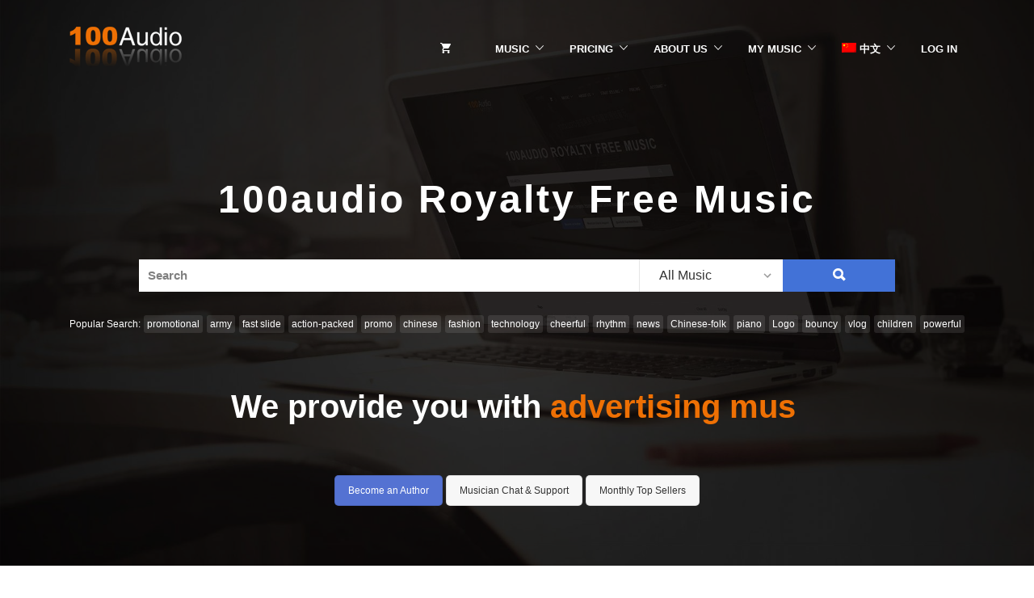

--- FILE ---
content_type: text/html; charset=UTF-8
request_url: https://100audio.com/en/?fwp_download_tags=chinese%2Cdocumentary&fwp_sort=sales_desc
body_size: 56519
content:
<!DOCTYPE html><html lang="en-US"><head><meta charset="UTF-8"><meta name="viewport" content="width=device-width, initial-scale=1"><meta property="og:image" content="https://100audio.100market.net/wp-content/uploads/2019/08/Liang_She_Bei_Tu_100audio-_Te_Se_Feng_Mian_Da_Xiao.jpg"><title>Royalty Free Music &amp; Audio from 100Audio</title><meta name="description"  content="Browse our massive collection of sound effects, royalty free music and stock audio. Add music to web,broadcast, video, presentations, and other projects." /><meta name="keywords"  content="royalty free music,stock audio,music for web,music for broadcast,music for video,music for commercial,advertising" /><link rel="canonical" href="//100audio.com/en/" /><link rel='dns-prefetch' href='//100audio.100market.net' /><link rel='dns-prefetch' href='//fonts.googleapis.com' /><link rel='dns-prefetch' href='//s.w.org' /><style type="text/css">img.wp-smiley,img.emoji{display:inline !important;border:none !important;box-shadow:none !important;height:1em !important;width:1em !important;margin:0
.07em !important;vertical-align:-0.1em !important;background:none !important;padding:0
!important}</style><link rel="stylesheet" href="//100audio.100market.net/wp-includes/css/dashicons.min.css"><link rel="stylesheet" href="//100audio.100market.net/wp-content/plugins/theme-my-login/theme-my-login.css"><link rel="stylesheet" href="//100audio.100market.net/wp-content/plugins/affiliate-wp/assets/css/forms.min.css"><link rel="stylesheet" href="//100audio.100market.net/wp-content/plugins/bbpress/templates/default/css/bbpress.css"><link rel="stylesheet" href="//100audio.100market.net/wp-content/plugins/captcha/css/front_end_style.css"><link rel="stylesheet" href="//100audio.100market.net/wp-content/plugins/captcha/css/desktop_style.css"><link rel="stylesheet" href="//100audio.100market.net/wp-content/plugins/cdg-edd-download-expiration/public/css/cdg-edd-download-expiration-public.css"><link rel="stylesheet" href="//100audio.100market.net/wp-content/plugins/dw-knowledge-base/assets/css/style.css"><link rel="stylesheet" href="//100audio.100market.net/wp-content/plugins/easy-digital-downloads/templates/edd.min.css"><link rel="stylesheet" href="//100audio.100market.net/wp-content/plugins/arfaly-press/assets/css/style.css"><link rel="stylesheet" href="//100audio.100market.net/wp-content/plugins/bbp-style-pack/css/bspstyle.css"><link rel="stylesheet" href="//100audio.100market.net/wp-content/plugins/edd-wallet/assets/css/edd-wallet.min.css"><link rel="stylesheet" href="//100audio.100market.net/wp-content/plugins/edd-all-access/assets/css/frontend/build/styles.css"><link rel="stylesheet" href="//100audio.100market.net/wp-content/plugins/features-by-woothemes/assets/css/layout.css"><link rel="stylesheet" href="//100audio.100market.net/wp-content/plugins/gd-bbpress-attachments/css/gd-bbpress-attachments.css"><link rel="stylesheet" href="//100audio.100market.net/wp-content/plugins/wavesurfer-wp/css/wavesurfer-wp_default.css"><link rel="stylesheet" href="//100audio.100market.net/wp-content/plugins/column-shortcodes/assets/css/shortcodes.css"><link rel="stylesheet" href="//100audio.100market.net/wp-content/uploads/responsive-menu-pro/css/responsive-menu-pro-1.css"><link rel="stylesheet" href="//100audio.100market.net/wp-content/plugins/js_composer/assets/css/js_composer.min.css"><link rel="stylesheet" href="//100audio.100market.net/wp-content/plugins/video-embed-thumbnail-generator/css/kgvid_styles.css"><link rel="stylesheet" href="//100audio.100market.net/wp-content/plugins/sw_core/css/jquery.fancybox.css"><link rel="stylesheet" href="//100audio.100market.net/wp-content/plugins/sw_core/css/shortcodes.css"><link rel="stylesheet" href="//100audio.100market.net/wp-content/uploads/smile_fonts/Defaults/Defaults.css"><link rel="stylesheet" href="//100audio.100market.net/wp-content/plugins/edd-wish-lists/templates/edd-wl.min.css"><link rel="stylesheet" href="//100audio.100market.net/wp-content/themes/marketify/style.css"><style id='marketify-base-inline-css' type='text/css'>.header-outer,.minimal,.custom-background.minimal,.wp-playlist .mejs-controls .mejs-time-rail .mejs-time-current{background-color:#515a63}.page-header .button:hover,.page-header .button.button--color-white:hover,.home .page-header .button:hover,.page-header .edd-submit.button.edd_go_to_checkout:hover,.site-footer--light .site-title--footer
a{color:#515a63}.nav-menu--primary li li
a{color:#515a63}.featured-popular-switcher span:hover{border-color:#515a63;color:#515a63}button,input[type=reset],input[type=submit],input[type=radio]:checked,.button,#edd-purchase-button,.edd-submit,.edd-submit.button,.edd-submit.button:visited,input[type=submit].edd-submit,.current-cart .cart_item.edd_checkout a,.edd-wl-button,a.edd-wl-button,.edd-wl-button.edd-wl-action,a.edd-wl-button.edd-wl-action{color:#515a63;border-color:#515a63;background:#fff}button:hover,input[type=reset]:hover,input[type=submit]:hover,.button:hover,#edd-purchase-button:hover,.edd-submit:hover,.edd-submit.button:hover,input[type=submit].edd-submit:hover,.current-cart .cart_item.edd_checkout a:hover,.edd-wl-button:hover,a.edd-wl-button:hover,.edd-wl-button.edd-wl-action:hover,a.edd-wl-button.edd-wl-action:hover{color:#fff;background-color:#515a63;border-color:#515a63}.button.button--color-white:hover,.page-header .edd-submit.button.edd-add-to-cart:hover,.page-header .edd-submit.button.edd_go_to_checkout:hover,.page-header a.edd-submit.button:hover,.content-grid-download__actions .button:hover,.content-grid-download__actions .edd-submit:hover,.content-grid-download__actions a.button.edd-submit:hover,.content-grid-download__actions .edd-submit.button.edd-add-to-cart:hover,.content-grid-download__actions .edd-submit.button.edd_go_to_checkout:hover,body .marketify_widget_slider_hero .soliloquy-container .soliloquy-caption-outer .button:hover,.feature-callout-cover .button:hover{color:#515a63;background-color:#fff;border-color:#fff}{color:#50ca8b;border-color:#50ca8b}.widget--home-taxonomy-stylized{background-color:#50ca8b}.content-grid-download__entry-image:hover .content-grid-download__overlay,.content-grid-download__entry-image.hover .content-grid-download__overlay{background:rgba(81,90,99,.80);border:1px
solid rgba(81,90,99,.80)}.search-form-overlay,.download-gallery-navigation__image.slick-active:before{background-color:rgba(81,90,99,.90)}.minimal,.custom-background.minimal{background-color:#515a63}.minimal .section-title__inner,.minimal .edd_form fieldset > span legend,.minimal .edd_form fieldset legend span,.minimal #edd_checkout_form_wrap .edd_form fieldset > span legend,.minimal .entry-content .edd-slg-social-container > span legend,.minimal .fes-headers
span{background-color:#515a63;color:#fff}.minimal #edd_login_form input[type=submit],.minimal #edd_register_form input[type=submit],.minimal #edd-purchase-button.edd-submit.button,.minimal .fes-submit .edd-submit.button{background-color:#50ca8b;border-color:#50ca8b;color:#fff}.minimal #edd_login_form input[type=submit]:hover,.minimal #edd_register_form input[type=submit]:hover,.minimal #edd-purchase-button.button.edd-submit:hover,.minimal .fes-submit .edd-submit.button:hover{background-color:transparent;border-color:#50ca8b;color:#50ca8b}.site-footer.site-footer--dark{background-color:#515a63}@media screen and (min-width: 992px){.nav-menu--primary li a,.nav-menu--primary.nav-menu li:after{color:#blank}.nav-menu li:hover:not(.menu-item-has-children):not(.page_item_has_children){box-shadow:0 0 0 3px #blank}}</style><link rel="stylesheet" href="//100audio.100market.net/wp-content/themes/marketify-child/style.css"><link rel="stylesheet" href="//100audio.100market.net/wp-content/plugins/js_composer/assets/lib/bower/font-awesome/css/font-awesome.min.css"><link rel="stylesheet" href="//100audio.100market.net/wp-content/themes/marketify-child/mobile-style.css"><link rel="stylesheet" href="//100audio.100market.net/wp-content/plugins/wechat-social-login/assets/css/social.css"><link rel="stylesheet" href="//100audio.100market.net/wp-content/plugins/ts-visual-composer-extend/css/ts-font-awesome.css"> <script type='text/javascript' src='//100audio.100market.net/wp-includes/js/jquery/jquery.js'></script> <script type='text/javascript' src='//100audio.100market.net/wp-includes/js/jquery/jquery-migrate.min.js'></script> <script type='text/javascript' src='//100audio.100market.net/wp-content/plugins/apoyl-weixinshare/public/js/jweixin-1.6.0.js'></script> <script type='text/javascript' src='//100audio.100market.net/wp-content/plugins/cdg-edd-download-expiration/public/js/cdg-edd-download-expiration-public.js'></script> <script type='text/javascript' src='//100audio.100market.net/wp-includes/js/jquery/ui/core.min.js'></script> <script type='text/javascript' src='//100audio.100market.net/wp-includes/js/jquery/ui/widget.min.js'></script> <script type='text/javascript' src='//100audio.100market.net/wp-includes/js/jquery/ui/position.min.js'></script> <script type='text/javascript' src='//100audio.100market.net/wp-includes/js/jquery/ui/menu.min.js'></script> <script type='text/javascript' src='//100audio.100market.net/wp-includes/js/wp-a11y.min.js'></script> <script type='text/javascript'>var uiAutocompleteL10n={"noResults":"No results found.","oneResult":"1 result found. Use up and down arrow keys to navigate.","manyResults":"%d results found. Use up and down arrow keys to navigate.","itemSelected":"Item selected."};</script> <script type='text/javascript' src='//100audio.100market.net/wp-includes/js/jquery/ui/autocomplete.min.js'></script> <script type='text/javascript'>var dwkb={"ajax_url":"https:\/\/100audio.com\/wp-admin\/admin-ajax.php"};</script> <script type='text/javascript' src='//100audio.100market.net/wp-content/plugins/dw-knowledge-base/assets/js/script.js'></script> <script type='text/javascript'>var affwp_scripts={"ajaxurl":"https:\/\/100audio.com\/wp-admin\/admin-ajax.php"};</script> <script type='text/javascript' src='//100audio.100market.net/wp-content/plugins/affiliate-wp/assets/js/jquery.cookie.min.js'></script> <script type='text/javascript'>var affwp_debug_vars={"integrations":{"edd":"Easy Digital Downloads"},"version":"2.3","currency":"USD"};</script> <script type='text/javascript' src='//100audio.100market.net/wp-content/plugins/affiliate-wp/assets/js/tracking.min.js'></script> <script type='text/javascript'>var edd_wallet_vars={"custom_deposit_error":"You must enter a deposit amount!"};</script> <script type='text/javascript' src='//100audio.100market.net/wp-content/plugins/edd-wallet/assets/js/edd-wallet.min.js'></script> <script type='text/javascript'>var Marketify={"widgets":{"testimonials":{"individualSliderSpeed":3000}}};</script> <script type='text/javascript' src='//100audio.100market.net/wp-content/themes/marketify/js/marketify.min.js'></script> <script type='text/javascript' src='//100audio.100market.net/wp-content/themes/marketify/js/download/download.js'></script> <script type='text/javascript' src='//100audio.100market.net/wp-content/themes/marketify/inc/integrations/facetwp/js/facetwp.js'></script> <script type='text/javascript' src='//100audio.100market.net/wp-content/plugins/sw_core/js/slick.min.js'></script> <script type='text/javascript' src='//100audio.100market.net/wp-content/uploads/responsive-menu-pro/js/responsive-menu-pro-1.js'></script> <script type='text/javascript' src='//100audio.100market.net/wp-content/plugins/ts-visual-composer-extend/js/jquery.vcsc.modernizr.min.js'></script> <script type="text/javascript">var gdbbPressAttachmentsInit={max_files:2};</script><meta name="generator" content="Easy Digital Downloads v2.9.12" /><meta name="generator" content="EDD CFM v2.0.12" /><meta name="generator" content="EDD FES v2.6.3" /> <script type="text/javascript">var AFFWP=AFFWP||{};AFFWP.referral_var='ref';AFFWP.expiration=30;AFFWP.debug=0;AFFWP.cookie_domain='.100audio.com';AFFWP.referral_credit_last=1;</script> <link hreflang="en" href="//100audio.com/en/?fwp_download_tags=chinese%2Cdocumentary&fwp_sort=sales_desc" rel="alternate" /><link hreflang="zh" href="//100audio.com/zh/?fwp_download_tags=chinese%2Cdocumentary&fwp_sort=sales_desc" rel="alternate" /><link hreflang="ja" href="//100audio.com/ja/?fwp_download_tags=chinese%2Cdocumentary&fwp_sort=sales_desc" rel="alternate" /><link hreflang="x-default" href="//100audio.com/?fwp_download_tags=chinese%2Cdocumentary&fwp_sort=sales_desc" rel="alternate" /><meta name="generator" content="qTranslate-X 3.4.6.8" /><meta name="generator" content="Powered by Visual Composer - drag and drop page builder for WordPress."/> <!--[if lte IE 9]><link rel="stylesheet" type="text/css" href="//100audio.com/wp-content/plugins/js_composer/assets/css/vc_lte_ie9.min.css" media="screen"><![endif]--><style type="text/css">.site-branding .site-title,
.site-branding .site-description,.site-title--minimal{display:none}.site-title a,.site-description{color:#blank}</style> <script type="text/javascript">var $TS_VCSC_CurrentPluginRelease="5.0.8";var $TS_VCSC_CurrentComposerRelease="5.0.1";var $TS_VCSC_Lightbox_Activated=true;var $TS_VCSC_Lightbox_Thumbs="bottom";var $TS_VCSC_Lightbox_Thumbsize=50;var $TS_VCSC_Lightbox_Animation="random";var $TS_VCSC_Lightbox_Captions="data-title";var $TS_VCSC_Lightbox_Closer=true;var $TS_VCSC_Lightbox_Durations=5000;var $TS_VCSC_Lightbox_Share=false;var $TS_VCSC_Lightbox_LoadAPIs=false;var $TS_VCSC_Lightbox_Social="fb,tw,gp,pin";var $TS_VCSC_Lightbox_NoTouch=false;var $TS_VCSC_Lightbox_BGClose=true;var $TS_VCSC_Lightbox_NoHashes=true;var $TS_VCSC_Lightbox_Keyboard=true;var $TS_VCSC_Lightbox_FullScreen=true;var $TS_VCSC_Lightbox_Zoom=true;var $TS_VCSC_Lightbox_FXSpeed=300;var $TS_VCSC_Lightbox_Scheme="dark";var $TS_VCSC_Lightbox_URLColor=false;var $TS_VCSC_Lightbox_Backlight="#ffffff";var $TS_VCSC_Lightbox_UseColor=false;var $TS_VCSC_Lightbox_Overlay="#000000";var $TS_VCSC_Lightbox_Background="";var $TS_VCSC_Lightbox_Repeat="no-repeat";var $TS_VCSC_Lightbox_Noise="";var $TS_VCSC_Lightbox_CORS=false;var $TS_VCSC_Lightbox_Tapping=true;var $TS_VCSC_Lightbox_ScrollBlock="css";var $TS_VCSC_Lightbox_Protection="none";var $TS_VCSC_Lightbox_HomeURL="https://100audio.com/en";var $TS_VCSC_Lightbox_LastScroll=0;var $TS_VCSC_Lightbox_Showing=false;var $TS_VCSC_Lightbox_PrettyPhoto=false;var $TS_VCSC_Hammer_ReleaseNew=true;var $TS_VCSC_Countdown_DaysLabel="Days";var $TS_VCSC_Countdown_DayLabel="Day";var $TS_VCSC_Countdown_HoursLabel="Hours";var $TS_VCSC_Countdown_HourLabel="Hour";var $TS_VCSC_Countdown_MinutesLabel="Minutes";var $TS_VCSC_Countdown_MinuteLabel="Minute";var $TS_VCSC_Countdown_SecondsLabel="Seconds";var $TS_VCSC_Countdown_SecondLabel="Second";var $TS_VCSC_Magnify_ZoomIn="Zoom In";var $TS_VCSC_Magnify_ZoomOut="Zoom Out";var $TS_VCSC_Magnify_ZoomLevel="Zoom Level";var $TS_VCSC_Magnify_ChangeLevel="Change Zoom Level";var $TS_VCSC_Magnify_Next="Next";var $TS_VCSC_Magnify_Previous="Previous";var $TS_VCSC_Magnify_Reset="Reset Zoom";var $TS_VCSC_Magnify_Rotate="Rotate Image";var $TS_VCSC_Magnify_Lightbox="Show Image in Lightbox";</script><link rel="icon" href="//100audio.100market.net/wp-content/uploads/2019/07/cropped-100audio_Hei_Zi_512-32x32.jpg" sizes="32x32" /><link rel="icon" href="//100audio.100market.net/wp-content/uploads/2019/07/cropped-100audio_Hei_Zi_512-192x192.jpg" sizes="192x192" /><link rel="apple-touch-icon-precomposed" href="//100audio.100market.net/wp-content/uploads/2019/07/cropped-100audio_Hei_Zi_512-180x180.jpg" /><meta name="msapplication-TileImage" content="https://100audio.100market.net/wp-content/uploads/2019/07/cropped-100audio_Hei_Zi_512-270x270.jpg" /><style type="text/css" data-type="vc_custom-css">.content-grid-download .download-audio{height:114px}.page-title{user-select:none}.ts-title-typed-container{transform:translateY(35px);user-select:none}.vc_btn3-container{transform:translateY(100px) !important;position:relative;z-index:2}#colophon{margin-top:-177px}.easy-autocomplete-container{z-index:3 !important}#page{overflow-x:hidden}.page-header__search{transition:all 0.5s ease-in-out}.page-header__search:has(input:focus){max-width:58%}</style><style type="text/css" data-type="vc_shortcodes-custom-css">.vc_custom_1556424652183{padding-right:2px !important;padding-left:2px !important}.vc_custom_1556424459166{padding-right:2px !important;padding-left:2px !important}.vc_custom_1577355713552{padding-right:2px !important;padding-left:2px !important}.vc_custom_1717148373570{padding-right:3px !important;padding-left:3px !important}.vc_custom_1714375278639{padding-right:3px !important;padding-left:3px !important}.vc_custom_1717148390986{padding-right:3px !important;padding-left:3px !important}.vc_custom_1478766029794{padding-top:1px !important}.vc_custom_1556424652183{padding-right:2px !important;padding-left:2px !important}.vc_custom_1556424459166{padding-right:2px !important;padding-left:2px !important}.vc_custom_1578562561988{padding-right:2px !important;padding-left:2px !important}</style><noscript><style type="text/css">.wpb_animate_when_almost_visible{opacity:1}</style></noscript> <header id="mobile-header" class="dark"><h1><a href="/">100AUDIO</a></h1><form role="search" method="get" class="search-form mobile-search-form" action="/en/#search"> <label class="screen-reader-text" for="s">Search for:</label> <input type="search"  class="search-field autocomplete_fwp_keywords" placeholder="Search" value="" name="fwp_keywords" title="Search for:"> <input type="hidden" id="audio100_current_template" value="home-search"><select class="mk_search_categories"><option value="home-search" selected>All Music</option><option value="music">100Audio Music</option> </select><button type="submit" class="search-submit"><span class="screen-reader-text">Search</span></button> <a href="#" class="js-toggle-search js-toggle-search--close"><span class="screen-reader-text">Close</span></a></form> </header> <script type="text/javascript">(function(c,l,a,r,i,t,y){c[a]=c[a]||function(){(c[a].q=c[a].q||[]).push(arguments)};t=l.createElement(r);t.async=1;t.src="https://www.clarity.ms/tag/"+i;y=l.getElementsByTagName(r)[0];y.parentNode.insertBefore(t,y);})(window,document,"clarity","script","mg1jojborv");</script> </head><body class="home page-template page-template-page-templates page-template-home-search page-template-page-templateshome-search-php page page-id-4 page-parent marketify-plugin-bbpress marketify-plugin-edd marketify-plugin-edd-fes marketify-plugin-edd-wish-lists marketify-plugin-facetwp marketify-plugin-woothemes-features home-search feature-location-inline wpb-js-composer js-comp-ver-5.0.1 vc_responsive responsive-menu-pro-slide-left"><div id="page" class="hfeed site"><div class="header-outer has-image has-video" style="background-image:url(https://100audio.100market.net/wp-content/uploads/files/img/banner.jpg);"> <header id="masthead" class="site-header" role="banner"><div class="container"><div class="site-header-inner"><div class="site-branding"> <a href="https://100audio.com/" title="100Audio" rel="home" class="custom-header"><img src="//100audio.100market.net/wp-content/uploads/2018/06/Zi_Yuan_-150606.png" alt=""></a><h1 class="site-title"><a href="https://100audio.com/" rel="home">100Audio</a></h1><h2 class="site-description screen-reader-text">100Audio版权音乐 商业音乐库</h2></div> <button class="js-toggle-nav-menu--primary nav-menu--primary-toggle"><span class="screen-reader-text">Menu</span></button><div class="nav-menu nav-menu--primary"><ul id="menu-main-menu" class="menu"><li class="current-cart menu-item"> <a href="https://100audio.com/en/checkout/"><span class="edd-cart-quantity"> </span></a> <a href="https://100audio.com/en/checkout/"><span class="edd-checkout-link">Checkout</span></a></li><li id="menu-item-199139" class="menu-item menu-item-type-post_type menu-item-object-page menu-item-has-children menu-item-199139"><a href="https://100audio.com/en/music/">Music</a><ul class="sub-menu"><li id="menu-item-329660" class="menu-item menu-item-type-post_type menu-item-object-page menu-item-329660"><a href="https://100audio.com/en/music/ad-music/">Advertising Music</a></li><li id="menu-item-329661" class="menu-item menu-item-type-post_type menu-item-object-page menu-item-329661"><a href="https://100audio.com/en/music/gamemusic/">Game Music</a></li><li id="menu-item-391006" class="menu-item menu-item-type-post_type menu-item-object-page menu-item-391006"><a href="https://100audio.com/en/music/movie-music/">Movie Music</a></li><li id="menu-item-1201574" class="menu-item menu-item-type-post_type menu-item-object-page menu-item-1201574"><a href="https://100audio.com/en/100audio/">Self-operated Music</a></li></ul></li><li id="menu-item-252692" class="menu-item menu-item-type-post_type menu-item-object-page menu-item-has-children menu-item-252692"><a href="https://100audio.com/en/pricing/">Pricing</a><ul class="sub-menu"><li id="menu-item-984136" class="menu-item menu-item-type-post_type menu-item-object-page menu-item-984136"><a href="https://100audio.com/en/your-profile/deposit/">Deposit</a></li><li id="menu-item-306130" class="menu-item menu-item-type-post_type menu-item-object-page menu-item-306130"><a href="https://100audio.com/en/bundles/">Bundles</a></li><li id="menu-item-2172797" class="menu-item menu-item-type-post_type menu-item-object-page menu-item-2172797"><a href="https://100audio.com/en/affiliate-area/affiliate/">Share 100AUDIO and get 10% commission!</a></li></ul></li><li id="menu-item-688388" class="menu-item menu-item-type-post_type menu-item-object-page menu-item-has-children menu-item-688388"><a href="https://100audio.com/en/aboutus/">ABOUT US</a><ul class="sub-menu"><li id="menu-item-1169341" class="menu-item menu-item-type-post_type menu-item-object-page menu-item-1169341"><a href="https://100audio.com/en/blog/">News</a></li><li id="menu-item-1161845" class="menu-item menu-item-type-custom menu-item-object-custom menu-item-1161845"><a href="https://100audio.com/en/help/">HELP CENTER</a></li><li id="menu-item-1034504" class="menu-item menu-item-type-custom menu-item-object-custom menu-item-1034504"><a href="https://100audio.com/en/help/become-an-author/">Become an author</a></li></ul></li><li id="menu-item-683932" class="menu-item menu-item-type-post_type menu-item-object-page menu-item-has-children menu-item-683932"><a href="https://100audio.com/en/download_history/">My Music</a><ul class="sub-menu"><li id="menu-item-135018" class="menu-item menu-item-type-post_type menu-item-object-page menu-item-135018"><a href="https://100audio.com/en/purchase_history/">Account</a></li><li id="menu-item-427392" class="menu-item menu-item-type-post_type menu-item-object-page menu-item-427392"><a href="https://100audio.com/en/favorites/">my favorites</a></li><li id="menu-item-2973394" class="menu-item menu-item-type-post_type menu-item-object-page menu-item-2973394"><a href="https://100audio.com/en/recently_played/">Recently Played</a></li><li id="menu-item-1355510" class="menu-item menu-item-type-custom menu-item-object-custom menu-item-1355510"><a href="https://100audio.com/en/forum/307441/">Musician forum</a></li><li id="menu-item-304526" class="menu-item menu-item-type-custom menu-item-object-custom menu-item-304526"><a href="/en/vendor-dashboard/">Start Selling</a></li></ul></li><li id="menu-item-3745224" class="menu-item menu-item-type-custom menu-item-object-custom menu-item-has-children menu-item-3745224"><a href="https://100audio.com/zh/?fwp_download_tags=chinese%2Cdocumentary&#038;fwp_sort=sales_desc"><img alt="中文" src="//100audio.100market.net/wp-content/uploads/files/img/flags/cn.png"> 中文</a><ul class="sub-menu"><li id="menu-item-3745226" class="menu-item menu-item-type-custom menu-item-object-custom menu-item-3745226"><a href="https://100audio.com/ja/?fwp_download_tags=chinese%2Cdocumentary&#038;fwp_sort=sales_desc"><img alt="日本語" src="//100audio.100market.net/wp-content/uploads/files/img/flags/jp.png"> 日本語</a></li></ul></li><li id="menu-item-766402" class="menu-item menu-item-type-post_type menu-item-object-page menu-item-766402"><a href="https://100audio.com/en/your-profile/login/">Log In</a></li></ul></div></div></div> </header><style>.featured-popular-slick
.edd_download_inner{position:relative}.featured-popular-slick .content-grid-download__entry-header{display:none}.featured-popular-slick  .content-grid-download__entry-image{float:none}.featured-popular-slick  .content-grid-download__entry-image
img{max-width:268px;max-height:268px}.featured-popular-slick  .content-grid-download__entry-price{float:none;margin:0px}.featured-popular-slick  .content-grid-download__entry-price .item-price{position:absolute;bottom:10px;left:10px;margin-bottom:0px}.site-footer.site-footer--light{padding-bottom:20px}</style><div class="page-header page-header--singular container"><h2 class="page-title">100audio Royalty Free Music</h2><div class="page-header__search"><form role="search" method="get" class="search-form" action="/en/#search"> <label class="screen-reader-text" for="s">Search for:</label> <input type="search"  class="search-field autocomplete_fwp_keywords" placeholder="Search" value="" name="fwp_keywords" title="Search for:"> <input type="hidden" id="audio100_current_template" value="home-search"><select class="mk_search_categories"><option value="home-search" selected>All Music</option><option value="music">100Audio Music</option> </select><button type="submit" class="search-submit"><span class="screen-reader-text">Search</span></button> <a href="#" class="js-toggle-search js-toggle-search--close"><span class="screen-reader-text">Close</span></a></form></div><div class="vc_row wpb_row vc_row-fluid"><div class="wpb_column vc_column_container vc_col-sm-12"><div class="vc_column-inner "><div class="wpb_wrapper"><div class="wpb_text_column wpb_content_element "><div class="wpb_wrapper"><p><span style="color: #ffffff;">Popular Search: <a style="color: #ffffff;" href="/en/?fwp_download_tags=promotional&amp;fwp_sort=sales_desc#search" rel="noopener noreferrer">promotional</a> <a style="color: #ffffff;" href="/en/?fwp_download_tags=army&amp;fwp_sort=sales_desc#search" rel="noopener noreferrer">army</a> <a style="color: #ffffff;" href="/en/?fwp_download_tags=fast-slide&amp;fwp_sort=sales_desc#search" rel="noopener noreferrer">fast slide</a> <a style="color: #ffffff;" href="/en/?fwp_download_tags=actionpacked&amp;fwp_sort=sales_desc#search" rel="noopener noreferrer">action-packed</a> <a style="color: #ffffff;" href="/en/?fwp_download_tags=promo&amp;fwp_sort=sales_desc#search" rel="noopener noreferrer">promo</a> <a style="color: #ffffff;" href="/en/?fwp_download_tags=chinese&amp;fwp_sort=sales_desc#search" rel="noopener noreferrer">chinese</a> <a style="color: #ffffff;" href="/en/?fwp_download_tags=fashion&amp;fwp_sort=sales_desc#search" rel="noopener noreferrer">fashion</a> <a style="color: #ffffff;" href="/en/?fwp_download_tags=technology&amp;fwp_sort=sales_desc#search" rel="noopener noreferrer">technology</a> <a style="color: #ffffff;" href="/en/?fwp_download_tags=cheerful&amp;fwp_sort=sales_desc#search" rel="noopener noreferrer">cheerful</a> <a style="color: #ffffff;" href="/en/?fwp_download_tags=rhythm&amp;fwp_sort=sales_desc#search" rel="noopener noreferrer">rhythm</a> <a style="color: #ffffff;" href="/en/?fwp_download_tags=news&amp;fwp_sort=sales_desc#search" rel="noopener noreferrer">news</a> <a style="color: #ffffff;" href="/en/?fwp_download_tags=chinese-folk&amp;fwp_sort=sales_desc#search" rel="noopener noreferrer">Chinese-folk</a> <a style="color: #ffffff;" href="/en/?fwp_download_tags=piano&amp;fwp_sort=sales_desc#search" rel="noopener noreferrer">piano</a> <a style="color: #ffffff;" href="/en/?fwp_download_tags=logo&amp;fwp_sort=sales_desc#search" rel="noopener noreferrer">Logo</a> <a style="color: #ffffff;" href="/en/?fwp_download_tags=bouncy&amp;fwp_sort=sales_desc#search" rel="noopener noreferrer">bouncy</a> <a style="color: #ffffff;" href="/en/?fwp_download_tags=vlog&amp;fwp_sort=sales_desc#search" rel="noopener noreferrer">vlog</a> <a style="color: #ffffff;" href="/en/?fwp_download_tags=children&amp;fwp_sort=sales_desc#search" rel="noopener noreferrer">children</a> <a style="color: #ffffff;" href="/en/?fwp_download_tags=powerful&amp;fwp_sort=sales_desc#search" rel="noopener noreferrer">powerful</a></span></p></div></div><div id="ts-vcsc-title-typed-2083460" class="ts-title-typed-container   " style="width: 100%; font-size: 40px; line-height: 40px; letter-spacing: 0px; font-weight: bold; text-align: center; margin-top: 0px; margin-bottom: 0px;" data-frontend="false" data-mobilecolor="#000000" data-mobile="true" data-wrapper="h1" data-title="We provide you with <b>advertising music</b>, <b>movie music</b>, <b>game music</b>, <b>video music</b>, <b>TV series music</b>, <b>promo music</b>, <b>more…</b>" data-viewport="true" data-usehtml="true" data-strings="<b>advertising music</b>|<b>movie music</b>|<b>game music</b>|<b>video music</b>|<b>TV series music</b>|<b>promo music</b>|<b>more…</b>" data-pretext="We provide you with " data-posttext="" data-showall="false" data-showdelay="1000" data-showcursor="true" data-cursorcolor="#a8a8a8" data-removecursor="false" data-loop="true" data-loopcount="false" data-startdelay="0" data-backdelay="2000" data-typespeed="100" data-backspeed="100"><div class="ts-title-typed-holder" style="padding: 0 15px;"><span class="ts-title-typed-pretext" style="color: #ffffff; white-space: pre-wrap;">We provide you with </span><span class="ts-title-typed-string" style="color: #ee7004; white-space: pre-wrap;"></span></div></div><div class="vc_btn3-container vc_btn3-inline vc_custom_1556424652183"> <a class="vc_general vc_btn3 vc_btn3-size-sm vc_btn3-shape-rounded vc_btn3-style-classic vc_btn3-color-blue" href="https://100audio.com/en/help/become-an-author" title="" target="_blank">Become an Author</a></div><div class="vc_btn3-container vc_btn3-inline vc_custom_1556424459166"> <a class="vc_general vc_btn3 vc_btn3-size-sm vc_btn3-shape-rounded vc_btn3-style-classic vc_btn3-color-default" href="/en/forum/307441/" title="">Musician Chat &amp; Support</a></div><div class="vc_btn3-container vc_btn3-inline vc_custom_1577355713552"> <a class="vc_general vc_btn3 vc_btn3-size-sm vc_btn3-shape-rounded vc_btn3-style-classic vc_btn3-color-default" href="/en/top-sellers/" title="" target="_blank">Monthly Top Sellers</a></div><div class="vc_empty_space"  style="height: 32px" ><span class="vc_empty_space_inner"></span></div></div></div></div></div></div></div><div id="content" class="site-content site-content--home" role="main"><aside id="text-69" class="widget widget--home container widget_text"><div class="textwidget"><div class="vc_row wpb_row vc_row-fluid"><div class="wpb_column vc_column_container vc_col-sm-3"><div class="vc_column-inner vc_custom_1701077494619"><div class="wpb_wrapper"><div class="wpb_text_column wpb_content_element "><div class="wpb_wrapper"><div class="guolv1"><div class="fs-search" style="border:1px solid #eee;"> <input type="text" id="filterInput" placeholder="Filter..."></div><p style="padding:1px 0;"><div class="facetwp-facet facetwp-facet-download_tags facetwp-type-checkboxes" data-name="download_tags" data-type="checkboxes"></div></div><div class="guolv2"><p style="padding:1px 0;"><strong>Length (s)</strong></p><div class="facetwp-facet facetwp-facet-length facetwp-type-slider" data-name="length" data-type="slider"></div><hr style="height:1px;border:none;border-top:1px solid #EAEAEA;" /><p style="padding:1px 0;"><strong>BPM</strong></p><div class="facetwp-facet facetwp-facet-bpm facetwp-type-slider" data-name="bpm" data-type="slider"></div><hr style="height:1px;border:none;border-top:1px solid #EAEAEA;" /><p style="padding:1px 0;"><strong>Loop</strong></p><div class="facetwp-facet facetwp-facet-loop facetwp-type-checkboxes" data-name="loop" data-type="checkboxes"></div><hr style="height:1px;border:none;border-top:1px solid #EAEAEA;" /><p style="padding:1px 0;"><strong>Exclusivity</strong></p><div class="facetwp-facet facetwp-facet-exclusive facetwp-type-checkboxes" data-name="exclusive" data-type="checkboxes"></div><hr style="height:1px;border:none;border-top:1px solid #EAEAEA;" /><p style="padding:1px 0;"><strong>Author</strong></p><div class="facetwp-facet facetwp-facet-author facetwp-type-fselect" data-name="author" data-type="fselect"></div><hr style="height:1px;border:none;border-top:1px solid #EAEAEA;" /><p style="padding:1px 0;"><strong>Date Published</strong></p><div class="facetwp-facet facetwp-facet-date facetwp-type-time_since" data-name="date" data-type="time_since"></div></div></div></div></div></div></div><div class="wpb_column vc_column_container vc_col-sm-9"><div class="vc_column-inner vc_custom_1532931538256"><div class="wpb_wrapper"><div class="wpb_text_column wpb_content_element  vc_custom_1532939279999"><div class="wpb_wrapper"><div class="paixu" id="search"><div style="width:68%;"><button class="facetwp-flyout-open">Flyout</button></p><div class="biaoqian"><div class="facetwp-selections"></div></div><div class="qingchu" onclick="FWP.reset()">Clear All</div></div><div><div class="facetwp-sort"></div></div></div></div></div><div class="wpb_text_column wpb_content_element  vc_custom_1532939353110"><div class="wpb_wrapper"></div></div><div class="wpb_text_column wpb_content_element  vc_custom_1532931729588"><div class="wpb_wrapper"><div class="neirong"><div data-columns class="edd_downloads_list facetwp-template row download-grid-wrapper edd_download_columns_1"><div itemscope itemtype="http://schema.org/Product" class="edd_download content-grid-download 3212875 post-3212875 download type-download status-publish format-audio hentry download_category-music download_tag-aerial-photography download_tag-ending download_tag-nationalities download_tag-vast download_tag-24251 download_tag-chinese download_tag-historical download_tag-10214 download_tag-chinese-folk download_tag-epic download_tag-11048 download_tag-powerful download_tag-promo download_tag-14851 download_tag-cinematic download_tag-11550 download_tag-martial download_tag-title download_tag-orchestral download_tag-documentary download_tag-10168 edd-download edd-download-cat-music edd-download-tag-aerial-photography edd-download-tag-ending edd-download-tag-nationalities edd-download-tag-vast edd-download-tag-%e4%b8%ad%e5%85%83%e8%8a%82 edd-download-tag-chinese edd-download-tag-historical edd-download-tag-%e5%8f%a4%e8%a3%85 edd-download-tag-chinese-folk edd-download-tag-epic edd-download-tag-%e5%9b%bd%e9%a3%8e edd-download-tag-powerful edd-download-tag-promo edd-download-tag-%e5%bb%b6%e6%97%b6 edd-download-tag-cinematic edd-download-tag-%e6%89%93%e5%87%bb%e4%b9%90 edd-download-tag-martial edd-download-tag-title edd-download-tag-orchestral edd-download-tag-documentary edd-download-tag-%e9%9c%87%e6%92%bc" id="edd_download_3212875"><div class="edd_download_inner"><div class="content-grid-download__entry-image"> <a class="button button--color-white"><img  src="//100audio.100market.net/wp-content/uploads/avatar/100audio_34062.jpg" alt="" height="250" width="250" class="avatar"></a></div><div class="content-grid-download__entry-price"> <a class="item-sales"> <span class="edd_sales">sales:12</span> </a> <a class="item-price"><span class="edd_price" id="edd_price_3212875">&#36;31.00</span></a><div id="cart"> <a href="#buy-now-3212875" class="button buy-now popup-trigger">Add to Cart</a><form id="edd_purchase_3212875" class="edd_download_purchase_form edd_purchase_3212875" method="post"><div class="edd_price_options edd_single_mode"><ul><li id="edd_price_option_3212875_musiclicense1-personal" itemprop="offers" itemscope itemtype="http://schema.org/Offer"><label for="edd_price_option_3212875_1"><input type="radio"  checked='checked' name="edd_options[price_id][]" id="edd_price_option_3212875_1" class="edd_price_option_3212875" value="1" data-price="31.00"/>&nbsp;<span class="edd_price_option_name" itemprop="description">Music License 1 - Personal</span><span class="edd_price_option_sep">&nbsp;&ndash;&nbsp;</span><span class="edd_price_option_price">&#36;31.00</span><meta itemprop="price" content="31.00" /><meta itemprop="priceCurrency" content="USD" /></label></li><li id="edd_price_option_3212875_musiclicense2-business" itemprop="offers" itemscope itemtype="http://schema.org/Offer"><label for="edd_price_option_3212875_2"><input type="radio"  name="edd_options[price_id][]" id="edd_price_option_3212875_2" class="edd_price_option_3212875" value="2" data-price="84.00"/>&nbsp;<span class="edd_price_option_name" itemprop="description">Music License 2 - Business</span><span class="edd_price_option_sep">&nbsp;&ndash;&nbsp;</span><span class="edd_price_option_price">&#36;84.00</span><meta itemprop="price" content="84.00" /><meta itemprop="priceCurrency" content="USD" /></label></li><li id="edd_price_option_3212875_musiclicense3-business" itemprop="offers" itemscope itemtype="http://schema.org/Offer"><label for="edd_price_option_3212875_3"><input type="radio"  name="edd_options[price_id][]" id="edd_price_option_3212875_3" class="edd_price_option_3212875" value="3" data-price="132.00"/>&nbsp;<span class="edd_price_option_name" itemprop="description">Music License 3 - Business</span><span class="edd_price_option_sep">&nbsp;&ndash;&nbsp;</span><span class="edd_price_option_price">&#36;132.00</span><meta itemprop="price" content="132.00" /><meta itemprop="priceCurrency" content="USD" /></label></li><li id="edd_price_option_3212875_musiclicense4-business" itemprop="offers" itemscope itemtype="http://schema.org/Offer"><label for="edd_price_option_3212875_4"><input type="radio"  name="edd_options[price_id][]" id="edd_price_option_3212875_4" class="edd_price_option_3212875" value="4" data-price="240.00"/>&nbsp;<span class="edd_price_option_name" itemprop="description">Music License 4 - Business</span><span class="edd_price_option_sep">&nbsp;&ndash;&nbsp;</span><span class="edd_price_option_price">&#36;240.00</span><meta itemprop="price" content="240.00" /><meta itemprop="priceCurrency" content="USD" /></label></li><li id="edd_price_option_3212875_musiclicense5-unlimited" itemprop="offers" itemscope itemtype="http://schema.org/Offer"><label for="edd_price_option_3212875_5"><input type="radio"  name="edd_options[price_id][]" id="edd_price_option_3212875_5" class="edd_price_option_3212875" value="5" data-price="540.00"/>&nbsp;<span class="edd_price_option_name" itemprop="description">Music License 5 - Unlimited</span><span class="edd_price_option_sep">&nbsp;&ndash;&nbsp;</span><span class="edd_price_option_price">&#36;540.00</span><meta itemprop="price" content="540.00" /><meta itemprop="priceCurrency" content="USD" /></label></li></ul></div><div class="edd_purchase_submit_wrapper"> <a href="#" class="edd-add-to-cart button  edd-submit" data-nonce="7b6b02bee9" data-action="edd_add_to_cart" data-download-id="3212875"  data-variable-price="yes" data-price-mode=single data-price="0" ><span class="edd-add-to-cart-label">Purchase</span> <span class="edd-loading" aria-label="Loading"></span></a><input type="submit" class="edd-add-to-cart edd-no-js button  edd-submit" name="edd_purchase_download" value="Purchase" data-action="edd_add_to_cart" data-download-id="3212875"  data-variable-price="yes" data-price-mode=single /><a href="https://100audio.com/en/checkout/" class="edd_go_to_checkout button  edd-submit" style="display:none;">Checkout</a> <span class="edd-cart-ajax-alert" aria-live="assertive"> <span class="edd-cart-added-alert" style="display: none;"> <svg class="edd-icon edd-icon-check" xmlns="http://www.w3.org/2000/svg" width="28" height="28" viewBox="0 0 28 28" aria-hidden="true"> <path d="M26.11 8.844c0 .39-.157.78-.44 1.062L12.234 23.344c-.28.28-.672.438-1.062.438s-.78-.156-1.06-.438l-7.782-7.78c-.28-.282-.438-.673-.438-1.063s.156-.78.438-1.06l2.125-2.126c.28-.28.672-.438 1.062-.438s.78.156 1.062.438l4.594 4.61L21.42 5.656c.282-.28.673-.438 1.063-.438s.78.155 1.062.437l2.125 2.125c.28.28.438.672.438 1.062z"/> </svg> Added to cart </span> </span></div><input type="hidden" name="download_id" value="3212875"> <input type="hidden" name="edd_action" class="edd_action_input" value="add_to_cart"></form></div></div><div id="buy-now-3212875" class="popup"><div class="popup-webpage"><div class="license-header"><h1>Select your license</h1></div><div class="down-info"><div class="product-info"><div class="author-avatar"> <img src="//100audio.100market.net/wp-content/uploads/avatar/100audio_34062.jpg" alt="" height="39" width="39" class="avatar"></div><div class="names"><div class="product-name"> Epic Vast Aerial Photograph of China (2 Versions)</div><div class="author-name"> by Hongchen</div></div></div><table class="sqtable"><tbody><tr><td></td><td>Licens 1</td><td>Licens 2</td><td>Licens 3</td><td>Licens 4</td><td>Licens 5</td></tr><tr><td>Time</td><td>5 Months</td><td>1 Year</td><td>3 Years</td><td>Unlimited</td><td>Unlimited</td></tr><tr><td>Web uses</td><td>Personal</td><td>✔</td><td>✔</td><td>✔</td><td>✔</td></tr><tr><td>Audiences</td><td>✖</td><td>100K</td><td>1M</td><td>10M</td><td>Unlimited</td></tr><tr><td>Copies</td><td>✖</td><td>10K</td><td>100K</td><td>1M</td><td>Unlimited</td></tr><tr><td>Film</td><td>Indie</td><td>Indie</td><td>Indie</td><td>Online</td><td>Cinema</td></tr></tbody></table><p>*Authorized for use in '1' project globally, across all channels.</p></div><div class="license-selector"><form id="edd_purchase_3212875-2" class="edd_download_purchase_form edd_purchase_3212875" method="post"><div class="edd_price_options edd_single_mode"><ul><li id="edd_price_option_3212875_musiclicense1-personal-2" itemprop="offers" itemscope itemtype="http://schema.org/Offer"><label for="edd_price_option_3212875_1-2"><input type="radio"  checked='checked' name="edd_options[price_id][]" id="edd_price_option_3212875_1-2" class="edd_price_option_3212875" value="1" data-price="31.00"/>&nbsp;<span class="edd_price_option_name" itemprop="description">Music License 1 - Personal</span><span class="edd_price_option_sep">&nbsp;&ndash;&nbsp;</span><span class="edd_price_option_price">&#36;31.00</span><meta itemprop="price" content="31.00" /><meta itemprop="priceCurrency" content="USD" /></label></li><li id="edd_price_option_3212875_musiclicense2-business-2" itemprop="offers" itemscope itemtype="http://schema.org/Offer"><label for="edd_price_option_3212875_2-2"><input type="radio"  name="edd_options[price_id][]" id="edd_price_option_3212875_2-2" class="edd_price_option_3212875" value="2" data-price="84.00"/>&nbsp;<span class="edd_price_option_name" itemprop="description">Music License 2 - Business</span><span class="edd_price_option_sep">&nbsp;&ndash;&nbsp;</span><span class="edd_price_option_price">&#36;84.00</span><meta itemprop="price" content="84.00" /><meta itemprop="priceCurrency" content="USD" /></label></li><li id="edd_price_option_3212875_musiclicense3-business-2" itemprop="offers" itemscope itemtype="http://schema.org/Offer"><label for="edd_price_option_3212875_3-2"><input type="radio"  name="edd_options[price_id][]" id="edd_price_option_3212875_3-2" class="edd_price_option_3212875" value="3" data-price="132.00"/>&nbsp;<span class="edd_price_option_name" itemprop="description">Music License 3 - Business</span><span class="edd_price_option_sep">&nbsp;&ndash;&nbsp;</span><span class="edd_price_option_price">&#36;132.00</span><meta itemprop="price" content="132.00" /><meta itemprop="priceCurrency" content="USD" /></label></li><li id="edd_price_option_3212875_musiclicense4-business-2" itemprop="offers" itemscope itemtype="http://schema.org/Offer"><label for="edd_price_option_3212875_4-2"><input type="radio"  name="edd_options[price_id][]" id="edd_price_option_3212875_4-2" class="edd_price_option_3212875" value="4" data-price="240.00"/>&nbsp;<span class="edd_price_option_name" itemprop="description">Music License 4 - Business</span><span class="edd_price_option_sep">&nbsp;&ndash;&nbsp;</span><span class="edd_price_option_price">&#36;240.00</span><meta itemprop="price" content="240.00" /><meta itemprop="priceCurrency" content="USD" /></label></li><li id="edd_price_option_3212875_musiclicense5-unlimited-2" itemprop="offers" itemscope itemtype="http://schema.org/Offer"><label for="edd_price_option_3212875_5-2"><input type="radio"  name="edd_options[price_id][]" id="edd_price_option_3212875_5-2" class="edd_price_option_3212875" value="5" data-price="540.00"/>&nbsp;<span class="edd_price_option_name" itemprop="description">Music License 5 - Unlimited</span><span class="edd_price_option_sep">&nbsp;&ndash;&nbsp;</span><span class="edd_price_option_price">&#36;540.00</span><meta itemprop="price" content="540.00" /><meta itemprop="priceCurrency" content="USD" /></label></li></ul></div><div class="edd_purchase_submit_wrapper"> <a href="#" class="edd-add-to-cart button  edd-submit" data-nonce="7b6b02bee9" data-action="edd_add_to_cart" data-download-id="3212875"  data-variable-price="yes" data-price-mode=single data-price="0" ><span class="edd-add-to-cart-label">Purchase</span> <span class="edd-loading" aria-label="Loading"></span></a><input type="submit" class="edd-add-to-cart edd-no-js button  edd-submit" name="edd_purchase_download" value="Purchase" data-action="edd_add_to_cart" data-download-id="3212875"  data-variable-price="yes" data-price-mode=single /><a href="https://100audio.com/en/checkout/" class="edd_go_to_checkout button  edd-submit" style="display:none;">Checkout</a> <span class="edd-cart-ajax-alert" aria-live="assertive"> <span class="edd-cart-added-alert" style="display: none;"> <svg class="edd-icon edd-icon-check" xmlns="http://www.w3.org/2000/svg" width="28" height="28" viewBox="0 0 28 28" aria-hidden="true"> <path d="M26.11 8.844c0 .39-.157.78-.44 1.062L12.234 23.344c-.28.28-.672.438-1.062.438s-.78-.156-1.06-.438l-7.782-7.78c-.28-.282-.438-.673-.438-1.063s.156-.78.438-1.06l2.125-2.126c.28-.28.672-.438 1.062-.438s.78.156 1.062.438l4.594 4.61L21.42 5.656c.282-.28.673-.438 1.063-.438s.78.155 1.062.437l2.125 2.125c.28.28.438.672.438 1.062z"/> </svg> Added to cart </span> </span></div><input type="hidden" name="download_id" value="3212875"> <input type="hidden" name="edd_action" class="edd_action_input" value="add_to_cart"></form></div></div><div class="popup-mobile"><h3 class="section-title"><span>Buying Options</span> <a href="/pricing/#license" class="buying-intro" target="_blank">Licenses Overview</a></h3><form id="edd_purchase_3212875-2" class="edd_download_purchase_form edd_purchase_3212875" method="post"><div class="edd_price_options edd_single_mode"><ul><li id="edd_price_option_3212875_musiclicense1-personal-2" itemprop="offers" itemscope itemtype="http://schema.org/Offer"><label for="edd_price_option_3212875_1-2"><input type="radio"  checked='checked' name="edd_options[price_id][]" id="edd_price_option_3212875_1-2" class="edd_price_option_3212875" value="1" data-price="31.00"/>&nbsp;<span class="edd_price_option_name" itemprop="description">Music License 1 - Personal</span><span class="edd_price_option_sep">&nbsp;&ndash;&nbsp;</span><span class="edd_price_option_price">&#36;31.00</span><meta itemprop="price" content="31.00" /><meta itemprop="priceCurrency" content="USD" /></label></li><li id="edd_price_option_3212875_musiclicense2-business-2" itemprop="offers" itemscope itemtype="http://schema.org/Offer"><label for="edd_price_option_3212875_2-2"><input type="radio"  name="edd_options[price_id][]" id="edd_price_option_3212875_2-2" class="edd_price_option_3212875" value="2" data-price="84.00"/>&nbsp;<span class="edd_price_option_name" itemprop="description">Music License 2 - Business</span><span class="edd_price_option_sep">&nbsp;&ndash;&nbsp;</span><span class="edd_price_option_price">&#36;84.00</span><meta itemprop="price" content="84.00" /><meta itemprop="priceCurrency" content="USD" /></label></li><li id="edd_price_option_3212875_musiclicense3-business-2" itemprop="offers" itemscope itemtype="http://schema.org/Offer"><label for="edd_price_option_3212875_3-2"><input type="radio"  name="edd_options[price_id][]" id="edd_price_option_3212875_3-2" class="edd_price_option_3212875" value="3" data-price="132.00"/>&nbsp;<span class="edd_price_option_name" itemprop="description">Music License 3 - Business</span><span class="edd_price_option_sep">&nbsp;&ndash;&nbsp;</span><span class="edd_price_option_price">&#36;132.00</span><meta itemprop="price" content="132.00" /><meta itemprop="priceCurrency" content="USD" /></label></li><li id="edd_price_option_3212875_musiclicense4-business-2" itemprop="offers" itemscope itemtype="http://schema.org/Offer"><label for="edd_price_option_3212875_4-2"><input type="radio"  name="edd_options[price_id][]" id="edd_price_option_3212875_4-2" class="edd_price_option_3212875" value="4" data-price="240.00"/>&nbsp;<span class="edd_price_option_name" itemprop="description">Music License 4 - Business</span><span class="edd_price_option_sep">&nbsp;&ndash;&nbsp;</span><span class="edd_price_option_price">&#36;240.00</span><meta itemprop="price" content="240.00" /><meta itemprop="priceCurrency" content="USD" /></label></li><li id="edd_price_option_3212875_musiclicense5-unlimited-2" itemprop="offers" itemscope itemtype="http://schema.org/Offer"><label for="edd_price_option_3212875_5-2"><input type="radio"  name="edd_options[price_id][]" id="edd_price_option_3212875_5-2" class="edd_price_option_3212875" value="5" data-price="540.00"/>&nbsp;<span class="edd_price_option_name" itemprop="description">Music License 5 - Unlimited</span><span class="edd_price_option_sep">&nbsp;&ndash;&nbsp;</span><span class="edd_price_option_price">&#36;540.00</span><meta itemprop="price" content="540.00" /><meta itemprop="priceCurrency" content="USD" /></label></li></ul></div><div class="edd_purchase_submit_wrapper"> <a href="#" class="edd-add-to-cart button  edd-submit" data-nonce="7b6b02bee9" data-action="edd_add_to_cart" data-download-id="3212875"  data-variable-price="yes" data-price-mode=single data-price="0" ><span class="edd-add-to-cart-label">Purchase</span> <span class="edd-loading" aria-label="Loading"></span></a><input type="submit" class="edd-add-to-cart edd-no-js button  edd-submit" name="edd_purchase_download" value="Purchase" data-action="edd_add_to_cart" data-download-id="3212875"  data-variable-price="yes" data-price-mode=single /><a href="https://100audio.com/en/checkout/" class="edd_go_to_checkout button  edd-submit" style="display:none;">Checkout</a> <span class="edd-cart-ajax-alert" aria-live="assertive"> <span class="edd-cart-added-alert" style="display: none;"> <svg class="edd-icon edd-icon-check" xmlns="http://www.w3.org/2000/svg" width="28" height="28" viewBox="0 0 28 28" aria-hidden="true"> <path d="M26.11 8.844c0 .39-.157.78-.44 1.062L12.234 23.344c-.28.28-.672.438-1.062.438s-.78-.156-1.06-.438l-7.782-7.78c-.28-.282-.438-.673-.438-1.063s.156-.78.438-1.06l2.125-2.126c.28-.28.672-.438 1.062-.438s.78.156 1.062.438l4.594 4.61L21.42 5.656c.282-.28.673-.438 1.063-.438s.78.155 1.062.437l2.125 2.125c.28.28.438.672.438 1.062z"/> </svg> Added to cart </span> </span></div><input type="hidden" name="download_id" value="3212875"> <input type="hidden" name="edd_action" class="edd_action_input" value="add_to_cart"></form></div></div><header class="content-grid-download__entry-header"><h3 class="entry-title"><a href="https://100audio.com/en/download/3212875/" rel="bookmark">Epic Vast Aerial Photograph of China (2 Versions)</a></h3> <span class="byline"> by <span class="author vcard"><a class="url fn n" style="color: hsl(0, 0%, 60%);" href="/en/vendor/34062/" title="View all Music">Hongchen</a></span></span><table class="download_list fes-display-field-table fes-submission-form-display-field-table"><tbody><tr class="download_list download_tag" id="download_tag" style="position: absolute;opacity: 0.55;z-index:10;"><td class="fes-display-field-values" style="padding: 0px;"><a href="/en/?fwp_download_tags=3836cb3fe458fb1fe0b9fa7c04fef1e8#search" rel="tag" class="facetwp-button" data-value="3836cb3fe458fb1fe0b9fa7c04fef1e8">中元节</a><a href="/en/?fwp_download_tags=6b8049bdf6c29e3312f34c7da3a64d83#search" rel="tag" class="facetwp-button" data-value="6b8049bdf6c29e3312f34c7da3a64d83">延时</a><a href="/en/?fwp_download_tags=2b99793e5e58f44e7dd5c9d7ffc4cf55#search" rel="tag" class="facetwp-button" data-value="2b99793e5e58f44e7dd5c9d7ffc4cf55">Ancient Costume</a><a href="/en/?fwp_download_tags=aerial-photography#search" rel="tag" class="facetwp-button" data-value="aerial-photography">aerial photography</a><a href="/en/?fwp_download_tags=ending#search" rel="tag" class="facetwp-button" data-value="ending">ending</a></td></tr></tbody></table><div class="download-audio"><div class="wavesurfer-block wavesurfer-playlist"><div class="wavesurfer-player" data-wave-color="#919191" data-cursor-color="#444444" data-progress-color="#636363" data-height="80" data-bar-width="2" data-url="https://100audio.100market.net/wp-content/uploads/edd/2022/12/3212875Preview.mp3" data-audio-id="3215256" data-peaks="eeZvSlkbjiZiYWkWZhajgY)IUqXStNmuTqrRpQPrSTkQsqQuyHrUW#KVnQupVpKBxKOwL#rDuxVyTQmHXyUroWxuUtMKsKMtOotNqMSvRP$HwyQmlTnWbkWWsTqkTpkUmWXmZYoIooUsZOjSPmSroQmvOnPIxET#ArqT#nP%VQuTKkUtnImUTqKPwIrtOt(LnUQ#SNrQsuOy@LyJHuPXwXrqS(ROwSLxOzxSvqJyGMlON@SmzKvwP$EMrWasVnpUsPRoXRnWlsNnmXlSPrUQoVkmWxpRoOKkPJ@Et%PqUQ@QNwUytMq%SrOWtOOuQvpOs$YrPSxSQsL@wQqKCvMRuEqyGprHoKOvOQzNr@O_uQwKHvFQsPuxMxLDyOMmWomUtlUnSXoUQoRkoRikUrUEuSWqUkqamNYoYSwQ$rL*tWlWZiachcgfdeeeeeeeaTiafeeeeekYXsIsqZuyVvQTpTVrSstNssFnRUtANuS!xQtVSlRWuGuwFzyIvJStQQySs@Rq*QvEJvQG#NvtUmSMtVSwOvzKorZkUXnaaiYmibhgcgccgdcecffeeeeeeeeelmYheeeee" data-audio-id='3215256'></div><div class="wavesurfer-progress"><progress class="wavesurfer-loading" value="0" max="100"></progress></div><div class="wavesurfer-buttons_set"><button type="button" class="wavesurfer-play"><span>Play</span></button><button href="#" class="edd-wl-button edd-wl-action edd-wl-favorite glyph-left" data-action="edd_favorites_favorite" data-download-id="3212875" data-price-option="0"><i class="glyphicon glyphicon-heart"></i><span class="label">Like</span><span class="edd-loading"><i class="edd-icon-spinner edd-icon-spin"></i></span></button><button type="button" class="wavesurfer-downloadxx wavesurfer-download-btn-auth"><span>Download</span></button><i class="fa fa-share-square-o wavesurfer-share-alt" data-title="Epic Vast Aerial Photograph of China (2 Versions)" data-download-id="3212875" onclick="shareThisDownload(this);"><span class="label"></span></i><i class="fa fa-cut wavesurfer-cut" onclick="window.open('https://100audio.com/sound/100audio_editor/?LoadAudioFromURL=https://100audio.100market.net/wp-content/uploads/edd/2022/12/3212875Preview.mp3', '_blank');" style="cursor: pointer;"></i><div class="wavesurfer-time"></div><div class="wavesurfer-duration"></div></div></div></div></header></div></div><div itemscope itemtype="http://schema.org/Product" class="edd_download content-grid-download 3347392 post-3347392 download type-download status-publish format-audio hentry download_category-music download_tag-aerial-photography download_tag-24251 download_tag-chinese download_tag-martial-arts download_tag-10214 download_tag-chinese-folk download_tag-epic download_tag-11048 download_tag-powerful download_tag-advertising download_tag-cinematic download_tag-martial download_tag-documentary download_tag-10168 edd-download edd-download-cat-music edd-download-tag-aerial-photography edd-download-tag-%e4%b8%ad%e5%85%83%e8%8a%82 edd-download-tag-chinese edd-download-tag-martial-arts edd-download-tag-%e5%8f%a4%e8%a3%85 edd-download-tag-chinese-folk edd-download-tag-epic edd-download-tag-%e5%9b%bd%e9%a3%8e edd-download-tag-powerful edd-download-tag-advertising edd-download-tag-cinematic edd-download-tag-martial edd-download-tag-documentary edd-download-tag-%e9%9c%87%e6%92%bc" id="edd_download_3347392"><div class="edd_download_inner"><div class="content-grid-download__entry-image"> <a class="button button--color-white"><img  src="//100audio.100market.net/wp-content/uploads/avatar/100audio_80969.jpg" alt="" height="250" width="250" class="avatar"></a></div><div class="content-grid-download__entry-price"> <a class="item-sales"> <span class="edd_sales">sales:12</span> </a> <a class="item-price"><span class="edd_price" id="edd_price_3347392">&#36;31.00</span></a><div id="cart"> <a href="#buy-now-3347392" class="button buy-now popup-trigger">Add to Cart</a><form id="edd_purchase_3347392" class="edd_download_purchase_form edd_purchase_3347392" method="post"><div class="edd_price_options edd_single_mode"><ul><li id="edd_price_option_3347392_musiclicense1-personal" itemprop="offers" itemscope itemtype="http://schema.org/Offer"><label for="edd_price_option_3347392_1"><input type="radio"  checked='checked' name="edd_options[price_id][]" id="edd_price_option_3347392_1" class="edd_price_option_3347392" value="1" data-price="31.00"/>&nbsp;<span class="edd_price_option_name" itemprop="description">Music License 1 - Personal</span><span class="edd_price_option_sep">&nbsp;&ndash;&nbsp;</span><span class="edd_price_option_price">&#36;31.00</span><meta itemprop="price" content="31.00" /><meta itemprop="priceCurrency" content="USD" /></label></li><li id="edd_price_option_3347392_musiclicense2-business" itemprop="offers" itemscope itemtype="http://schema.org/Offer"><label for="edd_price_option_3347392_2"><input type="radio"  name="edd_options[price_id][]" id="edd_price_option_3347392_2" class="edd_price_option_3347392" value="2" data-price="84.00"/>&nbsp;<span class="edd_price_option_name" itemprop="description">Music License 2 - Business</span><span class="edd_price_option_sep">&nbsp;&ndash;&nbsp;</span><span class="edd_price_option_price">&#36;84.00</span><meta itemprop="price" content="84.00" /><meta itemprop="priceCurrency" content="USD" /></label></li><li id="edd_price_option_3347392_musiclicense3-business" itemprop="offers" itemscope itemtype="http://schema.org/Offer"><label for="edd_price_option_3347392_3"><input type="radio"  name="edd_options[price_id][]" id="edd_price_option_3347392_3" class="edd_price_option_3347392" value="3" data-price="132.00"/>&nbsp;<span class="edd_price_option_name" itemprop="description">Music License 3 - Business</span><span class="edd_price_option_sep">&nbsp;&ndash;&nbsp;</span><span class="edd_price_option_price">&#36;132.00</span><meta itemprop="price" content="132.00" /><meta itemprop="priceCurrency" content="USD" /></label></li><li id="edd_price_option_3347392_musiclicense4-business" itemprop="offers" itemscope itemtype="http://schema.org/Offer"><label for="edd_price_option_3347392_4"><input type="radio"  name="edd_options[price_id][]" id="edd_price_option_3347392_4" class="edd_price_option_3347392" value="4" data-price="240.00"/>&nbsp;<span class="edd_price_option_name" itemprop="description">Music License 4 - Business</span><span class="edd_price_option_sep">&nbsp;&ndash;&nbsp;</span><span class="edd_price_option_price">&#36;240.00</span><meta itemprop="price" content="240.00" /><meta itemprop="priceCurrency" content="USD" /></label></li><li id="edd_price_option_3347392_musiclicense5-unlimited" itemprop="offers" itemscope itemtype="http://schema.org/Offer"><label for="edd_price_option_3347392_5"><input type="radio"  name="edd_options[price_id][]" id="edd_price_option_3347392_5" class="edd_price_option_3347392" value="5" data-price="540.00"/>&nbsp;<span class="edd_price_option_name" itemprop="description">Music License 5 - Unlimited</span><span class="edd_price_option_sep">&nbsp;&ndash;&nbsp;</span><span class="edd_price_option_price">&#36;540.00</span><meta itemprop="price" content="540.00" /><meta itemprop="priceCurrency" content="USD" /></label></li></ul></div><div class="edd_purchase_submit_wrapper"> <a href="#" class="edd-add-to-cart button  edd-submit" data-nonce="fae09e281d" data-action="edd_add_to_cart" data-download-id="3347392"  data-variable-price="yes" data-price-mode=single data-price="0" ><span class="edd-add-to-cart-label">Purchase</span> <span class="edd-loading" aria-label="Loading"></span></a><input type="submit" class="edd-add-to-cart edd-no-js button  edd-submit" name="edd_purchase_download" value="Purchase" data-action="edd_add_to_cart" data-download-id="3347392"  data-variable-price="yes" data-price-mode=single /><a href="https://100audio.com/en/checkout/" class="edd_go_to_checkout button  edd-submit" style="display:none;">Checkout</a> <span class="edd-cart-ajax-alert" aria-live="assertive"> <span class="edd-cart-added-alert" style="display: none;"> <svg class="edd-icon edd-icon-check" xmlns="http://www.w3.org/2000/svg" width="28" height="28" viewBox="0 0 28 28" aria-hidden="true"> <path d="M26.11 8.844c0 .39-.157.78-.44 1.062L12.234 23.344c-.28.28-.672.438-1.062.438s-.78-.156-1.06-.438l-7.782-7.78c-.28-.282-.438-.673-.438-1.063s.156-.78.438-1.06l2.125-2.126c.28-.28.672-.438 1.062-.438s.78.156 1.062.438l4.594 4.61L21.42 5.656c.282-.28.673-.438 1.063-.438s.78.155 1.062.437l2.125 2.125c.28.28.438.672.438 1.062z"/> </svg> Added to cart </span> </span></div><input type="hidden" name="download_id" value="3347392"> <input type="hidden" name="edd_action" class="edd_action_input" value="add_to_cart"></form></div></div><div id="buy-now-3347392" class="popup"><div class="popup-webpage"><div class="license-header"><h1>Select your license</h1></div><div class="down-info"><div class="product-info"><div class="author-avatar"> <img src="//100audio.100market.net/wp-content/uploads/avatar/100audio_80969.jpg" alt="" height="39" width="39" class="avatar"></div><div class="names"><div class="product-name"> Shengshi Guofeng Shocks the Atmosphere (5 Versions)</div><div class="author-name"> by Angel</div></div></div><table class="sqtable"><tbody><tr><td></td><td>Licens 1</td><td>Licens 2</td><td>Licens 3</td><td>Licens 4</td><td>Licens 5</td></tr><tr><td>Time</td><td>5 Months</td><td>1 Year</td><td>3 Years</td><td>Unlimited</td><td>Unlimited</td></tr><tr><td>Web uses</td><td>Personal</td><td>✔</td><td>✔</td><td>✔</td><td>✔</td></tr><tr><td>Audiences</td><td>✖</td><td>100K</td><td>1M</td><td>10M</td><td>Unlimited</td></tr><tr><td>Copies</td><td>✖</td><td>10K</td><td>100K</td><td>1M</td><td>Unlimited</td></tr><tr><td>Film</td><td>Indie</td><td>Indie</td><td>Indie</td><td>Online</td><td>Cinema</td></tr></tbody></table><p>*Authorized for use in '1' project globally, across all channels.</p></div><div class="license-selector"><form id="edd_purchase_3347392-2" class="edd_download_purchase_form edd_purchase_3347392" method="post"><div class="edd_price_options edd_single_mode"><ul><li id="edd_price_option_3347392_musiclicense1-personal-2" itemprop="offers" itemscope itemtype="http://schema.org/Offer"><label for="edd_price_option_3347392_1-2"><input type="radio"  checked='checked' name="edd_options[price_id][]" id="edd_price_option_3347392_1-2" class="edd_price_option_3347392" value="1" data-price="31.00"/>&nbsp;<span class="edd_price_option_name" itemprop="description">Music License 1 - Personal</span><span class="edd_price_option_sep">&nbsp;&ndash;&nbsp;</span><span class="edd_price_option_price">&#36;31.00</span><meta itemprop="price" content="31.00" /><meta itemprop="priceCurrency" content="USD" /></label></li><li id="edd_price_option_3347392_musiclicense2-business-2" itemprop="offers" itemscope itemtype="http://schema.org/Offer"><label for="edd_price_option_3347392_2-2"><input type="radio"  name="edd_options[price_id][]" id="edd_price_option_3347392_2-2" class="edd_price_option_3347392" value="2" data-price="84.00"/>&nbsp;<span class="edd_price_option_name" itemprop="description">Music License 2 - Business</span><span class="edd_price_option_sep">&nbsp;&ndash;&nbsp;</span><span class="edd_price_option_price">&#36;84.00</span><meta itemprop="price" content="84.00" /><meta itemprop="priceCurrency" content="USD" /></label></li><li id="edd_price_option_3347392_musiclicense3-business-2" itemprop="offers" itemscope itemtype="http://schema.org/Offer"><label for="edd_price_option_3347392_3-2"><input type="radio"  name="edd_options[price_id][]" id="edd_price_option_3347392_3-2" class="edd_price_option_3347392" value="3" data-price="132.00"/>&nbsp;<span class="edd_price_option_name" itemprop="description">Music License 3 - Business</span><span class="edd_price_option_sep">&nbsp;&ndash;&nbsp;</span><span class="edd_price_option_price">&#36;132.00</span><meta itemprop="price" content="132.00" /><meta itemprop="priceCurrency" content="USD" /></label></li><li id="edd_price_option_3347392_musiclicense4-business-2" itemprop="offers" itemscope itemtype="http://schema.org/Offer"><label for="edd_price_option_3347392_4-2"><input type="radio"  name="edd_options[price_id][]" id="edd_price_option_3347392_4-2" class="edd_price_option_3347392" value="4" data-price="240.00"/>&nbsp;<span class="edd_price_option_name" itemprop="description">Music License 4 - Business</span><span class="edd_price_option_sep">&nbsp;&ndash;&nbsp;</span><span class="edd_price_option_price">&#36;240.00</span><meta itemprop="price" content="240.00" /><meta itemprop="priceCurrency" content="USD" /></label></li><li id="edd_price_option_3347392_musiclicense5-unlimited-2" itemprop="offers" itemscope itemtype="http://schema.org/Offer"><label for="edd_price_option_3347392_5-2"><input type="radio"  name="edd_options[price_id][]" id="edd_price_option_3347392_5-2" class="edd_price_option_3347392" value="5" data-price="540.00"/>&nbsp;<span class="edd_price_option_name" itemprop="description">Music License 5 - Unlimited</span><span class="edd_price_option_sep">&nbsp;&ndash;&nbsp;</span><span class="edd_price_option_price">&#36;540.00</span><meta itemprop="price" content="540.00" /><meta itemprop="priceCurrency" content="USD" /></label></li></ul></div><div class="edd_purchase_submit_wrapper"> <a href="#" class="edd-add-to-cart button  edd-submit" data-nonce="fae09e281d" data-action="edd_add_to_cart" data-download-id="3347392"  data-variable-price="yes" data-price-mode=single data-price="0" ><span class="edd-add-to-cart-label">Purchase</span> <span class="edd-loading" aria-label="Loading"></span></a><input type="submit" class="edd-add-to-cart edd-no-js button  edd-submit" name="edd_purchase_download" value="Purchase" data-action="edd_add_to_cart" data-download-id="3347392"  data-variable-price="yes" data-price-mode=single /><a href="https://100audio.com/en/checkout/" class="edd_go_to_checkout button  edd-submit" style="display:none;">Checkout</a> <span class="edd-cart-ajax-alert" aria-live="assertive"> <span class="edd-cart-added-alert" style="display: none;"> <svg class="edd-icon edd-icon-check" xmlns="http://www.w3.org/2000/svg" width="28" height="28" viewBox="0 0 28 28" aria-hidden="true"> <path d="M26.11 8.844c0 .39-.157.78-.44 1.062L12.234 23.344c-.28.28-.672.438-1.062.438s-.78-.156-1.06-.438l-7.782-7.78c-.28-.282-.438-.673-.438-1.063s.156-.78.438-1.06l2.125-2.126c.28-.28.672-.438 1.062-.438s.78.156 1.062.438l4.594 4.61L21.42 5.656c.282-.28.673-.438 1.063-.438s.78.155 1.062.437l2.125 2.125c.28.28.438.672.438 1.062z"/> </svg> Added to cart </span> </span></div><input type="hidden" name="download_id" value="3347392"> <input type="hidden" name="edd_action" class="edd_action_input" value="add_to_cart"></form></div></div><div class="popup-mobile"><h3 class="section-title"><span>Buying Options</span> <a href="/pricing/#license" class="buying-intro" target="_blank">Licenses Overview</a></h3><form id="edd_purchase_3347392-2" class="edd_download_purchase_form edd_purchase_3347392" method="post"><div class="edd_price_options edd_single_mode"><ul><li id="edd_price_option_3347392_musiclicense1-personal-2" itemprop="offers" itemscope itemtype="http://schema.org/Offer"><label for="edd_price_option_3347392_1-2"><input type="radio"  checked='checked' name="edd_options[price_id][]" id="edd_price_option_3347392_1-2" class="edd_price_option_3347392" value="1" data-price="31.00"/>&nbsp;<span class="edd_price_option_name" itemprop="description">Music License 1 - Personal</span><span class="edd_price_option_sep">&nbsp;&ndash;&nbsp;</span><span class="edd_price_option_price">&#36;31.00</span><meta itemprop="price" content="31.00" /><meta itemprop="priceCurrency" content="USD" /></label></li><li id="edd_price_option_3347392_musiclicense2-business-2" itemprop="offers" itemscope itemtype="http://schema.org/Offer"><label for="edd_price_option_3347392_2-2"><input type="radio"  name="edd_options[price_id][]" id="edd_price_option_3347392_2-2" class="edd_price_option_3347392" value="2" data-price="84.00"/>&nbsp;<span class="edd_price_option_name" itemprop="description">Music License 2 - Business</span><span class="edd_price_option_sep">&nbsp;&ndash;&nbsp;</span><span class="edd_price_option_price">&#36;84.00</span><meta itemprop="price" content="84.00" /><meta itemprop="priceCurrency" content="USD" /></label></li><li id="edd_price_option_3347392_musiclicense3-business-2" itemprop="offers" itemscope itemtype="http://schema.org/Offer"><label for="edd_price_option_3347392_3-2"><input type="radio"  name="edd_options[price_id][]" id="edd_price_option_3347392_3-2" class="edd_price_option_3347392" value="3" data-price="132.00"/>&nbsp;<span class="edd_price_option_name" itemprop="description">Music License 3 - Business</span><span class="edd_price_option_sep">&nbsp;&ndash;&nbsp;</span><span class="edd_price_option_price">&#36;132.00</span><meta itemprop="price" content="132.00" /><meta itemprop="priceCurrency" content="USD" /></label></li><li id="edd_price_option_3347392_musiclicense4-business-2" itemprop="offers" itemscope itemtype="http://schema.org/Offer"><label for="edd_price_option_3347392_4-2"><input type="radio"  name="edd_options[price_id][]" id="edd_price_option_3347392_4-2" class="edd_price_option_3347392" value="4" data-price="240.00"/>&nbsp;<span class="edd_price_option_name" itemprop="description">Music License 4 - Business</span><span class="edd_price_option_sep">&nbsp;&ndash;&nbsp;</span><span class="edd_price_option_price">&#36;240.00</span><meta itemprop="price" content="240.00" /><meta itemprop="priceCurrency" content="USD" /></label></li><li id="edd_price_option_3347392_musiclicense5-unlimited-2" itemprop="offers" itemscope itemtype="http://schema.org/Offer"><label for="edd_price_option_3347392_5-2"><input type="radio"  name="edd_options[price_id][]" id="edd_price_option_3347392_5-2" class="edd_price_option_3347392" value="5" data-price="540.00"/>&nbsp;<span class="edd_price_option_name" itemprop="description">Music License 5 - Unlimited</span><span class="edd_price_option_sep">&nbsp;&ndash;&nbsp;</span><span class="edd_price_option_price">&#36;540.00</span><meta itemprop="price" content="540.00" /><meta itemprop="priceCurrency" content="USD" /></label></li></ul></div><div class="edd_purchase_submit_wrapper"> <a href="#" class="edd-add-to-cart button  edd-submit" data-nonce="fae09e281d" data-action="edd_add_to_cart" data-download-id="3347392"  data-variable-price="yes" data-price-mode=single data-price="0" ><span class="edd-add-to-cart-label">Purchase</span> <span class="edd-loading" aria-label="Loading"></span></a><input type="submit" class="edd-add-to-cart edd-no-js button  edd-submit" name="edd_purchase_download" value="Purchase" data-action="edd_add_to_cart" data-download-id="3347392"  data-variable-price="yes" data-price-mode=single /><a href="https://100audio.com/en/checkout/" class="edd_go_to_checkout button  edd-submit" style="display:none;">Checkout</a> <span class="edd-cart-ajax-alert" aria-live="assertive"> <span class="edd-cart-added-alert" style="display: none;"> <svg class="edd-icon edd-icon-check" xmlns="http://www.w3.org/2000/svg" width="28" height="28" viewBox="0 0 28 28" aria-hidden="true"> <path d="M26.11 8.844c0 .39-.157.78-.44 1.062L12.234 23.344c-.28.28-.672.438-1.062.438s-.78-.156-1.06-.438l-7.782-7.78c-.28-.282-.438-.673-.438-1.063s.156-.78.438-1.06l2.125-2.126c.28-.28.672-.438 1.062-.438s.78.156 1.062.438l4.594 4.61L21.42 5.656c.282-.28.673-.438 1.063-.438s.78.155 1.062.437l2.125 2.125c.28.28.438.672.438 1.062z"/> </svg> Added to cart </span> </span></div><input type="hidden" name="download_id" value="3347392"> <input type="hidden" name="edd_action" class="edd_action_input" value="add_to_cart"></form></div></div><header class="content-grid-download__entry-header"><h3 class="entry-title"><a href="https://100audio.com/en/download/3347392/" rel="bookmark">Shengshi Guofeng Shocks the Atmosphere (5 Versions)</a></h3> <span class="byline"> by <span class="author vcard"><a class="url fn n" style="color: hsl(0, 0%, 60%);" href="/en/vendor/80969/" title="View all Music">Angel</a></span></span><table class="download_list fes-display-field-table fes-submission-form-display-field-table"><tbody><tr class="download_list download_tag" id="download_tag" style="position: absolute;opacity: 0.55;z-index:10;"><td class="fes-display-field-values" style="padding: 0px;"><a href="/en/?fwp_download_tags=3836cb3fe458fb1fe0b9fa7c04fef1e8#search" rel="tag" class="facetwp-button" data-value="3836cb3fe458fb1fe0b9fa7c04fef1e8">中元节</a><a href="/en/?fwp_download_tags=2b99793e5e58f44e7dd5c9d7ffc4cf55#search" rel="tag" class="facetwp-button" data-value="2b99793e5e58f44e7dd5c9d7ffc4cf55">Ancient Costume</a><a href="/en/?fwp_download_tags=aerial-photography#search" rel="tag" class="facetwp-button" data-value="aerial-photography">aerial photography</a><a href="/en/?fwp_download_tags=935c7e2a4fffb3546856f2c8ff1f7e18#search" rel="tag" class="facetwp-button" data-value="935c7e2a4fffb3546856f2c8ff1f7e18">国风</a><a href="/en/?fwp_download_tags=19c3175d60e40e0372c29c4c777d902b#search" rel="tag" class="facetwp-button" data-value="19c3175d60e40e0372c29c4c777d902b">shock</a></td></tr></tbody></table><div class="download-audio"><div class="wavesurfer-block wavesurfer-playlist"><div class="wavesurfer-player" data-wave-color="#919191" data-cursor-color="#444444" data-progress-color="#636363" data-height="80" data-bar-width="2" data-url="https://100audio.100market.net/wp-content/uploads/edd/2023/03/3347392Preview.mp3" data-audio-id="3347494" data-peaks="edVwQomMnqLlTRoUToVskUsORnJT#OlrUqlYlYKhMEsRtqWypHqKXuYQ#MswNuJThINhRwvQuwNpRRrTPyHwwIuzMyGM!QNoYwsOnNMxKR%Kt#SqvSyHUnNL!H!zO((M%MMpQAvIsxJ!SO!EQqG#)Gx$GzGO_IOzL!zI-!IxLH_IAwJ%.E!G9-9GoH%zN$!EyMEuLahcfeejjceeeeeL#QpsPjMV!RPrWooQolUwVTpZUnYrkWmqPmQS^C9#S!qLySN#US!QvqOnvOyIOuOJySvuMywQyOTkLGzGw+Q$GItJM#K.!H%%O@HK#GI!T@*I$vN%KL(LLvNkiceeemZdeefmY!#LxMNoGOwOwyItvQqDNqESsT!oKxSKzWQwTo#Euv6(O7xEKzCytCxzLvGG+GE)E%@B)QExIF*ErpC$@NxYZgdeeelhdeeerLIwJEyOuwJwQEv9I#H#vI%$BuOMyIW*I@#K)vG)EMyEJyF%)O_NH)MPsF#%I%uI!JQwEE-K$!P!yMwXagdeedmgdeebpCI*Ly%PspNwLHz88.G^$7y#I*LL-CK%Q*qF#NAvLSkZgeeelYfee" data-audio-id='3347494'></div><div class="wavesurfer-progress"><progress class="wavesurfer-loading" value="0" max="100"></progress></div><div class="wavesurfer-buttons_set"><button type="button" class="wavesurfer-play"><span>Play</span></button><button href="#" class="edd-wl-button edd-wl-action edd-wl-favorite glyph-left" data-action="edd_favorites_favorite" data-download-id="3347392" data-price-option="0"><i class="glyphicon glyphicon-heart"></i><span class="label">Like</span><span class="edd-loading"><i class="edd-icon-spinner edd-icon-spin"></i></span></button><button type="button" class="wavesurfer-downloadxx wavesurfer-download-btn-auth"><span>Download</span></button><i class="fa fa-share-square-o wavesurfer-share-alt" data-title="Shengshi Guofeng Shocks the Atmosphere (5 Versions)" data-download-id="3347392" onclick="shareThisDownload(this);"><span class="label"></span></i><i class="fa fa-cut wavesurfer-cut" onclick="window.open('https://100audio.com/sound/100audio_editor/?LoadAudioFromURL=https://100audio.100market.net/wp-content/uploads/edd/2023/03/3347392Preview.mp3', '_blank');" style="cursor: pointer;"></i><div class="wavesurfer-time"></div><div class="wavesurfer-duration"></div></div></div></div></header></div></div><div itemscope itemtype="http://schema.org/Product" class="edd_download content-grid-download 2722087 post-2722087 download type-download status-publish format-audio hentry download_category-music download_tag-china download_tag-magnificent download_tag-vast download_tag-chinese download_tag-18525 download_tag-elegant download_tag-19595 download_tag-historical download_tag-11048 download_tag-cinematic download_tag-pipa download_tag-orchestral download_tag-documentary download_tag-shocked download_tag-32803 download_tag-climax edd-download edd-download-cat-music edd-download-tag-china edd-download-tag-magnificent edd-download-tag-vast edd-download-tag-chinese edd-download-tag-%e4%ba%ba%e6%96%87 edd-download-tag-elegant edd-download-tag-%e4%bc%a0%e7%bb%9f%e6%96%87%e5%8c%96 edd-download-tag-historical edd-download-tag-%e5%9b%bd%e9%a3%8e edd-download-tag-cinematic edd-download-tag-pipa edd-download-tag-orchestral edd-download-tag-documentary edd-download-tag-shocked edd-download-tag-%e9%a3%8e%e9%9b%85 edd-download-tag-climax" id="edd_download_2722087"><div class="edd_download_inner"><div class="content-grid-download__entry-image"> <a class="button button--color-white"><img  src="//100audio.100market.net/wp-content/uploads/avatar/100audio_34062.jpg" alt="" height="250" width="250" class="avatar"></a></div><div class="content-grid-download__entry-price"> <a class="item-sales"> <span class="edd_sales">sales:16</span> </a> <a class="item-price"><span class="edd_price" id="edd_price_2722087">&#36;31.00</span></a><div id="cart"> <a href="#buy-now-2722087" class="button buy-now popup-trigger">Add to Cart</a><form id="edd_purchase_2722087" class="edd_download_purchase_form edd_purchase_2722087" method="post"><div class="edd_price_options edd_single_mode"><ul><li id="edd_price_option_2722087_musiclicense1-personal" itemprop="offers" itemscope itemtype="http://schema.org/Offer"><label for="edd_price_option_2722087_1"><input type="radio"  checked='checked' name="edd_options[price_id][]" id="edd_price_option_2722087_1" class="edd_price_option_2722087" value="1" data-price="31.00"/>&nbsp;<span class="edd_price_option_name" itemprop="description">Music License 1 - Personal</span><span class="edd_price_option_sep">&nbsp;&ndash;&nbsp;</span><span class="edd_price_option_price">&#36;31.00</span><meta itemprop="price" content="31.00" /><meta itemprop="priceCurrency" content="USD" /></label></li><li id="edd_price_option_2722087_musiclicense2-business" itemprop="offers" itemscope itemtype="http://schema.org/Offer"><label for="edd_price_option_2722087_2"><input type="radio"  name="edd_options[price_id][]" id="edd_price_option_2722087_2" class="edd_price_option_2722087" value="2" data-price="84.00"/>&nbsp;<span class="edd_price_option_name" itemprop="description">Music License 2 - Business</span><span class="edd_price_option_sep">&nbsp;&ndash;&nbsp;</span><span class="edd_price_option_price">&#36;84.00</span><meta itemprop="price" content="84.00" /><meta itemprop="priceCurrency" content="USD" /></label></li><li id="edd_price_option_2722087_musiclicense3-business" itemprop="offers" itemscope itemtype="http://schema.org/Offer"><label for="edd_price_option_2722087_3"><input type="radio"  name="edd_options[price_id][]" id="edd_price_option_2722087_3" class="edd_price_option_2722087" value="3" data-price="132.00"/>&nbsp;<span class="edd_price_option_name" itemprop="description">Music License 3 - Business</span><span class="edd_price_option_sep">&nbsp;&ndash;&nbsp;</span><span class="edd_price_option_price">&#36;132.00</span><meta itemprop="price" content="132.00" /><meta itemprop="priceCurrency" content="USD" /></label></li><li id="edd_price_option_2722087_musiclicense4-business" itemprop="offers" itemscope itemtype="http://schema.org/Offer"><label for="edd_price_option_2722087_4"><input type="radio"  name="edd_options[price_id][]" id="edd_price_option_2722087_4" class="edd_price_option_2722087" value="4" data-price="240.00"/>&nbsp;<span class="edd_price_option_name" itemprop="description">Music License 4 - Business</span><span class="edd_price_option_sep">&nbsp;&ndash;&nbsp;</span><span class="edd_price_option_price">&#36;240.00</span><meta itemprop="price" content="240.00" /><meta itemprop="priceCurrency" content="USD" /></label></li><li id="edd_price_option_2722087_musiclicense5-unlimited" itemprop="offers" itemscope itemtype="http://schema.org/Offer"><label for="edd_price_option_2722087_5"><input type="radio"  name="edd_options[price_id][]" id="edd_price_option_2722087_5" class="edd_price_option_2722087" value="5" data-price="540.00"/>&nbsp;<span class="edd_price_option_name" itemprop="description">Music License 5 - Unlimited</span><span class="edd_price_option_sep">&nbsp;&ndash;&nbsp;</span><span class="edd_price_option_price">&#36;540.00</span><meta itemprop="price" content="540.00" /><meta itemprop="priceCurrency" content="USD" /></label></li></ul></div><div class="edd_purchase_submit_wrapper"> <a href="#" class="edd-add-to-cart button  edd-submit" data-nonce="4d925af70d" data-action="edd_add_to_cart" data-download-id="2722087"  data-variable-price="yes" data-price-mode=single data-price="0" ><span class="edd-add-to-cart-label">Purchase</span> <span class="edd-loading" aria-label="Loading"></span></a><input type="submit" class="edd-add-to-cart edd-no-js button  edd-submit" name="edd_purchase_download" value="Purchase" data-action="edd_add_to_cart" data-download-id="2722087"  data-variable-price="yes" data-price-mode=single /><a href="https://100audio.com/en/checkout/" class="edd_go_to_checkout button  edd-submit" style="display:none;">Checkout</a> <span class="edd-cart-ajax-alert" aria-live="assertive"> <span class="edd-cart-added-alert" style="display: none;"> <svg class="edd-icon edd-icon-check" xmlns="http://www.w3.org/2000/svg" width="28" height="28" viewBox="0 0 28 28" aria-hidden="true"> <path d="M26.11 8.844c0 .39-.157.78-.44 1.062L12.234 23.344c-.28.28-.672.438-1.062.438s-.78-.156-1.06-.438l-7.782-7.78c-.28-.282-.438-.673-.438-1.063s.156-.78.438-1.06l2.125-2.126c.28-.28.672-.438 1.062-.438s.78.156 1.062.438l4.594 4.61L21.42 5.656c.282-.28.673-.438 1.063-.438s.78.155 1.062.437l2.125 2.125c.28.28.438.672.438 1.062z"/> </svg> Added to cart </span> </span></div><input type="hidden" name="download_id" value="2722087"> <input type="hidden" name="edd_action" class="edd_action_input" value="add_to_cart"></form></div></div><div id="buy-now-2722087" class="popup"><div class="popup-webpage"><div class="license-header"><h1>Select your license</h1></div><div class="down-info"><div class="product-info"><div class="author-avatar"> <img src="//100audio.100market.net/wp-content/uploads/avatar/100audio_34062.jpg" alt="" height="39" width="39" class="avatar"></div><div class="names"><div class="product-name"> National style and elegant history of pipa (2 Versions)</div><div class="author-name"> by Hongchen</div></div></div><table class="sqtable"><tbody><tr><td></td><td>Licens 1</td><td>Licens 2</td><td>Licens 3</td><td>Licens 4</td><td>Licens 5</td></tr><tr><td>Time</td><td>5 Months</td><td>1 Year</td><td>3 Years</td><td>Unlimited</td><td>Unlimited</td></tr><tr><td>Web uses</td><td>Personal</td><td>✔</td><td>✔</td><td>✔</td><td>✔</td></tr><tr><td>Audiences</td><td>✖</td><td>100K</td><td>1M</td><td>10M</td><td>Unlimited</td></tr><tr><td>Copies</td><td>✖</td><td>10K</td><td>100K</td><td>1M</td><td>Unlimited</td></tr><tr><td>Film</td><td>Indie</td><td>Indie</td><td>Indie</td><td>Online</td><td>Cinema</td></tr></tbody></table><p>*Authorized for use in '1' project globally, across all channels.</p></div><div class="license-selector"><form id="edd_purchase_2722087-2" class="edd_download_purchase_form edd_purchase_2722087" method="post"><div class="edd_price_options edd_single_mode"><ul><li id="edd_price_option_2722087_musiclicense1-personal-2" itemprop="offers" itemscope itemtype="http://schema.org/Offer"><label for="edd_price_option_2722087_1-2"><input type="radio"  checked='checked' name="edd_options[price_id][]" id="edd_price_option_2722087_1-2" class="edd_price_option_2722087" value="1" data-price="31.00"/>&nbsp;<span class="edd_price_option_name" itemprop="description">Music License 1 - Personal</span><span class="edd_price_option_sep">&nbsp;&ndash;&nbsp;</span><span class="edd_price_option_price">&#36;31.00</span><meta itemprop="price" content="31.00" /><meta itemprop="priceCurrency" content="USD" /></label></li><li id="edd_price_option_2722087_musiclicense2-business-2" itemprop="offers" itemscope itemtype="http://schema.org/Offer"><label for="edd_price_option_2722087_2-2"><input type="radio"  name="edd_options[price_id][]" id="edd_price_option_2722087_2-2" class="edd_price_option_2722087" value="2" data-price="84.00"/>&nbsp;<span class="edd_price_option_name" itemprop="description">Music License 2 - Business</span><span class="edd_price_option_sep">&nbsp;&ndash;&nbsp;</span><span class="edd_price_option_price">&#36;84.00</span><meta itemprop="price" content="84.00" /><meta itemprop="priceCurrency" content="USD" /></label></li><li id="edd_price_option_2722087_musiclicense3-business-2" itemprop="offers" itemscope itemtype="http://schema.org/Offer"><label for="edd_price_option_2722087_3-2"><input type="radio"  name="edd_options[price_id][]" id="edd_price_option_2722087_3-2" class="edd_price_option_2722087" value="3" data-price="132.00"/>&nbsp;<span class="edd_price_option_name" itemprop="description">Music License 3 - Business</span><span class="edd_price_option_sep">&nbsp;&ndash;&nbsp;</span><span class="edd_price_option_price">&#36;132.00</span><meta itemprop="price" content="132.00" /><meta itemprop="priceCurrency" content="USD" /></label></li><li id="edd_price_option_2722087_musiclicense4-business-2" itemprop="offers" itemscope itemtype="http://schema.org/Offer"><label for="edd_price_option_2722087_4-2"><input type="radio"  name="edd_options[price_id][]" id="edd_price_option_2722087_4-2" class="edd_price_option_2722087" value="4" data-price="240.00"/>&nbsp;<span class="edd_price_option_name" itemprop="description">Music License 4 - Business</span><span class="edd_price_option_sep">&nbsp;&ndash;&nbsp;</span><span class="edd_price_option_price">&#36;240.00</span><meta itemprop="price" content="240.00" /><meta itemprop="priceCurrency" content="USD" /></label></li><li id="edd_price_option_2722087_musiclicense5-unlimited-2" itemprop="offers" itemscope itemtype="http://schema.org/Offer"><label for="edd_price_option_2722087_5-2"><input type="radio"  name="edd_options[price_id][]" id="edd_price_option_2722087_5-2" class="edd_price_option_2722087" value="5" data-price="540.00"/>&nbsp;<span class="edd_price_option_name" itemprop="description">Music License 5 - Unlimited</span><span class="edd_price_option_sep">&nbsp;&ndash;&nbsp;</span><span class="edd_price_option_price">&#36;540.00</span><meta itemprop="price" content="540.00" /><meta itemprop="priceCurrency" content="USD" /></label></li></ul></div><div class="edd_purchase_submit_wrapper"> <a href="#" class="edd-add-to-cart button  edd-submit" data-nonce="4d925af70d" data-action="edd_add_to_cart" data-download-id="2722087"  data-variable-price="yes" data-price-mode=single data-price="0" ><span class="edd-add-to-cart-label">Purchase</span> <span class="edd-loading" aria-label="Loading"></span></a><input type="submit" class="edd-add-to-cart edd-no-js button  edd-submit" name="edd_purchase_download" value="Purchase" data-action="edd_add_to_cart" data-download-id="2722087"  data-variable-price="yes" data-price-mode=single /><a href="https://100audio.com/en/checkout/" class="edd_go_to_checkout button  edd-submit" style="display:none;">Checkout</a> <span class="edd-cart-ajax-alert" aria-live="assertive"> <span class="edd-cart-added-alert" style="display: none;"> <svg class="edd-icon edd-icon-check" xmlns="http://www.w3.org/2000/svg" width="28" height="28" viewBox="0 0 28 28" aria-hidden="true"> <path d="M26.11 8.844c0 .39-.157.78-.44 1.062L12.234 23.344c-.28.28-.672.438-1.062.438s-.78-.156-1.06-.438l-7.782-7.78c-.28-.282-.438-.673-.438-1.063s.156-.78.438-1.06l2.125-2.126c.28-.28.672-.438 1.062-.438s.78.156 1.062.438l4.594 4.61L21.42 5.656c.282-.28.673-.438 1.063-.438s.78.155 1.062.437l2.125 2.125c.28.28.438.672.438 1.062z"/> </svg> Added to cart </span> </span></div><input type="hidden" name="download_id" value="2722087"> <input type="hidden" name="edd_action" class="edd_action_input" value="add_to_cart"></form></div></div><div class="popup-mobile"><h3 class="section-title"><span>Buying Options</span> <a href="/pricing/#license" class="buying-intro" target="_blank">Licenses Overview</a></h3><form id="edd_purchase_2722087-2" class="edd_download_purchase_form edd_purchase_2722087" method="post"><div class="edd_price_options edd_single_mode"><ul><li id="edd_price_option_2722087_musiclicense1-personal-2" itemprop="offers" itemscope itemtype="http://schema.org/Offer"><label for="edd_price_option_2722087_1-2"><input type="radio"  checked='checked' name="edd_options[price_id][]" id="edd_price_option_2722087_1-2" class="edd_price_option_2722087" value="1" data-price="31.00"/>&nbsp;<span class="edd_price_option_name" itemprop="description">Music License 1 - Personal</span><span class="edd_price_option_sep">&nbsp;&ndash;&nbsp;</span><span class="edd_price_option_price">&#36;31.00</span><meta itemprop="price" content="31.00" /><meta itemprop="priceCurrency" content="USD" /></label></li><li id="edd_price_option_2722087_musiclicense2-business-2" itemprop="offers" itemscope itemtype="http://schema.org/Offer"><label for="edd_price_option_2722087_2-2"><input type="radio"  name="edd_options[price_id][]" id="edd_price_option_2722087_2-2" class="edd_price_option_2722087" value="2" data-price="84.00"/>&nbsp;<span class="edd_price_option_name" itemprop="description">Music License 2 - Business</span><span class="edd_price_option_sep">&nbsp;&ndash;&nbsp;</span><span class="edd_price_option_price">&#36;84.00</span><meta itemprop="price" content="84.00" /><meta itemprop="priceCurrency" content="USD" /></label></li><li id="edd_price_option_2722087_musiclicense3-business-2" itemprop="offers" itemscope itemtype="http://schema.org/Offer"><label for="edd_price_option_2722087_3-2"><input type="radio"  name="edd_options[price_id][]" id="edd_price_option_2722087_3-2" class="edd_price_option_2722087" value="3" data-price="132.00"/>&nbsp;<span class="edd_price_option_name" itemprop="description">Music License 3 - Business</span><span class="edd_price_option_sep">&nbsp;&ndash;&nbsp;</span><span class="edd_price_option_price">&#36;132.00</span><meta itemprop="price" content="132.00" /><meta itemprop="priceCurrency" content="USD" /></label></li><li id="edd_price_option_2722087_musiclicense4-business-2" itemprop="offers" itemscope itemtype="http://schema.org/Offer"><label for="edd_price_option_2722087_4-2"><input type="radio"  name="edd_options[price_id][]" id="edd_price_option_2722087_4-2" class="edd_price_option_2722087" value="4" data-price="240.00"/>&nbsp;<span class="edd_price_option_name" itemprop="description">Music License 4 - Business</span><span class="edd_price_option_sep">&nbsp;&ndash;&nbsp;</span><span class="edd_price_option_price">&#36;240.00</span><meta itemprop="price" content="240.00" /><meta itemprop="priceCurrency" content="USD" /></label></li><li id="edd_price_option_2722087_musiclicense5-unlimited-2" itemprop="offers" itemscope itemtype="http://schema.org/Offer"><label for="edd_price_option_2722087_5-2"><input type="radio"  name="edd_options[price_id][]" id="edd_price_option_2722087_5-2" class="edd_price_option_2722087" value="5" data-price="540.00"/>&nbsp;<span class="edd_price_option_name" itemprop="description">Music License 5 - Unlimited</span><span class="edd_price_option_sep">&nbsp;&ndash;&nbsp;</span><span class="edd_price_option_price">&#36;540.00</span><meta itemprop="price" content="540.00" /><meta itemprop="priceCurrency" content="USD" /></label></li></ul></div><div class="edd_purchase_submit_wrapper"> <a href="#" class="edd-add-to-cart button  edd-submit" data-nonce="4d925af70d" data-action="edd_add_to_cart" data-download-id="2722087"  data-variable-price="yes" data-price-mode=single data-price="0" ><span class="edd-add-to-cart-label">Purchase</span> <span class="edd-loading" aria-label="Loading"></span></a><input type="submit" class="edd-add-to-cart edd-no-js button  edd-submit" name="edd_purchase_download" value="Purchase" data-action="edd_add_to_cart" data-download-id="2722087"  data-variable-price="yes" data-price-mode=single /><a href="https://100audio.com/en/checkout/" class="edd_go_to_checkout button  edd-submit" style="display:none;">Checkout</a> <span class="edd-cart-ajax-alert" aria-live="assertive"> <span class="edd-cart-added-alert" style="display: none;"> <svg class="edd-icon edd-icon-check" xmlns="http://www.w3.org/2000/svg" width="28" height="28" viewBox="0 0 28 28" aria-hidden="true"> <path d="M26.11 8.844c0 .39-.157.78-.44 1.062L12.234 23.344c-.28.28-.672.438-1.062.438s-.78-.156-1.06-.438l-7.782-7.78c-.28-.282-.438-.673-.438-1.063s.156-.78.438-1.06l2.125-2.126c.28-.28.672-.438 1.062-.438s.78.156 1.062.438l4.594 4.61L21.42 5.656c.282-.28.673-.438 1.063-.438s.78.155 1.062.437l2.125 2.125c.28.28.438.672.438 1.062z"/> </svg> Added to cart </span> </span></div><input type="hidden" name="download_id" value="2722087"> <input type="hidden" name="edd_action" class="edd_action_input" value="add_to_cart"></form></div></div><header class="content-grid-download__entry-header"><h3 class="entry-title"><a href="https://100audio.com/en/download/2722087/" rel="bookmark">National style and elegant history of pipa (2 Versions)</a></h3> <span class="byline"> by <span class="author vcard"><a class="url fn n" style="color: hsl(0, 0%, 60%);" href="/en/vendor/34062/" title="View all Music">Hongchen</a></span></span><table class="download_list fes-display-field-table fes-submission-form-display-field-table"><tbody><tr class="download_list download_tag" id="download_tag" style="position: absolute;opacity: 0.55;z-index:10;"><td class="fes-display-field-values" style="padding: 0px;"><a href="/en/?fwp_download_tags=9e9533c460ce242c70c3a6e00618d2b9#search" rel="tag" class="facetwp-button" data-value="9e9533c460ce242c70c3a6e00618d2b9">风雅</a><a href="/en/?fwp_download_tags=5c348fa12e3d39e6926f92375e2db8fc#search" rel="tag" class="facetwp-button" data-value="5c348fa12e3d39e6926f92375e2db8fc">人文</a><a href="/en/?fwp_download_tags=a958f70dce6d5ca0889f7c3884dfa0c3#search" rel="tag" class="facetwp-button" data-value="a958f70dce6d5ca0889f7c3884dfa0c3">传统文化</a><a href="/en/?fwp_download_tags=shocked#search" rel="tag" class="facetwp-button" data-value="shocked">Shocked</a><a href="/en/?fwp_download_tags=935c7e2a4fffb3546856f2c8ff1f7e18#search" rel="tag" class="facetwp-button" data-value="935c7e2a4fffb3546856f2c8ff1f7e18">国风</a></td></tr></tbody></table><div class="download-audio"><div class="wavesurfer-block wavesurfer-playlist"><div class="wavesurfer-player" data-wave-color="#919191" data-cursor-color="#444444" data-progress-color="#636363" data-height="80" data-bar-width="2" data-url="https://100audio.100market.net/wp-content/uploads/edd/2021/10/2722087Preview.mp3" data-audio-id="2722096" data-peaks="[base64]@vSttRrPTrSPpOnwO$sSrXTuPLsSv)NmITsQOrOwuSutOlFL!UFpN-tNtyMuQRtOGuVwsV$TRsKVkPxlLpvI@GNtQSpO!tPsmakWakackcolagbcjWZqSiicmhagbaiTYkagkaiiaibXoSWeXjjYgabeeeeeeeeeeejWcfeeeeenX_#L_GV#UNwJosK%NKqSUvNqrWp(PjPSoUPqUusJoqSrHP#QLqMolIoNP*ULpYunNy$UqQLuGSsSw%EypMsLP%QYuRo!NyKCsRN(ImoWnuOoQGoXPfTlnTkmWgbdeeeeeeeeeeeeeeeeefWgfdeee" data-audio-id='2722096'></div><div class="wavesurfer-progress"><progress class="wavesurfer-loading" value="0" max="100"></progress></div><div class="wavesurfer-buttons_set"><button type="button" class="wavesurfer-play"><span>Play</span></button><button href="#" class="edd-wl-button edd-wl-action edd-wl-favorite glyph-left" data-action="edd_favorites_favorite" data-download-id="2722087" data-price-option="0"><i class="glyphicon glyphicon-heart"></i><span class="label">Like</span><span class="edd-loading"><i class="edd-icon-spinner edd-icon-spin"></i></span></button><button type="button" class="wavesurfer-downloadxx wavesurfer-download-btn-auth"><span>Download</span></button><i class="fa fa-share-square-o wavesurfer-share-alt" data-title="National style and elegant history of pipa (2 Versions)" data-download-id="2722087" onclick="shareThisDownload(this);"><span class="label"></span></i><i class="fa fa-cut wavesurfer-cut" onclick="window.open('https://100audio.com/sound/100audio_editor/?LoadAudioFromURL=https://100audio.100market.net/wp-content/uploads/edd/2021/10/2722087Preview.mp3', '_blank');" style="cursor: pointer;"></i><div class="wavesurfer-time"></div><div class="wavesurfer-duration"></div></div></div></div></header></div></div><div itemscope itemtype="http://schema.org/Product" class="edd_download content-grid-download 2233739 post-2233739 download type-download status-publish format-audio hentry download_category-music download_tag-dynamic download_tag-chinese download_tag-adventure download_tag-action download_tag-historical download_tag-ancient-costume download_tag-chinese-folk download_tag-powerful download_tag-cinematic download_tag-martial download_tag-actionpacked download_tag-movie download_tag-tv-series download_tag-documentary download_tag-video download_tag-trailer edd-download edd-download-cat-music edd-download-tag-dynamic edd-download-tag-chinese edd-download-tag-adventure edd-download-tag-action edd-download-tag-historical edd-download-tag-ancient-costume edd-download-tag-chinese-folk edd-download-tag-powerful edd-download-tag-cinematic edd-download-tag-martial edd-download-tag-actionpacked edd-download-tag-movie edd-download-tag-tv-series edd-download-tag-documentary edd-download-tag-video edd-download-tag-trailer" id="edd_download_2233739"><div class="edd_download_inner"><div class="content-grid-download__entry-image"> <a class="button button--color-white"><img  src="//100audio.100market.net/wp-content/uploads/avatar/100audio_54028.jpg" alt="" height="250" width="250" class="avatar"></a></div><div class="content-grid-download__entry-price"> <a class="item-sales"> <span class="edd_sales">sales:23</span> </a> <a class="item-price"><span class="edd_price" id="edd_price_2233739">&#36;31.00</span></a><div id="cart"> <a href="#buy-now-2233739" class="button buy-now popup-trigger">Add to Cart</a><form id="edd_purchase_2233739" class="edd_download_purchase_form edd_purchase_2233739" method="post"><div class="edd_price_options edd_single_mode"><ul><li id="edd_price_option_2233739_musiclicense1-personal" itemprop="offers" itemscope itemtype="http://schema.org/Offer"><label for="edd_price_option_2233739_1"><input type="radio"  checked='checked' name="edd_options[price_id][]" id="edd_price_option_2233739_1" class="edd_price_option_2233739" value="1" data-price="31.00"/>&nbsp;<span class="edd_price_option_name" itemprop="description">Music License 1 - Personal</span><span class="edd_price_option_sep">&nbsp;&ndash;&nbsp;</span><span class="edd_price_option_price">&#36;31.00</span><meta itemprop="price" content="31.00" /><meta itemprop="priceCurrency" content="USD" /></label></li><li id="edd_price_option_2233739_musiclicense2-business" itemprop="offers" itemscope itemtype="http://schema.org/Offer"><label for="edd_price_option_2233739_2"><input type="radio"  name="edd_options[price_id][]" id="edd_price_option_2233739_2" class="edd_price_option_2233739" value="2" data-price="84.00"/>&nbsp;<span class="edd_price_option_name" itemprop="description">Music License 2 - Business</span><span class="edd_price_option_sep">&nbsp;&ndash;&nbsp;</span><span class="edd_price_option_price">&#36;84.00</span><meta itemprop="price" content="84.00" /><meta itemprop="priceCurrency" content="USD" /></label></li><li id="edd_price_option_2233739_musiclicense3-business" itemprop="offers" itemscope itemtype="http://schema.org/Offer"><label for="edd_price_option_2233739_3"><input type="radio"  name="edd_options[price_id][]" id="edd_price_option_2233739_3" class="edd_price_option_2233739" value="3" data-price="132.00"/>&nbsp;<span class="edd_price_option_name" itemprop="description">Music License 3 - Business</span><span class="edd_price_option_sep">&nbsp;&ndash;&nbsp;</span><span class="edd_price_option_price">&#36;132.00</span><meta itemprop="price" content="132.00" /><meta itemprop="priceCurrency" content="USD" /></label></li><li id="edd_price_option_2233739_musiclicense4-business" itemprop="offers" itemscope itemtype="http://schema.org/Offer"><label for="edd_price_option_2233739_4"><input type="radio"  name="edd_options[price_id][]" id="edd_price_option_2233739_4" class="edd_price_option_2233739" value="4" data-price="240.00"/>&nbsp;<span class="edd_price_option_name" itemprop="description">Music License 4 - Business</span><span class="edd_price_option_sep">&nbsp;&ndash;&nbsp;</span><span class="edd_price_option_price">&#36;240.00</span><meta itemprop="price" content="240.00" /><meta itemprop="priceCurrency" content="USD" /></label></li><li id="edd_price_option_2233739_musiclicense5-unlimited" itemprop="offers" itemscope itemtype="http://schema.org/Offer"><label for="edd_price_option_2233739_5"><input type="radio"  name="edd_options[price_id][]" id="edd_price_option_2233739_5" class="edd_price_option_2233739" value="5" data-price="540.00"/>&nbsp;<span class="edd_price_option_name" itemprop="description">Music License 5 - Unlimited</span><span class="edd_price_option_sep">&nbsp;&ndash;&nbsp;</span><span class="edd_price_option_price">&#36;540.00</span><meta itemprop="price" content="540.00" /><meta itemprop="priceCurrency" content="USD" /></label></li></ul></div><div class="edd_purchase_submit_wrapper"> <a href="#" class="edd-add-to-cart button  edd-submit" data-nonce="3d2d4b7378" data-action="edd_add_to_cart" data-download-id="2233739"  data-variable-price="yes" data-price-mode=single data-price="0" ><span class="edd-add-to-cart-label">Purchase</span> <span class="edd-loading" aria-label="Loading"></span></a><input type="submit" class="edd-add-to-cart edd-no-js button  edd-submit" name="edd_purchase_download" value="Purchase" data-action="edd_add_to_cart" data-download-id="2233739"  data-variable-price="yes" data-price-mode=single /><a href="https://100audio.com/en/checkout/" class="edd_go_to_checkout button  edd-submit" style="display:none;">Checkout</a> <span class="edd-cart-ajax-alert" aria-live="assertive"> <span class="edd-cart-added-alert" style="display: none;"> <svg class="edd-icon edd-icon-check" xmlns="http://www.w3.org/2000/svg" width="28" height="28" viewBox="0 0 28 28" aria-hidden="true"> <path d="M26.11 8.844c0 .39-.157.78-.44 1.062L12.234 23.344c-.28.28-.672.438-1.062.438s-.78-.156-1.06-.438l-7.782-7.78c-.28-.282-.438-.673-.438-1.063s.156-.78.438-1.06l2.125-2.126c.28-.28.672-.438 1.062-.438s.78.156 1.062.438l4.594 4.61L21.42 5.656c.282-.28.673-.438 1.063-.438s.78.155 1.062.437l2.125 2.125c.28.28.438.672.438 1.062z"/> </svg> Added to cart </span> </span></div><input type="hidden" name="download_id" value="2233739"> <input type="hidden" name="edd_action" class="edd_action_input" value="add_to_cart"></form></div></div><div id="buy-now-2233739" class="popup"><div class="popup-webpage"><div class="license-header"><h1>Select your license</h1></div><div class="down-info"><div class="product-info"><div class="author-avatar"> <img src="//100audio.100market.net/wp-content/uploads/avatar/100audio_54028.jpg" alt="" height="39" width="39" class="avatar"></div><div class="names"><div class="product-name"> Chinese style martial arts movies</div><div class="author-name"> by ruoshui</div></div></div><table class="sqtable"><tbody><tr><td></td><td>Licens 1</td><td>Licens 2</td><td>Licens 3</td><td>Licens 4</td><td>Licens 5</td></tr><tr><td>Time</td><td>5 Months</td><td>1 Year</td><td>3 Years</td><td>Unlimited</td><td>Unlimited</td></tr><tr><td>Web uses</td><td>Personal</td><td>✔</td><td>✔</td><td>✔</td><td>✔</td></tr><tr><td>Audiences</td><td>✖</td><td>100K</td><td>1M</td><td>10M</td><td>Unlimited</td></tr><tr><td>Copies</td><td>✖</td><td>10K</td><td>100K</td><td>1M</td><td>Unlimited</td></tr><tr><td>Film</td><td>Indie</td><td>Indie</td><td>Indie</td><td>Online</td><td>Cinema</td></tr></tbody></table><p>*Authorized for use in '1' project globally, across all channels.</p></div><div class="license-selector"><form id="edd_purchase_2233739-2" class="edd_download_purchase_form edd_purchase_2233739" method="post"><div class="edd_price_options edd_single_mode"><ul><li id="edd_price_option_2233739_musiclicense1-personal-2" itemprop="offers" itemscope itemtype="http://schema.org/Offer"><label for="edd_price_option_2233739_1-2"><input type="radio"  checked='checked' name="edd_options[price_id][]" id="edd_price_option_2233739_1-2" class="edd_price_option_2233739" value="1" data-price="31.00"/>&nbsp;<span class="edd_price_option_name" itemprop="description">Music License 1 - Personal</span><span class="edd_price_option_sep">&nbsp;&ndash;&nbsp;</span><span class="edd_price_option_price">&#36;31.00</span><meta itemprop="price" content="31.00" /><meta itemprop="priceCurrency" content="USD" /></label></li><li id="edd_price_option_2233739_musiclicense2-business-2" itemprop="offers" itemscope itemtype="http://schema.org/Offer"><label for="edd_price_option_2233739_2-2"><input type="radio"  name="edd_options[price_id][]" id="edd_price_option_2233739_2-2" class="edd_price_option_2233739" value="2" data-price="84.00"/>&nbsp;<span class="edd_price_option_name" itemprop="description">Music License 2 - Business</span><span class="edd_price_option_sep">&nbsp;&ndash;&nbsp;</span><span class="edd_price_option_price">&#36;84.00</span><meta itemprop="price" content="84.00" /><meta itemprop="priceCurrency" content="USD" /></label></li><li id="edd_price_option_2233739_musiclicense3-business-2" itemprop="offers" itemscope itemtype="http://schema.org/Offer"><label for="edd_price_option_2233739_3-2"><input type="radio"  name="edd_options[price_id][]" id="edd_price_option_2233739_3-2" class="edd_price_option_2233739" value="3" data-price="132.00"/>&nbsp;<span class="edd_price_option_name" itemprop="description">Music License 3 - Business</span><span class="edd_price_option_sep">&nbsp;&ndash;&nbsp;</span><span class="edd_price_option_price">&#36;132.00</span><meta itemprop="price" content="132.00" /><meta itemprop="priceCurrency" content="USD" /></label></li><li id="edd_price_option_2233739_musiclicense4-business-2" itemprop="offers" itemscope itemtype="http://schema.org/Offer"><label for="edd_price_option_2233739_4-2"><input type="radio"  name="edd_options[price_id][]" id="edd_price_option_2233739_4-2" class="edd_price_option_2233739" value="4" data-price="240.00"/>&nbsp;<span class="edd_price_option_name" itemprop="description">Music License 4 - Business</span><span class="edd_price_option_sep">&nbsp;&ndash;&nbsp;</span><span class="edd_price_option_price">&#36;240.00</span><meta itemprop="price" content="240.00" /><meta itemprop="priceCurrency" content="USD" /></label></li><li id="edd_price_option_2233739_musiclicense5-unlimited-2" itemprop="offers" itemscope itemtype="http://schema.org/Offer"><label for="edd_price_option_2233739_5-2"><input type="radio"  name="edd_options[price_id][]" id="edd_price_option_2233739_5-2" class="edd_price_option_2233739" value="5" data-price="540.00"/>&nbsp;<span class="edd_price_option_name" itemprop="description">Music License 5 - Unlimited</span><span class="edd_price_option_sep">&nbsp;&ndash;&nbsp;</span><span class="edd_price_option_price">&#36;540.00</span><meta itemprop="price" content="540.00" /><meta itemprop="priceCurrency" content="USD" /></label></li></ul></div><div class="edd_purchase_submit_wrapper"> <a href="#" class="edd-add-to-cart button  edd-submit" data-nonce="3d2d4b7378" data-action="edd_add_to_cart" data-download-id="2233739"  data-variable-price="yes" data-price-mode=single data-price="0" ><span class="edd-add-to-cart-label">Purchase</span> <span class="edd-loading" aria-label="Loading"></span></a><input type="submit" class="edd-add-to-cart edd-no-js button  edd-submit" name="edd_purchase_download" value="Purchase" data-action="edd_add_to_cart" data-download-id="2233739"  data-variable-price="yes" data-price-mode=single /><a href="https://100audio.com/en/checkout/" class="edd_go_to_checkout button  edd-submit" style="display:none;">Checkout</a> <span class="edd-cart-ajax-alert" aria-live="assertive"> <span class="edd-cart-added-alert" style="display: none;"> <svg class="edd-icon edd-icon-check" xmlns="http://www.w3.org/2000/svg" width="28" height="28" viewBox="0 0 28 28" aria-hidden="true"> <path d="M26.11 8.844c0 .39-.157.78-.44 1.062L12.234 23.344c-.28.28-.672.438-1.062.438s-.78-.156-1.06-.438l-7.782-7.78c-.28-.282-.438-.673-.438-1.063s.156-.78.438-1.06l2.125-2.126c.28-.28.672-.438 1.062-.438s.78.156 1.062.438l4.594 4.61L21.42 5.656c.282-.28.673-.438 1.063-.438s.78.155 1.062.437l2.125 2.125c.28.28.438.672.438 1.062z"/> </svg> Added to cart </span> </span></div><input type="hidden" name="download_id" value="2233739"> <input type="hidden" name="edd_action" class="edd_action_input" value="add_to_cart"></form></div></div><div class="popup-mobile"><h3 class="section-title"><span>Buying Options</span> <a href="/pricing/#license" class="buying-intro" target="_blank">Licenses Overview</a></h3><form id="edd_purchase_2233739-2" class="edd_download_purchase_form edd_purchase_2233739" method="post"><div class="edd_price_options edd_single_mode"><ul><li id="edd_price_option_2233739_musiclicense1-personal-2" itemprop="offers" itemscope itemtype="http://schema.org/Offer"><label for="edd_price_option_2233739_1-2"><input type="radio"  checked='checked' name="edd_options[price_id][]" id="edd_price_option_2233739_1-2" class="edd_price_option_2233739" value="1" data-price="31.00"/>&nbsp;<span class="edd_price_option_name" itemprop="description">Music License 1 - Personal</span><span class="edd_price_option_sep">&nbsp;&ndash;&nbsp;</span><span class="edd_price_option_price">&#36;31.00</span><meta itemprop="price" content="31.00" /><meta itemprop="priceCurrency" content="USD" /></label></li><li id="edd_price_option_2233739_musiclicense2-business-2" itemprop="offers" itemscope itemtype="http://schema.org/Offer"><label for="edd_price_option_2233739_2-2"><input type="radio"  name="edd_options[price_id][]" id="edd_price_option_2233739_2-2" class="edd_price_option_2233739" value="2" data-price="84.00"/>&nbsp;<span class="edd_price_option_name" itemprop="description">Music License 2 - Business</span><span class="edd_price_option_sep">&nbsp;&ndash;&nbsp;</span><span class="edd_price_option_price">&#36;84.00</span><meta itemprop="price" content="84.00" /><meta itemprop="priceCurrency" content="USD" /></label></li><li id="edd_price_option_2233739_musiclicense3-business-2" itemprop="offers" itemscope itemtype="http://schema.org/Offer"><label for="edd_price_option_2233739_3-2"><input type="radio"  name="edd_options[price_id][]" id="edd_price_option_2233739_3-2" class="edd_price_option_2233739" value="3" data-price="132.00"/>&nbsp;<span class="edd_price_option_name" itemprop="description">Music License 3 - Business</span><span class="edd_price_option_sep">&nbsp;&ndash;&nbsp;</span><span class="edd_price_option_price">&#36;132.00</span><meta itemprop="price" content="132.00" /><meta itemprop="priceCurrency" content="USD" /></label></li><li id="edd_price_option_2233739_musiclicense4-business-2" itemprop="offers" itemscope itemtype="http://schema.org/Offer"><label for="edd_price_option_2233739_4-2"><input type="radio"  name="edd_options[price_id][]" id="edd_price_option_2233739_4-2" class="edd_price_option_2233739" value="4" data-price="240.00"/>&nbsp;<span class="edd_price_option_name" itemprop="description">Music License 4 - Business</span><span class="edd_price_option_sep">&nbsp;&ndash;&nbsp;</span><span class="edd_price_option_price">&#36;240.00</span><meta itemprop="price" content="240.00" /><meta itemprop="priceCurrency" content="USD" /></label></li><li id="edd_price_option_2233739_musiclicense5-unlimited-2" itemprop="offers" itemscope itemtype="http://schema.org/Offer"><label for="edd_price_option_2233739_5-2"><input type="radio"  name="edd_options[price_id][]" id="edd_price_option_2233739_5-2" class="edd_price_option_2233739" value="5" data-price="540.00"/>&nbsp;<span class="edd_price_option_name" itemprop="description">Music License 5 - Unlimited</span><span class="edd_price_option_sep">&nbsp;&ndash;&nbsp;</span><span class="edd_price_option_price">&#36;540.00</span><meta itemprop="price" content="540.00" /><meta itemprop="priceCurrency" content="USD" /></label></li></ul></div><div class="edd_purchase_submit_wrapper"> <a href="#" class="edd-add-to-cart button  edd-submit" data-nonce="3d2d4b7378" data-action="edd_add_to_cart" data-download-id="2233739"  data-variable-price="yes" data-price-mode=single data-price="0" ><span class="edd-add-to-cart-label">Purchase</span> <span class="edd-loading" aria-label="Loading"></span></a><input type="submit" class="edd-add-to-cart edd-no-js button  edd-submit" name="edd_purchase_download" value="Purchase" data-action="edd_add_to_cart" data-download-id="2233739"  data-variable-price="yes" data-price-mode=single /><a href="https://100audio.com/en/checkout/" class="edd_go_to_checkout button  edd-submit" style="display:none;">Checkout</a> <span class="edd-cart-ajax-alert" aria-live="assertive"> <span class="edd-cart-added-alert" style="display: none;"> <svg class="edd-icon edd-icon-check" xmlns="http://www.w3.org/2000/svg" width="28" height="28" viewBox="0 0 28 28" aria-hidden="true"> <path d="M26.11 8.844c0 .39-.157.78-.44 1.062L12.234 23.344c-.28.28-.672.438-1.062.438s-.78-.156-1.06-.438l-7.782-7.78c-.28-.282-.438-.673-.438-1.063s.156-.78.438-1.06l2.125-2.126c.28-.28.672-.438 1.062-.438s.78.156 1.062.438l4.594 4.61L21.42 5.656c.282-.28.673-.438 1.063-.438s.78.155 1.062.437l2.125 2.125c.28.28.438.672.438 1.062z"/> </svg> Added to cart </span> </span></div><input type="hidden" name="download_id" value="2233739"> <input type="hidden" name="edd_action" class="edd_action_input" value="add_to_cart"></form></div></div><header class="content-grid-download__entry-header"><h3 class="entry-title"><a href="https://100audio.com/en/download/2233739/" rel="bookmark">Chinese style martial arts movies</a></h3> <span class="byline"> by <span class="author vcard"><a class="url fn n" style="color: hsl(0, 0%, 60%);" href="/en/vendor/54028/" title="View all Music">ruoshui</a></span></span><table class="download_list fes-display-field-table fes-submission-form-display-field-table"><tbody><tr class="download_list download_tag" id="download_tag" style="position: absolute;opacity: 0.55;z-index:10;"><td class="fes-display-field-values" style="padding: 0px;"><a href="/en/?fwp_download_tags=ancient-costume#search" rel="tag" class="facetwp-button" data-value="ancient-costume">Ancient Costume</a><a href="/en/?fwp_download_tags=martial#search" rel="tag" class="facetwp-button" data-value="martial">martial</a><a href="/en/?fwp_download_tags=historical#search" rel="tag" class="facetwp-button" data-value="historical">historical</a><a href="/en/?fwp_download_tags=actionpacked#search" rel="tag" class="facetwp-button" data-value="actionpacked">action-packed</a><a href="/en/?fwp_download_tags=chinese-folk#search" rel="tag" class="facetwp-button" data-value="chinese-folk">Chinese folk</a></td></tr></tbody></table><div class="download-audio"><div class="wavesurfer-block wavesurfer-playlist"><div class="wavesurfer-player" data-wave-color="#919191" data-cursor-color="#444444" data-progress-color="#636363" data-height="80" data-bar-width="2" data-url="https://100audio.100market.net/wp-content/uploads/edd/2021/01/2233739Preview.mp3" data-audio-id="2233750" data-peaks="rSOyPhoVqnXeWWoTapPuoWlQOqPWtQknWqsQmbIqQYtTloOkoUgPVpRUoOhkSuSQjQWgDknIkyQgcW!TUqTkmSqqQqWUjYPlWnnQwWQ@SLrUtkIssSndSfdR!drsOkhZuQRraWmUvoPvGIqOBuO-wPoqY!KUsQLtRvnR!pQyGOsM8zIywPyUMvIN$PvpCytQsSQtNGzJ%wQwuKvIOvRPxSz@P!KUwBRtMqrYv!IuGJsMMvFp)PyqRsGY@ISuXqtRqOMuEV!P%sP!wUuJSlZVkWosAnrVxSapTGoNhjUoUVpVXwQuoWlvPhQHlJXoKksYm@SySUhSQqMlmNoWOwUWmLefVoqVtSGoRQqXlqKzzTiUQnXXjLttClYOpaUwWouRimNtUKhQKoawmYnoLwKMvPSwWs$LxGLwMO*IysUt@RuNRiWbvRqyKkkU-NPsMK@Vp%P(MIqaTxMoqUsvQuOOqMUzOqwWypJyJTvNN%AsqKqGCuGHxMspLyzQyMQsRTwOs%4qsL-SQyKL#XzvMtMQw9O!Ls$RpyT@LCuJapXmnVmuSsRMnWaibggcfdeeeeeeeeeeeeeee" data-audio-id='2233750'></div><div class="wavesurfer-progress"><progress class="wavesurfer-loading" value="0" max="100"></progress></div><div class="wavesurfer-buttons_set"><button type="button" class="wavesurfer-play"><span>Play</span></button><button href="#" class="edd-wl-button edd-wl-action edd-wl-favorite glyph-left" data-action="edd_favorites_favorite" data-download-id="2233739" data-price-option="0"><i class="glyphicon glyphicon-heart"></i><span class="label">Like</span><span class="edd-loading"><i class="edd-icon-spinner edd-icon-spin"></i></span></button><button type="button" class="wavesurfer-downloadxx wavesurfer-download-btn-auth"><span>Download</span></button><i class="fa fa-share-square-o wavesurfer-share-alt" data-title="Chinese style martial arts movies" data-download-id="2233739" onclick="shareThisDownload(this);"><span class="label"></span></i><i class="fa fa-cut wavesurfer-cut" onclick="window.open('https://100audio.com/sound/100audio_editor/?LoadAudioFromURL=https://100audio.100market.net/wp-content/uploads/edd/2021/01/2233739Preview.mp3', '_blank');" style="cursor: pointer;"></i><div class="wavesurfer-time"></div><div class="wavesurfer-duration"></div></div></div></div></header></div></div><div itemscope itemtype="http://schema.org/Product" class="edd_download content-grid-download 3358143 post-3358143 download type-download status-publish format-audio hentry download_category-music download_tag-aerial-photography download_tag-chimes download_tag-chinese download_tag-martial-arts download_tag-ancient-costume download_tag-chinese-folk download_tag-epic download_tag-suona-horn download_tag-11048 download_tag-powerful download_tag-advertising download_tag-cinematic download_tag-martial download_tag-documentary download_tag-10168 edd-download edd-download-cat-music edd-download-tag-aerial-photography edd-download-tag-chimes edd-download-tag-chinese edd-download-tag-martial-arts edd-download-tag-ancient-costume edd-download-tag-chinese-folk edd-download-tag-epic edd-download-tag-suona-horn edd-download-tag-%e5%9b%bd%e9%a3%8e edd-download-tag-powerful edd-download-tag-advertising edd-download-tag-cinematic edd-download-tag-martial edd-download-tag-documentary edd-download-tag-%e9%9c%87%e6%92%bc" id="edd_download_3358143"><div class="edd_download_inner"><div class="content-grid-download__entry-image"> <a class="button button--color-white"><img  src="//100audio.100market.net/wp-content/uploads/avatar/100audio_80969.jpg" alt="" height="250" width="250" class="avatar"></a></div><div class="content-grid-download__entry-price"> <a class="item-sales"> <span class="edd_sales">sales:7</span> </a> <a class="item-price"><span class="edd_price" id="edd_price_3358143">&#36;31.00</span></a><div id="cart"> <a href="#buy-now-3358143" class="button buy-now popup-trigger">Add to Cart</a><form id="edd_purchase_3358143" class="edd_download_purchase_form edd_purchase_3358143" method="post"><div class="edd_price_options edd_single_mode"><ul><li id="edd_price_option_3358143_musiclicense1-personal" itemprop="offers" itemscope itemtype="http://schema.org/Offer"><label for="edd_price_option_3358143_1"><input type="radio"  checked='checked' name="edd_options[price_id][]" id="edd_price_option_3358143_1" class="edd_price_option_3358143" value="1" data-price="31.00"/>&nbsp;<span class="edd_price_option_name" itemprop="description">Music License 1 - Personal</span><span class="edd_price_option_sep">&nbsp;&ndash;&nbsp;</span><span class="edd_price_option_price">&#36;31.00</span><meta itemprop="price" content="31.00" /><meta itemprop="priceCurrency" content="USD" /></label></li><li id="edd_price_option_3358143_musiclicense2-business" itemprop="offers" itemscope itemtype="http://schema.org/Offer"><label for="edd_price_option_3358143_2"><input type="radio"  name="edd_options[price_id][]" id="edd_price_option_3358143_2" class="edd_price_option_3358143" value="2" data-price="84.00"/>&nbsp;<span class="edd_price_option_name" itemprop="description">Music License 2 - Business</span><span class="edd_price_option_sep">&nbsp;&ndash;&nbsp;</span><span class="edd_price_option_price">&#36;84.00</span><meta itemprop="price" content="84.00" /><meta itemprop="priceCurrency" content="USD" /></label></li><li id="edd_price_option_3358143_musiclicense3-business" itemprop="offers" itemscope itemtype="http://schema.org/Offer"><label for="edd_price_option_3358143_3"><input type="radio"  name="edd_options[price_id][]" id="edd_price_option_3358143_3" class="edd_price_option_3358143" value="3" data-price="132.00"/>&nbsp;<span class="edd_price_option_name" itemprop="description">Music License 3 - Business</span><span class="edd_price_option_sep">&nbsp;&ndash;&nbsp;</span><span class="edd_price_option_price">&#36;132.00</span><meta itemprop="price" content="132.00" /><meta itemprop="priceCurrency" content="USD" /></label></li><li id="edd_price_option_3358143_musiclicense4-business" itemprop="offers" itemscope itemtype="http://schema.org/Offer"><label for="edd_price_option_3358143_4"><input type="radio"  name="edd_options[price_id][]" id="edd_price_option_3358143_4" class="edd_price_option_3358143" value="4" data-price="240.00"/>&nbsp;<span class="edd_price_option_name" itemprop="description">Music License 4 - Business</span><span class="edd_price_option_sep">&nbsp;&ndash;&nbsp;</span><span class="edd_price_option_price">&#36;240.00</span><meta itemprop="price" content="240.00" /><meta itemprop="priceCurrency" content="USD" /></label></li><li id="edd_price_option_3358143_musiclicense5-unlimited" itemprop="offers" itemscope itemtype="http://schema.org/Offer"><label for="edd_price_option_3358143_5"><input type="radio"  name="edd_options[price_id][]" id="edd_price_option_3358143_5" class="edd_price_option_3358143" value="5" data-price="540.00"/>&nbsp;<span class="edd_price_option_name" itemprop="description">Music License 5 - Unlimited</span><span class="edd_price_option_sep">&nbsp;&ndash;&nbsp;</span><span class="edd_price_option_price">&#36;540.00</span><meta itemprop="price" content="540.00" /><meta itemprop="priceCurrency" content="USD" /></label></li></ul></div><div class="edd_purchase_submit_wrapper"> <a href="#" class="edd-add-to-cart button  edd-submit" data-nonce="0a862ac34c" data-action="edd_add_to_cart" data-download-id="3358143"  data-variable-price="yes" data-price-mode=single data-price="0" ><span class="edd-add-to-cart-label">Purchase</span> <span class="edd-loading" aria-label="Loading"></span></a><input type="submit" class="edd-add-to-cart edd-no-js button  edd-submit" name="edd_purchase_download" value="Purchase" data-action="edd_add_to_cart" data-download-id="3358143"  data-variable-price="yes" data-price-mode=single /><a href="https://100audio.com/en/checkout/" class="edd_go_to_checkout button  edd-submit" style="display:none;">Checkout</a> <span class="edd-cart-ajax-alert" aria-live="assertive"> <span class="edd-cart-added-alert" style="display: none;"> <svg class="edd-icon edd-icon-check" xmlns="http://www.w3.org/2000/svg" width="28" height="28" viewBox="0 0 28 28" aria-hidden="true"> <path d="M26.11 8.844c0 .39-.157.78-.44 1.062L12.234 23.344c-.28.28-.672.438-1.062.438s-.78-.156-1.06-.438l-7.782-7.78c-.28-.282-.438-.673-.438-1.063s.156-.78.438-1.06l2.125-2.126c.28-.28.672-.438 1.062-.438s.78.156 1.062.438l4.594 4.61L21.42 5.656c.282-.28.673-.438 1.063-.438s.78.155 1.062.437l2.125 2.125c.28.28.438.672.438 1.062z"/> </svg> Added to cart </span> </span></div><input type="hidden" name="download_id" value="3358143"> <input type="hidden" name="edd_action" class="edd_action_input" value="add_to_cart"></form></div></div><div id="buy-now-3358143" class="popup"><div class="popup-webpage"><div class="license-header"><h1>Select your license</h1></div><div class="down-info"><div class="product-info"><div class="author-avatar"> <img src="//100audio.100market.net/wp-content/uploads/avatar/100audio_80969.jpg" alt="" height="39" width="39" class="avatar"></div><div class="names"><div class="product-name"> Atmospheric shock national wind epic (5 Versions)</div><div class="author-name"> by Angel</div></div></div><table class="sqtable"><tbody><tr><td></td><td>Licens 1</td><td>Licens 2</td><td>Licens 3</td><td>Licens 4</td><td>Licens 5</td></tr><tr><td>Time</td><td>5 Months</td><td>1 Year</td><td>3 Years</td><td>Unlimited</td><td>Unlimited</td></tr><tr><td>Web uses</td><td>Personal</td><td>✔</td><td>✔</td><td>✔</td><td>✔</td></tr><tr><td>Audiences</td><td>✖</td><td>100K</td><td>1M</td><td>10M</td><td>Unlimited</td></tr><tr><td>Copies</td><td>✖</td><td>10K</td><td>100K</td><td>1M</td><td>Unlimited</td></tr><tr><td>Film</td><td>Indie</td><td>Indie</td><td>Indie</td><td>Online</td><td>Cinema</td></tr></tbody></table><p>*Authorized for use in '1' project globally, across all channels.</p></div><div class="license-selector"><form id="edd_purchase_3358143-2" class="edd_download_purchase_form edd_purchase_3358143" method="post"><div class="edd_price_options edd_single_mode"><ul><li id="edd_price_option_3358143_musiclicense1-personal-2" itemprop="offers" itemscope itemtype="http://schema.org/Offer"><label for="edd_price_option_3358143_1-2"><input type="radio"  checked='checked' name="edd_options[price_id][]" id="edd_price_option_3358143_1-2" class="edd_price_option_3358143" value="1" data-price="31.00"/>&nbsp;<span class="edd_price_option_name" itemprop="description">Music License 1 - Personal</span><span class="edd_price_option_sep">&nbsp;&ndash;&nbsp;</span><span class="edd_price_option_price">&#36;31.00</span><meta itemprop="price" content="31.00" /><meta itemprop="priceCurrency" content="USD" /></label></li><li id="edd_price_option_3358143_musiclicense2-business-2" itemprop="offers" itemscope itemtype="http://schema.org/Offer"><label for="edd_price_option_3358143_2-2"><input type="radio"  name="edd_options[price_id][]" id="edd_price_option_3358143_2-2" class="edd_price_option_3358143" value="2" data-price="84.00"/>&nbsp;<span class="edd_price_option_name" itemprop="description">Music License 2 - Business</span><span class="edd_price_option_sep">&nbsp;&ndash;&nbsp;</span><span class="edd_price_option_price">&#36;84.00</span><meta itemprop="price" content="84.00" /><meta itemprop="priceCurrency" content="USD" /></label></li><li id="edd_price_option_3358143_musiclicense3-business-2" itemprop="offers" itemscope itemtype="http://schema.org/Offer"><label for="edd_price_option_3358143_3-2"><input type="radio"  name="edd_options[price_id][]" id="edd_price_option_3358143_3-2" class="edd_price_option_3358143" value="3" data-price="132.00"/>&nbsp;<span class="edd_price_option_name" itemprop="description">Music License 3 - Business</span><span class="edd_price_option_sep">&nbsp;&ndash;&nbsp;</span><span class="edd_price_option_price">&#36;132.00</span><meta itemprop="price" content="132.00" /><meta itemprop="priceCurrency" content="USD" /></label></li><li id="edd_price_option_3358143_musiclicense4-business-2" itemprop="offers" itemscope itemtype="http://schema.org/Offer"><label for="edd_price_option_3358143_4-2"><input type="radio"  name="edd_options[price_id][]" id="edd_price_option_3358143_4-2" class="edd_price_option_3358143" value="4" data-price="240.00"/>&nbsp;<span class="edd_price_option_name" itemprop="description">Music License 4 - Business</span><span class="edd_price_option_sep">&nbsp;&ndash;&nbsp;</span><span class="edd_price_option_price">&#36;240.00</span><meta itemprop="price" content="240.00" /><meta itemprop="priceCurrency" content="USD" /></label></li><li id="edd_price_option_3358143_musiclicense5-unlimited-2" itemprop="offers" itemscope itemtype="http://schema.org/Offer"><label for="edd_price_option_3358143_5-2"><input type="radio"  name="edd_options[price_id][]" id="edd_price_option_3358143_5-2" class="edd_price_option_3358143" value="5" data-price="540.00"/>&nbsp;<span class="edd_price_option_name" itemprop="description">Music License 5 - Unlimited</span><span class="edd_price_option_sep">&nbsp;&ndash;&nbsp;</span><span class="edd_price_option_price">&#36;540.00</span><meta itemprop="price" content="540.00" /><meta itemprop="priceCurrency" content="USD" /></label></li></ul></div><div class="edd_purchase_submit_wrapper"> <a href="#" class="edd-add-to-cart button  edd-submit" data-nonce="0a862ac34c" data-action="edd_add_to_cart" data-download-id="3358143"  data-variable-price="yes" data-price-mode=single data-price="0" ><span class="edd-add-to-cart-label">Purchase</span> <span class="edd-loading" aria-label="Loading"></span></a><input type="submit" class="edd-add-to-cart edd-no-js button  edd-submit" name="edd_purchase_download" value="Purchase" data-action="edd_add_to_cart" data-download-id="3358143"  data-variable-price="yes" data-price-mode=single /><a href="https://100audio.com/en/checkout/" class="edd_go_to_checkout button  edd-submit" style="display:none;">Checkout</a> <span class="edd-cart-ajax-alert" aria-live="assertive"> <span class="edd-cart-added-alert" style="display: none;"> <svg class="edd-icon edd-icon-check" xmlns="http://www.w3.org/2000/svg" width="28" height="28" viewBox="0 0 28 28" aria-hidden="true"> <path d="M26.11 8.844c0 .39-.157.78-.44 1.062L12.234 23.344c-.28.28-.672.438-1.062.438s-.78-.156-1.06-.438l-7.782-7.78c-.28-.282-.438-.673-.438-1.063s.156-.78.438-1.06l2.125-2.126c.28-.28.672-.438 1.062-.438s.78.156 1.062.438l4.594 4.61L21.42 5.656c.282-.28.673-.438 1.063-.438s.78.155 1.062.437l2.125 2.125c.28.28.438.672.438 1.062z"/> </svg> Added to cart </span> </span></div><input type="hidden" name="download_id" value="3358143"> <input type="hidden" name="edd_action" class="edd_action_input" value="add_to_cart"></form></div></div><div class="popup-mobile"><h3 class="section-title"><span>Buying Options</span> <a href="/pricing/#license" class="buying-intro" target="_blank">Licenses Overview</a></h3><form id="edd_purchase_3358143-2" class="edd_download_purchase_form edd_purchase_3358143" method="post"><div class="edd_price_options edd_single_mode"><ul><li id="edd_price_option_3358143_musiclicense1-personal-2" itemprop="offers" itemscope itemtype="http://schema.org/Offer"><label for="edd_price_option_3358143_1-2"><input type="radio"  checked='checked' name="edd_options[price_id][]" id="edd_price_option_3358143_1-2" class="edd_price_option_3358143" value="1" data-price="31.00"/>&nbsp;<span class="edd_price_option_name" itemprop="description">Music License 1 - Personal</span><span class="edd_price_option_sep">&nbsp;&ndash;&nbsp;</span><span class="edd_price_option_price">&#36;31.00</span><meta itemprop="price" content="31.00" /><meta itemprop="priceCurrency" content="USD" /></label></li><li id="edd_price_option_3358143_musiclicense2-business-2" itemprop="offers" itemscope itemtype="http://schema.org/Offer"><label for="edd_price_option_3358143_2-2"><input type="radio"  name="edd_options[price_id][]" id="edd_price_option_3358143_2-2" class="edd_price_option_3358143" value="2" data-price="84.00"/>&nbsp;<span class="edd_price_option_name" itemprop="description">Music License 2 - Business</span><span class="edd_price_option_sep">&nbsp;&ndash;&nbsp;</span><span class="edd_price_option_price">&#36;84.00</span><meta itemprop="price" content="84.00" /><meta itemprop="priceCurrency" content="USD" /></label></li><li id="edd_price_option_3358143_musiclicense3-business-2" itemprop="offers" itemscope itemtype="http://schema.org/Offer"><label for="edd_price_option_3358143_3-2"><input type="radio"  name="edd_options[price_id][]" id="edd_price_option_3358143_3-2" class="edd_price_option_3358143" value="3" data-price="132.00"/>&nbsp;<span class="edd_price_option_name" itemprop="description">Music License 3 - Business</span><span class="edd_price_option_sep">&nbsp;&ndash;&nbsp;</span><span class="edd_price_option_price">&#36;132.00</span><meta itemprop="price" content="132.00" /><meta itemprop="priceCurrency" content="USD" /></label></li><li id="edd_price_option_3358143_musiclicense4-business-2" itemprop="offers" itemscope itemtype="http://schema.org/Offer"><label for="edd_price_option_3358143_4-2"><input type="radio"  name="edd_options[price_id][]" id="edd_price_option_3358143_4-2" class="edd_price_option_3358143" value="4" data-price="240.00"/>&nbsp;<span class="edd_price_option_name" itemprop="description">Music License 4 - Business</span><span class="edd_price_option_sep">&nbsp;&ndash;&nbsp;</span><span class="edd_price_option_price">&#36;240.00</span><meta itemprop="price" content="240.00" /><meta itemprop="priceCurrency" content="USD" /></label></li><li id="edd_price_option_3358143_musiclicense5-unlimited-2" itemprop="offers" itemscope itemtype="http://schema.org/Offer"><label for="edd_price_option_3358143_5-2"><input type="radio"  name="edd_options[price_id][]" id="edd_price_option_3358143_5-2" class="edd_price_option_3358143" value="5" data-price="540.00"/>&nbsp;<span class="edd_price_option_name" itemprop="description">Music License 5 - Unlimited</span><span class="edd_price_option_sep">&nbsp;&ndash;&nbsp;</span><span class="edd_price_option_price">&#36;540.00</span><meta itemprop="price" content="540.00" /><meta itemprop="priceCurrency" content="USD" /></label></li></ul></div><div class="edd_purchase_submit_wrapper"> <a href="#" class="edd-add-to-cart button  edd-submit" data-nonce="0a862ac34c" data-action="edd_add_to_cart" data-download-id="3358143"  data-variable-price="yes" data-price-mode=single data-price="0" ><span class="edd-add-to-cart-label">Purchase</span> <span class="edd-loading" aria-label="Loading"></span></a><input type="submit" class="edd-add-to-cart edd-no-js button  edd-submit" name="edd_purchase_download" value="Purchase" data-action="edd_add_to_cart" data-download-id="3358143"  data-variable-price="yes" data-price-mode=single /><a href="https://100audio.com/en/checkout/" class="edd_go_to_checkout button  edd-submit" style="display:none;">Checkout</a> <span class="edd-cart-ajax-alert" aria-live="assertive"> <span class="edd-cart-added-alert" style="display: none;"> <svg class="edd-icon edd-icon-check" xmlns="http://www.w3.org/2000/svg" width="28" height="28" viewBox="0 0 28 28" aria-hidden="true"> <path d="M26.11 8.844c0 .39-.157.78-.44 1.062L12.234 23.344c-.28.28-.672.438-1.062.438s-.78-.156-1.06-.438l-7.782-7.78c-.28-.282-.438-.673-.438-1.063s.156-.78.438-1.06l2.125-2.126c.28-.28.672-.438 1.062-.438s.78.156 1.062.438l4.594 4.61L21.42 5.656c.282-.28.673-.438 1.063-.438s.78.155 1.062.437l2.125 2.125c.28.28.438.672.438 1.062z"/> </svg> Added to cart </span> </span></div><input type="hidden" name="download_id" value="3358143"> <input type="hidden" name="edd_action" class="edd_action_input" value="add_to_cart"></form></div></div><header class="content-grid-download__entry-header"><h3 class="entry-title"><a href="https://100audio.com/en/download/3358143/" rel="bookmark">Atmospheric shock national wind epic (5 Versions)</a></h3> <span class="byline"> by <span class="author vcard"><a class="url fn n" style="color: hsl(0, 0%, 60%);" href="/en/vendor/80969/" title="View all Music">Angel</a></span></span><table class="download_list fes-display-field-table fes-submission-form-display-field-table"><tbody><tr class="download_list download_tag" id="download_tag" style="position: absolute;opacity: 0.55;z-index:10;"><td class="fes-display-field-values" style="padding: 0px;"><a href="/en/?fwp_download_tags=suona-horn#search" rel="tag" class="facetwp-button" data-value="suona-horn">Suona Horn</a><a href="/en/?fwp_download_tags=aerial-photography#search" rel="tag" class="facetwp-button" data-value="aerial-photography">aerial photography</a><a href="/en/?fwp_download_tags=chimes#search" rel="tag" class="facetwp-button" data-value="chimes">chimes</a><a href="/en/?fwp_download_tags=935c7e2a4fffb3546856f2c8ff1f7e18#search" rel="tag" class="facetwp-button" data-value="935c7e2a4fffb3546856f2c8ff1f7e18">国风</a><a href="/en/?fwp_download_tags=19c3175d60e40e0372c29c4c777d902b#search" rel="tag" class="facetwp-button" data-value="19c3175d60e40e0372c29c4c777d902b">shock</a></td></tr></tbody></table><div class="download-audio"><div class="wavesurfer-block wavesurfer-playlist"><div class="wavesurfer-player" data-wave-color="#919191" data-cursor-color="#444444" data-progress-color="#636363" data-height="80" data-bar-width="2" data-url="https://100audio.100market.net/wp-content/uploads/edd/2023/04/3358143Preview.mp3" data-audio-id="3358273" data-peaks="eZMoW$vRjrQ@JGoKWpU!)KnNTuKPkJtsSvrJrALwNGrN%^RyoJpXTzMTsSwpGyJIxKHtB#mQusDyMM@OKyLuuLvsJ@MPuUK@Hv@L!CMrQ6sI*vM#zN$JIwILwF!tC_pQ%AUuFH-G%!G!IN-PMyE%%Gy^J@BD%TC%N!#H))G#BHwCUgcfeeeWYfeeee!@IvtV@NV#MGuNpnUwvJ#RYsSIqI!uNpSN%OL%QwxG!!T#MEsDS!MpvHz#IwHNuJH%Do!Q*FG@IGwQ$@F#%MrE0!E6uMys9%zK)BC!DF%L*zJ_DG^E7sF.$A^wH#LC*BJ^8)$E(vEqYceeefWheeeeStHB*Is@SuzFrNBrMOvD@#ToqOuPJyNHvC%qOwEFsKCsD)%I@.EqEEyEL$Du%C^)FxCA+FB^L!*QvMJ-QF)Bx.Ev%MzGB$GH%G*sE%$EzTbfeeecifeeeekUC$H!$I*yK^OJ$C8$0--Dz#I(ED)PE*C^@L_FI)CD#G%^K(yR^MH)JQ#Lx$H**NuFK@CMocgeeeeYgeeeej#F!sK%ILuHA@J^)A*%M#FD@IFvJ#u2#ME)CKlbfeeeiceee" data-audio-id='3358273'></div><div class="wavesurfer-progress"><progress class="wavesurfer-loading" value="0" max="100"></progress></div><div class="wavesurfer-buttons_set"><button type="button" class="wavesurfer-play"><span>Play</span></button><button href="#" class="edd-wl-button edd-wl-action edd-wl-favorite glyph-left" data-action="edd_favorites_favorite" data-download-id="3358143" data-price-option="0"><i class="glyphicon glyphicon-heart"></i><span class="label">Like</span><span class="edd-loading"><i class="edd-icon-spinner edd-icon-spin"></i></span></button><button type="button" class="wavesurfer-downloadxx wavesurfer-download-btn-auth"><span>Download</span></button><i class="fa fa-share-square-o wavesurfer-share-alt" data-title="Atmospheric shock national wind epic (5 Versions)" data-download-id="3358143" onclick="shareThisDownload(this);"><span class="label"></span></i><i class="fa fa-cut wavesurfer-cut" onclick="window.open('https://100audio.com/sound/100audio_editor/?LoadAudioFromURL=https://100audio.100market.net/wp-content/uploads/edd/2023/04/3358143Preview.mp3', '_blank');" style="cursor: pointer;"></i><div class="wavesurfer-time"></div><div class="wavesurfer-duration"></div></div></div></div></header></div></div><div itemscope itemtype="http://schema.org/Product" class="edd_download content-grid-download 2386020 post-2386020 download type-download status-publish format-audio hentry download_category-music download_tag-dynamic download_tag-nationalities download_tag-chinese download_tag-martial-arts download_tag-advertising download_tag-battle download_tag-game download_tag-fierce download_tag-actionpacked download_tag-pipa download_tag-movie download_tag-tv-series download_tag-majestic download_tag-dizi download_tag-documentary download_tag-stage-play edd-download edd-download-cat-music edd-download-tag-dynamic edd-download-tag-nationalities edd-download-tag-chinese edd-download-tag-martial-arts edd-download-tag-advertising edd-download-tag-battle edd-download-tag-game edd-download-tag-fierce edd-download-tag-actionpacked edd-download-tag-pipa edd-download-tag-movie edd-download-tag-tv-series edd-download-tag-majestic edd-download-tag-dizi edd-download-tag-documentary edd-download-tag-stage-play" id="edd_download_2386020"><div class="edd_download_inner"><div class="content-grid-download__entry-image"> <a href="https://100audio.com/en/exclusive-authors/"  target="_blank" class="vendor-exclusive en"></a> <a class="button button--color-white"><img  src="//100audio.100market.net/wp-content/uploads/avatar/100audio_15224.jpg" alt="" height="250" width="250" class="avatar"></a></div><div class="content-grid-download__entry-price"> <a class="item-sales"> <span class="edd_sales">sales:14</span> </a> <a class="item-price"><span class="edd_price" id="edd_price_2386020">&#36;26.00</span></a><div id="cart"> <a href="#buy-now-2386020" class="button buy-now popup-trigger">Add to Cart</a><form id="edd_purchase_2386020" class="edd_download_purchase_form edd_purchase_2386020" method="post"><div class="edd_price_options edd_single_mode"><ul><li id="edd_price_option_2386020_musiclicense1-personal" itemprop="offers" itemscope itemtype="http://schema.org/Offer"><label for="edd_price_option_2386020_1"><input type="radio"  checked='checked' name="edd_options[price_id][]" id="edd_price_option_2386020_1" class="edd_price_option_2386020" value="1" data-price="26.00"/>&nbsp;<span class="edd_price_option_name" itemprop="description">Music License 1 - Personal</span><span class="edd_price_option_sep">&nbsp;&ndash;&nbsp;</span><span class="edd_price_option_price">&#36;26.00</span><meta itemprop="price" content="26.00" /><meta itemprop="priceCurrency" content="USD" /></label></li><li id="edd_price_option_2386020_musiclicense2-business" itemprop="offers" itemscope itemtype="http://schema.org/Offer"><label for="edd_price_option_2386020_2"><input type="radio"  name="edd_options[price_id][]" id="edd_price_option_2386020_2" class="edd_price_option_2386020" value="2" data-price="70.00"/>&nbsp;<span class="edd_price_option_name" itemprop="description">Music License 2 - Business</span><span class="edd_price_option_sep">&nbsp;&ndash;&nbsp;</span><span class="edd_price_option_price">&#36;70.00</span><meta itemprop="price" content="70.00" /><meta itemprop="priceCurrency" content="USD" /></label></li><li id="edd_price_option_2386020_musiclicense3-business" itemprop="offers" itemscope itemtype="http://schema.org/Offer"><label for="edd_price_option_2386020_3"><input type="radio"  name="edd_options[price_id][]" id="edd_price_option_2386020_3" class="edd_price_option_2386020" value="3" data-price="110.00"/>&nbsp;<span class="edd_price_option_name" itemprop="description">Music License 3 - Business</span><span class="edd_price_option_sep">&nbsp;&ndash;&nbsp;</span><span class="edd_price_option_price">&#36;110.00</span><meta itemprop="price" content="110.00" /><meta itemprop="priceCurrency" content="USD" /></label></li><li id="edd_price_option_2386020_musiclicense4-business" itemprop="offers" itemscope itemtype="http://schema.org/Offer"><label for="edd_price_option_2386020_4"><input type="radio"  name="edd_options[price_id][]" id="edd_price_option_2386020_4" class="edd_price_option_2386020" value="4" data-price="200.00"/>&nbsp;<span class="edd_price_option_name" itemprop="description">Music License 4 - Business</span><span class="edd_price_option_sep">&nbsp;&ndash;&nbsp;</span><span class="edd_price_option_price">&#36;200.00</span><meta itemprop="price" content="200.00" /><meta itemprop="priceCurrency" content="USD" /></label></li><li id="edd_price_option_2386020_musiclicense5-unlimited" itemprop="offers" itemscope itemtype="http://schema.org/Offer"><label for="edd_price_option_2386020_5"><input type="radio"  name="edd_options[price_id][]" id="edd_price_option_2386020_5" class="edd_price_option_2386020" value="5" data-price="450.00"/>&nbsp;<span class="edd_price_option_name" itemprop="description">Music License 5 - Unlimited</span><span class="edd_price_option_sep">&nbsp;&ndash;&nbsp;</span><span class="edd_price_option_price">&#36;450.00</span><meta itemprop="price" content="450.00" /><meta itemprop="priceCurrency" content="USD" /></label></li></ul></div><div class="edd_purchase_submit_wrapper"> <a href="#" class="edd-add-to-cart button  edd-submit" data-nonce="65f914e4df" data-action="edd_add_to_cart" data-download-id="2386020"  data-variable-price="yes" data-price-mode=single data-price="0" ><span class="edd-add-to-cart-label">Purchase</span> <span class="edd-loading" aria-label="Loading"></span></a><input type="submit" class="edd-add-to-cart edd-no-js button  edd-submit" name="edd_purchase_download" value="Purchase" data-action="edd_add_to_cart" data-download-id="2386020"  data-variable-price="yes" data-price-mode=single /><a href="https://100audio.com/en/checkout/" class="edd_go_to_checkout button  edd-submit" style="display:none;">Checkout</a> <span class="edd-cart-ajax-alert" aria-live="assertive"> <span class="edd-cart-added-alert" style="display: none;"> <svg class="edd-icon edd-icon-check" xmlns="http://www.w3.org/2000/svg" width="28" height="28" viewBox="0 0 28 28" aria-hidden="true"> <path d="M26.11 8.844c0 .39-.157.78-.44 1.062L12.234 23.344c-.28.28-.672.438-1.062.438s-.78-.156-1.06-.438l-7.782-7.78c-.28-.282-.438-.673-.438-1.063s.156-.78.438-1.06l2.125-2.126c.28-.28.672-.438 1.062-.438s.78.156 1.062.438l4.594 4.61L21.42 5.656c.282-.28.673-.438 1.063-.438s.78.155 1.062.437l2.125 2.125c.28.28.438.672.438 1.062z"/> </svg> Added to cart </span> </span></div><input type="hidden" name="download_id" value="2386020"> <input type="hidden" name="edd_action" class="edd_action_input" value="add_to_cart"></form></div></div><div id="buy-now-2386020" class="popup"><div class="popup-webpage"><div class="license-header"><h1>Select your license</h1></div><div class="down-info"><div class="product-info"><div class="author-avatar"> <img src="//100audio.100market.net/wp-content/uploads/avatar/100audio_15224.jpg" alt="" height="39" width="39" class="avatar"></div><div class="names"><div class="product-name"> Ancient style battle (2 Versions)</div><div class="author-name"> by MPLMusicStudio</div></div></div><table class="sqtable"><tbody><tr><td></td><td>Licens 1</td><td>Licens 2</td><td>Licens 3</td><td>Licens 4</td><td>Licens 5</td></tr><tr><td>Time</td><td>5 Months</td><td>1 Year</td><td>3 Years</td><td>Unlimited</td><td>Unlimited</td></tr><tr><td>Web uses</td><td>Personal</td><td>✔</td><td>✔</td><td>✔</td><td>✔</td></tr><tr><td>Audiences</td><td>✖</td><td>100K</td><td>1M</td><td>10M</td><td>Unlimited</td></tr><tr><td>Copies</td><td>✖</td><td>10K</td><td>100K</td><td>1M</td><td>Unlimited</td></tr><tr><td>Film</td><td>Indie</td><td>Indie</td><td>Indie</td><td>Online</td><td>Cinema</td></tr></tbody></table><p>*Authorized for use in '1' project globally, across all channels.</p></div><div class="license-selector"><form id="edd_purchase_2386020-2" class="edd_download_purchase_form edd_purchase_2386020" method="post"><div class="edd_price_options edd_single_mode"><ul><li id="edd_price_option_2386020_musiclicense1-personal-2" itemprop="offers" itemscope itemtype="http://schema.org/Offer"><label for="edd_price_option_2386020_1-2"><input type="radio"  checked='checked' name="edd_options[price_id][]" id="edd_price_option_2386020_1-2" class="edd_price_option_2386020" value="1" data-price="26.00"/>&nbsp;<span class="edd_price_option_name" itemprop="description">Music License 1 - Personal</span><span class="edd_price_option_sep">&nbsp;&ndash;&nbsp;</span><span class="edd_price_option_price">&#36;26.00</span><meta itemprop="price" content="26.00" /><meta itemprop="priceCurrency" content="USD" /></label></li><li id="edd_price_option_2386020_musiclicense2-business-2" itemprop="offers" itemscope itemtype="http://schema.org/Offer"><label for="edd_price_option_2386020_2-2"><input type="radio"  name="edd_options[price_id][]" id="edd_price_option_2386020_2-2" class="edd_price_option_2386020" value="2" data-price="70.00"/>&nbsp;<span class="edd_price_option_name" itemprop="description">Music License 2 - Business</span><span class="edd_price_option_sep">&nbsp;&ndash;&nbsp;</span><span class="edd_price_option_price">&#36;70.00</span><meta itemprop="price" content="70.00" /><meta itemprop="priceCurrency" content="USD" /></label></li><li id="edd_price_option_2386020_musiclicense3-business-2" itemprop="offers" itemscope itemtype="http://schema.org/Offer"><label for="edd_price_option_2386020_3-2"><input type="radio"  name="edd_options[price_id][]" id="edd_price_option_2386020_3-2" class="edd_price_option_2386020" value="3" data-price="110.00"/>&nbsp;<span class="edd_price_option_name" itemprop="description">Music License 3 - Business</span><span class="edd_price_option_sep">&nbsp;&ndash;&nbsp;</span><span class="edd_price_option_price">&#36;110.00</span><meta itemprop="price" content="110.00" /><meta itemprop="priceCurrency" content="USD" /></label></li><li id="edd_price_option_2386020_musiclicense4-business-2" itemprop="offers" itemscope itemtype="http://schema.org/Offer"><label for="edd_price_option_2386020_4-2"><input type="radio"  name="edd_options[price_id][]" id="edd_price_option_2386020_4-2" class="edd_price_option_2386020" value="4" data-price="200.00"/>&nbsp;<span class="edd_price_option_name" itemprop="description">Music License 4 - Business</span><span class="edd_price_option_sep">&nbsp;&ndash;&nbsp;</span><span class="edd_price_option_price">&#36;200.00</span><meta itemprop="price" content="200.00" /><meta itemprop="priceCurrency" content="USD" /></label></li><li id="edd_price_option_2386020_musiclicense5-unlimited-2" itemprop="offers" itemscope itemtype="http://schema.org/Offer"><label for="edd_price_option_2386020_5-2"><input type="radio"  name="edd_options[price_id][]" id="edd_price_option_2386020_5-2" class="edd_price_option_2386020" value="5" data-price="450.00"/>&nbsp;<span class="edd_price_option_name" itemprop="description">Music License 5 - Unlimited</span><span class="edd_price_option_sep">&nbsp;&ndash;&nbsp;</span><span class="edd_price_option_price">&#36;450.00</span><meta itemprop="price" content="450.00" /><meta itemprop="priceCurrency" content="USD" /></label></li></ul></div><div class="edd_purchase_submit_wrapper"> <a href="#" class="edd-add-to-cart button  edd-submit" data-nonce="65f914e4df" data-action="edd_add_to_cart" data-download-id="2386020"  data-variable-price="yes" data-price-mode=single data-price="0" ><span class="edd-add-to-cart-label">Purchase</span> <span class="edd-loading" aria-label="Loading"></span></a><input type="submit" class="edd-add-to-cart edd-no-js button  edd-submit" name="edd_purchase_download" value="Purchase" data-action="edd_add_to_cart" data-download-id="2386020"  data-variable-price="yes" data-price-mode=single /><a href="https://100audio.com/en/checkout/" class="edd_go_to_checkout button  edd-submit" style="display:none;">Checkout</a> <span class="edd-cart-ajax-alert" aria-live="assertive"> <span class="edd-cart-added-alert" style="display: none;"> <svg class="edd-icon edd-icon-check" xmlns="http://www.w3.org/2000/svg" width="28" height="28" viewBox="0 0 28 28" aria-hidden="true"> <path d="M26.11 8.844c0 .39-.157.78-.44 1.062L12.234 23.344c-.28.28-.672.438-1.062.438s-.78-.156-1.06-.438l-7.782-7.78c-.28-.282-.438-.673-.438-1.063s.156-.78.438-1.06l2.125-2.126c.28-.28.672-.438 1.062-.438s.78.156 1.062.438l4.594 4.61L21.42 5.656c.282-.28.673-.438 1.063-.438s.78.155 1.062.437l2.125 2.125c.28.28.438.672.438 1.062z"/> </svg> Added to cart </span> </span></div><input type="hidden" name="download_id" value="2386020"> <input type="hidden" name="edd_action" class="edd_action_input" value="add_to_cart"></form></div></div><div class="popup-mobile"><h3 class="section-title"><span>Buying Options</span> <a href="/pricing/#license" class="buying-intro" target="_blank">Licenses Overview</a></h3><form id="edd_purchase_2386020-2" class="edd_download_purchase_form edd_purchase_2386020" method="post"><div class="edd_price_options edd_single_mode"><ul><li id="edd_price_option_2386020_musiclicense1-personal-2" itemprop="offers" itemscope itemtype="http://schema.org/Offer"><label for="edd_price_option_2386020_1-2"><input type="radio"  checked='checked' name="edd_options[price_id][]" id="edd_price_option_2386020_1-2" class="edd_price_option_2386020" value="1" data-price="26.00"/>&nbsp;<span class="edd_price_option_name" itemprop="description">Music License 1 - Personal</span><span class="edd_price_option_sep">&nbsp;&ndash;&nbsp;</span><span class="edd_price_option_price">&#36;26.00</span><meta itemprop="price" content="26.00" /><meta itemprop="priceCurrency" content="USD" /></label></li><li id="edd_price_option_2386020_musiclicense2-business-2" itemprop="offers" itemscope itemtype="http://schema.org/Offer"><label for="edd_price_option_2386020_2-2"><input type="radio"  name="edd_options[price_id][]" id="edd_price_option_2386020_2-2" class="edd_price_option_2386020" value="2" data-price="70.00"/>&nbsp;<span class="edd_price_option_name" itemprop="description">Music License 2 - Business</span><span class="edd_price_option_sep">&nbsp;&ndash;&nbsp;</span><span class="edd_price_option_price">&#36;70.00</span><meta itemprop="price" content="70.00" /><meta itemprop="priceCurrency" content="USD" /></label></li><li id="edd_price_option_2386020_musiclicense3-business-2" itemprop="offers" itemscope itemtype="http://schema.org/Offer"><label for="edd_price_option_2386020_3-2"><input type="radio"  name="edd_options[price_id][]" id="edd_price_option_2386020_3-2" class="edd_price_option_2386020" value="3" data-price="110.00"/>&nbsp;<span class="edd_price_option_name" itemprop="description">Music License 3 - Business</span><span class="edd_price_option_sep">&nbsp;&ndash;&nbsp;</span><span class="edd_price_option_price">&#36;110.00</span><meta itemprop="price" content="110.00" /><meta itemprop="priceCurrency" content="USD" /></label></li><li id="edd_price_option_2386020_musiclicense4-business-2" itemprop="offers" itemscope itemtype="http://schema.org/Offer"><label for="edd_price_option_2386020_4-2"><input type="radio"  name="edd_options[price_id][]" id="edd_price_option_2386020_4-2" class="edd_price_option_2386020" value="4" data-price="200.00"/>&nbsp;<span class="edd_price_option_name" itemprop="description">Music License 4 - Business</span><span class="edd_price_option_sep">&nbsp;&ndash;&nbsp;</span><span class="edd_price_option_price">&#36;200.00</span><meta itemprop="price" content="200.00" /><meta itemprop="priceCurrency" content="USD" /></label></li><li id="edd_price_option_2386020_musiclicense5-unlimited-2" itemprop="offers" itemscope itemtype="http://schema.org/Offer"><label for="edd_price_option_2386020_5-2"><input type="radio"  name="edd_options[price_id][]" id="edd_price_option_2386020_5-2" class="edd_price_option_2386020" value="5" data-price="450.00"/>&nbsp;<span class="edd_price_option_name" itemprop="description">Music License 5 - Unlimited</span><span class="edd_price_option_sep">&nbsp;&ndash;&nbsp;</span><span class="edd_price_option_price">&#36;450.00</span><meta itemprop="price" content="450.00" /><meta itemprop="priceCurrency" content="USD" /></label></li></ul></div><div class="edd_purchase_submit_wrapper"> <a href="#" class="edd-add-to-cart button  edd-submit" data-nonce="65f914e4df" data-action="edd_add_to_cart" data-download-id="2386020"  data-variable-price="yes" data-price-mode=single data-price="0" ><span class="edd-add-to-cart-label">Purchase</span> <span class="edd-loading" aria-label="Loading"></span></a><input type="submit" class="edd-add-to-cart edd-no-js button  edd-submit" name="edd_purchase_download" value="Purchase" data-action="edd_add_to_cart" data-download-id="2386020"  data-variable-price="yes" data-price-mode=single /><a href="https://100audio.com/en/checkout/" class="edd_go_to_checkout button  edd-submit" style="display:none;">Checkout</a> <span class="edd-cart-ajax-alert" aria-live="assertive"> <span class="edd-cart-added-alert" style="display: none;"> <svg class="edd-icon edd-icon-check" xmlns="http://www.w3.org/2000/svg" width="28" height="28" viewBox="0 0 28 28" aria-hidden="true"> <path d="M26.11 8.844c0 .39-.157.78-.44 1.062L12.234 23.344c-.28.28-.672.438-1.062.438s-.78-.156-1.06-.438l-7.782-7.78c-.28-.282-.438-.673-.438-1.063s.156-.78.438-1.06l2.125-2.126c.28-.28.672-.438 1.062-.438s.78.156 1.062.438l4.594 4.61L21.42 5.656c.282-.28.673-.438 1.063-.438s.78.155 1.062.437l2.125 2.125c.28.28.438.672.438 1.062z"/> </svg> Added to cart </span> </span></div><input type="hidden" name="download_id" value="2386020"> <input type="hidden" name="edd_action" class="edd_action_input" value="add_to_cart"></form></div></div><header class="content-grid-download__entry-header"><h3 class="entry-title"><a href="https://100audio.com/en/download/2386020/" rel="bookmark">Ancient style battle (2 Versions)</a></h3> <span class="byline"> by <span class="author vcard"><a class="url fn n" style="color: hsl(0, 0%, 60%);" href="/en/vendor/15224/" title="View all Music">MPLMusicStudio</a></span></span><table class="download_list fes-display-field-table fes-submission-form-display-field-table"><tbody><tr class="download_list download_tag" id="download_tag" style="position: absolute;opacity: 0.55;z-index:10;"><td class="fes-display-field-values" style="padding: 0px;"><a href="/en/?fwp_download_tags=stage-play#search" rel="tag" class="facetwp-button" data-value="stage-play">stage play</a><a href="/en/?fwp_download_tags=nationalities#search" rel="tag" class="facetwp-button" data-value="nationalities">Nationalities</a><a href="/en/?fwp_download_tags=pipa#search" rel="tag" class="facetwp-button" data-value="pipa">Pipa</a><a href="/en/?fwp_download_tags=fierce#search" rel="tag" class="facetwp-button" data-value="fierce">fierce</a><a href="/en/?fwp_download_tags=martial-arts#search" rel="tag" class="facetwp-button" data-value="martial-arts">Martial Arts</a></td></tr></tbody></table><div class="download-audio"><div class="wavesurfer-block wavesurfer-playlist"><div class="wavesurfer-player" data-wave-color="#919191" data-cursor-color="#444444" data-progress-color="#636363" data-height="80" data-bar-width="2" data-url="https://100audio.100market.net/wp-content/uploads/edd/2021/04/2386020Preview.mp3" data-audio-id="2386054" data-peaks="eeelXkmTkkbmVZscakYqicgaVkbcicniVooZlSSrSVuYwkWjiYkZYiZO#WgmVoWVmBWmXrhallWnXdoYWpRmnWszUoWOkTSqLkpawUWrPYnavnYkyUiWZnWUlNwkaxoOkQH!USpUmzMmIY$UOrIqwQqmQqXU_SN%av+I^xVqKWnLUyQpqJuQL%EHyOp*SwuM!YNtWWqSyzEv*JySOoQPuRq![base64]!VuoPw%IoUVmJVrRrsQtYRpAWySryCpwT@TEzVJxWsqW^kOoRT!DVoI%!KuPOwNA*I(wPv#L%QAjXGrKsvUq!CoWIlYagbhgdedefdcgdfnYmiagdefddfdgfdfedeeeeecfdfeeeeeeeekYkhceeeeee" data-audio-id='2386054'></div><div class="wavesurfer-progress"><progress class="wavesurfer-loading" value="0" max="100"></progress></div><div class="wavesurfer-buttons_set"><button type="button" class="wavesurfer-play"><span>Play</span></button><button href="#" class="edd-wl-button edd-wl-action edd-wl-favorite glyph-left" data-action="edd_favorites_favorite" data-download-id="2386020" data-price-option="0"><i class="glyphicon glyphicon-heart"></i><span class="label">Like</span><span class="edd-loading"><i class="edd-icon-spinner edd-icon-spin"></i></span></button><button type="button" class="wavesurfer-downloadxx wavesurfer-download-btn-auth"><span>Download</span></button><i class="fa fa-share-square-o wavesurfer-share-alt" data-title="Ancient style battle (2 Versions)" data-download-id="2386020" onclick="shareThisDownload(this);"><span class="label"></span></i><i class="fa fa-cut wavesurfer-cut" onclick="window.open('https://100audio.com/sound/100audio_editor/?LoadAudioFromURL=https://100audio.100market.net/wp-content/uploads/edd/2021/04/2386020Preview.mp3', '_blank');" style="cursor: pointer;"></i><div class="wavesurfer-time"></div><div class="wavesurfer-duration"></div></div></div></div></header></div></div><div itemscope itemtype="http://schema.org/Product" class="edd_download content-grid-download 2703856 post-2703856 download type-download status-publish format-audio hentry download_category-music download_tag-china download_tag-chinese download_tag-18525 download_tag-19595 download_tag-historical download_tag-11048 download_tag-6233 download_tag-powerful download_tag-cinematic download_tag-documentary download_tag-24594 download_tag-32803 edd-download edd-download-cat-music edd-download-tag-china edd-download-tag-chinese edd-download-tag-%e4%ba%ba%e6%96%87 edd-download-tag-%e4%bc%a0%e7%bb%9f%e6%96%87%e5%8c%96 edd-download-tag-historical edd-download-tag-%e5%9b%bd%e9%a3%8e edd-download-tag-%e5%9f%99 edd-download-tag-powerful edd-download-tag-cinematic edd-download-tag-documentary edd-download-tag-%e8%8c%b6%e9%81%93 edd-download-tag-%e9%a3%8e%e9%9b%85" id="edd_download_2703856"><div class="edd_download_inner"><div class="content-grid-download__entry-image"> <a class="button button--color-white"><img  src="//100audio.100market.net/wp-content/uploads/avatar/100audio_34062.jpg" alt="" height="250" width="250" class="avatar"></a></div><div class="content-grid-download__entry-price"> <a class="item-sales"> <span class="edd_sales">sales:16</span> </a> <a class="item-price"><span class="edd_price" id="edd_price_2703856">&#36;26.00</span></a><div id="cart"> <a href="#buy-now-2703856" class="button buy-now popup-trigger">Add to Cart</a><form id="edd_purchase_2703856" class="edd_download_purchase_form edd_purchase_2703856" method="post"><div class="edd_price_options edd_single_mode"><ul><li id="edd_price_option_2703856_musiclicense1-personal" itemprop="offers" itemscope itemtype="http://schema.org/Offer"><label for="edd_price_option_2703856_1"><input type="radio"  checked='checked' name="edd_options[price_id][]" id="edd_price_option_2703856_1" class="edd_price_option_2703856" value="1" data-price="26.00"/>&nbsp;<span class="edd_price_option_name" itemprop="description">Music License 1 - Personal</span><span class="edd_price_option_sep">&nbsp;&ndash;&nbsp;</span><span class="edd_price_option_price">&#36;26.00</span><meta itemprop="price" content="26.00" /><meta itemprop="priceCurrency" content="USD" /></label></li><li id="edd_price_option_2703856_musiclicense2-business" itemprop="offers" itemscope itemtype="http://schema.org/Offer"><label for="edd_price_option_2703856_2"><input type="radio"  name="edd_options[price_id][]" id="edd_price_option_2703856_2" class="edd_price_option_2703856" value="2" data-price="70.00"/>&nbsp;<span class="edd_price_option_name" itemprop="description">Music License 2 - Business</span><span class="edd_price_option_sep">&nbsp;&ndash;&nbsp;</span><span class="edd_price_option_price">&#36;70.00</span><meta itemprop="price" content="70.00" /><meta itemprop="priceCurrency" content="USD" /></label></li><li id="edd_price_option_2703856_musiclicense3-business" itemprop="offers" itemscope itemtype="http://schema.org/Offer"><label for="edd_price_option_2703856_3"><input type="radio"  name="edd_options[price_id][]" id="edd_price_option_2703856_3" class="edd_price_option_2703856" value="3" data-price="110.00"/>&nbsp;<span class="edd_price_option_name" itemprop="description">Music License 3 - Business</span><span class="edd_price_option_sep">&nbsp;&ndash;&nbsp;</span><span class="edd_price_option_price">&#36;110.00</span><meta itemprop="price" content="110.00" /><meta itemprop="priceCurrency" content="USD" /></label></li><li id="edd_price_option_2703856_musiclicense4-business" itemprop="offers" itemscope itemtype="http://schema.org/Offer"><label for="edd_price_option_2703856_4"><input type="radio"  name="edd_options[price_id][]" id="edd_price_option_2703856_4" class="edd_price_option_2703856" value="4" data-price="200.00"/>&nbsp;<span class="edd_price_option_name" itemprop="description">Music License 4 - Business</span><span class="edd_price_option_sep">&nbsp;&ndash;&nbsp;</span><span class="edd_price_option_price">&#36;200.00</span><meta itemprop="price" content="200.00" /><meta itemprop="priceCurrency" content="USD" /></label></li><li id="edd_price_option_2703856_musiclicense5-unlimited" itemprop="offers" itemscope itemtype="http://schema.org/Offer"><label for="edd_price_option_2703856_5"><input type="radio"  name="edd_options[price_id][]" id="edd_price_option_2703856_5" class="edd_price_option_2703856" value="5" data-price="450.00"/>&nbsp;<span class="edd_price_option_name" itemprop="description">Music License 5 - Unlimited</span><span class="edd_price_option_sep">&nbsp;&ndash;&nbsp;</span><span class="edd_price_option_price">&#36;450.00</span><meta itemprop="price" content="450.00" /><meta itemprop="priceCurrency" content="USD" /></label></li></ul></div><div class="edd_purchase_submit_wrapper"> <a href="#" class="edd-add-to-cart button  edd-submit" data-nonce="fcbee43216" data-action="edd_add_to_cart" data-download-id="2703856"  data-variable-price="yes" data-price-mode=single data-price="0" ><span class="edd-add-to-cart-label">Purchase</span> <span class="edd-loading" aria-label="Loading"></span></a><input type="submit" class="edd-add-to-cart edd-no-js button  edd-submit" name="edd_purchase_download" value="Purchase" data-action="edd_add_to_cart" data-download-id="2703856"  data-variable-price="yes" data-price-mode=single /><a href="https://100audio.com/en/checkout/" class="edd_go_to_checkout button  edd-submit" style="display:none;">Checkout</a> <span class="edd-cart-ajax-alert" aria-live="assertive"> <span class="edd-cart-added-alert" style="display: none;"> <svg class="edd-icon edd-icon-check" xmlns="http://www.w3.org/2000/svg" width="28" height="28" viewBox="0 0 28 28" aria-hidden="true"> <path d="M26.11 8.844c0 .39-.157.78-.44 1.062L12.234 23.344c-.28.28-.672.438-1.062.438s-.78-.156-1.06-.438l-7.782-7.78c-.28-.282-.438-.673-.438-1.063s.156-.78.438-1.06l2.125-2.126c.28-.28.672-.438 1.062-.438s.78.156 1.062.438l4.594 4.61L21.42 5.656c.282-.28.673-.438 1.063-.438s.78.155 1.062.437l2.125 2.125c.28.28.438.672.438 1.062z"/> </svg> Added to cart </span> </span></div><input type="hidden" name="download_id" value="2703856"> <input type="hidden" name="edd_action" class="edd_action_input" value="add_to_cart"></form></div></div><div id="buy-now-2703856" class="popup"><div class="popup-webpage"><div class="license-header"><h1>Select your license</h1></div><div class="down-info"><div class="product-info"><div class="author-avatar"> <img src="//100audio.100market.net/wp-content/uploads/avatar/100audio_34062.jpg" alt="" height="39" width="39" class="avatar"></div><div class="names"><div class="product-name"> Historical and cultural elegance and atmosphere inheritance</div><div class="author-name"> by Hongchen</div></div></div><table class="sqtable"><tbody><tr><td></td><td>Licens 1</td><td>Licens 2</td><td>Licens 3</td><td>Licens 4</td><td>Licens 5</td></tr><tr><td>Time</td><td>5 Months</td><td>1 Year</td><td>3 Years</td><td>Unlimited</td><td>Unlimited</td></tr><tr><td>Web uses</td><td>Personal</td><td>✔</td><td>✔</td><td>✔</td><td>✔</td></tr><tr><td>Audiences</td><td>✖</td><td>100K</td><td>1M</td><td>10M</td><td>Unlimited</td></tr><tr><td>Copies</td><td>✖</td><td>10K</td><td>100K</td><td>1M</td><td>Unlimited</td></tr><tr><td>Film</td><td>Indie</td><td>Indie</td><td>Indie</td><td>Online</td><td>Cinema</td></tr></tbody></table><p>*Authorized for use in '1' project globally, across all channels.</p></div><div class="license-selector"><form id="edd_purchase_2703856-2" class="edd_download_purchase_form edd_purchase_2703856" method="post"><div class="edd_price_options edd_single_mode"><ul><li id="edd_price_option_2703856_musiclicense1-personal-2" itemprop="offers" itemscope itemtype="http://schema.org/Offer"><label for="edd_price_option_2703856_1-2"><input type="radio"  checked='checked' name="edd_options[price_id][]" id="edd_price_option_2703856_1-2" class="edd_price_option_2703856" value="1" data-price="26.00"/>&nbsp;<span class="edd_price_option_name" itemprop="description">Music License 1 - Personal</span><span class="edd_price_option_sep">&nbsp;&ndash;&nbsp;</span><span class="edd_price_option_price">&#36;26.00</span><meta itemprop="price" content="26.00" /><meta itemprop="priceCurrency" content="USD" /></label></li><li id="edd_price_option_2703856_musiclicense2-business-2" itemprop="offers" itemscope itemtype="http://schema.org/Offer"><label for="edd_price_option_2703856_2-2"><input type="radio"  name="edd_options[price_id][]" id="edd_price_option_2703856_2-2" class="edd_price_option_2703856" value="2" data-price="70.00"/>&nbsp;<span class="edd_price_option_name" itemprop="description">Music License 2 - Business</span><span class="edd_price_option_sep">&nbsp;&ndash;&nbsp;</span><span class="edd_price_option_price">&#36;70.00</span><meta itemprop="price" content="70.00" /><meta itemprop="priceCurrency" content="USD" /></label></li><li id="edd_price_option_2703856_musiclicense3-business-2" itemprop="offers" itemscope itemtype="http://schema.org/Offer"><label for="edd_price_option_2703856_3-2"><input type="radio"  name="edd_options[price_id][]" id="edd_price_option_2703856_3-2" class="edd_price_option_2703856" value="3" data-price="110.00"/>&nbsp;<span class="edd_price_option_name" itemprop="description">Music License 3 - Business</span><span class="edd_price_option_sep">&nbsp;&ndash;&nbsp;</span><span class="edd_price_option_price">&#36;110.00</span><meta itemprop="price" content="110.00" /><meta itemprop="priceCurrency" content="USD" /></label></li><li id="edd_price_option_2703856_musiclicense4-business-2" itemprop="offers" itemscope itemtype="http://schema.org/Offer"><label for="edd_price_option_2703856_4-2"><input type="radio"  name="edd_options[price_id][]" id="edd_price_option_2703856_4-2" class="edd_price_option_2703856" value="4" data-price="200.00"/>&nbsp;<span class="edd_price_option_name" itemprop="description">Music License 4 - Business</span><span class="edd_price_option_sep">&nbsp;&ndash;&nbsp;</span><span class="edd_price_option_price">&#36;200.00</span><meta itemprop="price" content="200.00" /><meta itemprop="priceCurrency" content="USD" /></label></li><li id="edd_price_option_2703856_musiclicense5-unlimited-2" itemprop="offers" itemscope itemtype="http://schema.org/Offer"><label for="edd_price_option_2703856_5-2"><input type="radio"  name="edd_options[price_id][]" id="edd_price_option_2703856_5-2" class="edd_price_option_2703856" value="5" data-price="450.00"/>&nbsp;<span class="edd_price_option_name" itemprop="description">Music License 5 - Unlimited</span><span class="edd_price_option_sep">&nbsp;&ndash;&nbsp;</span><span class="edd_price_option_price">&#36;450.00</span><meta itemprop="price" content="450.00" /><meta itemprop="priceCurrency" content="USD" /></label></li></ul></div><div class="edd_purchase_submit_wrapper"> <a href="#" class="edd-add-to-cart button  edd-submit" data-nonce="fcbee43216" data-action="edd_add_to_cart" data-download-id="2703856"  data-variable-price="yes" data-price-mode=single data-price="0" ><span class="edd-add-to-cart-label">Purchase</span> <span class="edd-loading" aria-label="Loading"></span></a><input type="submit" class="edd-add-to-cart edd-no-js button  edd-submit" name="edd_purchase_download" value="Purchase" data-action="edd_add_to_cart" data-download-id="2703856"  data-variable-price="yes" data-price-mode=single /><a href="https://100audio.com/en/checkout/" class="edd_go_to_checkout button  edd-submit" style="display:none;">Checkout</a> <span class="edd-cart-ajax-alert" aria-live="assertive"> <span class="edd-cart-added-alert" style="display: none;"> <svg class="edd-icon edd-icon-check" xmlns="http://www.w3.org/2000/svg" width="28" height="28" viewBox="0 0 28 28" aria-hidden="true"> <path d="M26.11 8.844c0 .39-.157.78-.44 1.062L12.234 23.344c-.28.28-.672.438-1.062.438s-.78-.156-1.06-.438l-7.782-7.78c-.28-.282-.438-.673-.438-1.063s.156-.78.438-1.06l2.125-2.126c.28-.28.672-.438 1.062-.438s.78.156 1.062.438l4.594 4.61L21.42 5.656c.282-.28.673-.438 1.063-.438s.78.155 1.062.437l2.125 2.125c.28.28.438.672.438 1.062z"/> </svg> Added to cart </span> </span></div><input type="hidden" name="download_id" value="2703856"> <input type="hidden" name="edd_action" class="edd_action_input" value="add_to_cart"></form></div></div><div class="popup-mobile"><h3 class="section-title"><span>Buying Options</span> <a href="/pricing/#license" class="buying-intro" target="_blank">Licenses Overview</a></h3><form id="edd_purchase_2703856-2" class="edd_download_purchase_form edd_purchase_2703856" method="post"><div class="edd_price_options edd_single_mode"><ul><li id="edd_price_option_2703856_musiclicense1-personal-2" itemprop="offers" itemscope itemtype="http://schema.org/Offer"><label for="edd_price_option_2703856_1-2"><input type="radio"  checked='checked' name="edd_options[price_id][]" id="edd_price_option_2703856_1-2" class="edd_price_option_2703856" value="1" data-price="26.00"/>&nbsp;<span class="edd_price_option_name" itemprop="description">Music License 1 - Personal</span><span class="edd_price_option_sep">&nbsp;&ndash;&nbsp;</span><span class="edd_price_option_price">&#36;26.00</span><meta itemprop="price" content="26.00" /><meta itemprop="priceCurrency" content="USD" /></label></li><li id="edd_price_option_2703856_musiclicense2-business-2" itemprop="offers" itemscope itemtype="http://schema.org/Offer"><label for="edd_price_option_2703856_2-2"><input type="radio"  name="edd_options[price_id][]" id="edd_price_option_2703856_2-2" class="edd_price_option_2703856" value="2" data-price="70.00"/>&nbsp;<span class="edd_price_option_name" itemprop="description">Music License 2 - Business</span><span class="edd_price_option_sep">&nbsp;&ndash;&nbsp;</span><span class="edd_price_option_price">&#36;70.00</span><meta itemprop="price" content="70.00" /><meta itemprop="priceCurrency" content="USD" /></label></li><li id="edd_price_option_2703856_musiclicense3-business-2" itemprop="offers" itemscope itemtype="http://schema.org/Offer"><label for="edd_price_option_2703856_3-2"><input type="radio"  name="edd_options[price_id][]" id="edd_price_option_2703856_3-2" class="edd_price_option_2703856" value="3" data-price="110.00"/>&nbsp;<span class="edd_price_option_name" itemprop="description">Music License 3 - Business</span><span class="edd_price_option_sep">&nbsp;&ndash;&nbsp;</span><span class="edd_price_option_price">&#36;110.00</span><meta itemprop="price" content="110.00" /><meta itemprop="priceCurrency" content="USD" /></label></li><li id="edd_price_option_2703856_musiclicense4-business-2" itemprop="offers" itemscope itemtype="http://schema.org/Offer"><label for="edd_price_option_2703856_4-2"><input type="radio"  name="edd_options[price_id][]" id="edd_price_option_2703856_4-2" class="edd_price_option_2703856" value="4" data-price="200.00"/>&nbsp;<span class="edd_price_option_name" itemprop="description">Music License 4 - Business</span><span class="edd_price_option_sep">&nbsp;&ndash;&nbsp;</span><span class="edd_price_option_price">&#36;200.00</span><meta itemprop="price" content="200.00" /><meta itemprop="priceCurrency" content="USD" /></label></li><li id="edd_price_option_2703856_musiclicense5-unlimited-2" itemprop="offers" itemscope itemtype="http://schema.org/Offer"><label for="edd_price_option_2703856_5-2"><input type="radio"  name="edd_options[price_id][]" id="edd_price_option_2703856_5-2" class="edd_price_option_2703856" value="5" data-price="450.00"/>&nbsp;<span class="edd_price_option_name" itemprop="description">Music License 5 - Unlimited</span><span class="edd_price_option_sep">&nbsp;&ndash;&nbsp;</span><span class="edd_price_option_price">&#36;450.00</span><meta itemprop="price" content="450.00" /><meta itemprop="priceCurrency" content="USD" /></label></li></ul></div><div class="edd_purchase_submit_wrapper"> <a href="#" class="edd-add-to-cart button  edd-submit" data-nonce="fcbee43216" data-action="edd_add_to_cart" data-download-id="2703856"  data-variable-price="yes" data-price-mode=single data-price="0" ><span class="edd-add-to-cart-label">Purchase</span> <span class="edd-loading" aria-label="Loading"></span></a><input type="submit" class="edd-add-to-cart edd-no-js button  edd-submit" name="edd_purchase_download" value="Purchase" data-action="edd_add_to_cart" data-download-id="2703856"  data-variable-price="yes" data-price-mode=single /><a href="https://100audio.com/en/checkout/" class="edd_go_to_checkout button  edd-submit" style="display:none;">Checkout</a> <span class="edd-cart-ajax-alert" aria-live="assertive"> <span class="edd-cart-added-alert" style="display: none;"> <svg class="edd-icon edd-icon-check" xmlns="http://www.w3.org/2000/svg" width="28" height="28" viewBox="0 0 28 28" aria-hidden="true"> <path d="M26.11 8.844c0 .39-.157.78-.44 1.062L12.234 23.344c-.28.28-.672.438-1.062.438s-.78-.156-1.06-.438l-7.782-7.78c-.28-.282-.438-.673-.438-1.063s.156-.78.438-1.06l2.125-2.126c.28-.28.672-.438 1.062-.438s.78.156 1.062.438l4.594 4.61L21.42 5.656c.282-.28.673-.438 1.063-.438s.78.155 1.062.437l2.125 2.125c.28.28.438.672.438 1.062z"/> </svg> Added to cart </span> </span></div><input type="hidden" name="download_id" value="2703856"> <input type="hidden" name="edd_action" class="edd_action_input" value="add_to_cart"></form></div></div><header class="content-grid-download__entry-header"><h3 class="entry-title"><a href="https://100audio.com/en/download/2703856/" rel="bookmark">Historical and cultural elegance and atmosphere inheritance</a></h3> <span class="byline"> by <span class="author vcard"><a class="url fn n" style="color: hsl(0, 0%, 60%);" href="/en/vendor/34062/" title="View all Music">Hongchen</a></span></span><table class="download_list fes-display-field-table fes-submission-form-display-field-table"><tbody><tr class="download_list download_tag" id="download_tag" style="position: absolute;opacity: 0.55;z-index:10;"><td class="fes-display-field-values" style="padding: 0px;"><a href="/en/?fwp_download_tags=9e9533c460ce242c70c3a6e00618d2b9#search" rel="tag" class="facetwp-button" data-value="9e9533c460ce242c70c3a6e00618d2b9">风雅</a><a href="/en/?fwp_download_tags=9a70c27b535abd04d76548d417d2313d#search" rel="tag" class="facetwp-button" data-value="9a70c27b535abd04d76548d417d2313d">茶道</a><a href="/en/?fwp_download_tags=b664d7d6a78a65258829bfeb31403964#search" rel="tag" class="facetwp-button" data-value="b664d7d6a78a65258829bfeb31403964">埙</a><a href="/en/?fwp_download_tags=5c348fa12e3d39e6926f92375e2db8fc#search" rel="tag" class="facetwp-button" data-value="5c348fa12e3d39e6926f92375e2db8fc">人文</a><a href="/en/?fwp_download_tags=a958f70dce6d5ca0889f7c3884dfa0c3#search" rel="tag" class="facetwp-button" data-value="a958f70dce6d5ca0889f7c3884dfa0c3">传统文化</a></td></tr></tbody></table><div class="download-audio"><div class="wavesurfer-block wavesurfer-playlist"><div class="wavesurfer-player" data-wave-color="#919191" data-cursor-color="#444444" data-progress-color="#636363" data-height="80" data-bar-width="2" data-url="https://100audio.100market.net/wp-content/uploads/edd/2021/10/2703856Preview.mp3" data-audio-id="2703860" data-peaks="lbajapkXolSmXTiRSoUroWqRXoVXmVrjVmnUmSWvYVoSqlUnkTnWTmUTpWotVqWXoUWoVmsVqmTrRVqUXrYomZljXjZYqWXsVnlWnRRmSapRllWmoYmYWlXUjSmnTonTqOQnRUoaomToYWmXYpWopYsnWmZZkUXmYknYokWrTZiYXpWllWoWZkaYjbkoTtmXkQT#MEtL!#MrzO_OM@OMyMsrRuSPxMRwJ$$GwvIuJFsOH#Pu+G#uQ%PFqKItQztLpQOlUSrFxuK*!NqVMxONtLtwRvsSwHJvGFrGt-KoEF$RJwQ!oL*sQqSRuXSpD!yRs@IzUU-HLvOwvK#NO@ONuQzxRqwNy6QyOJqRw%S-!OrHLwQNmP$!HuOItOKtRuwMuuKyLOsQM+K#yPvuMxON)KOySw(QyLS!RIrWrmR@vOvOSyVVvOrxQpuEx9LmQJ(OuqH#KUrLKu6#%NzsTtIO@KK$I@*NuxD%7EuNNtRutSqJFwLPuKwvRqvPyORmUYvSqpXkmVoVSpWUhahhZoWXiabgcgfdffdfdcfdefdeedeeeeeeeeeeeeeeeeeeeeeeeeeeeeeee" data-audio-id='2703860'></div><div class="wavesurfer-progress"><progress class="wavesurfer-loading" value="0" max="100"></progress></div><div class="wavesurfer-buttons_set"><button type="button" class="wavesurfer-play"><span>Play</span></button><button href="#" class="edd-wl-button edd-wl-action edd-wl-favorite glyph-left" data-action="edd_favorites_favorite" data-download-id="2703856" data-price-option="0"><i class="glyphicon glyphicon-heart"></i><span class="label">Like</span><span class="edd-loading"><i class="edd-icon-spinner edd-icon-spin"></i></span></button><button type="button" class="wavesurfer-downloadxx wavesurfer-download-btn-auth"><span>Download</span></button><i class="fa fa-share-square-o wavesurfer-share-alt" data-title="Historical and cultural elegance and atmosphere inheritance" data-download-id="2703856" onclick="shareThisDownload(this);"><span class="label"></span></i><i class="fa fa-cut wavesurfer-cut" onclick="window.open('https://100audio.com/sound/100audio_editor/?LoadAudioFromURL=https://100audio.100market.net/wp-content/uploads/edd/2021/10/2703856Preview.mp3', '_blank');" style="cursor: pointer;"></i><div class="wavesurfer-time"></div><div class="wavesurfer-duration"></div></div></div></div></header></div></div><div itemscope itemtype="http://schema.org/Product" class="edd_download content-grid-download 3793512 post-3793512 download type-download status-publish format-audio hentry download_category-music download_tag-extensive download_tag-motivational download_tag-palace download_tag-sense-of-history download_tag-chinese download_tag-guzheng download_tag-chinese-folk download_tag-epic download_tag-powerful download_tag-royal-court download_tag-10257 download_tag-cinematic download_tag-groove download_tag-10240 download_tag-dragon-boat-festival download_tag-dizi download_tag-tension download_tag-documentary download_tag-10168 edd-download edd-download-cat-music edd-download-tag-extensive edd-download-tag-motivational edd-download-tag-palace edd-download-tag-sense-of-history edd-download-tag-chinese edd-download-tag-guzheng edd-download-tag-chinese-folk edd-download-tag-epic edd-download-tag-powerful edd-download-tag-royal-court edd-download-tag-%e5%ba%84%e4%b8%a5 edd-download-tag-cinematic edd-download-tag-groove edd-download-tag-%e7%a5%9e%e7%a7%98 edd-download-tag-dragon-boat-festival edd-download-tag-dizi edd-download-tag-tension edd-download-tag-documentary edd-download-tag-%e9%9c%87%e6%92%bc" id="edd_download_3793512"><div class="edd_download_inner"><div class="content-grid-download__entry-image"> <a href="https://100audio.com/en/exclusive-authors/"  target="_blank" class="vendor-exclusive en"></a> <a class="button button--color-white"><img  src="//100audio.100market.net/wp-content/uploads/avatar/100audio_16629.jpg" alt="" height="250" width="250" class="avatar"></a></div><div class="content-grid-download__entry-price"> <a class="item-sales"> <span class="edd_sales">sales:2</span> </a> <a class="item-price"><span class="edd_price" id="edd_price_3793512">&#36;31.00</span></a><div id="cart"> <a href="#buy-now-3793512" class="button buy-now popup-trigger">Add to Cart</a><form id="edd_purchase_3793512" class="edd_download_purchase_form edd_purchase_3793512" method="post"><div class="edd_price_options edd_single_mode"><ul><li id="edd_price_option_3793512_musiclicense1-personal" itemprop="offers" itemscope itemtype="http://schema.org/Offer"><label for="edd_price_option_3793512_1"><input type="radio"  checked='checked' name="edd_options[price_id][]" id="edd_price_option_3793512_1" class="edd_price_option_3793512" value="1" data-price="31.00"/>&nbsp;<span class="edd_price_option_name" itemprop="description">Music License 1 - Personal</span><span class="edd_price_option_sep">&nbsp;&ndash;&nbsp;</span><span class="edd_price_option_price">&#36;31.00</span><meta itemprop="price" content="31.00" /><meta itemprop="priceCurrency" content="USD" /></label></li><li id="edd_price_option_3793512_musiclicense2-business" itemprop="offers" itemscope itemtype="http://schema.org/Offer"><label for="edd_price_option_3793512_2"><input type="radio"  name="edd_options[price_id][]" id="edd_price_option_3793512_2" class="edd_price_option_3793512" value="2" data-price="84.00"/>&nbsp;<span class="edd_price_option_name" itemprop="description">Music License 2 - Business</span><span class="edd_price_option_sep">&nbsp;&ndash;&nbsp;</span><span class="edd_price_option_price">&#36;84.00</span><meta itemprop="price" content="84.00" /><meta itemprop="priceCurrency" content="USD" /></label></li><li id="edd_price_option_3793512_musiclicense3-business" itemprop="offers" itemscope itemtype="http://schema.org/Offer"><label for="edd_price_option_3793512_3"><input type="radio"  name="edd_options[price_id][]" id="edd_price_option_3793512_3" class="edd_price_option_3793512" value="3" data-price="132.00"/>&nbsp;<span class="edd_price_option_name" itemprop="description">Music License 3 - Business</span><span class="edd_price_option_sep">&nbsp;&ndash;&nbsp;</span><span class="edd_price_option_price">&#36;132.00</span><meta itemprop="price" content="132.00" /><meta itemprop="priceCurrency" content="USD" /></label></li><li id="edd_price_option_3793512_musiclicense4-business" itemprop="offers" itemscope itemtype="http://schema.org/Offer"><label for="edd_price_option_3793512_4"><input type="radio"  name="edd_options[price_id][]" id="edd_price_option_3793512_4" class="edd_price_option_3793512" value="4" data-price="240.00"/>&nbsp;<span class="edd_price_option_name" itemprop="description">Music License 4 - Business</span><span class="edd_price_option_sep">&nbsp;&ndash;&nbsp;</span><span class="edd_price_option_price">&#36;240.00</span><meta itemprop="price" content="240.00" /><meta itemprop="priceCurrency" content="USD" /></label></li><li id="edd_price_option_3793512_musiclicense5-unlimited" itemprop="offers" itemscope itemtype="http://schema.org/Offer"><label for="edd_price_option_3793512_5"><input type="radio"  name="edd_options[price_id][]" id="edd_price_option_3793512_5" class="edd_price_option_3793512" value="5" data-price="540.00"/>&nbsp;<span class="edd_price_option_name" itemprop="description">Music License 5 - Unlimited</span><span class="edd_price_option_sep">&nbsp;&ndash;&nbsp;</span><span class="edd_price_option_price">&#36;540.00</span><meta itemprop="price" content="540.00" /><meta itemprop="priceCurrency" content="USD" /></label></li></ul></div><div class="edd_purchase_submit_wrapper"> <a href="#" class="edd-add-to-cart button  edd-submit" data-nonce="769a8c3b9c" data-action="edd_add_to_cart" data-download-id="3793512"  data-variable-price="yes" data-price-mode=single data-price="0" ><span class="edd-add-to-cart-label">Purchase</span> <span class="edd-loading" aria-label="Loading"></span></a><input type="submit" class="edd-add-to-cart edd-no-js button  edd-submit" name="edd_purchase_download" value="Purchase" data-action="edd_add_to_cart" data-download-id="3793512"  data-variable-price="yes" data-price-mode=single /><a href="https://100audio.com/en/checkout/" class="edd_go_to_checkout button  edd-submit" style="display:none;">Checkout</a> <span class="edd-cart-ajax-alert" aria-live="assertive"> <span class="edd-cart-added-alert" style="display: none;"> <svg class="edd-icon edd-icon-check" xmlns="http://www.w3.org/2000/svg" width="28" height="28" viewBox="0 0 28 28" aria-hidden="true"> <path d="M26.11 8.844c0 .39-.157.78-.44 1.062L12.234 23.344c-.28.28-.672.438-1.062.438s-.78-.156-1.06-.438l-7.782-7.78c-.28-.282-.438-.673-.438-1.063s.156-.78.438-1.06l2.125-2.126c.28-.28.672-.438 1.062-.438s.78.156 1.062.438l4.594 4.61L21.42 5.656c.282-.28.673-.438 1.063-.438s.78.155 1.062.437l2.125 2.125c.28.28.438.672.438 1.062z"/> </svg> Added to cart </span> </span></div><input type="hidden" name="download_id" value="3793512"> <input type="hidden" name="edd_action" class="edd_action_input" value="add_to_cart"></form></div></div><div id="buy-now-3793512" class="popup"><div class="popup-webpage"><div class="license-header"><h1>Select your license</h1></div><div class="down-info"><div class="product-info"><div class="author-avatar"> <img src="//100audio.100market.net/wp-content/uploads/avatar/100audio_16629.jpg" alt="" height="39" width="39" class="avatar"></div><div class="names"><div class="product-name"> National Wind Atmosphere Historical Prosperity</div><div class="author-name"> by Jackie</div></div></div><table class="sqtable"><tbody><tr><td></td><td>Licens 1</td><td>Licens 2</td><td>Licens 3</td><td>Licens 4</td><td>Licens 5</td></tr><tr><td>Time</td><td>5 Months</td><td>1 Year</td><td>3 Years</td><td>Unlimited</td><td>Unlimited</td></tr><tr><td>Web uses</td><td>Personal</td><td>✔</td><td>✔</td><td>✔</td><td>✔</td></tr><tr><td>Audiences</td><td>✖</td><td>100K</td><td>1M</td><td>10M</td><td>Unlimited</td></tr><tr><td>Copies</td><td>✖</td><td>10K</td><td>100K</td><td>1M</td><td>Unlimited</td></tr><tr><td>Film</td><td>Indie</td><td>Indie</td><td>Indie</td><td>Online</td><td>Cinema</td></tr></tbody></table><p>*Authorized for use in '1' project globally, across all channels.</p></div><div class="license-selector"><form id="edd_purchase_3793512-2" class="edd_download_purchase_form edd_purchase_3793512" method="post"><div class="edd_price_options edd_single_mode"><ul><li id="edd_price_option_3793512_musiclicense1-personal-2" itemprop="offers" itemscope itemtype="http://schema.org/Offer"><label for="edd_price_option_3793512_1-2"><input type="radio"  checked='checked' name="edd_options[price_id][]" id="edd_price_option_3793512_1-2" class="edd_price_option_3793512" value="1" data-price="31.00"/>&nbsp;<span class="edd_price_option_name" itemprop="description">Music License 1 - Personal</span><span class="edd_price_option_sep">&nbsp;&ndash;&nbsp;</span><span class="edd_price_option_price">&#36;31.00</span><meta itemprop="price" content="31.00" /><meta itemprop="priceCurrency" content="USD" /></label></li><li id="edd_price_option_3793512_musiclicense2-business-2" itemprop="offers" itemscope itemtype="http://schema.org/Offer"><label for="edd_price_option_3793512_2-2"><input type="radio"  name="edd_options[price_id][]" id="edd_price_option_3793512_2-2" class="edd_price_option_3793512" value="2" data-price="84.00"/>&nbsp;<span class="edd_price_option_name" itemprop="description">Music License 2 - Business</span><span class="edd_price_option_sep">&nbsp;&ndash;&nbsp;</span><span class="edd_price_option_price">&#36;84.00</span><meta itemprop="price" content="84.00" /><meta itemprop="priceCurrency" content="USD" /></label></li><li id="edd_price_option_3793512_musiclicense3-business-2" itemprop="offers" itemscope itemtype="http://schema.org/Offer"><label for="edd_price_option_3793512_3-2"><input type="radio"  name="edd_options[price_id][]" id="edd_price_option_3793512_3-2" class="edd_price_option_3793512" value="3" data-price="132.00"/>&nbsp;<span class="edd_price_option_name" itemprop="description">Music License 3 - Business</span><span class="edd_price_option_sep">&nbsp;&ndash;&nbsp;</span><span class="edd_price_option_price">&#36;132.00</span><meta itemprop="price" content="132.00" /><meta itemprop="priceCurrency" content="USD" /></label></li><li id="edd_price_option_3793512_musiclicense4-business-2" itemprop="offers" itemscope itemtype="http://schema.org/Offer"><label for="edd_price_option_3793512_4-2"><input type="radio"  name="edd_options[price_id][]" id="edd_price_option_3793512_4-2" class="edd_price_option_3793512" value="4" data-price="240.00"/>&nbsp;<span class="edd_price_option_name" itemprop="description">Music License 4 - Business</span><span class="edd_price_option_sep">&nbsp;&ndash;&nbsp;</span><span class="edd_price_option_price">&#36;240.00</span><meta itemprop="price" content="240.00" /><meta itemprop="priceCurrency" content="USD" /></label></li><li id="edd_price_option_3793512_musiclicense5-unlimited-2" itemprop="offers" itemscope itemtype="http://schema.org/Offer"><label for="edd_price_option_3793512_5-2"><input type="radio"  name="edd_options[price_id][]" id="edd_price_option_3793512_5-2" class="edd_price_option_3793512" value="5" data-price="540.00"/>&nbsp;<span class="edd_price_option_name" itemprop="description">Music License 5 - Unlimited</span><span class="edd_price_option_sep">&nbsp;&ndash;&nbsp;</span><span class="edd_price_option_price">&#36;540.00</span><meta itemprop="price" content="540.00" /><meta itemprop="priceCurrency" content="USD" /></label></li></ul></div><div class="edd_purchase_submit_wrapper"> <a href="#" class="edd-add-to-cart button  edd-submit" data-nonce="769a8c3b9c" data-action="edd_add_to_cart" data-download-id="3793512"  data-variable-price="yes" data-price-mode=single data-price="0" ><span class="edd-add-to-cart-label">Purchase</span> <span class="edd-loading" aria-label="Loading"></span></a><input type="submit" class="edd-add-to-cart edd-no-js button  edd-submit" name="edd_purchase_download" value="Purchase" data-action="edd_add_to_cart" data-download-id="3793512"  data-variable-price="yes" data-price-mode=single /><a href="https://100audio.com/en/checkout/" class="edd_go_to_checkout button  edd-submit" style="display:none;">Checkout</a> <span class="edd-cart-ajax-alert" aria-live="assertive"> <span class="edd-cart-added-alert" style="display: none;"> <svg class="edd-icon edd-icon-check" xmlns="http://www.w3.org/2000/svg" width="28" height="28" viewBox="0 0 28 28" aria-hidden="true"> <path d="M26.11 8.844c0 .39-.157.78-.44 1.062L12.234 23.344c-.28.28-.672.438-1.062.438s-.78-.156-1.06-.438l-7.782-7.78c-.28-.282-.438-.673-.438-1.063s.156-.78.438-1.06l2.125-2.126c.28-.28.672-.438 1.062-.438s.78.156 1.062.438l4.594 4.61L21.42 5.656c.282-.28.673-.438 1.063-.438s.78.155 1.062.437l2.125 2.125c.28.28.438.672.438 1.062z"/> </svg> Added to cart </span> </span></div><input type="hidden" name="download_id" value="3793512"> <input type="hidden" name="edd_action" class="edd_action_input" value="add_to_cart"></form></div></div><div class="popup-mobile"><h3 class="section-title"><span>Buying Options</span> <a href="/pricing/#license" class="buying-intro" target="_blank">Licenses Overview</a></h3><form id="edd_purchase_3793512-2" class="edd_download_purchase_form edd_purchase_3793512" method="post"><div class="edd_price_options edd_single_mode"><ul><li id="edd_price_option_3793512_musiclicense1-personal-2" itemprop="offers" itemscope itemtype="http://schema.org/Offer"><label for="edd_price_option_3793512_1-2"><input type="radio"  checked='checked' name="edd_options[price_id][]" id="edd_price_option_3793512_1-2" class="edd_price_option_3793512" value="1" data-price="31.00"/>&nbsp;<span class="edd_price_option_name" itemprop="description">Music License 1 - Personal</span><span class="edd_price_option_sep">&nbsp;&ndash;&nbsp;</span><span class="edd_price_option_price">&#36;31.00</span><meta itemprop="price" content="31.00" /><meta itemprop="priceCurrency" content="USD" /></label></li><li id="edd_price_option_3793512_musiclicense2-business-2" itemprop="offers" itemscope itemtype="http://schema.org/Offer"><label for="edd_price_option_3793512_2-2"><input type="radio"  name="edd_options[price_id][]" id="edd_price_option_3793512_2-2" class="edd_price_option_3793512" value="2" data-price="84.00"/>&nbsp;<span class="edd_price_option_name" itemprop="description">Music License 2 - Business</span><span class="edd_price_option_sep">&nbsp;&ndash;&nbsp;</span><span class="edd_price_option_price">&#36;84.00</span><meta itemprop="price" content="84.00" /><meta itemprop="priceCurrency" content="USD" /></label></li><li id="edd_price_option_3793512_musiclicense3-business-2" itemprop="offers" itemscope itemtype="http://schema.org/Offer"><label for="edd_price_option_3793512_3-2"><input type="radio"  name="edd_options[price_id][]" id="edd_price_option_3793512_3-2" class="edd_price_option_3793512" value="3" data-price="132.00"/>&nbsp;<span class="edd_price_option_name" itemprop="description">Music License 3 - Business</span><span class="edd_price_option_sep">&nbsp;&ndash;&nbsp;</span><span class="edd_price_option_price">&#36;132.00</span><meta itemprop="price" content="132.00" /><meta itemprop="priceCurrency" content="USD" /></label></li><li id="edd_price_option_3793512_musiclicense4-business-2" itemprop="offers" itemscope itemtype="http://schema.org/Offer"><label for="edd_price_option_3793512_4-2"><input type="radio"  name="edd_options[price_id][]" id="edd_price_option_3793512_4-2" class="edd_price_option_3793512" value="4" data-price="240.00"/>&nbsp;<span class="edd_price_option_name" itemprop="description">Music License 4 - Business</span><span class="edd_price_option_sep">&nbsp;&ndash;&nbsp;</span><span class="edd_price_option_price">&#36;240.00</span><meta itemprop="price" content="240.00" /><meta itemprop="priceCurrency" content="USD" /></label></li><li id="edd_price_option_3793512_musiclicense5-unlimited-2" itemprop="offers" itemscope itemtype="http://schema.org/Offer"><label for="edd_price_option_3793512_5-2"><input type="radio"  name="edd_options[price_id][]" id="edd_price_option_3793512_5-2" class="edd_price_option_3793512" value="5" data-price="540.00"/>&nbsp;<span class="edd_price_option_name" itemprop="description">Music License 5 - Unlimited</span><span class="edd_price_option_sep">&nbsp;&ndash;&nbsp;</span><span class="edd_price_option_price">&#36;540.00</span><meta itemprop="price" content="540.00" /><meta itemprop="priceCurrency" content="USD" /></label></li></ul></div><div class="edd_purchase_submit_wrapper"> <a href="#" class="edd-add-to-cart button  edd-submit" data-nonce="769a8c3b9c" data-action="edd_add_to_cart" data-download-id="3793512"  data-variable-price="yes" data-price-mode=single data-price="0" ><span class="edd-add-to-cart-label">Purchase</span> <span class="edd-loading" aria-label="Loading"></span></a><input type="submit" class="edd-add-to-cart edd-no-js button  edd-submit" name="edd_purchase_download" value="Purchase" data-action="edd_add_to_cart" data-download-id="3793512"  data-variable-price="yes" data-price-mode=single /><a href="https://100audio.com/en/checkout/" class="edd_go_to_checkout button  edd-submit" style="display:none;">Checkout</a> <span class="edd-cart-ajax-alert" aria-live="assertive"> <span class="edd-cart-added-alert" style="display: none;"> <svg class="edd-icon edd-icon-check" xmlns="http://www.w3.org/2000/svg" width="28" height="28" viewBox="0 0 28 28" aria-hidden="true"> <path d="M26.11 8.844c0 .39-.157.78-.44 1.062L12.234 23.344c-.28.28-.672.438-1.062.438s-.78-.156-1.06-.438l-7.782-7.78c-.28-.282-.438-.673-.438-1.063s.156-.78.438-1.06l2.125-2.126c.28-.28.672-.438 1.062-.438s.78.156 1.062.438l4.594 4.61L21.42 5.656c.282-.28.673-.438 1.063-.438s.78.155 1.062.437l2.125 2.125c.28.28.438.672.438 1.062z"/> </svg> Added to cart </span> </span></div><input type="hidden" name="download_id" value="3793512"> <input type="hidden" name="edd_action" class="edd_action_input" value="add_to_cart"></form></div></div><header class="content-grid-download__entry-header"><h3 class="entry-title"><a href="https://100audio.com/en/download/3793512/" rel="bookmark">National Wind Atmosphere Historical Prosperity</a></h3> <span class="byline"> by <span class="author vcard"><a class="url fn n" style="color: hsl(0, 0%, 60%);" href="/en/vendor/16629/" title="View all Music">Jackie</a></span></span><table class="download_list fes-display-field-table fes-submission-form-display-field-table"><tbody><tr class="download_list download_tag" id="download_tag" style="position: absolute;opacity: 0.55;z-index:10;"><td class="fes-display-field-values" style="padding: 0px;"><a href="/en/?fwp_download_tags=e88600a7a0a9fe9c79ea9cdd7c01adbd#search" rel="tag" class="facetwp-button" data-value="e88600a7a0a9fe9c79ea9cdd7c01adbd">solemn</a><a href="/en/?fwp_download_tags=palace#search" rel="tag" class="facetwp-button" data-value="palace">palace</a><a href="/en/?fwp_download_tags=royal-court#search" rel="tag" class="facetwp-button" data-value="royal-court">royal court</a><a href="/en/?fwp_download_tags=19c3175d60e40e0372c29c4c777d902b#search" rel="tag" class="facetwp-button" data-value="19c3175d60e40e0372c29c4c777d902b">shock</a><a href="/en/?fwp_download_tags=80c5932d8a8677d699359dd1aef51a4e#search" rel="tag" class="facetwp-button" data-value="80c5932d8a8677d699359dd1aef51a4e">mysterious</a></td></tr></tbody></table><div class="download-audio"><div class="wavesurfer-block wavesurfer-playlist"><div class="wavesurfer-player" data-wave-color="#919191" data-cursor-color="#444444" data-progress-color="#636363" data-height="80" data-bar-width="2" data-url="https://100audio.100market.net/wp-content/uploads/edd/2024/04/3793512Preview.mp3" data-audio-id="3793519" data-peaks="eeelVmnTogYiHQwaJnUvlMrWEwUMoWkmUnkXqXJqUKnbvnUqmN_UamSU;PntYpTVyWZ+UpvUrvRn7NqHTzY@\/NlvFmI2uKNlUrpRoK4qSRsX\/qAquVzQUqJDsVrnU#wUsVTnUUjLfpXkRSqODuPwtKw#I-FL@NV*Es.RnyK*TXrDQoRq_JuWIoSMoRqyErwSqYGsMFuOztDuwMxPSyQVyS)pToOIpWQuQuxJ!xR)NMvTPpQupM$yRsaT_5NlRwpSzTI(WQoQuz5tyGuOP$JQnOpmL*xamSQkUVyTqjXnVO.XHlXikZmmPxLaqaXtRoqPiiOsWO!TVnWzwSjAXmVUyW!^MlqUkSSoJUoUsuSw:7rTTqS4n9qqSoUTqIArVjnOyoRpVUmUGp6.mRpnW!7X)IZqWrpWsNTnUWtL@wIyuMuMTr6OwFuz5s\/CuQPqOQySqpUra5pOJrXsqHqs5lXOsWEtH^rPwuEqUSsKPrPvnR-MUuLSuS#)I^wPwOW$2PnSskR^yMmTR*PQt8qpQyRU#TNoSokNus4mKJqTX!QyqRuqL@PKuXUmWmiahccfeeeeeeeeeeeee" data-audio-id='3793519'></div><div class="wavesurfer-progress"><progress class="wavesurfer-loading" value="0" max="100"></progress></div><div class="wavesurfer-buttons_set"><button type="button" class="wavesurfer-play"><span>Play</span></button><button href="#" class="edd-wl-button edd-wl-action edd-wl-favorite glyph-left" data-action="edd_favorites_favorite" data-download-id="3793512" data-price-option="0"><i class="glyphicon glyphicon-heart"></i><span class="label">Like</span><span class="edd-loading"><i class="edd-icon-spinner edd-icon-spin"></i></span></button><button type="button" class="wavesurfer-downloadxx wavesurfer-download-btn-auth"><span>Download</span></button><i class="fa fa-share-square-o wavesurfer-share-alt" data-title="National Wind Atmosphere Historical Prosperity" data-download-id="3793512" onclick="shareThisDownload(this);"><span class="label"></span></i><i class="fa fa-cut wavesurfer-cut" onclick="window.open('https://100audio.com/sound/100audio_editor/?LoadAudioFromURL=https://100audio.100market.net/wp-content/uploads/edd/2024/04/3793512Preview.mp3', '_blank');" style="cursor: pointer;"></i><div class="wavesurfer-time"></div><div class="wavesurfer-duration"></div></div></div></div></header></div></div><div itemscope itemtype="http://schema.org/Product" class="edd_download content-grid-download 3704725 post-3704725 download type-download status-publish format-audio hentry download_category-music download_tag-chinese-new-year download_tag-chinese download_tag-9342 download_tag-33112 download_tag-travel download_tag-folkloric download_tag-lively download_tag-dragon-boat-festival download_tag-documentary download_tag-bouncy download_tag-easy download_tag-20682 edd-download edd-download-cat-music edd-download-tag-chinese-new-year edd-download-tag-chinese edd-download-tag-%e6%82%a0%e9%97%b2 edd-download-tag-%e6%96%87%e6%97%85 edd-download-tag-travel edd-download-tag-folkloric edd-download-tag-lively edd-download-tag-dragon-boat-festival edd-download-tag-documentary edd-download-tag-bouncy edd-download-tag-easy edd-download-tag-%e9%a3%8e%e5%85%89" id="edd_download_3704725"><div class="edd_download_inner"><div class="content-grid-download__entry-image"> <a class="button button--color-white"><img  src="//100audio.100market.net/wp-content/uploads/avatar/100audio_97077.jpg" alt="" height="250" width="250" class="avatar"></a></div><div class="content-grid-download__entry-price"> <a class="item-sales"> <span class="edd_sales">sales:2</span> </a> <a class="item-price"><span class="edd_price" id="edd_price_3704725">&#36;31.00</span></a><div id="cart"> <a href="#buy-now-3704725" class="button buy-now popup-trigger">Add to Cart</a><form id="edd_purchase_3704725" class="edd_download_purchase_form edd_purchase_3704725" method="post"><div class="edd_price_options edd_single_mode"><ul><li id="edd_price_option_3704725_musiclicense1-personal" itemprop="offers" itemscope itemtype="http://schema.org/Offer"><label for="edd_price_option_3704725_1"><input type="radio"  checked='checked' name="edd_options[price_id][]" id="edd_price_option_3704725_1" class="edd_price_option_3704725" value="1" data-price="31.00"/>&nbsp;<span class="edd_price_option_name" itemprop="description">Music License 1 - Personal</span><span class="edd_price_option_sep">&nbsp;&ndash;&nbsp;</span><span class="edd_price_option_price">&#36;31.00</span><meta itemprop="price" content="31.00" /><meta itemprop="priceCurrency" content="USD" /></label></li><li id="edd_price_option_3704725_musiclicense2-business" itemprop="offers" itemscope itemtype="http://schema.org/Offer"><label for="edd_price_option_3704725_2"><input type="radio"  name="edd_options[price_id][]" id="edd_price_option_3704725_2" class="edd_price_option_3704725" value="2" data-price="84.00"/>&nbsp;<span class="edd_price_option_name" itemprop="description">Music License 2 - Business</span><span class="edd_price_option_sep">&nbsp;&ndash;&nbsp;</span><span class="edd_price_option_price">&#36;84.00</span><meta itemprop="price" content="84.00" /><meta itemprop="priceCurrency" content="USD" /></label></li><li id="edd_price_option_3704725_musiclicense3-business" itemprop="offers" itemscope itemtype="http://schema.org/Offer"><label for="edd_price_option_3704725_3"><input type="radio"  name="edd_options[price_id][]" id="edd_price_option_3704725_3" class="edd_price_option_3704725" value="3" data-price="132.00"/>&nbsp;<span class="edd_price_option_name" itemprop="description">Music License 3 - Business</span><span class="edd_price_option_sep">&nbsp;&ndash;&nbsp;</span><span class="edd_price_option_price">&#36;132.00</span><meta itemprop="price" content="132.00" /><meta itemprop="priceCurrency" content="USD" /></label></li><li id="edd_price_option_3704725_musiclicense4-business" itemprop="offers" itemscope itemtype="http://schema.org/Offer"><label for="edd_price_option_3704725_4"><input type="radio"  name="edd_options[price_id][]" id="edd_price_option_3704725_4" class="edd_price_option_3704725" value="4" data-price="240.00"/>&nbsp;<span class="edd_price_option_name" itemprop="description">Music License 4 - Business</span><span class="edd_price_option_sep">&nbsp;&ndash;&nbsp;</span><span class="edd_price_option_price">&#36;240.00</span><meta itemprop="price" content="240.00" /><meta itemprop="priceCurrency" content="USD" /></label></li><li id="edd_price_option_3704725_musiclicense5-unlimited" itemprop="offers" itemscope itemtype="http://schema.org/Offer"><label for="edd_price_option_3704725_5"><input type="radio"  name="edd_options[price_id][]" id="edd_price_option_3704725_5" class="edd_price_option_3704725" value="5" data-price="540.00"/>&nbsp;<span class="edd_price_option_name" itemprop="description">Music License 5 - Unlimited</span><span class="edd_price_option_sep">&nbsp;&ndash;&nbsp;</span><span class="edd_price_option_price">&#36;540.00</span><meta itemprop="price" content="540.00" /><meta itemprop="priceCurrency" content="USD" /></label></li></ul></div><div class="edd_purchase_submit_wrapper"> <a href="#" class="edd-add-to-cart button  edd-submit" data-nonce="88e847fe27" data-action="edd_add_to_cart" data-download-id="3704725"  data-variable-price="yes" data-price-mode=single data-price="0" ><span class="edd-add-to-cart-label">Purchase</span> <span class="edd-loading" aria-label="Loading"></span></a><input type="submit" class="edd-add-to-cart edd-no-js button  edd-submit" name="edd_purchase_download" value="Purchase" data-action="edd_add_to_cart" data-download-id="3704725"  data-variable-price="yes" data-price-mode=single /><a href="https://100audio.com/en/checkout/" class="edd_go_to_checkout button  edd-submit" style="display:none;">Checkout</a> <span class="edd-cart-ajax-alert" aria-live="assertive"> <span class="edd-cart-added-alert" style="display: none;"> <svg class="edd-icon edd-icon-check" xmlns="http://www.w3.org/2000/svg" width="28" height="28" viewBox="0 0 28 28" aria-hidden="true"> <path d="M26.11 8.844c0 .39-.157.78-.44 1.062L12.234 23.344c-.28.28-.672.438-1.062.438s-.78-.156-1.06-.438l-7.782-7.78c-.28-.282-.438-.673-.438-1.063s.156-.78.438-1.06l2.125-2.126c.28-.28.672-.438 1.062-.438s.78.156 1.062.438l4.594 4.61L21.42 5.656c.282-.28.673-.438 1.063-.438s.78.155 1.062.437l2.125 2.125c.28.28.438.672.438 1.062z"/> </svg> Added to cart </span> </span></div><input type="hidden" name="download_id" value="3704725"> <input type="hidden" name="edd_action" class="edd_action_input" value="add_to_cart"></form></div></div><div id="buy-now-3704725" class="popup"><div class="popup-webpage"><div class="license-header"><h1>Select your license</h1></div><div class="down-info"><div class="product-info"><div class="author-avatar"> <img src="//100audio.100market.net/wp-content/uploads/avatar/100audio_97077.jpg" alt="" height="39" width="39" class="avatar"></div><div class="names"><div class="product-name"> Tongue food Chinese intangible cultural heritage</div><div class="author-name"> by Haha</div></div></div><table class="sqtable"><tbody><tr><td></td><td>Licens 1</td><td>Licens 2</td><td>Licens 3</td><td>Licens 4</td><td>Licens 5</td></tr><tr><td>Time</td><td>5 Months</td><td>1 Year</td><td>3 Years</td><td>Unlimited</td><td>Unlimited</td></tr><tr><td>Web uses</td><td>Personal</td><td>✔</td><td>✔</td><td>✔</td><td>✔</td></tr><tr><td>Audiences</td><td>✖</td><td>100K</td><td>1M</td><td>10M</td><td>Unlimited</td></tr><tr><td>Copies</td><td>✖</td><td>10K</td><td>100K</td><td>1M</td><td>Unlimited</td></tr><tr><td>Film</td><td>Indie</td><td>Indie</td><td>Indie</td><td>Online</td><td>Cinema</td></tr></tbody></table><p>*Authorized for use in '1' project globally, across all channels.</p></div><div class="license-selector"><form id="edd_purchase_3704725-2" class="edd_download_purchase_form edd_purchase_3704725" method="post"><div class="edd_price_options edd_single_mode"><ul><li id="edd_price_option_3704725_musiclicense1-personal-2" itemprop="offers" itemscope itemtype="http://schema.org/Offer"><label for="edd_price_option_3704725_1-2"><input type="radio"  checked='checked' name="edd_options[price_id][]" id="edd_price_option_3704725_1-2" class="edd_price_option_3704725" value="1" data-price="31.00"/>&nbsp;<span class="edd_price_option_name" itemprop="description">Music License 1 - Personal</span><span class="edd_price_option_sep">&nbsp;&ndash;&nbsp;</span><span class="edd_price_option_price">&#36;31.00</span><meta itemprop="price" content="31.00" /><meta itemprop="priceCurrency" content="USD" /></label></li><li id="edd_price_option_3704725_musiclicense2-business-2" itemprop="offers" itemscope itemtype="http://schema.org/Offer"><label for="edd_price_option_3704725_2-2"><input type="radio"  name="edd_options[price_id][]" id="edd_price_option_3704725_2-2" class="edd_price_option_3704725" value="2" data-price="84.00"/>&nbsp;<span class="edd_price_option_name" itemprop="description">Music License 2 - Business</span><span class="edd_price_option_sep">&nbsp;&ndash;&nbsp;</span><span class="edd_price_option_price">&#36;84.00</span><meta itemprop="price" content="84.00" /><meta itemprop="priceCurrency" content="USD" /></label></li><li id="edd_price_option_3704725_musiclicense3-business-2" itemprop="offers" itemscope itemtype="http://schema.org/Offer"><label for="edd_price_option_3704725_3-2"><input type="radio"  name="edd_options[price_id][]" id="edd_price_option_3704725_3-2" class="edd_price_option_3704725" value="3" data-price="132.00"/>&nbsp;<span class="edd_price_option_name" itemprop="description">Music License 3 - Business</span><span class="edd_price_option_sep">&nbsp;&ndash;&nbsp;</span><span class="edd_price_option_price">&#36;132.00</span><meta itemprop="price" content="132.00" /><meta itemprop="priceCurrency" content="USD" /></label></li><li id="edd_price_option_3704725_musiclicense4-business-2" itemprop="offers" itemscope itemtype="http://schema.org/Offer"><label for="edd_price_option_3704725_4-2"><input type="radio"  name="edd_options[price_id][]" id="edd_price_option_3704725_4-2" class="edd_price_option_3704725" value="4" data-price="240.00"/>&nbsp;<span class="edd_price_option_name" itemprop="description">Music License 4 - Business</span><span class="edd_price_option_sep">&nbsp;&ndash;&nbsp;</span><span class="edd_price_option_price">&#36;240.00</span><meta itemprop="price" content="240.00" /><meta itemprop="priceCurrency" content="USD" /></label></li><li id="edd_price_option_3704725_musiclicense5-unlimited-2" itemprop="offers" itemscope itemtype="http://schema.org/Offer"><label for="edd_price_option_3704725_5-2"><input type="radio"  name="edd_options[price_id][]" id="edd_price_option_3704725_5-2" class="edd_price_option_3704725" value="5" data-price="540.00"/>&nbsp;<span class="edd_price_option_name" itemprop="description">Music License 5 - Unlimited</span><span class="edd_price_option_sep">&nbsp;&ndash;&nbsp;</span><span class="edd_price_option_price">&#36;540.00</span><meta itemprop="price" content="540.00" /><meta itemprop="priceCurrency" content="USD" /></label></li></ul></div><div class="edd_purchase_submit_wrapper"> <a href="#" class="edd-add-to-cart button  edd-submit" data-nonce="88e847fe27" data-action="edd_add_to_cart" data-download-id="3704725"  data-variable-price="yes" data-price-mode=single data-price="0" ><span class="edd-add-to-cart-label">Purchase</span> <span class="edd-loading" aria-label="Loading"></span></a><input type="submit" class="edd-add-to-cart edd-no-js button  edd-submit" name="edd_purchase_download" value="Purchase" data-action="edd_add_to_cart" data-download-id="3704725"  data-variable-price="yes" data-price-mode=single /><a href="https://100audio.com/en/checkout/" class="edd_go_to_checkout button  edd-submit" style="display:none;">Checkout</a> <span class="edd-cart-ajax-alert" aria-live="assertive"> <span class="edd-cart-added-alert" style="display: none;"> <svg class="edd-icon edd-icon-check" xmlns="http://www.w3.org/2000/svg" width="28" height="28" viewBox="0 0 28 28" aria-hidden="true"> <path d="M26.11 8.844c0 .39-.157.78-.44 1.062L12.234 23.344c-.28.28-.672.438-1.062.438s-.78-.156-1.06-.438l-7.782-7.78c-.28-.282-.438-.673-.438-1.063s.156-.78.438-1.06l2.125-2.126c.28-.28.672-.438 1.062-.438s.78.156 1.062.438l4.594 4.61L21.42 5.656c.282-.28.673-.438 1.063-.438s.78.155 1.062.437l2.125 2.125c.28.28.438.672.438 1.062z"/> </svg> Added to cart </span> </span></div><input type="hidden" name="download_id" value="3704725"> <input type="hidden" name="edd_action" class="edd_action_input" value="add_to_cart"></form></div></div><div class="popup-mobile"><h3 class="section-title"><span>Buying Options</span> <a href="/pricing/#license" class="buying-intro" target="_blank">Licenses Overview</a></h3><form id="edd_purchase_3704725-2" class="edd_download_purchase_form edd_purchase_3704725" method="post"><div class="edd_price_options edd_single_mode"><ul><li id="edd_price_option_3704725_musiclicense1-personal-2" itemprop="offers" itemscope itemtype="http://schema.org/Offer"><label for="edd_price_option_3704725_1-2"><input type="radio"  checked='checked' name="edd_options[price_id][]" id="edd_price_option_3704725_1-2" class="edd_price_option_3704725" value="1" data-price="31.00"/>&nbsp;<span class="edd_price_option_name" itemprop="description">Music License 1 - Personal</span><span class="edd_price_option_sep">&nbsp;&ndash;&nbsp;</span><span class="edd_price_option_price">&#36;31.00</span><meta itemprop="price" content="31.00" /><meta itemprop="priceCurrency" content="USD" /></label></li><li id="edd_price_option_3704725_musiclicense2-business-2" itemprop="offers" itemscope itemtype="http://schema.org/Offer"><label for="edd_price_option_3704725_2-2"><input type="radio"  name="edd_options[price_id][]" id="edd_price_option_3704725_2-2" class="edd_price_option_3704725" value="2" data-price="84.00"/>&nbsp;<span class="edd_price_option_name" itemprop="description">Music License 2 - Business</span><span class="edd_price_option_sep">&nbsp;&ndash;&nbsp;</span><span class="edd_price_option_price">&#36;84.00</span><meta itemprop="price" content="84.00" /><meta itemprop="priceCurrency" content="USD" /></label></li><li id="edd_price_option_3704725_musiclicense3-business-2" itemprop="offers" itemscope itemtype="http://schema.org/Offer"><label for="edd_price_option_3704725_3-2"><input type="radio"  name="edd_options[price_id][]" id="edd_price_option_3704725_3-2" class="edd_price_option_3704725" value="3" data-price="132.00"/>&nbsp;<span class="edd_price_option_name" itemprop="description">Music License 3 - Business</span><span class="edd_price_option_sep">&nbsp;&ndash;&nbsp;</span><span class="edd_price_option_price">&#36;132.00</span><meta itemprop="price" content="132.00" /><meta itemprop="priceCurrency" content="USD" /></label></li><li id="edd_price_option_3704725_musiclicense4-business-2" itemprop="offers" itemscope itemtype="http://schema.org/Offer"><label for="edd_price_option_3704725_4-2"><input type="radio"  name="edd_options[price_id][]" id="edd_price_option_3704725_4-2" class="edd_price_option_3704725" value="4" data-price="240.00"/>&nbsp;<span class="edd_price_option_name" itemprop="description">Music License 4 - Business</span><span class="edd_price_option_sep">&nbsp;&ndash;&nbsp;</span><span class="edd_price_option_price">&#36;240.00</span><meta itemprop="price" content="240.00" /><meta itemprop="priceCurrency" content="USD" /></label></li><li id="edd_price_option_3704725_musiclicense5-unlimited-2" itemprop="offers" itemscope itemtype="http://schema.org/Offer"><label for="edd_price_option_3704725_5-2"><input type="radio"  name="edd_options[price_id][]" id="edd_price_option_3704725_5-2" class="edd_price_option_3704725" value="5" data-price="540.00"/>&nbsp;<span class="edd_price_option_name" itemprop="description">Music License 5 - Unlimited</span><span class="edd_price_option_sep">&nbsp;&ndash;&nbsp;</span><span class="edd_price_option_price">&#36;540.00</span><meta itemprop="price" content="540.00" /><meta itemprop="priceCurrency" content="USD" /></label></li></ul></div><div class="edd_purchase_submit_wrapper"> <a href="#" class="edd-add-to-cart button  edd-submit" data-nonce="88e847fe27" data-action="edd_add_to_cart" data-download-id="3704725"  data-variable-price="yes" data-price-mode=single data-price="0" ><span class="edd-add-to-cart-label">Purchase</span> <span class="edd-loading" aria-label="Loading"></span></a><input type="submit" class="edd-add-to-cart edd-no-js button  edd-submit" name="edd_purchase_download" value="Purchase" data-action="edd_add_to_cart" data-download-id="3704725"  data-variable-price="yes" data-price-mode=single /><a href="https://100audio.com/en/checkout/" class="edd_go_to_checkout button  edd-submit" style="display:none;">Checkout</a> <span class="edd-cart-ajax-alert" aria-live="assertive"> <span class="edd-cart-added-alert" style="display: none;"> <svg class="edd-icon edd-icon-check" xmlns="http://www.w3.org/2000/svg" width="28" height="28" viewBox="0 0 28 28" aria-hidden="true"> <path d="M26.11 8.844c0 .39-.157.78-.44 1.062L12.234 23.344c-.28.28-.672.438-1.062.438s-.78-.156-1.06-.438l-7.782-7.78c-.28-.282-.438-.673-.438-1.063s.156-.78.438-1.06l2.125-2.126c.28-.28.672-.438 1.062-.438s.78.156 1.062.438l4.594 4.61L21.42 5.656c.282-.28.673-.438 1.063-.438s.78.155 1.062.437l2.125 2.125c.28.28.438.672.438 1.062z"/> </svg> Added to cart </span> </span></div><input type="hidden" name="download_id" value="3704725"> <input type="hidden" name="edd_action" class="edd_action_input" value="add_to_cart"></form></div></div><header class="content-grid-download__entry-header"><h3 class="entry-title"><a href="https://100audio.com/en/download/3704725/" rel="bookmark">Tongue food Chinese intangible cultural heritage</a></h3> <span class="byline"> by <span class="author vcard"><a class="url fn n" style="color: hsl(0, 0%, 60%);" href="/en/vendor/97077/" title="View all Music">Haha</a></span></span><table class="download_list fes-display-field-table fes-submission-form-display-field-table"><tbody><tr class="download_list download_tag" id="download_tag" style="position: absolute;opacity: 0.55;z-index:10;"><td class="fes-display-field-values" style="padding: 0px;"><a href="/en/?fwp_download_tags=dff4ca2035759d26789d30a22b068f46#search" rel="tag" class="facetwp-button" data-value="dff4ca2035759d26789d30a22b068f46">风光</a><a href="/en/?fwp_download_tags=60b61e51f3be30a09b58996d07081d16#search" rel="tag" class="facetwp-button" data-value="60b61e51f3be30a09b58996d07081d16">文旅</a><a href="/en/?fwp_download_tags=folkloric#search" rel="tag" class="facetwp-button" data-value="folkloric">folkloric</a><a href="/en/?fwp_download_tags=15740a118b630987780f9927a0aacb12#search" rel="tag" class="facetwp-button" data-value="15740a118b630987780f9927a0aacb12">laid-back</a><a href="/en/?fwp_download_tags=dragon-boat-festival#search" rel="tag" class="facetwp-button" data-value="dragon-boat-festival">Dragon Boat Festival</a></td></tr></tbody></table><div class="download-audio"><div class="wavesurfer-block wavesurfer-playlist"><div class="wavesurfer-player" data-wave-color="#919191" data-cursor-color="#444444" data-progress-color="#636363" data-height="80" data-bar-width="2" data-url="https://100audio.100market.net/wp-content/uploads/edd/2024/01/3704725Preview.mp3" data-audio-id="3704729" data-peaks="eeLwToqTomY$SMyROpOmmJnVJwTLnRspR#lbsTO$PbuYm@UlqP!4UlSGlHyqG@ILiaM$O$vE:yU@MVuWaoPztOm^OnHUmFOyHt#H^SM^QOoXzuM@!YnPPqUW_P-zYllQnOSxYG_7tuQ)PUmWN!O:kdlnTnZSqV7tPsqNvlR^GY%IMqY*oXtAXiUCxLypOquO%MJwKW-N+!R##N+5LsKE$E$%Oy8LyLQrSllI^#FwJT_HSsG+wN.\/4xC7(DI%8^.BqOXrSaq6umK!vE!ACuC8\/9^oU@sQvQOwK7sVojNkUZqMH.QutRo#KlSGrQEmVulMmmUoULyMSoWxoUqSO\/Cb%Tt#QrqP%TKlaItC^wGsqW!QEqXKnM\/qXtKTwVXxS*ubn*AoSUnOVlPiw9vwTyPOmZDqJysQ!ZStaWocm$Kq!PpRTjA5r4$nP^oJmaHoXExVuyWtOMzOO#GxoEqkZn6Wr7IrFyrEyqB#IGrSV:O!kW!RO-KQ-Dx_K--P$9E@QF^Qo%Ux%IjIJwGWvK%.4-8U%BK#H+:By+A.OKtPZxE@\/Ou!S_OByLB%8spQrO6pBMoSngcffeeee" data-audio-id='3704729'></div><div class="wavesurfer-progress"><progress class="wavesurfer-loading" value="0" max="100"></progress></div><div class="wavesurfer-buttons_set"><button type="button" class="wavesurfer-play"><span>Play</span></button><button href="#" class="edd-wl-button edd-wl-action edd-wl-favorite glyph-left" data-action="edd_favorites_favorite" data-download-id="3704725" data-price-option="0"><i class="glyphicon glyphicon-heart"></i><span class="label">Like</span><span class="edd-loading"><i class="edd-icon-spinner edd-icon-spin"></i></span></button><button type="button" class="wavesurfer-downloadxx wavesurfer-download-btn-auth"><span>Download</span></button><i class="fa fa-share-square-o wavesurfer-share-alt" data-title="Tongue food Chinese intangible cultural heritage" data-download-id="3704725" onclick="shareThisDownload(this);"><span class="label"></span></i><i class="fa fa-cut wavesurfer-cut" onclick="window.open('https://100audio.com/sound/100audio_editor/?LoadAudioFromURL=https://100audio.100market.net/wp-content/uploads/edd/2024/01/3704725Preview.mp3', '_blank');" style="cursor: pointer;"></i><div class="wavesurfer-time"></div><div class="wavesurfer-duration"></div></div></div></div></header></div></div><div itemscope itemtype="http://schema.org/Product" class="edd_download content-grid-download 3090767 post-3090767 download type-download status-publish format-audio hentry download_category-music download_tag-chung-yeung-festival download_tag-nationalities download_tag-chinese download_tag-18525 download_tag-traditional download_tag-chinese-folk download_tag-royal-court download_tag-advertising download_tag-noble download_tag-cinematic download_tag-folkloric download_tag-documentary download_tag-28052 download_tag-20682 edd-download edd-download-cat-music edd-download-tag-chung-yeung-festival edd-download-tag-nationalities edd-download-tag-chinese edd-download-tag-%e4%ba%ba%e6%96%87 edd-download-tag-traditional edd-download-tag-chinese-folk edd-download-tag-royal-court edd-download-tag-advertising edd-download-tag-noble edd-download-tag-cinematic edd-download-tag-folkloric edd-download-tag-documentary edd-download-tag-%e9%9d%9e%e9%81%97 edd-download-tag-%e9%a3%8e%e5%85%89" id="edd_download_3090767"><div class="edd_download_inner"><div class="content-grid-download__entry-image"> <a class="button button--color-white"><img  src="//100audio.100market.net/wp-content/uploads/avatar/100audio_34062.jpg" alt="" height="250" width="250" class="avatar"></a></div><div class="content-grid-download__entry-price"> <a class="item-sales"> <span class="edd_sales">sales:7</span> </a> <a class="item-price"><span class="edd_price" id="edd_price_3090767">&#36;31.00</span></a><div id="cart"> <a href="#buy-now-3090767" class="button buy-now popup-trigger">Add to Cart</a><form id="edd_purchase_3090767" class="edd_download_purchase_form edd_purchase_3090767" method="post"><div class="edd_price_options edd_single_mode"><ul><li id="edd_price_option_3090767_musiclicense1-personal" itemprop="offers" itemscope itemtype="http://schema.org/Offer"><label for="edd_price_option_3090767_1"><input type="radio"  checked='checked' name="edd_options[price_id][]" id="edd_price_option_3090767_1" class="edd_price_option_3090767" value="1" data-price="31.00"/>&nbsp;<span class="edd_price_option_name" itemprop="description">Music License 1 - Personal</span><span class="edd_price_option_sep">&nbsp;&ndash;&nbsp;</span><span class="edd_price_option_price">&#36;31.00</span><meta itemprop="price" content="31.00" /><meta itemprop="priceCurrency" content="USD" /></label></li><li id="edd_price_option_3090767_musiclicense2-business" itemprop="offers" itemscope itemtype="http://schema.org/Offer"><label for="edd_price_option_3090767_2"><input type="radio"  name="edd_options[price_id][]" id="edd_price_option_3090767_2" class="edd_price_option_3090767" value="2" data-price="84.00"/>&nbsp;<span class="edd_price_option_name" itemprop="description">Music License 2 - Business</span><span class="edd_price_option_sep">&nbsp;&ndash;&nbsp;</span><span class="edd_price_option_price">&#36;84.00</span><meta itemprop="price" content="84.00" /><meta itemprop="priceCurrency" content="USD" /></label></li><li id="edd_price_option_3090767_musiclicense3-business" itemprop="offers" itemscope itemtype="http://schema.org/Offer"><label for="edd_price_option_3090767_3"><input type="radio"  name="edd_options[price_id][]" id="edd_price_option_3090767_3" class="edd_price_option_3090767" value="3" data-price="132.00"/>&nbsp;<span class="edd_price_option_name" itemprop="description">Music License 3 - Business</span><span class="edd_price_option_sep">&nbsp;&ndash;&nbsp;</span><span class="edd_price_option_price">&#36;132.00</span><meta itemprop="price" content="132.00" /><meta itemprop="priceCurrency" content="USD" /></label></li><li id="edd_price_option_3090767_musiclicense4-business" itemprop="offers" itemscope itemtype="http://schema.org/Offer"><label for="edd_price_option_3090767_4"><input type="radio"  name="edd_options[price_id][]" id="edd_price_option_3090767_4" class="edd_price_option_3090767" value="4" data-price="240.00"/>&nbsp;<span class="edd_price_option_name" itemprop="description">Music License 4 - Business</span><span class="edd_price_option_sep">&nbsp;&ndash;&nbsp;</span><span class="edd_price_option_price">&#36;240.00</span><meta itemprop="price" content="240.00" /><meta itemprop="priceCurrency" content="USD" /></label></li><li id="edd_price_option_3090767_musiclicense5-unlimited" itemprop="offers" itemscope itemtype="http://schema.org/Offer"><label for="edd_price_option_3090767_5"><input type="radio"  name="edd_options[price_id][]" id="edd_price_option_3090767_5" class="edd_price_option_3090767" value="5" data-price="540.00"/>&nbsp;<span class="edd_price_option_name" itemprop="description">Music License 5 - Unlimited</span><span class="edd_price_option_sep">&nbsp;&ndash;&nbsp;</span><span class="edd_price_option_price">&#36;540.00</span><meta itemprop="price" content="540.00" /><meta itemprop="priceCurrency" content="USD" /></label></li></ul></div><div class="edd_purchase_submit_wrapper"> <a href="#" class="edd-add-to-cart button  edd-submit" data-nonce="e9fb9d58ec" data-action="edd_add_to_cart" data-download-id="3090767"  data-variable-price="yes" data-price-mode=single data-price="0" ><span class="edd-add-to-cart-label">Purchase</span> <span class="edd-loading" aria-label="Loading"></span></a><input type="submit" class="edd-add-to-cart edd-no-js button  edd-submit" name="edd_purchase_download" value="Purchase" data-action="edd_add_to_cart" data-download-id="3090767"  data-variable-price="yes" data-price-mode=single /><a href="https://100audio.com/en/checkout/" class="edd_go_to_checkout button  edd-submit" style="display:none;">Checkout</a> <span class="edd-cart-ajax-alert" aria-live="assertive"> <span class="edd-cart-added-alert" style="display: none;"> <svg class="edd-icon edd-icon-check" xmlns="http://www.w3.org/2000/svg" width="28" height="28" viewBox="0 0 28 28" aria-hidden="true"> <path d="M26.11 8.844c0 .39-.157.78-.44 1.062L12.234 23.344c-.28.28-.672.438-1.062.438s-.78-.156-1.06-.438l-7.782-7.78c-.28-.282-.438-.673-.438-1.063s.156-.78.438-1.06l2.125-2.126c.28-.28.672-.438 1.062-.438s.78.156 1.062.438l4.594 4.61L21.42 5.656c.282-.28.673-.438 1.063-.438s.78.155 1.062.437l2.125 2.125c.28.28.438.672.438 1.062z"/> </svg> Added to cart </span> </span></div><input type="hidden" name="download_id" value="3090767"> <input type="hidden" name="edd_action" class="edd_action_input" value="add_to_cart"></form></div></div><div id="buy-now-3090767" class="popup"><div class="popup-webpage"><div class="license-header"><h1>Select your license</h1></div><div class="down-info"><div class="product-info"><div class="author-avatar"> <img src="//100audio.100market.net/wp-content/uploads/avatar/100audio_34062.jpg" alt="" height="39" width="39" class="avatar"></div><div class="names"><div class="product-name"> national style solemn gorgeous artistic folk customs (2 Versions)</div><div class="author-name"> by Hongchen</div></div></div><table class="sqtable"><tbody><tr><td></td><td>Licens 1</td><td>Licens 2</td><td>Licens 3</td><td>Licens 4</td><td>Licens 5</td></tr><tr><td>Time</td><td>5 Months</td><td>1 Year</td><td>3 Years</td><td>Unlimited</td><td>Unlimited</td></tr><tr><td>Web uses</td><td>Personal</td><td>✔</td><td>✔</td><td>✔</td><td>✔</td></tr><tr><td>Audiences</td><td>✖</td><td>100K</td><td>1M</td><td>10M</td><td>Unlimited</td></tr><tr><td>Copies</td><td>✖</td><td>10K</td><td>100K</td><td>1M</td><td>Unlimited</td></tr><tr><td>Film</td><td>Indie</td><td>Indie</td><td>Indie</td><td>Online</td><td>Cinema</td></tr></tbody></table><p>*Authorized for use in '1' project globally, across all channels.</p></div><div class="license-selector"><form id="edd_purchase_3090767-2" class="edd_download_purchase_form edd_purchase_3090767" method="post"><div class="edd_price_options edd_single_mode"><ul><li id="edd_price_option_3090767_musiclicense1-personal-2" itemprop="offers" itemscope itemtype="http://schema.org/Offer"><label for="edd_price_option_3090767_1-2"><input type="radio"  checked='checked' name="edd_options[price_id][]" id="edd_price_option_3090767_1-2" class="edd_price_option_3090767" value="1" data-price="31.00"/>&nbsp;<span class="edd_price_option_name" itemprop="description">Music License 1 - Personal</span><span class="edd_price_option_sep">&nbsp;&ndash;&nbsp;</span><span class="edd_price_option_price">&#36;31.00</span><meta itemprop="price" content="31.00" /><meta itemprop="priceCurrency" content="USD" /></label></li><li id="edd_price_option_3090767_musiclicense2-business-2" itemprop="offers" itemscope itemtype="http://schema.org/Offer"><label for="edd_price_option_3090767_2-2"><input type="radio"  name="edd_options[price_id][]" id="edd_price_option_3090767_2-2" class="edd_price_option_3090767" value="2" data-price="84.00"/>&nbsp;<span class="edd_price_option_name" itemprop="description">Music License 2 - Business</span><span class="edd_price_option_sep">&nbsp;&ndash;&nbsp;</span><span class="edd_price_option_price">&#36;84.00</span><meta itemprop="price" content="84.00" /><meta itemprop="priceCurrency" content="USD" /></label></li><li id="edd_price_option_3090767_musiclicense3-business-2" itemprop="offers" itemscope itemtype="http://schema.org/Offer"><label for="edd_price_option_3090767_3-2"><input type="radio"  name="edd_options[price_id][]" id="edd_price_option_3090767_3-2" class="edd_price_option_3090767" value="3" data-price="132.00"/>&nbsp;<span class="edd_price_option_name" itemprop="description">Music License 3 - Business</span><span class="edd_price_option_sep">&nbsp;&ndash;&nbsp;</span><span class="edd_price_option_price">&#36;132.00</span><meta itemprop="price" content="132.00" /><meta itemprop="priceCurrency" content="USD" /></label></li><li id="edd_price_option_3090767_musiclicense4-business-2" itemprop="offers" itemscope itemtype="http://schema.org/Offer"><label for="edd_price_option_3090767_4-2"><input type="radio"  name="edd_options[price_id][]" id="edd_price_option_3090767_4-2" class="edd_price_option_3090767" value="4" data-price="240.00"/>&nbsp;<span class="edd_price_option_name" itemprop="description">Music License 4 - Business</span><span class="edd_price_option_sep">&nbsp;&ndash;&nbsp;</span><span class="edd_price_option_price">&#36;240.00</span><meta itemprop="price" content="240.00" /><meta itemprop="priceCurrency" content="USD" /></label></li><li id="edd_price_option_3090767_musiclicense5-unlimited-2" itemprop="offers" itemscope itemtype="http://schema.org/Offer"><label for="edd_price_option_3090767_5-2"><input type="radio"  name="edd_options[price_id][]" id="edd_price_option_3090767_5-2" class="edd_price_option_3090767" value="5" data-price="540.00"/>&nbsp;<span class="edd_price_option_name" itemprop="description">Music License 5 - Unlimited</span><span class="edd_price_option_sep">&nbsp;&ndash;&nbsp;</span><span class="edd_price_option_price">&#36;540.00</span><meta itemprop="price" content="540.00" /><meta itemprop="priceCurrency" content="USD" /></label></li></ul></div><div class="edd_purchase_submit_wrapper"> <a href="#" class="edd-add-to-cart button  edd-submit" data-nonce="e9fb9d58ec" data-action="edd_add_to_cart" data-download-id="3090767"  data-variable-price="yes" data-price-mode=single data-price="0" ><span class="edd-add-to-cart-label">Purchase</span> <span class="edd-loading" aria-label="Loading"></span></a><input type="submit" class="edd-add-to-cart edd-no-js button  edd-submit" name="edd_purchase_download" value="Purchase" data-action="edd_add_to_cart" data-download-id="3090767"  data-variable-price="yes" data-price-mode=single /><a href="https://100audio.com/en/checkout/" class="edd_go_to_checkout button  edd-submit" style="display:none;">Checkout</a> <span class="edd-cart-ajax-alert" aria-live="assertive"> <span class="edd-cart-added-alert" style="display: none;"> <svg class="edd-icon edd-icon-check" xmlns="http://www.w3.org/2000/svg" width="28" height="28" viewBox="0 0 28 28" aria-hidden="true"> <path d="M26.11 8.844c0 .39-.157.78-.44 1.062L12.234 23.344c-.28.28-.672.438-1.062.438s-.78-.156-1.06-.438l-7.782-7.78c-.28-.282-.438-.673-.438-1.063s.156-.78.438-1.06l2.125-2.126c.28-.28.672-.438 1.062-.438s.78.156 1.062.438l4.594 4.61L21.42 5.656c.282-.28.673-.438 1.063-.438s.78.155 1.062.437l2.125 2.125c.28.28.438.672.438 1.062z"/> </svg> Added to cart </span> </span></div><input type="hidden" name="download_id" value="3090767"> <input type="hidden" name="edd_action" class="edd_action_input" value="add_to_cart"></form></div></div><div class="popup-mobile"><h3 class="section-title"><span>Buying Options</span> <a href="/pricing/#license" class="buying-intro" target="_blank">Licenses Overview</a></h3><form id="edd_purchase_3090767-2" class="edd_download_purchase_form edd_purchase_3090767" method="post"><div class="edd_price_options edd_single_mode"><ul><li id="edd_price_option_3090767_musiclicense1-personal-2" itemprop="offers" itemscope itemtype="http://schema.org/Offer"><label for="edd_price_option_3090767_1-2"><input type="radio"  checked='checked' name="edd_options[price_id][]" id="edd_price_option_3090767_1-2" class="edd_price_option_3090767" value="1" data-price="31.00"/>&nbsp;<span class="edd_price_option_name" itemprop="description">Music License 1 - Personal</span><span class="edd_price_option_sep">&nbsp;&ndash;&nbsp;</span><span class="edd_price_option_price">&#36;31.00</span><meta itemprop="price" content="31.00" /><meta itemprop="priceCurrency" content="USD" /></label></li><li id="edd_price_option_3090767_musiclicense2-business-2" itemprop="offers" itemscope itemtype="http://schema.org/Offer"><label for="edd_price_option_3090767_2-2"><input type="radio"  name="edd_options[price_id][]" id="edd_price_option_3090767_2-2" class="edd_price_option_3090767" value="2" data-price="84.00"/>&nbsp;<span class="edd_price_option_name" itemprop="description">Music License 2 - Business</span><span class="edd_price_option_sep">&nbsp;&ndash;&nbsp;</span><span class="edd_price_option_price">&#36;84.00</span><meta itemprop="price" content="84.00" /><meta itemprop="priceCurrency" content="USD" /></label></li><li id="edd_price_option_3090767_musiclicense3-business-2" itemprop="offers" itemscope itemtype="http://schema.org/Offer"><label for="edd_price_option_3090767_3-2"><input type="radio"  name="edd_options[price_id][]" id="edd_price_option_3090767_3-2" class="edd_price_option_3090767" value="3" data-price="132.00"/>&nbsp;<span class="edd_price_option_name" itemprop="description">Music License 3 - Business</span><span class="edd_price_option_sep">&nbsp;&ndash;&nbsp;</span><span class="edd_price_option_price">&#36;132.00</span><meta itemprop="price" content="132.00" /><meta itemprop="priceCurrency" content="USD" /></label></li><li id="edd_price_option_3090767_musiclicense4-business-2" itemprop="offers" itemscope itemtype="http://schema.org/Offer"><label for="edd_price_option_3090767_4-2"><input type="radio"  name="edd_options[price_id][]" id="edd_price_option_3090767_4-2" class="edd_price_option_3090767" value="4" data-price="240.00"/>&nbsp;<span class="edd_price_option_name" itemprop="description">Music License 4 - Business</span><span class="edd_price_option_sep">&nbsp;&ndash;&nbsp;</span><span class="edd_price_option_price">&#36;240.00</span><meta itemprop="price" content="240.00" /><meta itemprop="priceCurrency" content="USD" /></label></li><li id="edd_price_option_3090767_musiclicense5-unlimited-2" itemprop="offers" itemscope itemtype="http://schema.org/Offer"><label for="edd_price_option_3090767_5-2"><input type="radio"  name="edd_options[price_id][]" id="edd_price_option_3090767_5-2" class="edd_price_option_3090767" value="5" data-price="540.00"/>&nbsp;<span class="edd_price_option_name" itemprop="description">Music License 5 - Unlimited</span><span class="edd_price_option_sep">&nbsp;&ndash;&nbsp;</span><span class="edd_price_option_price">&#36;540.00</span><meta itemprop="price" content="540.00" /><meta itemprop="priceCurrency" content="USD" /></label></li></ul></div><div class="edd_purchase_submit_wrapper"> <a href="#" class="edd-add-to-cart button  edd-submit" data-nonce="e9fb9d58ec" data-action="edd_add_to_cart" data-download-id="3090767"  data-variable-price="yes" data-price-mode=single data-price="0" ><span class="edd-add-to-cart-label">Purchase</span> <span class="edd-loading" aria-label="Loading"></span></a><input type="submit" class="edd-add-to-cart edd-no-js button  edd-submit" name="edd_purchase_download" value="Purchase" data-action="edd_add_to_cart" data-download-id="3090767"  data-variable-price="yes" data-price-mode=single /><a href="https://100audio.com/en/checkout/" class="edd_go_to_checkout button  edd-submit" style="display:none;">Checkout</a> <span class="edd-cart-ajax-alert" aria-live="assertive"> <span class="edd-cart-added-alert" style="display: none;"> <svg class="edd-icon edd-icon-check" xmlns="http://www.w3.org/2000/svg" width="28" height="28" viewBox="0 0 28 28" aria-hidden="true"> <path d="M26.11 8.844c0 .39-.157.78-.44 1.062L12.234 23.344c-.28.28-.672.438-1.062.438s-.78-.156-1.06-.438l-7.782-7.78c-.28-.282-.438-.673-.438-1.063s.156-.78.438-1.06l2.125-2.126c.28-.28.672-.438 1.062-.438s.78.156 1.062.438l4.594 4.61L21.42 5.656c.282-.28.673-.438 1.063-.438s.78.155 1.062.437l2.125 2.125c.28.28.438.672.438 1.062z"/> </svg> Added to cart </span> </span></div><input type="hidden" name="download_id" value="3090767"> <input type="hidden" name="edd_action" class="edd_action_input" value="add_to_cart"></form></div></div><header class="content-grid-download__entry-header"><h3 class="entry-title"><a href="https://100audio.com/en/download/3090767/" rel="bookmark">national style solemn gorgeous artistic folk customs (2 Versions)</a></h3> <span class="byline"> by <span class="author vcard"><a class="url fn n" style="color: hsl(0, 0%, 60%);" href="/en/vendor/34062/" title="View all Music">Hongchen</a></span></span><table class="download_list fes-display-field-table fes-submission-form-display-field-table"><tbody><tr class="download_list download_tag" id="download_tag" style="position: absolute;opacity: 0.55;z-index:10;"><td class="fes-display-field-values" style="padding: 0px;"><a href="/en/?fwp_download_tags=5c348fa12e3d39e6926f92375e2db8fc#search" rel="tag" class="facetwp-button" data-value="5c348fa12e3d39e6926f92375e2db8fc">人文</a><a href="/en/?fwp_download_tags=dff4ca2035759d26789d30a22b068f46#search" rel="tag" class="facetwp-button" data-value="dff4ca2035759d26789d30a22b068f46">风光</a><a href="/en/?fwp_download_tags=977306e7798752f445e33ca13f14c2d2#search" rel="tag" class="facetwp-button" data-value="977306e7798752f445e33ca13f14c2d2">非遗</a><a href="/en/?fwp_download_tags=folkloric#search" rel="tag" class="facetwp-button" data-value="folkloric">folkloric</a><a href="/en/?fwp_download_tags=royal-court#search" rel="tag" class="facetwp-button" data-value="royal-court">royal court</a></td></tr></tbody></table><div class="download-audio"><div class="wavesurfer-block wavesurfer-playlist"><div class="wavesurfer-player" data-wave-color="#919191" data-cursor-color="#444444" data-progress-color="#636363" data-height="80" data-bar-width="2" data-url="https://100audio.100market.net/wp-content/uploads/edd/2022/08/3090767Preview.mp3" data-audio-id="3090771" data-peaks="mZbgctnTmlaqTWpORrWspPrUXoUSpUyuWmoSqWWmQUkTqqNluR)GWnVSxItsUsPQrQRzU!qRpqUtQAsWTxKvnKp^UoCSrHMwTpyO#OIsQ9#OwtWpwNsCOqPNvJtqMzuOvIX#VLp9upSvROtMBsS$rEqmL#SI@HTxPsqTtvMnQVoYZkRrnWnISqSUmVmnYooTnXUrSYnVwkalqMoOWoWRlMpyQ^OSvGM^C#yO_nNpHSuSQvGutTw*IzFEsPMtUqyY#SOsLJyJvuQsrUvUVsUG_Ex@J!vJmRLuKR$QuvLpQH%VOuWquTwsMnGQ@KFoMu#Q!-QsQN*QKtK@pU#WLmQLyIpqWxuLqNToDSmNowU^wP-MQ*ME#8tqNuPKsUNzKurMqoAqOQyKXtUqwYwuGzGE!V5sKs^MnMUsONxMywKxtSt9RsQVvQrwNurJxHLvFFqIuyM!OP#OQuOhnbmh6tbeeeeeVkgageeeeevSKtMy-KtKMsLSwUrwOl+WwUMwSIuWuuTq@OwKCzLKuJ$uU!MQuOTsOwqQr$M.EGxPS@C@qKy#MwOQ$RWlQkfeedeeeeeeinXgfeeee" data-audio-id='3090771'></div><div class="wavesurfer-progress"><progress class="wavesurfer-loading" value="0" max="100"></progress></div><div class="wavesurfer-buttons_set"><button type="button" class="wavesurfer-play"><span>Play</span></button><button href="#" class="edd-wl-button edd-wl-action edd-wl-favorite glyph-left" data-action="edd_favorites_favorite" data-download-id="3090767" data-price-option="0"><i class="glyphicon glyphicon-heart"></i><span class="label">Like</span><span class="edd-loading"><i class="edd-icon-spinner edd-icon-spin"></i></span></button><button type="button" class="wavesurfer-downloadxx wavesurfer-download-btn-auth"><span>Download</span></button><i class="fa fa-share-square-o wavesurfer-share-alt" data-title="national style solemn gorgeous artistic folk customs (2 Versions)" data-download-id="3090767" onclick="shareThisDownload(this);"><span class="label"></span></i><i class="fa fa-cut wavesurfer-cut" onclick="window.open('https://100audio.com/sound/100audio_editor/?LoadAudioFromURL=https://100audio.100market.net/wp-content/uploads/edd/2022/08/3090767Preview.mp3', '_blank');" style="cursor: pointer;"></i><div class="wavesurfer-time"></div><div class="wavesurfer-duration"></div></div></div></div></header></div></div></div><div class="facetwp-pager"></div></div></div></div></div></div></div></div><div class="vc_row wpb_row vc_row-fluid"><div class="wpb_column vc_column_container vc_col-sm-12"><div class="vc_column-inner "><div class="wpb_wrapper"><div class="vc_empty_space"  style="height: 28px" ><span class="vc_empty_space_inner"></span></div></div></div></div></div><div class="vc_row wpb_row vc_row-fluid"><div class="wpb_column vc_column_container vc_col-sm-12 vc_hidden-lg vc_hidden-md vc_hidden-sm vc_hidden-xs"><div class="vc_column-inner "><div class="wpb_wrapper"><div class="wpb_text_column wpb_content_element "><div class="wpb_wrapper"><div class="facetwp-facet facetwp-facet-keywords facetwp-type-search" data-name="keywords" data-type="search"></div></div></div></div></div></div></div></div> </aside><aside id="custom_html-11" class="widget_text widget widget--home container widget_custom_html"><div class="textwidget custom-html-widget"><div class="vc_row wpb_row vc_row-fluid vc_custom_1572257999623"><div class="wpb_column vc_column_container vc_col-sm-12 vc_hidden-xs"><div class="vc_column-inner "><div class="wpb_wrapper"><div class="wpb_text_column wpb_content_element "><div class="wpb_wrapper"><p><a name="case"></a><div id="ts-vcsc-posts-link-grid-5722464-frame" class="ts-image-link-grid ts-image-link-grid-frame   ts-lightbox-nacho-full-frame" data-random="5722464" data-grid="720,720,720,720,720" data-margin="1" data-always="false" data-order="false" data-break-parents="10" data-inline="false" data-gridfilter="false" data-gridavailable="Available Groups" data-gridselected="Filtered Groups" data-gridnogroups="No Groups" data-gridtoggle="Toggle Filter" data-gridtogglestyle="" data-gridshowall="Show All" data-gridshowallstyle="" style="margin-top: 0px; margin-bottom: 0px; position: relative;"><div id="nch-lb-grid-5722464" class="nch-lb-grid" data-filter="nch-lb-filter-5722464" style="" data-toggle="nch-lb-toggle-5722464" data-random="5722464"><img id="ts-image-link-picture-5722464--1" class="ts-image-link-picture" src="//100audio.100market.net/wp-content/uploads/2026/01/Meng_Niu_x_Mao_He_Lao_Shu.jpg" rel="link-group-5722464" data-no-lazy="1" data-include="true" data-image="https://100audio.100market.net/wp-content/uploads/2026/01/Meng_Niu_x_Mao_He_Lao_Shu.jpg" width="100%" height="auto" title="为蒙牛x《猫和老鼠》联名甜牛奶线上营销项目提供音乐版权" data-groups="" data-target="_blank" data-link="https://100audio.com/en/news-4132222/"><img id="ts-image-link-picture-5722464--1" class="ts-image-link-picture" src="//100audio.100market.net/wp-content/uploads/2026/01/Fu_Guo_Ji_Jin.jpg" rel="link-group-5722464" data-no-lazy="1" data-include="true" data-image="https://100audio.100market.net/wp-content/uploads/2026/01/Fu_Guo_Ji_Jin.jpg" width="100%" height="auto" title="为富国基金网络宣传项目提供音乐版权" data-groups="" data-target="_blank" data-link="https://100audio.com/en/news-4131969/"><img id="ts-image-link-picture-5722464--1" class="ts-image-link-picture" src="//100audio.100market.net/wp-content/uploads/2026/01/Yu_Ci_Xiao_Wu_Zuo_2_Tian_Mao_Zhong_Cha-1.jpg" rel="link-group-5722464" data-no-lazy="1" data-include="true" data-image="https://100audio.100market.net/wp-content/uploads/2026/01/Yu_Ci_Xiao_Wu_Zuo_2_Tian_Mao_Zhong_Cha-1.jpg" width="100%" height="auto" title="为富国基金网络宣传项目提供音乐版权" data-groups="" data-target="_blank" data-link="https://100audio.com/en/news-4132182/"><img id="ts-image-link-picture-5722464--1" class="ts-image-link-picture" src="//100audio.100market.net/wp-content/uploads/2026/01/Yue_Ye_212.jpg" rel="link-group-5722464" data-no-lazy="1" data-include="true" data-image="https://100audio.100market.net/wp-content/uploads/2026/01/Yue_Ye_212.jpg" width="100%" height="auto" title="为212&#038;G212首发仪式提供音乐版权" data-groups="" data-target="_blank" data-link="https://100audio.com/en/news-4131963/"><img id="ts-image-link-picture-5722464--1" class="ts-image-link-picture" src="//100audio.100market.net/wp-content/uploads/2026/01/Lian_Ka_Fo_x_Wang_He_Di_Chao_Pai_Qi_Xi_Kuai_Shan.jpg" rel="link-group-5722464" data-no-lazy="1" data-include="true" data-image="https://100audio.100market.net/wp-content/uploads/2026/01/Lian_Ka_Fo_x_Wang_He_Di_Chao_Pai_Qi_Xi_Kuai_Shan.jpg" width="100%" height="auto" title="为D.DESIRABLE X Lane Crawford七夕快闪活动提供音乐版权" data-groups="" data-target="_blank" data-link="https://100audio.com/en/news-4131642/"><img id="ts-image-link-picture-5722464--1" class="ts-image-link-picture" src="//100audio.100market.net/wp-content/uploads/2026/01/Da_Jiang_neo2.jpg" rel="link-group-5722464" data-no-lazy="1" data-include="true" data-image="https://100audio.100market.net/wp-content/uploads/2026/01/Da_Jiang_neo2.jpg" width="100%" height="auto" title="为大疆创新科技DJI NEO 2新品教学宣传项目提供音乐版权" data-groups="" data-target="_blank" data-link="https://100audio.com/en/news-4131185/"><img id="ts-image-link-picture-5722464--1" class="ts-image-link-picture" src="//100audio.100market.net/wp-content/uploads/2026/01/Zhong_Yuan_Zuo_Dun_Chuan_Bo_Tu_Liao_-_Tian_Cheng_Zuo_Wu_Xiu_Xiang_Mu.jpg" rel="link-group-5722464" data-no-lazy="1" data-include="true" data-image="https://100audio.100market.net/wp-content/uploads/2026/01/Zhong_Yuan_Zuo_Dun_Chuan_Bo_Tu_Liao_-_Tian_Cheng_Zuo_Wu_Xiu_Xiang_Mu.jpg" width="100%" height="auto" title="为中远佐敦船舶涂料-天秤座坞修项目提供音乐版权" data-groups="" data-target="_blank" data-link="https://100audio.com/en/news-4130514/"><img id="ts-image-link-picture-5722464--1" class="ts-image-link-picture" src="//100audio.100market.net/wp-content/uploads/2026/01/Xu_Zhou_Yun_Xi_Li_Xuan_Chuan_Xiang_Mu.jpg" rel="link-group-5722464" data-no-lazy="1" data-include="true" data-image="https://100audio.100market.net/wp-content/uploads/2026/01/Xu_Zhou_Yun_Xi_Li_Xuan_Chuan_Xiang_Mu.jpg" width="100%" height="auto" title="为北京汽车2025用户大会提供音乐版权" data-groups="" data-target="_blank" data-link="https://100audio.com/en/news-4129704/"><img id="ts-image-link-picture-5722464--1" class="ts-image-link-picture" src="//100audio.100market.net/wp-content/uploads/2026/01/Bei_Jing_Yue_Ye_Yong_Hu_Da_Hui.jpg" rel="link-group-5722464" data-no-lazy="1" data-include="true" data-image="https://100audio.100market.net/wp-content/uploads/2026/01/Bei_Jing_Yue_Ye_Yong_Hu_Da_Hui.jpg" width="100%" height="auto" title="为腾讯光子工作室群周年庆活动提供音乐版权" data-groups="" data-target="_blank" data-link="https://100audio.com/en/news-4129689/"><img id="ts-image-link-picture-5722464--1" class="ts-image-link-picture" src="//100audio.100market.net/wp-content/uploads/2026/01/Guang_Zi_Gong_Zuo_Shi_Qun.jpg" rel="link-group-5722464" data-no-lazy="1" data-include="true" data-image="https://100audio.100market.net/wp-content/uploads/2026/01/Guang_Zi_Gong_Zuo_Shi_Qun.jpg" width="100%" height="auto" title="为腾讯光子工作室群周年庆活动提供音乐版权" data-groups="" data-target="_blank" data-link="https://100audio.com/en/news-4129384/"><img id="ts-image-link-picture-5722464--1" class="ts-image-link-picture" src="//100audio.100market.net/wp-content/uploads/2026/01/FUJiFILM-X-SPACE_Ying_Xiang_Zhi_Shu_Xiang_Mu.jpg" rel="link-group-5722464" data-no-lazy="1" data-include="true" data-image="https://100audio.100market.net/wp-content/uploads/2026/01/FUJiFILM-X-SPACE_Ying_Xiang_Zhi_Shu_Xiang_Mu.jpg" width="100%" height="auto" title="为FUJiFILM X-SPACE影像之树项目提供音乐版权" data-groups="" data-target="_blank" data-link="https://100audio.com/en/news-4129303/"><img id="ts-image-link-picture-5722464--1" class="ts-image-link-picture" src="//100audio.100market.net/wp-content/uploads/2026/01/Fu_Te_Zhong_Guo_San_Shi_Nian.jpg" rel="link-group-5722464" data-no-lazy="1" data-include="true" data-image="https://100audio.100market.net/wp-content/uploads/2026/01/Fu_Te_Zhong_Guo_San_Shi_Nian.jpg" width="100%" height="auto" title="为福特中国30周年宣传项目提供音乐版权" data-groups="" data-target="_blank" data-link="https://100audio.com/en/news-4129287/"><img id="ts-image-link-picture-5722464--1" class="ts-image-link-picture" src="//100audio.100market.net/wp-content/uploads/2025/12/Qi_Xin_Hui_Yan.jpg" rel="link-group-5722464" data-no-lazy="1" data-include="true" data-image="https://100audio.100market.net/wp-content/uploads/2025/12/Qi_Xin_Hui_Yan.jpg" width="100%" height="auto" title="为启信慧眼数字人系列宣传项目提供音乐版权" data-groups="" data-target="_blank" data-link="https://100audio.com/en/news-4125160/"><img id="ts-image-link-picture-5722464--1" class="ts-image-link-picture" src="//100audio.100market.net/wp-content/uploads/2025/12/Xiang_Gang_Kuai_Yun_Hang_Kong.jpg" rel="link-group-5722464" data-no-lazy="1" data-include="true" data-image="https://100audio.100market.net/wp-content/uploads/2025/12/Xiang_Gang_Kuai_Yun_Hang_Kong.jpg" width="100%" height="auto" title="为香港快运航空2025 H2 HKE GBA Campaign提供音乐版权" data-groups="" data-target="_blank" data-link="https://100audio.com/en/news-4125159/"><img id="ts-image-link-picture-5722464--1" class="ts-image-link-picture" src="//100audio.100market.net/wp-content/uploads/2025/12/Wei_Mi.jpg" rel="link-group-5722464" data-no-lazy="1" data-include="true" data-image="https://100audio.100market.net/wp-content/uploads/2025/12/Wei_Mi.jpg" width="100%" height="auto" title="为哈尔滨维多利亚的秘密店铺开业活动提供音乐版权" data-groups="" data-target="_blank" data-link="https://100audio.com/en/news-4125155/"><img id="ts-image-link-picture-5722464--1" class="ts-image-link-picture" src="//100audio.100market.net/wp-content/uploads/2025/12/Zhong_Guo_You_Zheng.jpg" rel="link-group-5722464" data-no-lazy="1" data-include="true" data-image="https://100audio.100market.net/wp-content/uploads/2025/12/Zhong_Guo_You_Zheng.jpg" width="100%" height="auto" title="为中国邮政集团绿色邮政宣传项目提供音乐版权" data-groups="" data-target="_blank" data-link="https://100audio.com/en/news-4125142/"><img id="ts-image-link-picture-5722464--1" class="ts-image-link-picture" src="//100audio.100market.net/wp-content/uploads/2025/12/Bi_Yin_Le_Fen.jpg" rel="link-group-5722464" data-no-lazy="1" data-include="true" data-image="https://100audio.100market.net/wp-content/uploads/2025/12/Bi_Yin_Le_Fen.jpg" width="100%" height="auto" title="为嘉人x比音勒芬活动提供音乐版权" data-groups="" data-target="_blank" data-link="https://100audio.com/en/news-4125140/"><img id="ts-image-link-picture-5722464--1" class="ts-image-link-picture" src="//100audio.100market.net/wp-content/uploads/2025/12/Ai_Ke_Sen_Mei_Fu.jpg" rel="link-group-5722464" data-no-lazy="1" data-include="true" data-image="https://100audio.100market.net/wp-content/uploads/2025/12/Ai_Ke_Sen_Mei_Fu.jpg" width="100%" height="auto" title="为2025中国国际矿业大会埃克森美孚展台宣传项目提供音乐版权" data-groups="" data-target="_blank" data-link="https://100audio.com/en/news-4124912/"><img id="ts-image-link-picture-5722464--1" class="ts-image-link-picture" src="//100audio.100market.net/wp-content/uploads/2025/12/Zhong_Xing_Tong_Xun_Ma_La_Song.jpg" rel="link-group-5722464" data-no-lazy="1" data-include="true" data-image="https://100audio.100market.net/wp-content/uploads/2025/12/Zhong_Xing_Tong_Xun_Ma_La_Song.jpg" width="100%" height="auto" title="为中兴通讯2025周年马拉松活动提供音乐版权" data-groups="" data-target="_blank" data-link="https://100audio.com/en/news-4124894/"><img id="ts-image-link-picture-5722464--1" class="ts-image-link-picture" src="//100audio.100market.net/wp-content/uploads/2025/12/Ai_Pu_Sheng_Zhong_Guo.jpg" rel="link-group-5722464" data-no-lazy="1" data-include="true" data-image="https://100audio.100market.net/wp-content/uploads/2025/12/Ai_Pu_Sheng_Zhong_Guo.jpg" width="100%" height="auto" title="为爱普生打印机x迪士尼玩具总动员TVC宣传项目提供音乐版权" data-groups="" data-target="_blank" data-link="https://100audio.com/en/news-4124411/"><img id="ts-image-link-picture-5722464--1" class="ts-image-link-picture" src="//100audio.100market.net/wp-content/uploads/2025/12/Fei_Li_Pu.jpg" rel="link-group-5722464" data-no-lazy="1" data-include="true" data-image="https://100audio.100market.net/wp-content/uploads/2025/12/Fei_Li_Pu.jpg" width="100%" height="auto" title="为飞利浦2025 CIIE花絮提供音乐版权" data-groups="" data-target="_blank" data-link="https://100audio.com/en/news-4124404/"><img id="ts-image-link-picture-5722464--1" class="ts-image-link-picture" src="//100audio.100market.net/wp-content/uploads/2025/12/Dong_Feng_Yi_Pai.jpg" rel="link-group-5722464" data-no-lazy="1" data-include="true" data-image="https://100audio.100market.net/wp-content/uploads/2025/12/Dong_Feng_Yi_Pai.jpg" width="100%" height="auto" title="为东风集团奕派汽车科技《2025东风汽车技术评鉴会》提供音乐版权" data-groups="" data-target="_blank" data-link="https://100audio.com/en/news-4124392/"><img id="ts-image-link-picture-5722464--1" class="ts-image-link-picture" src="//100audio.100market.net/wp-content/uploads/2025/12/Lan_Zhai_LAMDRE.jpg" rel="link-group-5722464" data-no-lazy="1" data-include="true" data-image="https://100audio.100market.net/wp-content/uploads/2025/12/Lan_Zhai_LAMDRE.jpg" width="100%" height="auto" title="为北京米其林指南-兰斋LAMDRE摆盘项目提供音乐版权" data-groups="" data-target="_blank" data-link="https://100audio.com/en/news-4122588/"><img id="ts-image-link-picture-5722464--1" class="ts-image-link-picture" src="//100audio.100market.net/wp-content/uploads/2025/12/Zhong_Guo_Yi_Dong_Fu_Neng_Jian_Gong_Fu_Wu_Ji_Neng_Da_Sai_Xuan_Chuan_Xiang_Mu.jpg" rel="link-group-5722464" data-no-lazy="1" data-include="true" data-image="https://100audio.100market.net/wp-content/uploads/2025/12/Zhong_Guo_Yi_Dong_Fu_Neng_Jian_Gong_Fu_Wu_Ji_Neng_Da_Sai_Xuan_Chuan_Xiang_Mu.jpg" width="100%" height="auto" title="为中国移动“赋能建功”服务技能大赛宣传项目提供音乐版权" data-groups="" data-target="_blank" data-link="https://100audio.com/en/news-4122587/"><img id="ts-image-link-picture-5722464--1" class="ts-image-link-picture" src="//100audio.100market.net/wp-content/uploads/2025/12/Bei_Jing_Yue_Ye_BJ40.jpg" rel="link-group-5722464" data-no-lazy="1" data-include="true" data-image="https://100audio.100market.net/wp-content/uploads/2025/12/Bei_Jing_Yue_Ye_BJ40.jpg" width="100%" height="auto" title="为北京越野BJ40增程推广项目提供音乐版权" data-groups="" data-target="_blank" data-link="https://100audio.com/en/news-4122586/"><img id="ts-image-link-picture-5722464--1" class="ts-image-link-picture" src="//100audio.100market.net/wp-content/uploads/2025/12/E_Er_Guo_Si_1980.jpg" rel="link-group-5722464" data-no-lazy="1" data-include="true" data-image="https://100audio.100market.net/wp-content/uploads/2025/12/E_Er_Guo_Si_1980.jpg" width="100%" height="auto" title="为2025天猫双11超级发布×鄂尔多斯1980开场舞活动提供音乐版权" data-groups="" data-target="_blank" data-link="https://100audio.com/en/news-4121870/"><img id="ts-image-link-picture-5722464--1" class="ts-image-link-picture" src="//100audio.100market.net/wp-content/uploads/2025/12/Bo_Lin_Ge_Yin_Ge_Han_Zhong_Guo_-_Zhong_Yang_Jie_Zu_Zhong_Zhi_Shi_Ke_Pu_Xuan_Chuan.jpg" rel="link-group-5722464" data-no-lazy="1" data-include="true" data-image="https://100audio.100market.net/wp-content/uploads/2025/12/Bo_Lin_Ge_Yin_Ge_Han_Zhong_Guo_-_Zhong_Yang_Jie_Zu_Zhong_Zhi_Shi_Ke_Pu_Xuan_Chuan.jpg" width="100%" height="auto" title="为勃林格殷格翰中国-重阳节卒中知识科普宣传项目提供音乐版权" data-groups="" data-target="_blank" data-link="https://100audio.com/en/news-4121309/"><img id="ts-image-link-picture-5722464--1" class="ts-image-link-picture" src="//100audio.100market.net/wp-content/uploads/2025/12/Dong_Li_Zhong_Guo_2025_Jin_Bo_Hui.jpg" rel="link-group-5722464" data-no-lazy="1" data-include="true" data-image="https://100audio.100market.net/wp-content/uploads/2025/12/Dong_Li_Zhong_Guo_2025_Jin_Bo_Hui.jpg" width="100%" height="auto" title="为东丽中国进博会宣传项目提供音乐版权" data-groups="" data-target="_blank" data-link="https://100audio.com/en/news-4120453/"><img id="ts-image-link-picture-5722464--1" class="ts-image-link-picture" src="//100audio.100market.net/wp-content/uploads/2025/12/3M2025_Jin_Bo_Hui.jpg" rel="link-group-5722464" data-no-lazy="1" data-include="true" data-image="https://100audio.100market.net/wp-content/uploads/2025/12/3M2025_Jin_Bo_Hui.jpg" width="100%" height="auto" title="为3M中国2025进博会官方宣传项目提供音乐版权" data-groups="" data-target="_blank" data-link="https://100audio.com/en/news-4120454/"><img id="ts-image-link-picture-5722464--1" class="ts-image-link-picture" src="//100audio.100market.net/wp-content/uploads/2025/12/Bai_Shi_Zhong_Guo_x_Feng_Kuang_Dong_Wu_Cheng.jpg" rel="link-group-5722464" data-no-lazy="1" data-include="true" data-image="https://100audio.100market.net/wp-content/uploads/2025/12/Bai_Shi_Zhong_Guo_x_Feng_Kuang_Dong_Wu_Cheng.jpg" width="100%" height="auto" title="为百事中国Y25疯狂动物城2联名项目提供音乐版权" data-groups="" data-target="_blank" data-link="https://100audio.com/en/news-4120196/"><img id="ts-image-link-picture-5722464--1" class="ts-image-link-picture" src="//100audio.100market.net/wp-content/uploads/2025/12/Dan_Shui_He_Gu_Kuang_Chan_Pin_Zhong_Guo_Gong_Si.jpg" rel="link-group-5722464" data-no-lazy="1" data-include="true" data-image="https://100audio.100market.net/wp-content/uploads/2025/12/Dan_Shui_He_Gu_Kuang_Chan_Pin_Zhong_Guo_Gong_Si.jpg" width="100%" height="auto" title="为淡水河谷2025进博会系列项目提供音乐版权" data-groups="" data-target="_blank" data-link="https://100audio.com/en/news-4110380/"><img id="ts-image-link-picture-5722464--1" class="ts-image-link-picture" src="//100audio.100market.net/wp-content/uploads/2025/12/Bei_Jing_Xian_Dai_EO.jpg" rel="link-group-5722464" data-no-lazy="1" data-include="true" data-image="https://100audio.100market.net/wp-content/uploads/2025/12/Bei_Jing_Xian_Dai_EO.jpg" width="100%" height="auto" title="为北京现代EO羿欧试驾体验营活动提供音乐版权" data-groups="" data-target="_blank" data-link="https://100audio.com/en/news-4109540/"><img id="ts-image-link-picture-5722464--1" class="ts-image-link-picture" src="//100audio.100market.net/wp-content/uploads/2025/12/You_Bi_Xuan_Ke_Ji_Ji_Qi_Ren.jpg" rel="link-group-5722464" data-no-lazy="1" data-include="true" data-image="https://100audio.100market.net/wp-content/uploads/2025/12/You_Bi_Xuan_Ke_Ji_Ji_Qi_Ren.jpg" width="100%" height="auto" title="为优必选科技首批人形机器人Walker S2量产交付项目提供音乐版权" data-groups="" data-target="_blank" data-link="https://100audio.com/en/news-4108452/"><img id="ts-image-link-picture-5722464--1" class="ts-image-link-picture" src="//100audio.100market.net/wp-content/uploads/2025/12/Bai_Du_Wen_Ku.jpg" rel="link-group-5722464" data-no-lazy="1" data-include="true" data-image="https://100audio.100market.net/wp-content/uploads/2025/12/Bai_Du_Wen_Ku.jpg" width="100%" height="auto" title="为百度文库genflow3.0宣传项目提供音乐版权" data-groups="" data-target="_blank" data-link="https://100audio.com/en/news-4108272/"><img id="ts-image-link-picture-5722464--1" class="ts-image-link-picture" src="//100audio.100market.net/wp-content/uploads/2025/12/Bei_Fang_Kuang_Ye_Di_Ba_Jie_Jin_Bo_Hui.jpg" rel="link-group-5722464" data-no-lazy="1" data-include="true" data-image="https://100audio.100market.net/wp-content/uploads/2025/12/Bei_Fang_Kuang_Ye_Di_Ba_Jie_Jin_Bo_Hui.jpg" width="100%" height="auto" title="为北方矿业-2025第八届进博会宣传项目提供音乐版权" data-groups="" data-target="_blank" data-link="https://100audio.com/en/news-4108120/"><img id="ts-image-link-picture-5722464--1" class="ts-image-link-picture" src="//100audio.100market.net/wp-content/uploads/2025/12/Ao_Di_Yi_Zhuang_Fei_Xing_1.jpg" rel="link-group-5722464" data-no-lazy="1" data-include="true" data-image="https://100audio.100market.net/wp-content/uploads/2025/12/Ao_Di_Yi_Zhuang_Fei_Xing_1.jpg" width="100%" height="auto" title="为一汽奥迪A5Lx汽车之家天门山翼装飞行活动提供音乐版权" data-groups="" data-target="_blank" data-link="https://100audio.com/en/news-4107655/"><img id="ts-image-link-picture-5722464--1" class="ts-image-link-picture" src="//100audio.100market.net/wp-content/uploads/2025/12/Sheng_Mu_You_Ji.jpg" rel="link-group-5722464" data-no-lazy="1" data-include="true" data-image="https://100audio.100market.net/wp-content/uploads/2025/12/Sheng_Mu_You_Ji.jpg" width="100%" height="auto" title="为圣牧有机媒体宣传项目提供音乐版权" data-groups="" data-target="_blank" data-link="https://100audio.com/en/news-4107414/"><img id="ts-image-link-picture-5722464--1" class="ts-image-link-picture" src="//100audio.100market.net/wp-content/uploads/2025/11/Hang_Yin_Li_Cai_1.jpg" rel="link-group-5722464" data-no-lazy="1" data-include="true" data-image="https://100audio.100market.net/wp-content/uploads/2025/11/Hang_Yin_Li_Cai_1.jpg" width="100%" height="auto" title="为杭银理财《多资产江湖 钱塘名门》MG视频项目提供音乐版权" data-groups="" data-target="_blank" data-link="https://100audio.com/en/news-4106908/"><img id="ts-image-link-picture-5722464--1" class="ts-image-link-picture" src="//100audio.100market.net/wp-content/uploads/2025/11/Guang_Zhou_Nan_Zhan_TOD_Zong_He_Ti_Xiang_Mu.jpg" rel="link-group-5722464" data-no-lazy="1" data-include="true" data-image="https://100audio.100market.net/wp-content/uploads/2025/11/Guang_Zhou_Nan_Zhan_TOD_Zong_He_Ti_Xiang_Mu.jpg" width="100%" height="auto" title="为广州南站TOD综合体项目提供音乐版权" data-groups="" data-target="_blank" data-link="https://100audio.com/en/news-4106667/"><img id="ts-image-link-picture-5722464--1" class="ts-image-link-picture" src="//100audio.100market.net/wp-content/uploads/2025/11/Zhong_Guo_Ti_Yu_Cai_Piao_Jian_Shen_Lu_Jing.jpg" rel="link-group-5722464" data-no-lazy="1" data-include="true" data-image="https://100audio.100market.net/wp-content/uploads/2025/11/Zhong_Guo_Ti_Yu_Cai_Piao_Jian_Shen_Lu_Jing.jpg" width="100%" height="auto" title="为2025中国体育彩票“健身路径”宣传项目提供音乐版权" data-groups="" data-target="_blank" data-link="https://100audio.com/en/news-4106350/"><img id="ts-image-link-picture-5722464--1" class="ts-image-link-picture" src="//100audio.100market.net/wp-content/uploads/2025/11/Zhong_Guo_Ke_Xie_Zhi_Sheng.jpg" rel="link-group-5722464" data-no-lazy="1" data-include="true" data-image="https://100audio.100market.net/wp-content/uploads/2025/11/Zhong_Guo_Ke_Xie_Zhi_Sheng.jpg" width="100%" height="auto" title="为中国科协青少年科技中心-全国科普月宣传项目提供音乐版权" data-groups="" data-target="_blank" data-link="https://100audio.com/en/news-4105907/"><img id="ts-image-link-picture-5722464--1" class="ts-image-link-picture" src="//100audio.100market.net/wp-content/uploads/2025/11/Yi_Qi_-_Da_Zhong_Su_Teng_L_Xi_Lie_Dong_Li_Xing_Neng_Xuan_Chuan_Xiang_Mu.jpg" rel="link-group-5722464" data-no-lazy="1" data-include="true" data-image="https://100audio.100market.net/wp-content/uploads/2025/11/Yi_Qi_-_Da_Zhong_Su_Teng_L_Xi_Lie_Dong_Li_Xing_Neng_Xuan_Chuan_Xiang_Mu.jpg" width="100%" height="auto" title="为一汽-大众速腾L系列动力性能宣传项目提供音乐版权" data-groups="" data-target="_blank" data-link="https://100audio.com/en/news-4105711/"><img id="ts-image-link-picture-5722464--1" class="ts-image-link-picture" src="//100audio.100market.net/wp-content/uploads/2025/11/Zhong_Guo_Jin_Bi_Ma_Nian.jpg" rel="link-group-5722464" data-no-lazy="1" data-include="true" data-image="https://100audio.100market.net/wp-content/uploads/2025/11/Zhong_Guo_Jin_Bi_Ma_Nian.jpg" width="100%" height="auto" title="为2025友邦保险青少年足球训练营上海站活动项目提供音乐版权" data-groups="" data-target="_blank" data-link="https://100audio.com/en/news-4105372/"><img id="ts-image-link-picture-5722464--1" class="ts-image-link-picture" src="//100audio.100market.net/wp-content/uploads/2025/11/2025_You_Bang_Bao_Xian_Qing_Shao_Nian_Zu_Qiu_Xun_Lian_Ying_Shang_Hai_Zhan_Huo_Dong_Xiang_Mu_3.jpg" rel="link-group-5722464" data-no-lazy="1" data-include="true" data-image="https://100audio.100market.net/wp-content/uploads/2025/11/2025_You_Bang_Bao_Xian_Qing_Shao_Nian_Zu_Qiu_Xun_Lian_Ying_Shang_Hai_Zhan_Huo_Dong_Xiang_Mu_3.jpg" width="100%" height="auto" title="为2025友邦保险青少年足球训练营上海站活动项目提供音乐版权" data-groups="" data-target="_blank" data-link="https://100audio.com/en/news-4105243/"><img id="ts-image-link-picture-5722464--1" class="ts-image-link-picture" src="//100audio.100market.net/wp-content/uploads/2025/11/Jia_De_Xiang_Gang_Qiu_Pai.jpg" rel="link-group-5722464" data-no-lazy="1" data-include="true" data-image="https://100audio.100market.net/wp-content/uploads/2025/11/Jia_De_Xiang_Gang_Qiu_Pai.jpg" width="100%" height="auto" title="为中国嘉德国际拍卖《玄礼四方—中国古代玉器》项目提供音乐版权" data-groups="" data-target="_blank" data-link="https://100audio.com/en/news-4104879/"><img id="ts-image-link-picture-5722464--1" class="ts-image-link-picture" src="//100audio.100market.net/wp-content/uploads/2025/11/Yang_Wang_Qi_Che_U8L_Fa_Bu_Hui_Hui_Gu.jpg" rel="link-group-5722464" data-no-lazy="1" data-include="true" data-image="https://100audio.100market.net/wp-content/uploads/2025/11/Yang_Wang_Qi_Che_U8L_Fa_Bu_Hui_Hui_Gu.jpg" width="100%" height="auto" title="为仰望U8L鼎世版上市发布会精彩回顾项目提供音乐版权" data-groups="" data-target="_blank" data-link="https://100audio.com/en/news-4104692/"><img id="ts-image-link-picture-5722464--1" class="ts-image-link-picture" src="//100audio.100market.net/wp-content/uploads/2025/11/Tian_Ji_Xin_Pian_Fa_Bu_Hui.jpg" rel="link-group-5722464" data-no-lazy="1" data-include="true" data-image="https://100audio.100market.net/wp-content/uploads/2025/11/Tian_Ji_Xin_Pian_Fa_Bu_Hui.jpg" width="100%" height="auto" title="为联发科技2025天玑旗舰芯片新品发布会提供音乐版权" data-groups="" data-target="_blank" data-link="https://100audio.com/en/news-4104109/"><img id="ts-image-link-picture-5722464--1" class="ts-image-link-picture" src="//100audio.100market.net/wp-content/uploads/2025/11/Wei_Gang_Niu_Nai.jpg" rel="link-group-5722464" data-no-lazy="1" data-include="true" data-image="https://100audio.100market.net/wp-content/uploads/2025/11/Wei_Gang_Niu_Nai.jpg" width="100%" height="auto" title="为卫岗《牛奶天天订》宣传项目提供音乐版权" data-groups="" data-target="_blank" data-link="https://100audio.com/en/news-4103774/"><img id="ts-image-link-picture-5722464--1" class="ts-image-link-picture" src="//100audio.100market.net/wp-content/uploads/2025/11/Wu_Ling_Xing_Guang.jpg" rel="link-group-5722464" data-no-lazy="1" data-include="true" data-image="https://100audio.100market.net/wp-content/uploads/2025/11/Wu_Ling_Xing_Guang.jpg" width="100%" height="auto" title="为五菱星光25款朱伯丞《大国重器》项目提供音乐版权" data-groups="" data-target="_blank" data-link="https://100audio.com/en/news-4103677/"><img id="ts-image-link-picture-5722464--1" class="ts-image-link-picture" src="//100audio.100market.net/wp-content/uploads/2025/11/Li_Ning_Hu_Wai_Xi_Lie.jpg" rel="link-group-5722464" data-no-lazy="1" data-include="true" data-image="https://100audio.100market.net/wp-content/uploads/2025/11/Li_Ning_Hu_Wai_Xi_Lie.jpg" width="100%" height="auto" title="为李宁行天地探山河大秀提供音乐版权" data-groups="" data-target="_blank" data-link="https://100audio.com/en/news-4103539/"><img id="ts-image-link-picture-5722464--1" class="ts-image-link-picture" src="//100audio.100market.net/wp-content/uploads/2025/11/Hua_Run_Ji_Tuan_-_Tai_Zhong_Zhan_Hui.jpg" rel="link-group-5722464" data-no-lazy="1" data-include="true" data-image="https://100audio.100market.net/wp-content/uploads/2025/11/Hua_Run_Ji_Tuan_-_Tai_Zhong_Zhan_Hui.jpg" width="100%" height="auto" title="为2025泰中合作博览会-华润集团品牌展提供音乐版权" data-groups="" data-target="_blank" data-link="https://100audio.com/en/news-4103152/"><img id="ts-image-link-picture-5722464--1" class="ts-image-link-picture" src="//100audio.100market.net/wp-content/uploads/2025/11/Ke_Di_Ji_Tuan.jpg" rel="link-group-5722464" data-no-lazy="1" data-include="true" data-image="https://100audio.100market.net/wp-content/uploads/2025/11/Ke_Di_Ji_Tuan.jpg" width="100%" height="auto" title="为科蒂集团校园行复旦专场快闪项目提供音乐版权" data-groups="" data-target="_blank" data-link="https://100audio.com/en/news-4102950/"><img id="ts-image-link-picture-5722464--1" class="ts-image-link-picture" src="//100audio.100market.net/wp-content/uploads/2025/11/26_Chun_Xia_Shi_Zhuang_Zhou.jpg" rel="link-group-5722464" data-no-lazy="1" data-include="true" data-image="https://100audio.100market.net/wp-content/uploads/2025/11/26_Chun_Xia_Shi_Zhuang_Zhou.jpg" width="100%" height="auto" title="为Mode上海服装服饰展宣传项目提供音乐版权" data-groups="" data-target="_blank" data-link="https://100audio.com/en/news-4102310/"><img id="ts-image-link-picture-5722464--1" class="ts-image-link-picture" src="//100audio.100market.net/wp-content/uploads/2025/11/Ge_Li_Dian_Qi.jpg" rel="link-group-5722464" data-no-lazy="1" data-include="true" data-image="https://100audio.100market.net/wp-content/uploads/2025/11/Ge_Li_Dian_Qi.jpg" width="100%" height="auto" title="为格力电器《如悦系列热泵洗烘机》产品推介项目提供音乐版权" data-groups="" data-target="_blank" data-link="https://100audio.com/en/news-4101944/"><img id="ts-image-link-picture-5722464--1" class="ts-image-link-picture" src="//100audio.100market.net/wp-content/uploads/2025/11/Guang_Zhou_Min_Ying_Ke_Ji_Yuan.jpg" rel="link-group-5722464" data-no-lazy="1" data-include="true" data-image="https://100audio.100market.net/wp-content/uploads/2025/11/Guang_Zhou_Min_Ying_Ke_Ji_Yuan.jpg" width="100%" height="auto" title="为广州民营科技园三十周年宣发项目提供音乐版权" data-groups="" data-target="_blank" data-link="https://100audio.com/en/news-4101555/"><img id="ts-image-link-picture-5722464--1" class="ts-image-link-picture" src="//100audio.100market.net/wp-content/uploads/2025/11/Bei_Jing_Xian_Dai.jpg" rel="link-group-5722464" data-no-lazy="1" data-include="true" data-image="https://100audio.100market.net/wp-content/uploads/2025/11/Bei_Jing_Xian_Dai.jpg" width="100%" height="auto" title="为北京现代夏季系列主题宣发项目提供音乐版权" data-groups="" data-target="_blank" data-link="https://100audio.com/en/news-4101144/"><img id="ts-image-link-picture-5722464--1" class="ts-image-link-picture" src="//100audio.100market.net/wp-content/uploads/2025/11/Shun_Feng_Zhong_Qiu.jpg" rel="link-group-5722464" data-no-lazy="1" data-include="true" data-image="https://100audio.100market.net/wp-content/uploads/2025/11/Shun_Feng_Zhong_Qiu.jpg" width="100%" height="auto" title="为顺丰集团中秋宣传项目提供音乐版权" data-groups="" data-target="_blank" data-link="https://100audio.com/en/news-4100902/"><img id="ts-image-link-picture-5722464--1" class="ts-image-link-picture" src="//100audio.100market.net/wp-content/uploads/2025/10/vogue_Rui_Xing.jpg" rel="link-group-5722464" data-no-lazy="1" data-include="true" data-image="https://100audio.100market.net/wp-content/uploads/2025/10/vogue_Rui_Xing.jpg" width="100%" height="auto" title="为2025VOGUE时尚之力盛会宣传项目提供音乐版权" data-groups="" data-target="_blank" data-link="https://100audio.com/en/news-4100152/"><img id="ts-image-link-picture-5722464--1" class="ts-image-link-picture" src="//100audio.100market.net/wp-content/uploads/2025/10/Guo_Jin_Qi_Huo.jpg" rel="link-group-5722464" data-no-lazy="1" data-include="true" data-image="https://100audio.100market.net/wp-content/uploads/2025/10/Guo_Jin_Qi_Huo.jpg" width="100%" height="auto" title="为国金期货宣传项目提供音乐版权" data-groups="" data-target="_blank" data-link="https://100audio.com/en/news-4100149/"><img id="ts-image-link-picture-5722464--1" class="ts-image-link-picture" src="//100audio.100market.net/wp-content/uploads/2025/10/Te_Rui_Bao_Mi_Feng_Xi_Tong.jpg" rel="link-group-5722464" data-no-lazy="1" data-include="true" data-image="https://100audio.100market.net/wp-content/uploads/2025/10/Te_Rui_Bao_Mi_Feng_Xi_Tong.jpg" width="100%" height="auto" title="为特瑞堡密封系统《TMS Video》宣传项目提供音乐版权" data-groups="" data-target="_blank" data-link="https://100audio.com/en/news-4099969/"><img id="ts-image-link-picture-5722464--1" class="ts-image-link-picture" src="//100audio.100market.net/wp-content/uploads/2025/10/Bi_Sheng_Ke_Gui_Mie_Zhi_Ren.jpg" rel="link-group-5722464" data-no-lazy="1" data-include="true" data-image="https://100audio.100market.net/wp-content/uploads/2025/10/Bi_Sheng_Ke_Gui_Mie_Zhi_Ren.jpg" width="100%" height="auto" title="为倍耐力中国20周年项目提供音乐版权" data-groups="" data-target="_blank" data-link="https://100audio.com/en/news-4099527/"><img id="ts-image-link-picture-5722464--1" class="ts-image-link-picture" src="//100audio.100market.net/wp-content/uploads/2025/10/Tuo_Pai_Mei_Tuan.jpg" rel="link-group-5722464" data-no-lazy="1" data-include="true" data-image="https://100audio.100market.net/wp-content/uploads/2025/10/Tuo_Pai_Mei_Tuan.jpg" width="100%" height="auto" title="为沱牌·美团闪购系列项目提供音乐版权" data-groups="" data-target="_blank" data-link="https://100audio.com/en/news-4099345/"><img id="ts-image-link-picture-5722464--1" class="ts-image-link-picture" src="//100audio.100market.net/wp-content/uploads/2025/10/Bei_Nai_Li.jpg" rel="link-group-5722464" data-no-lazy="1" data-include="true" data-image="https://100audio.100market.net/wp-content/uploads/2025/10/Bei_Nai_Li.jpg" width="100%" height="auto" title="为倍耐力中国20周年项目提供音乐版权" data-groups="" data-target="_blank" data-link="https://100audio.com/en/news-4098838/"><img id="ts-image-link-picture-5722464--1" class="ts-image-link-picture" src="//100audio.100market.net/wp-content/uploads/2025/10/Zhong_Guo_Zhong_Hua_Xiao_Zhao_Xuan_Chuan_Pian.jpg" rel="link-group-5722464" data-no-lazy="1" data-include="true" data-image="https://100audio.100market.net/wp-content/uploads/2025/10/Zhong_Guo_Zhong_Hua_Xiao_Zhao_Xuan_Chuan_Pian.jpg" width="100%" height="auto" title="为中国中化2026校招宣传项目提供音乐版权" data-groups="" data-target="_blank" data-link="https://100audio.com/en/news-4096417/"><img id="ts-image-link-picture-5722464--1" class="ts-image-link-picture" src="//100audio.100market.net/wp-content/uploads/2025/10/Li_Ning.jpg" rel="link-group-5722464" data-no-lazy="1" data-include="true" data-image="https://100audio.100market.net/wp-content/uploads/2025/10/Li_Ning.jpg" width="100%" height="auto" title="为李宁NingFitness项目提供音乐版权" data-groups="" data-target="_blank" data-link="https://100audio.com/en/news-4096415/"><img id="ts-image-link-picture-5722464--1" class="ts-image-link-picture" src="//100audio.100market.net/wp-content/uploads/2025/10/Jia_De_Pai_Mai.jpg" rel="link-group-5722464" data-no-lazy="1" data-include="true" data-image="https://100audio.100market.net/wp-content/uploads/2025/10/Jia_De_Pai_Mai.jpg" width="100%" height="auto" title="为中国嘉德国际拍卖《紫宸窑韵》项目提供音乐版权" data-groups="" data-target="_blank" data-link="https://100audio.com/en/news-4096387/"><img id="ts-image-link-picture-5722464--1" class="ts-image-link-picture" src="//100audio.100market.net/wp-content/uploads/2025/10/Dian_Xin_Ba_Sha.jpg" rel="link-group-5722464" data-no-lazy="1" data-include="true" data-image="https://100audio.100market.net/wp-content/uploads/2025/10/Dian_Xin_Ba_Sha.jpg" width="100%" height="auto" title="为中国电信天翼爱音乐x时尚芭莎-云上神州第四季活动宣传项目提供音乐版权" data-groups="" data-target="_blank" data-link="https://100audio.com/en/news-4096383/"><img id="ts-image-link-picture-5722464--1" class="ts-image-link-picture" src="//100audio.100market.net/wp-content/uploads/2025/10/Hong_Shan_Shu_Lv_Shi_Shi_Wu_Suo.jpg" rel="link-group-5722464" data-no-lazy="1" data-include="true" data-image="https://100audio.100market.net/wp-content/uploads/2025/10/Hong_Shan_Shu_Lv_Shi_Shi_Wu_Suo.jpg" width="100%" height="auto" title="为江苏红杉树律师事务所企业宣传项目提供音乐版权" data-groups="" data-target="_blank" data-link="https://100audio.com/en/news-4095567/"><img id="ts-image-link-picture-5722464--1" class="ts-image-link-picture" src="//100audio.100market.net/wp-content/uploads/2025/10/Teng_Shi_Qi_Che.jpg" rel="link-group-5722464" data-no-lazy="1" data-include="true" data-image="https://100audio.100market.net/wp-content/uploads/2025/10/Teng_Shi_Qi_Che.jpg" width="100%" height="auto" title="为2026款海豹07DM-i上市发布会项目提供音乐版权" data-groups="" data-target="_blank" data-link="https://100audio.com/en/news-4095559/"><img id="ts-image-link-picture-5722464--1" class="ts-image-link-picture" src="//100audio.100market.net/wp-content/uploads/2025/10/Gong_Bo_Hui_ABB_Ji_Qi_Ren.jpg" rel="link-group-5722464" data-no-lazy="1" data-include="true" data-image="https://100audio.100market.net/wp-content/uploads/2025/10/Gong_Bo_Hui_ABB_Ji_Qi_Ren.jpg" width="100%" height="auto" title="为2025工博会ABB机器人展位宣传项目提供音乐版权" data-groups="" data-target="_blank" data-link="https://100audio.com/en/news-4095552/"><img id="ts-image-link-picture-5722464--1" class="ts-image-link-picture" src="//100audio.100market.net/wp-content/uploads/2025/10/Bi_Ya_Di_Hai_Bao_Fa_Bu_Hui.jpg" rel="link-group-5722464" data-no-lazy="1" data-include="true" data-image="https://100audio.100market.net/wp-content/uploads/2025/10/Bi_Ya_Di_Hai_Bao_Fa_Bu_Hui.jpg" width="100%" height="auto" title="为2026款海豹07DM-i上市发布会项目提供音乐版权" data-groups="" data-target="_blank" data-link="https://100audio.com/en/news-4095489/"><img id="ts-image-link-picture-5722464--1" class="ts-image-link-picture" src="//100audio.100market.net/wp-content/uploads/2025/10/2025SIAL_Shi_Pin_Zhan.jpg" rel="link-group-5722464" data-no-lazy="1" data-include="true" data-image="https://100audio.100market.net/wp-content/uploads/2025/10/2025SIAL_Shi_Pin_Zhan.jpg" width="100%" height="auto" title="为2025SIAL西雅国际食品和饮料展览会项目提供音乐版权" data-groups="" data-target="_blank" data-link="https://100audio.com/en/news-4094985/"><img id="ts-image-link-picture-5722464--1" class="ts-image-link-picture" src="//100audio.100market.net/wp-content/uploads/2025/10/Xi_Meng_Si.jpg" rel="link-group-5722464" data-no-lazy="1" data-include="true" data-image="https://100audio.100market.net/wp-content/uploads/2025/10/Xi_Meng_Si.jpg" width="100%" height="auto" title="为Simmon®席梦思艺术家合作项目提供音乐版权" data-groups="" data-target="_blank" data-link="https://100audio.com/en/news-4093445/"><img id="ts-image-link-picture-5722464--1" class="ts-image-link-picture" src="//100audio.100market.net/wp-content/uploads/2025/10/Guang_Ming_You_Jia_x_Nan_Fang_Zhou_Mo.jpg" rel="link-group-5722464" data-no-lazy="1" data-include="true" data-image="https://100audio.100market.net/wp-content/uploads/2025/10/Guang_Ming_You_Jia_x_Nan_Fang_Zhou_Mo.jpg" width="100%" height="auto" title="为南方周末X光明优加云南腾冲好生态溯源项目提供音乐版权" data-groups="" data-target="_blank" data-link="https://100audio.com/en/news-4093444/"><img id="ts-image-link-picture-5722464--1" class="ts-image-link-picture" src="//100audio.100market.net/wp-content/uploads/2025/09/Hua_Wei_Kun_Ling_Fa_Bu_Hui.jpg" rel="link-group-5722464" data-no-lazy="1" data-include="true" data-image="https://100audio.100market.net/wp-content/uploads/2025/09/Hua_Wei_Kun_Ling_Fa_Bu_Hui.jpg" width="100%" height="auto" title="为2025华为坤灵秋季新品发布会提供音乐版权" data-groups="" data-target="_blank" data-link="https://100audio.com/en/news-4091284/"><img id="ts-image-link-picture-5722464--1" class="ts-image-link-picture" src="//100audio.100market.net/wp-content/uploads/2025/09/BOE-_Dian_Jing_Jia_Nian_Hua_Huo_Dong_Zhi_Ye_Xuan_Shou_ID_Shi_Pin_Huo_Dong_Xuan_Fa_Yong.jpg" rel="link-group-5722464" data-no-lazy="1" data-include="true" data-image="https://100audio.100market.net/wp-content/uploads/2025/09/BOE-_Dian_Jing_Jia_Nian_Hua_Huo_Dong_Zhi_Ye_Xuan_Shou_ID_Shi_Pin_Huo_Dong_Xuan_Fa_Yong.jpg" width="100%" height="auto" title="为BOE电竞嘉年华职业选手宣发ID提供音乐版权" data-groups="" data-target="_blank" data-link="https://100audio.com/en/news-4091282/"><img id="ts-image-link-picture-5722464--1" class="ts-image-link-picture" src="//100audio.100market.net/wp-content/uploads/2025/09/San_Guo_Qun_Ying_Chuan_Ce_Ding_Jiu_Zhou_PV_Shi_Pin.jpg" rel="link-group-5722464" data-no-lazy="1" data-include="true" data-image="https://100audio.100market.net/wp-content/uploads/2025/09/San_Guo_Qun_Ying_Chuan_Ce_Ding_Jiu_Zhou_PV_Shi_Pin.jpg" width="100%" height="auto" title="为《三国群英传：策定九州》PV宣传提供音乐版权" data-groups="" data-target="_blank" data-link="https://100audio.com/en/news-4091273/"><img id="ts-image-link-picture-5722464--1" class="ts-image-link-picture" src="//100audio.100market.net/wp-content/uploads/2025/09/Zhong_Xin_Yin_Xing.jpg" rel="link-group-5722464" data-no-lazy="1" data-include="true" data-image="https://100audio.100market.net/wp-content/uploads/2025/09/Zhong_Xin_Yin_Xing.jpg" width="100%" height="auto" title="为中信银行大连分行私人银行中心宣传项目提供音乐版权" data-groups="" data-target="_blank" data-link="https://100audio.com/en/news-4091269/"><img id="ts-image-link-picture-5722464--1" class="ts-image-link-picture" src="//100audio.100market.net/wp-content/uploads/2025/09/Quan_You_Chuang_Dian.jpg" rel="link-group-5722464" data-no-lazy="1" data-include="true" data-image="https://100audio.100market.net/wp-content/uploads/2025/09/Quan_You_Chuang_Dian.jpg" width="100%" height="auto" title="为全友家居u标2.0床垫电商宣传项目提供音乐版权" data-groups="" data-target="_blank" data-link="https://100audio.com/en/news-4091261/"><img id="ts-image-link-picture-5722464--1" class="ts-image-link-picture" src="//100audio.100market.net/wp-content/uploads/2025/09/Lan_Qi_Yan_Jing.jpg" rel="link-group-5722464" data-no-lazy="1" data-include="true" data-image="https://100audio.100market.net/wp-content/uploads/2025/09/Lan_Qi_Yan_Jing.jpg" width="100%" height="auto" title="为兰旗眼镜《韩美眼镜系列》提供音乐版权" data-groups="" data-target="_blank" data-link="https://100audio.com/en/news-4091246/"><img id="ts-image-link-picture-5722464--1" class="ts-image-link-picture" src="//100audio.100market.net/wp-content/uploads/2025/09/Lian_Xiang.jpg" rel="link-group-5722464" data-no-lazy="1" data-include="true" data-image="https://100audio.100market.net/wp-content/uploads/2025/09/Lian_Xiang.jpg" width="100%" height="auto" title="为2025超级联萌节联想会员联萌公益活动提供音乐版权" data-groups="" data-target="_blank" data-link="https://100audio.com/en/news-4087269/"><img id="ts-image-link-picture-5722464--1" class="ts-image-link-picture" src="//100audio.100market.net/wp-content/uploads/2025/09/Ji_Li_Xing_Yue_L.jpg" rel="link-group-5722464" data-no-lazy="1" data-include="true" data-image="https://100audio.100market.net/wp-content/uploads/2025/09/Ji_Li_Xing_Yue_L.jpg" width="100%" height="auto" title="为黑白调E3产品品宣项目提供音乐版权" data-groups="" data-target="_blank" data-link="https://100audio.com/en/news-4087262/"><img id="ts-image-link-picture-5722464--1" class="ts-image-link-picture" src="//100audio.100market.net/wp-content/uploads/2025/09/.jpg" rel="link-group-5722464" data-no-lazy="1" data-include="true" data-image="https://100audio.100market.net/wp-content/uploads/2025/09/.jpg" width="100%" height="auto" title="为樸術品牌25AW宣传项目提供音乐版权" data-groups="" data-target="_blank" data-link="https://100audio.com/en/news-4087248/"><img id="ts-image-link-picture-5722464--1" class="ts-image-link-picture" src="//100audio.100market.net/wp-content/uploads/2025/09/Ye_Shou_Pai_Zhong_Qiu_Jie.jpg" rel="link-group-5722464" data-no-lazy="1" data-include="true" data-image="https://100audio.100market.net/wp-content/uploads/2025/09/Ye_Shou_Pai_Zhong_Qiu_Jie.jpg" width="100%" height="auto" title="为野兽派中秋新品宣传项目提供音乐版权" data-groups="" data-target="_blank" data-link="https://100audio.com/en/news-4087216/"><img id="ts-image-link-picture-5722464--1" class="ts-image-link-picture" src="//100audio.100market.net/wp-content/uploads/2025/09/Ken_De_Ji_Hui_Yuan_Shi_Zhou_Nian.jpg" rel="link-group-5722464" data-no-lazy="1" data-include="true" data-image="https://100audio.100market.net/wp-content/uploads/2025/09/Ken_De_Ji_Hui_Yuan_Shi_Zhou_Nian.jpg" width="100%" height="auto" title="为肯德基会员十周年活动提供音乐版权" data-groups="" data-target="_blank" data-link="https://100audio.com/en/news-4087214/"><img id="ts-image-link-picture-5722464--1" class="ts-image-link-picture" src="//100audio.100market.net/wp-content/uploads/2025/09/Che_Lian_Wang_De_Chao_Ji_Zhong_Shu_Shen_Jing_Suan_Li_Wang_Luo_Jie_Mi.jpg" rel="link-group-5722464" data-no-lazy="1" data-include="true" data-image="https://100audio.100market.net/wp-content/uploads/2025/09/Che_Lian_Wang_De_Chao_Ji_Zhong_Shu_Shen_Jing_Suan_Li_Wang_Luo_Jie_Mi.jpg" width="100%" height="auto" title="为黑白调E3产品品宣项目提供音乐版权" data-groups="" data-target="_blank" data-link="https://100audio.com/en/news-4087210/"><img id="ts-image-link-picture-5722464--1" class="ts-image-link-picture" src="//100audio.100market.net/wp-content/uploads/2025/09/Luo_Shi_Zhen_Duan_Bing_Li_Nian_Hui_Kuai_Jian.jpg" rel="link-group-5722464" data-no-lazy="1" data-include="true" data-image="https://100audio.100market.net/wp-content/uploads/2025/09/Luo_Shi_Zhen_Duan_Bing_Li_Nian_Hui_Kuai_Jian.jpg" width="100%" height="auto" title="为罗氏诊断病理年会快剪项目提供音乐版权" data-groups="" data-target="_blank" data-link="https://100audio.com/en/news-4087199/"><img id="ts-image-link-picture-5722464--1" class="ts-image-link-picture" src="//100audio.100market.net/wp-content/uploads/2025/09/Hei_Bai_Diao_E3_Chan_Pin.jpg" rel="link-group-5722464" data-no-lazy="1" data-include="true" data-image="https://100audio.100market.net/wp-content/uploads/2025/09/Hei_Bai_Diao_E3_Chan_Pin.jpg" width="100%" height="auto" title="为黑白调E3产品品宣项目提供音乐版权" data-groups="" data-target="_blank" data-link="https://100audio.com/en/news-4086227/"><img id="ts-image-link-picture-5722464--1" class="ts-image-link-picture" src="//100audio.100market.net/wp-content/uploads/2025/09/Ju_Liang_Ben_Di_Tui.jpg" rel="link-group-5722464" data-no-lazy="1" data-include="true" data-image="https://100audio.100market.net/wp-content/uploads/2025/09/Ju_Liang_Ben_Di_Tui.jpg" width="100%" height="auto" title="为巨量本地推移动端产品升级项目提供音乐版权" data-groups="" data-target="_blank" data-link="https://100audio.com/en/news-4086224/"><img id="ts-image-link-picture-5722464--1" class="ts-image-link-picture" src="//100audio.100market.net/wp-content/uploads/2025/09/Zhong_Guo_Ri_Bao_Wen_Hua_Qian_Yan_Jie_Mu_Zhen_Jia_Huan_Jing_-_Bu_Zhi_Hong_Lou_Meng_Di_Si_Qi.jpg" rel="link-group-5722464" data-no-lazy="1" data-include="true" data-image="https://100audio.100market.net/wp-content/uploads/2025/09/Zhong_Guo_Ri_Bao_Wen_Hua_Qian_Yan_Jie_Mu_Zhen_Jia_Huan_Jing_-_Bu_Zhi_Hong_Lou_Meng_Di_Si_Qi.jpg" width="100%" height="auto" title="为中国日报《文化前沿》节目“真假幻境-不止红楼梦”第四期提供音乐版权" data-groups="" data-target="_blank" data-link="https://100audio.com/en/news-4086222/"><img id="ts-image-link-picture-5722464--1" class="ts-image-link-picture" src="//100audio.100market.net/wp-content/uploads/2025/09/Zhong_Ma_Ti_Yu_-_You_Yang_Ma_La_Song_Xiang_Mu.jpg" rel="link-group-5722464" data-no-lazy="1" data-include="true" data-image="https://100audio.100market.net/wp-content/uploads/2025/09/Zhong_Ma_Ti_Yu_-_You_Yang_Ma_La_Song_Xiang_Mu.jpg" width="100%" height="auto" title="为重马体育-酉阳马拉松项目提供音乐版权" data-groups="" data-target="_blank" data-link="https://100audio.com/en/news-4086212/"><img id="ts-image-link-picture-5722464--1" class="ts-image-link-picture" src="//100audio.100market.net/wp-content/uploads/2025/09/Shen_Yang_An_Ta_Guan_Jun_Ri_Zhao_Jin_Shan_Zhu_Ti_Dian_Kai_Ye.jpg" rel="link-group-5722464" data-no-lazy="1" data-include="true" data-image="https://100audio.100market.net/wp-content/uploads/2025/09/Shen_Yang_An_Ta_Guan_Jun_Ri_Zhao_Jin_Shan_Zhu_Ti_Dian_Kai_Ye.jpg" width="100%" height="auto" title="为沈阳安踏冠军日照金山主题店开业活动提供音乐版权" data-groups="" data-target="_blank" data-link="https://100audio.com/en/news-4086173/"><img id="ts-image-link-picture-5722464--1" class="ts-image-link-picture" src="//100audio.100market.net/wp-content/uploads/2025/09/Feng_Tian_Qi_Che_Lei_Ke_Sa_Si_Zhu_Nei_Shi_Xian_Shang_Xuan_Chuan_Xiang_Mu.jpg" rel="link-group-5722464" data-no-lazy="1" data-include="true" data-image="https://100audio.100market.net/wp-content/uploads/2025/09/Feng_Tian_Qi_Che_Lei_Ke_Sa_Si_Zhu_Nei_Shi_Xian_Shang_Xuan_Chuan_Xiang_Mu.jpg" width="100%" height="auto" title="为丰田汽车雷克萨斯竹内饰线上宣传项目提供音乐版权" data-groups="" data-target="_blank" data-link="https://100audio.com/en/news-4071896/"><img id="ts-image-link-picture-5722464--1" class="ts-image-link-picture" src="//100audio.100market.net/wp-content/uploads/2025/09/Wu_Su_Pi_Jiu_Jiang_Wai_Kuai_Shan_Tian_Ma_Jie_Xuan_Chuan_Xiang_Mu.jpg" rel="link-group-5722464" data-no-lazy="1" data-include="true" data-image="https://100audio.100market.net/wp-content/uploads/2025/09/Wu_Su_Pi_Jiu_Jiang_Wai_Kuai_Shan_Tian_Ma_Jie_Xuan_Chuan_Xiang_Mu.jpg" width="100%" height="auto" title="为乌苏啤酒疆外快闪天马节宣传项目提供音乐版权" data-groups="" data-target="_blank" data-link="https://100audio.com/en/news-4071895/"><img id="ts-image-link-picture-5722464--1" class="ts-image-link-picture" src="//100audio.100market.net/wp-content/uploads/2025/09/Wei_Pai_Xin_Neng_Yuan_Shen_Yang_Zhan_Jiao_Fu_Yi_Shi.jpg" rel="link-group-5722464" data-no-lazy="1" data-include="true" data-image="https://100audio.100market.net/wp-content/uploads/2025/09/Wei_Pai_Xin_Neng_Yuan_Shen_Yang_Zhan_Jiao_Fu_Yi_Shi.jpg" width="100%" height="auto" title="为魏牌新能源沈阳站交付仪式提供音乐版权" data-groups="" data-target="_blank" data-link="https://100audio.com/en/news-4071893/"><img id="ts-image-link-picture-5722464--1" class="ts-image-link-picture" src="//100audio.100market.net/wp-content/uploads/2025/09/Guo_Tai_Jun_An_717_Qi_Huo_Jie_Ping_Guo_Hong_Le_Zhu_Nong_Xiang_Mu.jpg" rel="link-group-5722464" data-no-lazy="1" data-include="true" data-image="https://100audio.100market.net/wp-content/uploads/2025/09/Guo_Tai_Jun_An_717_Qi_Huo_Jie_Ping_Guo_Hong_Le_Zhu_Nong_Xiang_Mu.jpg" width="100%" height="auto" title="为国泰君安717期货节《苹果红了》助农项目提供音乐版权" data-groups="" data-target="_blank" data-link="https://100audio.com/en/news-4071892/"><img id="ts-image-link-picture-5722464--1" class="ts-image-link-picture" src="//100audio.100market.net/wp-content/uploads/2025/09/Hua_Xia_UP_Ka_2.jpg" rel="link-group-5722464" data-no-lazy="1" data-include="true" data-image="https://100audio.100market.net/wp-content/uploads/2025/09/Hua_Xia_UP_Ka_2.jpg" width="100%" height="auto" title="为华夏UP卡2.0宣传项目提供音乐版权" data-groups="" data-target="_blank" data-link="https://100audio.com/en/news-4071891/"><img id="ts-image-link-picture-5722464--1" class="ts-image-link-picture" src="//100audio.100market.net/wp-content/uploads/2025/09/Chun_Zhen_Chan_Suan_Nai_X_Mi_Tao_Mao_Qu_Wei_Xuan_Chuan_Xiang_Mu.jpg" rel="link-group-5722464" data-no-lazy="1" data-include="true" data-image="https://100audio.100market.net/wp-content/uploads/2025/09/Chun_Zhen_Chan_Suan_Nai_X_Mi_Tao_Mao_Qu_Wei_Xuan_Chuan_Xiang_Mu.jpg" width="100%" height="auto" title="为纯甄馋酸奶X蜜桃猫趣味宣传项目提供音乐版权" data-groups="" data-target="_blank" data-link="https://100audio.com/en/news-4071890/"><img id="ts-image-link-picture-5722464--1" class="ts-image-link-picture" src="//100audio.100market.net/wp-content/uploads/2025/09/Meng_Niu_Suan_Suan_Ru_Dan_Yi_Chun_Xian_Ding_Bao_Zhuang_Xuan_Chuan_Xiang_Mu.jpg" rel="link-group-5722464" data-no-lazy="1" data-include="true" data-image="https://100audio.100market.net/wp-content/uploads/2025/09/Meng_Niu_Suan_Suan_Ru_Dan_Yi_Chun_Xian_Ding_Bao_Zhuang_Xuan_Chuan_Xiang_Mu.jpg" width="100%" height="auto" title="为蒙牛酸酸乳×单依纯限定包装宣传项目提供音乐版权" data-groups="" data-target="_blank" data-link="https://100audio.com/en/news-4071889/"><img id="ts-image-link-picture-5722464--1" class="ts-image-link-picture" src="//100audio.100market.net/wp-content/uploads/2025/09/Bei_Jing_Huan_Qiu_Du_Jia_Qu_Ku_Shuang_Xia_Ri_Wu_Tai_Huo_Dong.jpg" rel="link-group-5722464" data-no-lazy="1" data-include="true" data-image="https://100audio.100market.net/wp-content/uploads/2025/09/Bei_Jing_Huan_Qiu_Du_Jia_Qu_Ku_Shuang_Xia_Ri_Wu_Tai_Huo_Dong.jpg" width="100%" height="auto" title="为北京环球度假区酷爽夏日舞台活动提供音乐版权" data-groups="" data-target="_blank" data-link="https://100audio.com/en/news-4071888/"></div></div></p></div></div></div></div></div></div><div class="vc_row wpb_row vc_row-fluid"><div class="wpb_column vc_column_container vc_col-sm-12"><div class="vc_column-inner "><div class="wpb_wrapper"><div class="vc_row wpb_row vc_inner vc_row-fluid vc_custom_1561624827154 vc_column-gap-1"><div class="wpb_column vc_column_container vc_col-sm-4 vc_hidden-xs"><div class="vc_column-inner "><div class="wpb_wrapper"><h2 style="font-size: 16px;line-height: 1;text-align: left" class="vc_custom_heading">版权音乐</h2><div class="vc_empty_space"  style="height: 15px" ><span class="vc_empty_space_inner"></span></div><div class="wpb_text_column wpb_content_element "><div class="wpb_wrapper"><style id=ts-fancy-list-8930824-styling type="text/css">#ts-fancy-list-8930824 .ts-fancy-list-wrapper{margin:0;list-style-type:none;list-style-position:outside;color:#fff;font-size:12px;line-height:18px}#ts-fancy-list-8930824 .ts-fancy-list-wrapper
li{list-style:none!important;border:0;margin:5px
0;padding:0;line-height:18px;font-family:inherit}#ts-fancy-list-8930824 .ts-fancy-list-wrapper li
i{display:table-cell;margin:0;padding:0
10px 0 0;color:#fff;font-size:12px;vertical-align:middle}#ts-fancy-list-8930824 .ts-fancy-list-wrapper li
div{margin:0;padding:0;color:#000;font-size:14px;line-height:18px;display:table-cell;font-family:inherit}</style><div id="ts-fancy-list-8930824" class="ts-fancy-list-container  " style="margin-left: 0px; margin-top: 0px; margin-bottom: 0px;"><ul class="ts-fancy-list-wrapper ts-fancy-list-unordered"><li data-count="1" style="border-bottom: 1px dashed #cccccc; padding-bottom: 5px;"><i class="ts-awesome-angle-right"></i><div><a class="row-title" href="/?p=4105414/" target="_blank" rel="noopener" aria-label="“鬼畜音乐指南：让你的剪辑“魔性”起来”（编辑）">> 鬼畜音乐指南：让你的剪辑“魔性”起来</a></div></li><li data-count="2" style="border-bottom: 1px dashed #cccccc; padding-bottom: 5px;"><i class="ts-awesome-angle-right"></i><div><a class="row-title" href="/?p=4120182/" target="_blank" rel="noopener" aria-label="“用对颁奖音乐，让年度庆典成为难忘声景”（编辑）">> 用对颁奖音乐，让年度庆典成为难忘声景</a></div></li><li data-count="3" style="border-bottom: 1px dashed #cccccc; padding-bottom: 5px;"><i class="ts-awesome-angle-right"></i><div><a class="row-title" href="/?p=4112175/" target="_blank" rel="noopener" aria-label="“热血音乐推荐：群像场景配乐方案”（编辑）">> 热血音乐推荐：群像场景配乐方案</a></div></li><li data-count="4" style="border-bottom: 1px dashed #cccccc; padding-bottom: 5px;"><i class="ts-awesome-angle-right"></i><div><a class="row-title" href="/?p=4109606/" target="_blank" rel="noopener" aria-label="“电影感旋律为Odd风格摄影谱写非常规听觉叙事”（编辑）">> 电影感旋律为Odd风格摄影谱写非常规听觉叙事</a></div></li><li data-count="5" style="border-bottom: 1px dashed #cccccc; padding-bottom: 5px;"><i class="ts-awesome-angle-right"></i><div><a class="row-title" href="/?p=4108466/" target="_blank" rel="noopener" aria-label="“度假音乐：为你的休闲视频注入恬静慵懒感”（编辑）">> 度假音乐：为你的休闲视频注入恬静慵懒感</a></div></li><li data-count="6" style="border-bottom: 1px dashed #cccccc; padding-bottom: 5px;"><i class="ts-awesome-angle-right"></i><div><a class="row-title" href="/?p=4107027/" target="_blank" rel="noopener" aria-label="“怪诞音乐在灵异叙事中的氛围烘托策略”（编辑）">> 怪诞音乐在灵异叙事中的氛围烘托策略</a></div></li><li data-count="7" style="border-bottom: 1px dashed #cccccc; padding-bottom: 5px;"><i class="ts-awesome-angle-right"></i><div><a class="row-title" href="/?p=4106675/" target="_blank" rel="noopener" aria-label="“迷幻之音：影视游戏中的奇幻音乐氛围渲染艺术”（编辑）">> 迷幻之音：影视游戏中的奇幻音乐氛围渲染艺术</a></div></li><li data-count="8" style=""><i class="ts-awesome-angle-right"></i><div><a class="row-title" href="/?p=4106364/" target="_blank" rel="noopener" aria-label="“萌宠视频必备！精选宠物音乐让你的爱宠短片更出圈”（编辑）">> 萌宠视频必备！精选宠物音乐让你的爱宠短片更出圈</a></div></li></ul></div></div></div></div></div></div><div class="wpb_column vc_column_container vc_col-sm-4 vc_hidden-xs"><div class="vc_column-inner "><div class="wpb_wrapper"><h2 style="font-size: 16px;line-height: 1;text-align: left" class="vc_custom_heading">广告音乐</h2><div class="vc_empty_space"  style="height: 15px" ><span class="vc_empty_space_inner"></span></div><div class="wpb_text_column wpb_content_element "><div class="wpb_wrapper"><style id=ts-fancy-list-4744301-styling type="text/css">#ts-fancy-list-4744301 .ts-fancy-list-wrapper{margin:0;list-style-type:none;list-style-position:outside;color:#fff;font-size:12px;line-height:18px}#ts-fancy-list-4744301 .ts-fancy-list-wrapper
li{list-style:none!important;border:0;margin:5px
0;padding:0;line-height:18px;font-family:inherit}#ts-fancy-list-4744301 .ts-fancy-list-wrapper li
i{display:table-cell;margin:0;padding:0
10px 0 0;color:#fff;font-size:12px;vertical-align:middle}#ts-fancy-list-4744301 .ts-fancy-list-wrapper li
div{margin:0;padding:0;color:#000;font-size:14px;line-height:18px;display:table-cell;font-family:inherit}</style><div id="ts-fancy-list-4744301" class="ts-fancy-list-container  " style="margin-left: 0px; margin-top: 0px; margin-bottom: 0px;"><ul class="ts-fancy-list-wrapper ts-fancy-list-unordered"><li data-count="1" style="border-bottom: 1px dashed #cccccc; padding-bottom: 5px;"><i class="ts-awesome-angle-right"></i><div><a class="row-title" href="/?p=4121418/" target="_blank" rel="noopener" aria-label="“清新综艺音乐如此拿捏观众情绪”（编辑）">> 清新综艺音乐如此拿捏观众情绪</a></div></li><li data-count="2" style="border-bottom: 1px dashed #cccccc; padding-bottom: 5px;"><i class="ts-awesome-angle-right"></i><div><a class="row-title" href="/?p=4120490/" target="_blank" rel="noopener" aria-label="“萨克斯音乐：广告氛围的“呼吸感”塑造者”（编辑）">> 萨克斯音乐：广告氛围的“呼吸感”塑造者</a></div></li><li data-count="3" style="border-bottom: 1px dashed #cccccc; padding-bottom: 5px;"><i class="ts-awesome-angle-right"></i><div><a class="row-title" href="/?p=4120444/" target="_blank" rel="noopener" aria-label="“声光相生：为新季美妆精选广告配乐指南”（编辑）">> 声光相生：为新季美妆精选广告配乐指南</a></div></li><li data-count="4" style="border-bottom: 1px dashed #cccccc; padding-bottom: 5px;"><i class="ts-awesome-angle-right"></i><div><a class="row-title" href="/?p=4105928/" target="_blank" rel="noopener" aria-label="“商品营销新篇章：卡点音乐如何点燃消费者激情”（编辑）">> 商品营销新篇章：卡点音乐如何点燃消费者激情</a></div></li><li data-count="5" style="border-bottom: 1px dashed #cccccc; padding-bottom: 5px;"><i class="ts-awesome-angle-right"></i><div><a class="row-title" href="/?p=4121830/" target="_blank" rel="noopener" aria-label="“专业促销广告音乐：为年终大促注入营销动能”（编辑）">> 专业促销广告音乐：为年终大促注入营销动能</a></div></li><li data-count="6" style="border-bottom: 1px dashed #cccccc; padding-bottom: 5px;"><i class="ts-awesome-angle-right"></i><div><a class="row-title" href="/?p=4103182/" target="_blank" rel="noopener" aria-label="“国风卡点音乐推荐：为国潮产品打造炫酷视频”（编辑）">> 国风卡点音乐推荐：为国潮产品打造炫酷视频</a></div></li><li data-count="7" style="border-bottom: 1px dashed #cccccc; padding-bottom: 5px;"><i class="ts-awesome-angle-right"></i><div><a class="row-title" href="/?p=4102071/" target="_blank" rel="noopener" aria-label="“潮流旋律引爆卖点！快闪店节奏音乐精选指南”（编辑）">> 潮流旋律引爆卖点！快闪店节奏音乐精选指南</a></div></li><li data-count="8" style=""><i class="ts-awesome-angle-right"></i><div><a class="row-title" href="/?p=4100187/" target="_blank" rel="noopener" aria-label="“这些时尚风BGM，让你的打卡视频点赞量翻倍”（编辑）">> 这些时尚风BGM，让你的打卡视频点赞量翻倍</a></div></li></ul></div></div></div></div></div></div><div class="wpb_column vc_column_container vc_col-sm-4 vc_hidden-xs"><div class="vc_column-inner "><div class="wpb_wrapper"><h2 style="font-size: 16px;line-height: 1;text-align: left" class="vc_custom_heading">热点音乐</h2><div class="vc_empty_space"  style="height: 15px" ><span class="vc_empty_space_inner"></span></div><div class="wpb_text_column wpb_content_element "><div class="wpb_wrapper"><style id=ts-fancy-list-6457612-styling type="text/css">#ts-fancy-list-6457612 .ts-fancy-list-wrapper{margin:0;list-style-type:none;list-style-position:outside;color:#fff;font-size:12px;line-height:18px}#ts-fancy-list-6457612 .ts-fancy-list-wrapper
li{list-style:none!important;border:0;margin:5px
0;padding:0;line-height:18px;font-family:inherit}#ts-fancy-list-6457612 .ts-fancy-list-wrapper li
i{display:table-cell;margin:0;padding:0
10px 0 0;color:#fff;font-size:12px;vertical-align:middle}#ts-fancy-list-6457612 .ts-fancy-list-wrapper li
div{margin:0;padding:0;color:#000;font-size:14px;line-height:18px;display:table-cell;font-family:inherit}</style><div id="ts-fancy-list-6457612" class="ts-fancy-list-container  " style="margin-left: 0px; margin-top: 0px; margin-bottom: 0px;"><ul class="ts-fancy-list-wrapper ts-fancy-list-unordered"><li data-count="1" style="border-bottom: 1px dashed #cccccc; padding-bottom: 5px;"><i class="ts-awesome-angle-right"></i><div><a class="row-title" href="/?p=4129390/" target="_blank" rel="noopener" aria-label="“腊八节宣传视频版权音乐精选指南”（编辑）">> 腊八节宣传视频版权音乐精选指南</a></div></li><li data-count="2" style="border-bottom: 1px dashed #cccccc; padding-bottom: 5px;"><i class="ts-awesome-angle-right"></i><div><a class="row-title" href="/?p=4108637/" target="_blank" rel="noopener" aria-label="“年会音乐：旋律点亮年终盛宴，奏响企业精神华章”（编辑）">> 年会音乐：旋律点亮年终盛宴，奏响企业精神华章</a></div></li><li data-count="3" style="border-bottom: 1px dashed #cccccc; padding-bottom: 5px;"><i class="ts-awesome-angle-right"></i><div><a class="row-title" href="/?p=4121827/" target="_blank" rel="noopener" aria-label="“跨年版权音乐-为跨年庆典注入沉浸式氛围”（编辑）">> 跨年版权音乐-为跨年庆典注入沉浸式氛围</a></div></li><li data-count="4" style="border-bottom: 1px dashed #cccccc; padding-bottom: 5px;"><i class="ts-awesome-angle-right"></i><div><a class="row-title" href="/?p=4121836/" target="_blank" rel="noopener" aria-label="“版权音乐：打造商场圣诞沉浸式消费氛围”（编辑）">> 版权音乐：打造商场圣诞沉浸式消费氛围</a></div></li><li data-count="5" style="border-bottom: 1px dashed #cccccc; padding-bottom: 5px;"><i class="ts-awesome-angle-right"></i><div><a class="row-title" href="/?p=4121838/" target="_blank" rel="noopener" aria-label="“专业版权音乐：为圣诞广告注入沉浸式节日氛围”（编辑）">> 专业版权音乐：为圣诞广告注入沉浸式节日氛围</a></div></li><li data-count="6" style="border-bottom: 1px dashed #cccccc; padding-bottom: 5px;"><i class="ts-awesome-angle-right"></i><div><a class="row-title" href="/?p=4102992/" target="_blank" rel="noopener" aria-label="“圣诞节音乐：节日氛围的灵魂，情感营销的桥梁”（编辑）">> 圣诞节音乐：节日氛围的灵魂，情感营销的桥梁</a></div></li><li data-count="7" style="border-bottom: 1px dashed #cccccc; padding-bottom: 5px;"><i class="ts-awesome-angle-right"></i><div><a class="row-title" href="/?p=4100189/" target="_blank" rel="noopener" aria-label="“100Audio感恩节歌单，把温馨酿成了可聆听的诗”（编辑）">> 100Audio感恩节歌单，把温馨酿成了可聆听的诗</a></div></li><li data-count="8" style=""><i class="ts-awesome-angle-right"></i><div><a class="row-title" href="/?p=4098101/" target="_blank" rel="noopener" aria-label="“进博会展览现场版权音乐选择指南”（编辑）">> 进博会展览现场版权音乐选择指南</a></div></li></ul></div></div></div></div></div></div></div></div></div></div></div><div class="vc_row wpb_row vc_row-fluid"><div class="wpb_column vc_column_container vc_col-sm-12 vc_hidden-lg vc_hidden-md vc_hidden-sm"><div class="vc_column-inner "><div class="wpb_wrapper"><div class="wpb_single_image wpb_content_element vc_align_center"> <figure class="wpb_wrapper vc_figure"> <a href="https://100audio.com/blog/case/" target="_self" class="vc_single_image-wrapper   vc_box_border_grey"><img width="758" height="426" src="//100audio.100market.net/wp-content/uploads/2021/12/Zi_Yuan_-41221.jpg" class="vc_single_image-img attachment-large" alt="" srcset="//100audio.100market.net/wp-content/uploads/2021/12/Zi_Yuan_-41221.jpg 758w, //100audio.100market.net/wp-content/uploads/2021/12/Zi_Yuan_-41221-150x84.jpg 150w, //100audio.100market.net/wp-content/uploads/2021/12/Zi_Yuan_-41221-128x72.jpg 128w" sizes="(max-width: 758px) 100vw, 758px" /></a> </figure></div></div></div></div></div></div></aside></div><footer id="colophon" class="site-footer site-footer--light" role="contentinfo"><div class="container"><div class="footer-widget-areas row"><div class="widget widget--site-footer col-xs-12 col-md-4"> <aside id="text-134" class="widget_text"><h3 class="widget-title widget-title--site-footer">最新动态</h3><div class="textwidget"><p><a href="https://100audio.com/blog/" target="_blank" rel="noopener">版权音乐歌单推荐及新闻资讯</a></p><p>&nbsp;</p></div> </aside><aside id="text-118" class="widget_text"><div class="textwidget"><p><img class="alignnone wp-image-566521" src="//100audio.100market.net/wp-content/uploads/2017/09/qrcode_for_100audio.jpg" alt="" width="100" height="100" /></p></div> </aside><aside id="text-84" class="widget_text"><div class="textwidget"><br><a name="foot"></div> </aside><aside id="text-101" class="widget_text"><div class="textwidget"><p><script>var _hmt=_hmt||[];(function(){var hm=document.createElement("script");hm.src="https://hm.baidu.com/hm.js?1b803c1fb262c144056075912a68565c";var s=document.getElementsByTagName("script")[0];s.parentNode.insertBefore(hm,s);})();</script></p></div> </aside><aside id="nav_menu-3" class="widget_nav_menu"><div class="menu-custom-footer-menu-container"><ul id="menu-custom-footer-menu" class="menu"><li id="menu-item-260864" class="lang-link zh menu-item menu-item-type-custom menu-item-object-custom menu-item-260864"><a href="https://100audio.com/zh/?fwp_download_tags=chinese%2Cdocumentary&#038;fwp_sort=sales_desc"><img alt="中文" src="//100audio.100market.net/wp-content/uploads/files/img/flags/cn.png"> 中文</a></li><li id="menu-item-307183" class="menu-item menu-item-type-custom menu-item-object-custom menu-item-307183"><a href="https://100audio.com/ja/?fwp_download_tags=chinese%2Cdocumentary&#038;fwp_sort=sales_desc"><img alt="日本語" src="//100audio.100market.net/wp-content/uploads/files/img/flags/jp.png"> 日本語</a></li><li id="menu-item-564104" class="menu-item menu-item-type-custom menu-item-object-custom menu-item-564104"><a href="/en/your-profile/login/">Login</a></li><li id="menu-item-564105" class="menu-item menu-item-type-custom menu-item-object-custom menu-item-564105"><a href="/en/your-profile/logout/">Logout</a></li></ul></div></aside></div><div class="widget widget--site-footer col-xs-12 col-md-4"> <aside id="text-42" class="widget_text"><h3 class="widget-title widget-title--site-footer">Become an author</h3><div class="textwidget"><a href="/en/help/become-an-author" target="_blank">Our buyers are from all over the world. Register right now and sell your works to the world!<p style="text-align: right;"><a href="/en/help/become-an-author/" target="_blank"><span style="text-decoration: underline;">Become an author</span></a></p> </br></div> </aside><aside id="text-132" class="widget_text"><h3 class="widget-title widget-title--site-footer">Promotion Award</h3><div class="textwidget"><p><a href="/en/affiliate-area/affiliate/" target="_blank" rel="noopener">Share 100AUDIO promotion link, get 10% order award.</a></p></div> </aside><aside id="text-129" class="widget_text"><div class="textwidget"></div> </aside></div><div class="widget widget--site-footer col-xs-12 col-md-4"> <aside id="text-130" class="widget_text"><h3 class="widget-title widget-title--site-footer">Help Center</h3><div class="textwidget"><p><a href="/en/help/" target="_blank" rel="noopener">Buying and Item Support</a></p><p>&nbsp;</p></div> </aside><aside id="text-111" class="widget_text"><h3 class="widget-title widget-title--site-footer">About 100Audio</h3><div class="textwidget"><a href="/en/aboutus/" target="_blank">100Audio is a company dedicated to the creation of audio works and also keen to help creators from all over the world to spread their inspiration. Our philosophy is to optimize the living environment of audio producers through mutual help and to facilitate people who want to buy copyrighted audio.<p style="text-align: right;"><a href="/en/aboutus/" target="_blank"><span style="text-decoration: underline;">About 100Audio</span></a></p></div> </aside><aside id="text-113" class="widget_text"><div class="textwidget"></br><sub>Office: 3F & 4F,  Block 1, No.65, Huanlong Rd, Shanghai, China<br>Copyright © 2014-2025  100Audio.com All rights reserved.</sub></div> </aside></div></div><div class="site-info row has-widgets"><div class="widget--site-footer col-xs-12 col-sm-6 col-md-0"><h3 class="site-title site-title--footer"><a href="https://100audio.com/en/"> 100Audio </a></h3></div></div></div> </footer><ul id="menu-mobile-footer" class="menu"><li id="menu-item-694200" class="home menu-item menu-item-type-custom menu-item-object-custom current-menu-item menu-item-home menu-item-694200"><a href="https://100audio.com/en/">Home</a></li><li id="menu-item-563724" class="search menu-item menu-item-type-post_type menu-item-object-page menu-item-563724"><a href="https://100audio.com/en/mobile/">Search</a></li><li id="menu-item-561273" class="checkout menu-item menu-item-type-post_type menu-item-object-page menu-item-561273"><a href="https://100audio.com/en/checkout/">Checkout<span class="hdad-cart-quantity edd-cart-quantity">0</span></a></li><li id="menu-item-4026483" class="order menu-item menu-item-type-post_type menu-item-object-page menu-item-4026483"><a href="https://100audio.com/en/download_history/">My Music</a></li><li id="menu-item-561319" class="more menu-item menu-item-type-custom menu-item-object-custom menu-item-561319"><a href="#">Menu</a></li></ul></div> <script>function apoyl_weixinshare_getMeta(){var obj=document.getElementsByTagName('meta');var desc='100Audio是出售版权音乐，商业音乐，广告音乐的电商平台；超过10万+首原创正版音乐由100Audio平台的独占音乐人创作，您可轻松在平台内使用搜索引擎找到合适的音乐并购买获得音乐授权。';for(i in obj){if(typeof obj[i].name=='undefined')
continue;if(obj[i].name.toLowerCase()=='description'&&obj[i].content.trim().length>6){desc=obj[i].content;break;}}
return desc;}</script> <script>wx.config({debug:false,appId:'wx11d19c1c52040ffe',timestamp:'1768950160',nonceStr:'2OI9dh30xNL2uV1g',signature:'e345075ecfacdc58d8b85243ce2941d622e8c6a5',jsApiList:['updateTimelineShareData','updateAppMessageShareData']});</script> <script>wx.ready(function(){var apoyl_weixinshare_title=document.title;var apoyl_weixinshare_link=window.location.href;var apoyl_weixinshare_desc=apoyl_weixinshare_getMeta();wx.updateTimelineShareData({title:apoyl_weixinshare_title,link:apoyl_weixinshare_link,imgUrl:'https://100audio.com/wp-content/plugins/apoyl-weixinshare/public/img/logo.png',success:function(){}});wx.updateAppMessageShareData({title:apoyl_weixinshare_title,desc:apoyl_weixinshare_desc,link:apoyl_weixinshare_link,imgUrl:'https://100audio.com/wp-content/plugins/apoyl-weixinshare/public/img/logo.png',success:function(){}});});</script> <script type="text/javascript">jQuery(document).on("DOMNodeInserted",function(){jQuery('select.attachment-filters [value="uploaded"]').attr('selected',true).parent().trigger('change');});</script> <script type="text/javascript"></script> <button id="responsive-menu-pro-button"
class="responsive-menu-pro-button responsive-menu-pro-arrow
responsive-menu-pro-accessible"
type="button"
aria-label="Menu"> <span class="responsive-menu-pro-box"> <span class="responsive-menu-pro-inner"></span> </span></button><div id="responsive-menu-pro-container" class="slide-left"><div id="responsive-menu-pro-wrapper"><div id="responsive-menu-pro-title"> <a href="#" target="_self"> </a> <a href="#" target="_self"> 100Audio</a></div><ul id="responsive-menu-pro" class=""><li id="responsive-menu-pro-item-707066" class=" menu-item menu-item-type-post_type menu-item-object-page menu-item-has-children responsive-menu-pro-item responsive-menu-pro-item-has-children responsive-menu-pro-desktop-menu-col-auto"><a href="https://100audio.com/en/music/" class="responsive-menu-pro-item-link"><i class="fa fa-music"></i>Music Search<div class="responsive-menu-pro-subarrow"><i class="fa fa-angle-right"></i></div></a><ul data-depth='2' class='responsive-menu-pro-submenu responsive-menu-pro-submenu-depth-1'><div class="responsive-menu-pro-back"><i class="fa fa-angle-left"></i> Back</div><li id="responsive-menu-pro-item-707085" class=" menu-item menu-item-type-post_type menu-item-object-page responsive-menu-pro-item"><a href="https://100audio.com/en/music/" class="responsive-menu-pro-item-link"><i class="fa fa-search"></i>Music Categories</a></li><li id="responsive-menu-pro-item-707082" class=" menu-item menu-item-type-post_type menu-item-object-page responsive-menu-pro-item"><a href="https://100audio.com/en/music/ad-music/" class="responsive-menu-pro-item-link"><i class="fa fa-audio-description"></i>Advertising Music</a></li><li id="responsive-menu-pro-item-714544" class=" menu-item menu-item-type-post_type menu-item-object-page responsive-menu-pro-item"><a href="https://100audio.com/en/music/gamemusic/" class="responsive-menu-pro-item-link"><i class="fa fa-gamepad"></i>Game Music</a></li><li id="responsive-menu-pro-item-707081" class=" menu-item menu-item-type-post_type menu-item-object-page responsive-menu-pro-item"><a href="https://100audio.com/en/music/movie-music/" class="responsive-menu-pro-item-link"><i class="fa fa-film"></i>Movie Music</a></li><li id="responsive-menu-pro-item-1261315" class=" menu-item menu-item-type-post_type menu-item-object-page responsive-menu-pro-item"><a href="https://100audio.com/en/100audio/" class="responsive-menu-pro-item-link"><i class="fa fa-music"></i>Self-operated Music</a></li></ul></li><li id="responsive-menu-pro-item-561243" class=" menu-item menu-item-type-post_type menu-item-object-page responsive-menu-pro-item responsive-menu-pro-desktop-menu-col-auto"><a href="https://100audio.com/en/pricing/" class="responsive-menu-pro-item-link"><i class="fa fa-credit-card"></i>Price</a></li><li id="responsive-menu-pro-item-1261601" class=" menu-item menu-item-type-post_type menu-item-object-page responsive-menu-pro-item responsive-menu-pro-desktop-menu-col-auto"><a href="https://100audio.com/en/your-profile/deposit/" class="responsive-menu-pro-item-link"><i class="fa fa-shopping-cart"></i>Deposit</a></li><li id="responsive-menu-pro-item-2075192" class=" menu-item menu-item-type-post_type menu-item-object-page responsive-menu-pro-item responsive-menu-pro-desktop-menu-col-auto"><a href="https://100audio.com/en/bundles/" class="responsive-menu-pro-item-link"><i class="fa fa-gift"></i>Bundles</a></li><li id="responsive-menu-pro-item-561245" class=" menu-item menu-item-type-post_type menu-item-object-page responsive-menu-pro-item responsive-menu-pro-desktop-menu-col-auto"><a href="https://100audio.com/en/affiliate-area/affiliate/" class="responsive-menu-pro-item-link"><i class="fa fa-external-link"></i>Share 100Audio</a></li><li id="responsive-menu-pro-item-2973392" class=" menu-item menu-item-type-post_type menu-item-object-page menu-item-has-children responsive-menu-pro-item responsive-menu-pro-item-has-children responsive-menu-pro-desktop-menu-col-auto"><a href="https://100audio.com/en/purchase_history/" class="responsive-menu-pro-item-link"><i class="fa fa-file-sound-o"></i>Purchase History<div class="responsive-menu-pro-subarrow"><i class="fa fa-angle-right"></i></div></a><ul data-depth='2' class='responsive-menu-pro-submenu responsive-menu-pro-submenu-depth-1'><div class="responsive-menu-pro-back"><i class="fa fa-angle-left"></i> Back</div><li id="responsive-menu-pro-item-4027207" class=" menu-item menu-item-type-post_type menu-item-object-page responsive-menu-pro-item"><a href="https://100audio.com/en/download_history/" class="responsive-menu-pro-item-link"><i class="fa fa-file-sound-o"></i>My Music</a></li><li id="responsive-menu-pro-item-4026502" class=" menu-item menu-item-type-post_type menu-item-object-page responsive-menu-pro-item"><a href="https://100audio.com/en/purchase_history/" class="responsive-menu-pro-item-link"><i class="fa fa-list"></i>Purchase History</a></li><li id="responsive-menu-pro-item-2749452" class=" menu-item menu-item-type-post_type menu-item-object-page responsive-menu-pro-item"><a href="https://100audio.com/en/favorites/" class="responsive-menu-pro-item-link"><i class="fa fa-heart"></i>My Favorites</a></li><li id="responsive-menu-pro-item-2973395" class=" menu-item menu-item-type-post_type menu-item-object-page responsive-menu-pro-item"><a href="https://100audio.com/en/recently_played/" class="responsive-menu-pro-item-link"><i class="fa fa-play"></i>Recently Played</a></li></ul></li><li id="responsive-menu-pro-item-708105" class=" menu-item menu-item-type-post_type menu-item-object-page menu-item-has-children responsive-menu-pro-item responsive-menu-pro-item-has-children responsive-menu-pro-desktop-menu-col-auto"><a href="https://100audio.com/en/aboutus/" class="responsive-menu-pro-item-link"><i class="fa fa-users"></i>About Us<div class="responsive-menu-pro-subarrow"><i class="fa fa-angle-right"></i></div></a><ul data-depth='2' class='responsive-menu-pro-submenu responsive-menu-pro-submenu-depth-1'><div class="responsive-menu-pro-back"><i class="fa fa-angle-left"></i> Back</div><li id="responsive-menu-pro-item-4027210" class=" menu-item menu-item-type-post_type menu-item-object-page responsive-menu-pro-item"><a href="https://100audio.com/en/aboutus/" class="responsive-menu-pro-item-link"><i class="fa fa-users"></i>About Us</a></li><li id="responsive-menu-pro-item-565364" class=" menu-item menu-item-type-post_type menu-item-object-page responsive-menu-pro-item"><a href="https://100audio.com/en/news/" class="responsive-menu-pro-item-link"><i class="fa fa-list-alt"></i>Blog</a></li><li id="responsive-menu-pro-item-561244" class=" menu-item menu-item-type-post_type menu-item-object-page responsive-menu-pro-item"><a href="https://100audio.com/en/help/" class="responsive-menu-pro-item-link"><i class="fa fa-life-bouy"></i>Support</a></li><li id="responsive-menu-pro-item-4032589" class=" menu-item menu-item-type-post_type menu-item-object-page responsive-menu-pro-item"><a href="https://100audio.com/en/help/become-an-author/" class="responsive-menu-pro-item-link"><i class="fa fa-file-text-o"></i>Become an author</a></li><li id="responsive-menu-pro-item-2973397" class=" menu-item menu-item-type-custom menu-item-object-custom responsive-menu-pro-item"><a href="/en/vendor-dashboard/" class="responsive-menu-pro-item-link"><i class="fa fa-upload"></i>Start Selling</a></li></ul></li><li id="responsive-menu-pro-item-561322" class=" menu-item menu-item-type-custom menu-item-object-custom menu-item-has-children responsive-menu-pro-item responsive-menu-pro-item-has-children responsive-menu-pro-desktop-menu-col-auto"><a class="responsive-menu-pro-item-link"><i class="fa fa-language"></i>Language <img alt="en" src="//100audio.100market.net/wp-content/uploads/files/img/flags/us.png"><div class="responsive-menu-pro-subarrow"><i class="fa fa-angle-right"></i></div></a><ul data-depth='2' class='responsive-menu-pro-submenu responsive-menu-pro-submenu-depth-1'><div class="responsive-menu-pro-back"><i class="fa fa-angle-left"></i> Back</div><li id="responsive-menu-pro-item-561326" class="lang-link zh menu-item menu-item-type-custom menu-item-object-custom responsive-menu-pro-item"><a href="https://100audio.com/zh/?fwp_download_tags=chinese%2Cdocumentary&#038;fwp_sort=sales_desc" class="responsive-menu-pro-item-link"><img alt="中文" src="//100audio.100market.net/wp-content/uploads/files/img/flags/cn.png"> 中文</a></li><li id="responsive-menu-pro-item-561327" class="lang-link ja menu-item menu-item-type-custom menu-item-object-custom responsive-menu-pro-item"><a href="https://100audio.com/ja/?fwp_download_tags=chinese%2Cdocumentary&#038;fwp_sort=sales_desc" class="responsive-menu-pro-item-link"><img alt="日本語" src="//100audio.100market.net/wp-content/uploads/files/img/flags/jp.png"> 日本語</a></li></ul></li><li id="responsive-menu-pro-item-4028565" class=" menu-item menu-item-type-post_type menu-item-object-page responsive-menu-pro-item responsive-menu-pro-desktop-menu-col-auto"><a href="https://100audio.com/en/your-profile/login/" class="responsive-menu-pro-item-link"><i class="fa fa-user"></i>Login</a></li></ul><div id="responsive-menu-pro-additional-content"></div></div></div><div id="responsive-menu-pro-mask"></div><link rel="stylesheet" href="//100audio.100market.net/wp-content/themes/marketify-child/assets/js/autocomplete/easy-autocomplete.min.css"><link rel="stylesheet" href="//100audio.100market.net/wp-content/plugins/ts-visual-composer-extend/css/ts-visual-composer-extend-front.min.css"><link rel="stylesheet" href="//100audio.100market.net/wp-content/plugins/ts-visual-composer-extend/css/jquery.vcsc.nchlightbox.min.css"><link rel="stylesheet" href="//100audio.100market.net/wp-content/plugins/ts-visual-composer-extend/css/ts-font-ecommerce.css"><link rel="stylesheet" href="//100audio.100market.net/wp-content/plugins/ts-visual-composer-extend/css/jquery.vcsc.simptip.min.css"><link rel="stylesheet" href="//100audio.100market.net/wp-content/plugins/ts-visual-composer-extend/css/ts-visual-composer-extend-animations.min.css"><link rel="stylesheet" href="//100audio.100market.net/wp-content/plugins/ts-visual-composer-extend/css/jquery.vcsc.multi.select.min.css"> <script type='text/javascript' src='//100audio.100market.net/wp-content/plugins/bbpress/templates/default/js/editor.js'></script> <script type='text/javascript'>var edd_scripts={"ajaxurl":"https:\/\/100audio.com\/wp-admin\/admin-ajax.php","position_in_cart":"","has_purchase_links":"","already_in_cart_message":"You have already added this item to your cart","empty_cart_message":"Your cart is empty","loading":"Loading","select_option":"Please select an option","is_checkout":"0","default_gateway":"xh_wechat_edd","redirect_to_checkout":"0","checkout_page":"https:\/\/100audio.com\/en\/checkout\/","permalinks":"1","quantities_enabled":"","taxes_enabled":"1"};</script> <script type='text/javascript' src='//100audio.100market.net/wp-content/plugins/easy-digital-downloads/assets/js/edd-ajax.min.js'></script> <script type='text/javascript' src='//100audio.100market.net/wp-content/plugins/arfaly-press/assets/js/arfaly-multi-min.js'></script> <script type='text/javascript' src='//100audio.100market.net/wp-content/themes/marketify/js/vendor/salvattore/salvattore.min.js'></script> <script type='text/javascript' src='//100audio.100market.net/wp-content/plugins/gd-bbpress-attachments/js/gd-bbpress-attachments.js'></script> <script type='text/javascript' src='//100audio.100market.net/wp-content/plugins/sw_core/js/jquery.fancybox.pack.js'></script> <script type='text/javascript'>var hdadParams={"lang":"en","ajax_url":"https:\/\/100audio.com\/wp-admin\/admin-ajax.php","domain":".100audio.com","path":"\/","loginUrl":"https:\/\/100audio.com\/en\/your-profile\/login","walletNotAllowed":"100wallet is not allowed to pay for License 1 products, please confirm if there is any in your shopping cart"};</script> <script type='text/javascript' src='//100audio.100market.net/wp-content/themes/marketify-child/assets/js/main.js'></script> <script type='text/javascript'>var mk_autocomplete_vars={"base_url":"https:\/\/100audio.com\/en\/","query_string":null,"search_metadata":"{\"home-search\":{\"title\":\"All Music\",\"uri\":\"\",\"json\":\"home-search\"},\"music\":{\"title\":\"100Audio Music\",\"uri\":\"100audio\\\/\",\"json\":\"music\"}}","template_filename":"home-search"};</script> <script type='text/javascript' src='//100audio.100market.net/wp-content/themes/marketify-child/assets/js/autocomplete/jquery.easy-autocomplete.js'></script> <script type='text/javascript' src='//100audio.100market.net/wp-content/plugins/js_composer/assets/js/dist/js_composer_front.min.js'></script> <script type='text/javascript' src='//100audio.100market.net/wp-content/plugins/js_composer/assets/lib/waypoints/waypoints.min.js'></script> <script type='text/javascript' src='//100audio.100market.net/wp-content/plugins/ts-visual-composer-extend/js/jquery.vcsc.typed.min.js'></script> <script type='text/javascript' src='//100audio.100market.net/wp-content/plugins/ts-visual-composer-extend/js/ts-visual-composer-extend-front.min.js'></script> <script type='text/javascript' src='//100audio.100market.net/wp-content/plugins/wavesurfer-wp/js/wavesurfer.min.js'></script> <script type='text/javascript'>var wavesurfer_localize={"play":"Play","pause":"Pause","resume":"Resume","stop":"Stop","loop":"Loop","unloop":"Unloop","mute":"Mute","unmute":"Unmute"};var wavesurfer_localize={"play":"Play","pause":"Pause","resume":"Resume","stop":"Stop","loop":"Loop","unloop":"Unloop","mute":"Mute","unmute":"Unmute"};var my_ajax_obj={"ajax_url":"https:\/\/100audio.com\/wp-admin\/admin-ajax.php","nonce":"ae47016a8c"};var my_ajax_obj={"ajax_url":"https:\/\/100audio.com\/wp-admin\/admin-ajax.php","nonce":"ae47016a8c"};var my_ajax_obj={"ajax_url":"https:\/\/100audio.com\/wp-admin\/admin-ajax.php","nonce":"ae47016a8c"};var my_ajax_obj={"ajax_url":"https:\/\/100audio.com\/wp-admin\/admin-ajax.php","nonce":"ae47016a8c"};var my_ajax_obj={"ajax_url":"https:\/\/100audio.com\/wp-admin\/admin-ajax.php","nonce":"ae47016a8c"};var my_ajax_obj={"ajax_url":"https:\/\/100audio.com\/wp-admin\/admin-ajax.php","nonce":"ae47016a8c"};var my_ajax_obj={"ajax_url":"https:\/\/100audio.com\/wp-admin\/admin-ajax.php","nonce":"ae47016a8c"};var my_ajax_obj={"ajax_url":"https:\/\/100audio.com\/wp-admin\/admin-ajax.php","nonce":"ae47016a8c"};var my_ajax_obj={"ajax_url":"https:\/\/100audio.com\/wp-admin\/admin-ajax.php","nonce":"ae47016a8c"};var my_ajax_obj={"ajax_url":"https:\/\/100audio.com\/wp-admin\/admin-ajax.php","nonce":"ae47016a8c"};var my_ajax_obj={"ajax_url":"https:\/\/100audio.com\/wp-admin\/admin-ajax.php","nonce":"ae47016a8c"};</script> <script type='text/javascript' src='//100audio.100market.net/wp-content/plugins/wavesurfer-wp-premium/js/wavesurfer-wp-premium.js'></script> <script type='text/javascript' src='//100audio.100market.net/wp-content/plugins/wavesurfer-wp/js/download.min.js'></script> <script type='text/javascript'>var edd_wl_scripts={"ajaxurl":"https:\/\/100audio.com\/wp-admin\/admin-ajax.php","wish_list_page":"https:\/\/100audio.com\/en\/wish-list\/","wish_list_add":"\/","ajax_nonce":"d476f74e85"};</script> <script type='text/javascript' src='//100audio.100market.net/wp-content/plugins/edd-wish-lists/includes/js/edd-wl.min.js'></script> <script type='text/javascript' src='//100audio.100market.net/wp-content/plugins/edd-wish-lists/includes/js/modal.min.js'></script> <script type='text/javascript' src='//100audio.100market.net/wp-content/plugins/ts-visual-composer-extend/js/jquery.vcsc.hammer2.min.js'></script> <script type='text/javascript' src='//100audio.100market.net/wp-content/plugins/ts-visual-composer-extend/js/jquery.vcsc.nchlightbox.min.js'></script> <script type='text/javascript' src='//100audio.100market.net/wp-content/plugins/ts-visual-composer-extend/js/jquery.vcsc.multi.select.min.js'></script> <script src="//100audio.100market.net/wp-content/plugins/facetwp/includes/integrations/edd/edd.js?ver=3.4.5"></script> <link href="//100audio.100market.net/wp-content/plugins/facetwp/assets/css/front.css?ver=3.4.5" rel="stylesheet"> <script src="//100audio.100market.net/wp-content/plugins/facetwp/assets/js/dist/front.min.js?ver=3.4.5"></script> <link href="//100audio.100market.net/wp-content/plugins/facetwp/assets/vendor/noUiSlider/nouislider.css?ver=3.4.5" rel="stylesheet"> <script src="//100audio.100market.net/wp-content/plugins/facetwp/assets/vendor/noUiSlider/nouislider.min.js?ver=3.4.5"></script> <script src="//100audio.100market.net/wp-content/plugins/facetwp/assets/js/src/nummy.js?ver=3.4.5"></script> <link href="//100audio.100market.net/wp-content/plugins/facetwp/assets/vendor/fSelect/fSelect.css?ver=3.4.5" rel="stylesheet"> <script src="//100audio.100market.net/wp-content/plugins/facetwp/assets/vendor/fSelect/fSelect.js?ver=3.4.5"></script> <script src="//100audio.100market.net/wp-content/plugins/facetwp-time-since/assets/js/front.js?ver=3.4.5"></script> <script>window.FWP_JSON={"loading_animation":"","prefix":"fwp_","no_results_text":"No results found","ajaxurl":"https:\/\/100audio.com\/en\/wp-json\/facetwp\/v1\/refresh","nonce":"05a458c134","preload_data":{"facets":{"download_tags":"<div class=\"facetwp-checkbox checked\" data-value=\"chinese\">chinese <span class=\"facetwp-counter\">(519)<\/span><\/div><div class=\"facetwp-checkbox checked\" data-value=\"documentary\">documentary <span class=\"facetwp-counter\">(519)<\/span><\/div><div class=\"facetwp-checkbox\" data-value=\"advertising\">advertising <span class=\"facetwp-counter\">(257)<\/span><\/div><div class=\"facetwp-checkbox\" data-value=\"cinematic\">cinematic <span class=\"facetwp-counter\">(245)<\/span><\/div><div class=\"facetwp-checkbox\" data-value=\"chinese-folk\">Chinese folk <span class=\"facetwp-counter\">(202)<\/span><\/div><div class=\"facetwp-checkbox\" data-value=\"game\">game <span class=\"facetwp-counter\">(168)<\/span><\/div><div class=\"facetwp-checkbox\" data-value=\"guzheng\">Guzheng <span class=\"facetwp-counter\">(168)<\/span><\/div><div class=\"facetwp-checkbox\" data-value=\"promo\">promo <span class=\"facetwp-counter\">(152)<\/span><\/div><div class=\"facetwp-checkbox\" data-value=\"powerful\">powerful <span class=\"facetwp-counter\">(128)<\/span><\/div><div class=\"facetwp-checkbox\" data-value=\"beautiful\">beautiful <span class=\"facetwp-counter\">(127)<\/span><\/div><div class=\"facetwp-checkbox\" data-value=\"dragon-boat-festival\">Dragon Boat Festival <span class=\"facetwp-counter\">(110)<\/span><\/div><div class=\"facetwp-checkbox\" data-value=\"graceful\">Graceful <span class=\"facetwp-counter\">(107)<\/span><\/div><div class=\"facetwp-checkbox\" data-value=\"china\">China <span class=\"facetwp-counter\">(106)<\/span><\/div><div class=\"facetwp-checkbox\" data-value=\"martial-arts\">Martial Arts <span class=\"facetwp-counter\">(99)<\/span><\/div><div class=\"facetwp-checkbox\" data-value=\"foods\">foods <span class=\"facetwp-counter\">(91)<\/span><\/div><div class=\"facetwp-checkbox\" data-value=\"scenery\">scenery <span class=\"facetwp-counter\">(91)<\/span><\/div><div class=\"facetwp-checkbox\" data-value=\"bouncy\">bouncy <span class=\"facetwp-counter\">(87)<\/span><\/div><div class=\"facetwp-checkbox\" data-value=\"dizi\">Dizi <span class=\"facetwp-counter\">(87)<\/span><\/div><div class=\"facetwp-checkbox\" data-value=\"ancient-costume\">Ancient Costume <span class=\"facetwp-counter\">(82)<\/span><\/div><div class=\"facetwp-checkbox\" data-value=\"tv-series\">TV series <span class=\"facetwp-counter\">(80)<\/span><\/div><div class=\"facetwp-checkbox\" data-value=\"nature\">nature\ufeff <span class=\"facetwp-counter\">(79)<\/span><\/div><div class=\"facetwp-checkbox\" data-value=\"sentimental\">sentimental <span class=\"facetwp-counter\">(75)<\/span><\/div><div class=\"facetwp-checkbox\" data-value=\"pipa\">Pipa <span class=\"facetwp-counter\">(73)<\/span><\/div><div class=\"facetwp-checkbox\" data-value=\"movie\">movie <span class=\"facetwp-counter\">(72)<\/span><\/div><div class=\"facetwp-checkbox\" data-value=\"elegant\">elegant <span class=\"facetwp-counter\">(71)<\/span><\/div><div class=\"facetwp-checkbox\" data-value=\"historical\">historical <span class=\"facetwp-counter\">(71)<\/span><\/div><div class=\"facetwp-checkbox\" data-value=\"traditional\">traditional <span class=\"facetwp-counter\">(68)<\/span><\/div><div class=\"facetwp-checkbox\" data-value=\"smooth\">smooth <span class=\"facetwp-counter\">(66)<\/span><\/div><div class=\"facetwp-checkbox\" data-value=\"relax\">relax <span class=\"facetwp-counter\">(65)<\/span><\/div><div class=\"facetwp-checkbox\" data-value=\"quiet\">quiet <span class=\"facetwp-counter\">(63)<\/span><\/div><div class=\"facetwp-checkbox\" data-value=\"travel\">travel <span class=\"facetwp-counter\">(61)<\/span><\/div><div class=\"facetwp-checkbox\" data-value=\"chinese-new-year\">chinese new year <span class=\"facetwp-counter\">(58)<\/span><\/div><div class=\"facetwp-checkbox\" data-value=\"martial\">martial <span class=\"facetwp-counter\">(57)<\/span><\/div><div class=\"facetwp-checkbox\" data-value=\"culture\">culture <span class=\"facetwp-counter\">(56)<\/span><\/div><div class=\"facetwp-checkbox\" data-value=\"new-year\">New Year <span class=\"facetwp-counter\">(56)<\/span><\/div><div class=\"facetwp-checkbox\" data-value=\"cheerful\">cheerful <span class=\"facetwp-counter\">(55)<\/span><\/div><div class=\"facetwp-checkbox\" data-value=\"easy\">easy <span class=\"facetwp-counter\">(54)<\/span><\/div><div class=\"facetwp-checkbox\" data-value=\"trailer\">trailer <span class=\"facetwp-counter\">(53)<\/span><\/div><div class=\"facetwp-checkbox\" data-value=\"ghost-festival\">Ghost Festival <span class=\"facetwp-counter\">(52)<\/span><\/div><div class=\"facetwp-checkbox\" data-value=\"mid-autumn-festival\">Mid-autumn Festival <span class=\"facetwp-counter\">(52)<\/span><\/div><div class=\"facetwp-checkbox\" data-value=\"video\">video <span class=\"facetwp-counter\">(51)<\/span><\/div><div class=\"facetwp-checkbox\" data-value=\"festival\">festival <span class=\"facetwp-counter\">(49)<\/span><\/div><div class=\"facetwp-checkbox\" data-value=\"qingming-festival\">Qingming Festival <span class=\"facetwp-counter\">(47)<\/span><\/div><div class=\"facetwp-checkbox\" data-value=\"nationalities\">Nationalities <span class=\"facetwp-counter\">(46)<\/span><\/div><div class=\"facetwp-checkbox\" data-value=\"atmospheric\">atmospheric <span class=\"facetwp-counter\">(45)<\/span><\/div><div class=\"facetwp-checkbox\" data-value=\"chung-yeung-festival\">Chung Yeung Festival <span class=\"facetwp-counter\">(45)<\/span><\/div><div class=\"facetwp-checkbox\" data-value=\"orchestral\">orchestral <span class=\"facetwp-counter\">(42)<\/span><\/div><div class=\"facetwp-checkbox\" data-value=\"asia\">asia <span class=\"facetwp-counter\">(41)<\/span><\/div><div class=\"facetwp-checkbox\" data-value=\"peaceful\">peaceful <span class=\"facetwp-counter\">(41)<\/span><\/div><div class=\"facetwp-checkbox\" data-value=\"xiao\">xiao <span class=\"facetwp-counter\">(40)<\/span><\/div><div class=\"facetwp-checkbox\" data-value=\"calm\">calm <span class=\"facetwp-counter\">(38)<\/span><\/div><div class=\"facetwp-checkbox\" data-value=\"epic\">epic <span class=\"facetwp-counter\">(38)<\/span><\/div><div class=\"facetwp-checkbox\" data-value=\"935c7e2a4fffb3546856f2c8ff1f7e18\">\u56fd\u98ce <span class=\"facetwp-counter\">(37)<\/span><\/div><div class=\"facetwp-checkbox\" data-value=\"chineses-valentines-day\">Chinese&#039;s Valentine&#039;s Day <span class=\"facetwp-counter\">(36)<\/span><\/div><div class=\"facetwp-checkbox\" data-value=\"ethereal\">ethereal <span class=\"facetwp-counter\">(34)<\/span><\/div><div class=\"facetwp-checkbox\" data-value=\"royal-court\">royal court <span class=\"facetwp-counter\">(34)<\/span><\/div><div class=\"facetwp-checkbox\" data-value=\"sense-of-history\">sense of history <span class=\"facetwp-counter\">(34)<\/span><\/div><div class=\"facetwp-checkbox\" data-value=\"commercial\">commercial <span class=\"facetwp-counter\">(33)<\/span><\/div><div class=\"facetwp-checkbox\" data-value=\"guqin\">Guqin <span class=\"facetwp-counter\">(33)<\/span><\/div><div class=\"facetwp-checkbox\" data-value=\"laid-back\">laid-back <span class=\"facetwp-counter\">(33)<\/span><\/div><div class=\"facetwp-checkbox\" data-value=\"short-video\">short video <span class=\"facetwp-counter\">(33)<\/span><\/div><div class=\"facetwp-checkbox\" data-value=\"f7d9a3f656b02b517dda33583d8b028a\">\u4e3b\u56fe\u89c6\u9891 <span class=\"facetwp-counter\">(32)<\/span><\/div><div class=\"facetwp-checkbox\" data-value=\"solemn\">solemn <span class=\"facetwp-counter\">(31)<\/span><\/div><div class=\"facetwp-checkbox\" data-value=\"strings\">strings <span class=\"facetwp-counter\">(30)<\/span><\/div><div class=\"facetwp-checkbox\" data-value=\"uplifting\">uplifting <span class=\"facetwp-counter\">(30)<\/span><\/div><div class=\"facetwp-checkbox\" data-value=\"ethnic\">ethnic <span class=\"facetwp-counter\">(29)<\/span><\/div><div class=\"facetwp-checkbox\" data-value=\"background\">background <span class=\"facetwp-counter\">(28)<\/span><\/div><div class=\"facetwp-checkbox\" data-value=\"guochao\">Guochao <span class=\"facetwp-counter\">(28)<\/span><\/div><div class=\"facetwp-checkbox\" data-value=\"melodious\">melodious <span class=\"facetwp-counter\">(28)<\/span><\/div><div class=\"facetwp-checkbox\" data-value=\"refined\">refined <span class=\"facetwp-counter\">(28)<\/span><\/div><div class=\"facetwp-checkbox\" data-value=\"soft\">soft <span class=\"facetwp-counter\">(28)<\/span><\/div><div class=\"facetwp-checkbox\" data-value=\"erhu\">Erhu <span class=\"facetwp-counter\">(27)<\/span><\/div><div class=\"facetwp-checkbox\" data-value=\"vast\">vast <span class=\"facetwp-counter\">(27)<\/span><\/div><div class=\"facetwp-checkbox\" data-value=\"asian\">asian <span class=\"facetwp-counter\">(26)<\/span><\/div><div class=\"facetwp-checkbox\" data-value=\"piano\">piano <span class=\"facetwp-counter\">(26)<\/span><\/div><div class=\"facetwp-checkbox\" data-value=\"festive\">festive <span class=\"facetwp-counter\">(25)<\/span><\/div><div class=\"facetwp-checkbox\" data-value=\"folkloric\">folkloric <span class=\"facetwp-counter\">(25)<\/span><\/div><div class=\"facetwp-checkbox\" data-value=\"oriental\">oriental <span class=\"facetwp-counter\">(25)<\/span><\/div><div class=\"facetwp-checkbox\" data-value=\"fresh\">Fresh <span class=\"facetwp-counter\">(23)<\/span><\/div><div class=\"facetwp-checkbox\" data-value=\"majestic\">majestic <span class=\"facetwp-counter\">(23)<\/span><\/div><div class=\"facetwp-checkbox\" data-value=\"title\">title <span class=\"facetwp-counter\">(23)<\/span><\/div><div class=\"facetwp-checkbox\" data-value=\"adventure\">Adventure <span class=\"facetwp-counter\">(22)<\/span><\/div><div class=\"facetwp-checkbox\" data-value=\"folk-music\">Folk music <span class=\"facetwp-counter\">(22)<\/span><\/div><div class=\"facetwp-checkbox\" data-value=\"jolly\">jolly <span class=\"facetwp-counter\">(22)<\/span><\/div><div class=\"facetwp-checkbox\" data-value=\"mysterious\">mysterious <span class=\"facetwp-counter\">(22)<\/span><\/div><div class=\"facetwp-checkbox\" data-value=\"energetic\">energetic <span class=\"facetwp-counter\">(21)<\/span><\/div><div class=\"facetwp-checkbox\" data-value=\"new-years-day\">New Year&#039;s Day <span class=\"facetwp-counter\">(21)<\/span><\/div><div class=\"facetwp-checkbox\" data-value=\"costume-drama\">costume drama <span class=\"facetwp-counter\">(20)<\/span><\/div><div class=\"facetwp-checkbox\" data-value=\"narrative\">narrative <span class=\"facetwp-counter\">(20)<\/span><\/div><div class=\"facetwp-checkbox\" data-value=\"palace\">palace <span class=\"facetwp-counter\">(20)<\/span><\/div><div class=\"facetwp-checkbox\" data-value=\"cb0f6b997329ca1cb9b65f0fe472e22b\">\u4f20\u627f <span class=\"facetwp-counter\">(20)<\/span><\/div><div class=\"facetwp-checkbox\" data-value=\"cooking\">cooking <span class=\"facetwp-counter\">(19)<\/span><\/div><div class=\"facetwp-checkbox\" data-value=\"extensive\">extensive <span class=\"facetwp-counter\">(19)<\/span><\/div><div class=\"facetwp-checkbox\" data-value=\"scenes\">scenes <span class=\"facetwp-counter\">(19)<\/span><\/div><div class=\"facetwp-checkbox\" data-value=\"celebration\">celebration <span class=\"facetwp-counter\">(18)<\/span><\/div><div class=\"facetwp-checkbox\" data-value=\"dreamy\">dreamy <span class=\"facetwp-counter\">(18)<\/span><\/div><div class=\"facetwp-checkbox\" data-value=\"missing\">missing <span class=\"facetwp-counter\">(18)<\/span><\/div><div class=\"facetwp-checkbox\" data-value=\"upbeat\">upbeat <span class=\"facetwp-counter\">(18)<\/span><\/div><div class=\"facetwp-checkbox\" data-value=\"warmth\">warmth <span class=\"facetwp-counter\">(18)<\/span><\/div><div class=\"facetwp-checkbox\" data-value=\"89301f22f1a1897c231873f6779d1112\">\u610f\u5883 <span class=\"facetwp-counter\">(18)<\/span><\/div><div class=\"facetwp-checkbox\" data-value=\"391231f2754649516be896256f187c3c\">\u53cc\u5341\u4e8c <span class=\"facetwp-counter\">(18)<\/span><\/div><div class=\"facetwp-checkbox\" data-value=\"emotional\">emotional <span class=\"facetwp-counter\">(17)<\/span><\/div><div class=\"facetwp-checkbox\" data-value=\"lively\">lively <span class=\"facetwp-counter\">(17)<\/span><\/div><div class=\"facetwp-checkbox\" data-value=\"noble\">noble <span class=\"facetwp-counter\">(17)<\/span><\/div><div class=\"facetwp-checkbox\" data-value=\"food\">food <span class=\"facetwp-counter\">(16)<\/span><\/div><div class=\"facetwp-checkbox\" data-value=\"big-drums\">big drums <span class=\"facetwp-counter\">(15)<\/span><\/div><div class=\"facetwp-checkbox\" data-value=\"bright\">bright <span class=\"facetwp-counter\">(15)<\/span><\/div><div class=\"facetwp-checkbox\" data-value=\"dynamic\">dynamic <span class=\"facetwp-counter\">(15)<\/span><\/div><div class=\"facetwp-checkbox\" data-value=\"lantern-festival\">Lantern Festival <span class=\"facetwp-counter\">(15)<\/span><\/div><div class=\"facetwp-checkbox\" data-value=\"light\">light <span class=\"facetwp-counter\">(15)<\/span><\/div><div class=\"facetwp-checkbox\" data-value=\"prosperous\">prosperous <span class=\"facetwp-counter\">(15)<\/span><\/div><div class=\"facetwp-checkbox\" data-value=\"sad\">sad <span class=\"facetwp-counter\">(15)<\/span><\/div><div class=\"facetwp-checkbox\" data-value=\"19c3175d60e40e0372c29c4c777d902b\">shock <span class=\"facetwp-counter\">(15)<\/span><\/div><div class=\"facetwp-checkbox\" data-value=\"dff4ca2035759d26789d30a22b068f46\">\u98ce\u5149 <span class=\"facetwp-counter\">(15)<\/span><\/div><div class=\"facetwp-checkbox\" data-value=\"comfortable\">comfortable <span class=\"facetwp-counter\">(14)<\/span><\/div><div class=\"facetwp-checkbox\" data-value=\"kinetic\">kinetic <span class=\"facetwp-counter\">(14)<\/span><\/div><div class=\"facetwp-checkbox\" data-value=\"orchestra\">orchestra <span class=\"facetwp-counter\">(14)<\/span><\/div><div class=\"facetwp-checkbox\" data-value=\"positive\">positive <span class=\"facetwp-counter\">(14)<\/span><\/div><div class=\"facetwp-checkbox\" data-value=\"romantic\">romantic <span class=\"facetwp-counter\">(14)<\/span><\/div><div class=\"facetwp-checkbox\" data-value=\"tenderness\">tenderness <span class=\"facetwp-counter\">(14)<\/span><\/div><div class=\"facetwp-checkbox\" data-value=\"dramatic\">dramatic <span class=\"facetwp-counter\">(13)<\/span><\/div><div class=\"facetwp-checkbox\" data-value=\"inspiring\">inspiring <span class=\"facetwp-counter\">(13)<\/span><\/div><div class=\"facetwp-checkbox\" data-value=\"meditation\">meditation <span class=\"facetwp-counter\">(13)<\/span><\/div><div class=\"facetwp-checkbox\" data-value=\"hong-kong\">hong kong <span class=\"facetwp-counter\">(12)<\/span><\/div><div class=\"facetwp-checkbox\" data-value=\"japan\">Japan <span class=\"facetwp-counter\">(12)<\/span><\/div><div class=\"facetwp-checkbox\" data-value=\"memories\">memories <span class=\"facetwp-counter\">(12)<\/span><\/div><div class=\"facetwp-checkbox\" data-value=\"sorrowful\">sorrowful <span class=\"facetwp-counter\">(12)<\/span><\/div><div class=\"facetwp-checkbox\" data-value=\"taiko\">taiko <span class=\"facetwp-counter\">(12)<\/span><\/div><div class=\"facetwp-checkbox\" data-value=\"a958f70dce6d5ca0889f7c3884dfa0c3\">\u4f20\u7edf\u6587\u5316 <span class=\"facetwp-counter\">(12)<\/span><\/div><div class=\"facetwp-checkbox\" data-value=\"918bac392b9afa759f32d4aa16fa7561\">\u624b\u827a <span class=\"facetwp-counter\">(12)<\/span><\/div><div class=\"facetwp-checkbox\" data-value=\"ancient\">ancient <span class=\"facetwp-counter\">(11)<\/span><\/div><div class=\"facetwp-checkbox\" data-value=\"bustling\">bustling <span class=\"facetwp-counter\">(11)<\/span><\/div><div class=\"facetwp-checkbox\" data-value=\"chimes\">chimes <span class=\"facetwp-counter\">(11)<\/span><\/div><div class=\"facetwp-checkbox\" data-value=\"f81798377d86519af258608d2ed78967\">festival <span class=\"facetwp-counter\">(11)<\/span><\/div><div class=\"facetwp-checkbox\" data-value=\"healing\">healing <span class=\"facetwp-counter\">(11)<\/span><\/div><div class=\"facetwp-checkbox\" data-value=\"landscape\">landscape <span class=\"facetwp-counter\">(11)<\/span><\/div><div class=\"facetwp-checkbox\" data-value=\"melancholy\">melancholy <span class=\"facetwp-counter\">(11)<\/span><\/div><div class=\"facetwp-checkbox\" data-value=\"opener\">Opener <span class=\"facetwp-counter\">(11)<\/span><\/div><div class=\"facetwp-checkbox\" data-value=\"5c348fa12e3d39e6926f92375e2db8fc\">\u4eba\u6587 <span class=\"facetwp-counter\">(11)<\/span><\/div><div class=\"facetwp-checkbox\" data-value=\"actionpacked\">action-packed <span class=\"facetwp-counter\">(10)<\/span><\/div><div class=\"facetwp-checkbox\" data-value=\"drama\">drama <span class=\"facetwp-counter\">(10)<\/span><\/div><div class=\"facetwp-checkbox\" data-value=\"flute\">Flute <span class=\"facetwp-counter\">(10)<\/span><\/div><div class=\"facetwp-checkbox\" data-value=\"grand\">grand <span class=\"facetwp-counter\">(10)<\/span><\/div><div class=\"facetwp-checkbox\" data-value=\"harp\">harp <span class=\"facetwp-counter\">(10)<\/span><\/div><div class=\"facetwp-checkbox\" data-value=\"hopeful\">hopeful <span class=\"facetwp-counter\">(10)<\/span><\/div><div class=\"facetwp-checkbox\" data-value=\"interesting\">interesting <span class=\"facetwp-counter\">(10)<\/span><\/div><div class=\"facetwp-checkbox\" data-value=\"playful\">playful <span class=\"facetwp-counter\">(10)<\/span><\/div><div class=\"facetwp-checkbox\" data-value=\"rhythmic\">rhythmic <span class=\"facetwp-counter\">(10)<\/span><\/div><div class=\"facetwp-checkbox\" data-value=\"aerial-photography\">aerial photography <span class=\"facetwp-counter\">(9)<\/span><\/div><div class=\"facetwp-checkbox\" data-value=\"artistic\">artistic <span class=\"facetwp-counter\">(9)<\/span><\/div><div class=\"facetwp-checkbox\" data-value=\"battle\">battle <span class=\"facetwp-counter\">(9)<\/span><\/div><div class=\"facetwp-checkbox\" data-value=\"chinese-style\">Chinese Style <span class=\"facetwp-counter\">(9)<\/span><\/div><div class=\"facetwp-checkbox\" data-value=\"contemplative\">contemplative <span class=\"facetwp-counter\">(9)<\/span><\/div><div class=\"facetwp-checkbox\" data-value=\"film\">film <span class=\"facetwp-counter\">(9)<\/span><\/div><div class=\"facetwp-checkbox\" data-value=\"folk\">folk <span class=\"facetwp-counter\">(9)<\/span><\/div><div class=\"facetwp-checkbox\" data-value=\"magnificent\">magnificent <span class=\"facetwp-counter\">(9)<\/span><\/div><div class=\"facetwp-checkbox\" data-value=\"modern\">modern <span class=\"facetwp-counter\">(9)<\/span><\/div><div class=\"facetwp-checkbox\" data-value=\"serious\">serious <span class=\"facetwp-counter\">(9)<\/span><\/div><div class=\"facetwp-checkbox\" data-value=\"south-flute\">\u5357\u8427 <span class=\"facetwp-counter\">(9)<\/span><\/div><div class=\"facetwp-checkbox\" data-value=\"977306e7798752f445e33ca13f14c2d2\">\u975e\u9057 <span class=\"facetwp-counter\">(9)<\/span><\/div><div class=\"facetwp-checkbox\" data-value=\"action\">action <span class=\"facetwp-counter\">(8)<\/span><\/div><div class=\"facetwp-checkbox\" data-value=\"ancient-town\">ancient-town <span class=\"facetwp-counter\">(8)<\/span><\/div><div class=\"facetwp-checkbox\" data-value=\"bamboo-flute\">bamboo-flute <span class=\"facetwp-counter\">(8)<\/span><\/div><div class=\"facetwp-checkbox\" data-value=\"dragon-boat-day\">dragon boat day <span class=\"facetwp-counter\">(8)<\/span><\/div><div class=\"facetwp-checkbox\" data-value=\"emotion\">emotion <span class=\"facetwp-counter\">(8)<\/span><\/div><div class=\"facetwp-checkbox\" data-value=\"fashion\">fashion <span class=\"facetwp-counter\">(8)<\/span><\/div><div class=\"facetwp-checkbox\" data-value=\"gorgeous\">gorgeous <span class=\"facetwp-counter\">(8)<\/span><\/div><div class=\"facetwp-checkbox\" data-value=\"happy\">happy <span class=\"facetwp-counter\">(8)<\/span><\/div><div class=\"facetwp-checkbox\" data-value=\"immortal\">immortal <span class=\"facetwp-counter\">(8)<\/span><\/div><div class=\"facetwp-checkbox\" data-value=\"japanese\">japanese <span class=\"facetwp-counter\">(8)<\/span><\/div><div class=\"facetwp-checkbox\" data-value=\"rhythm\">rhythm <span class=\"facetwp-counter\">(8)<\/span><\/div><div class=\"facetwp-checkbox\" data-value=\"spectacle\">spectacle <span class=\"facetwp-counter\">(8)<\/span><\/div><div class=\"facetwp-checkbox\" data-value=\"story\">story <span class=\"facetwp-counter\">(8)<\/span><\/div><div class=\"facetwp-checkbox\" data-value=\"temple\">temple <span class=\"facetwp-counter\">(8)<\/span><\/div><div class=\"facetwp-checkbox\" data-value=\"town\">town <span class=\"facetwp-counter\">(8)<\/span><\/div><div class=\"facetwp-checkbox\" data-value=\"vitality\">vitality <span class=\"facetwp-counter\">(8)<\/span><\/div><div class=\"facetwp-checkbox\" data-value=\"9cee3d2414501bcb35be55e65c9c5d8d\">\u5c71\u6c34 <span class=\"facetwp-counter\">(8)<\/span><\/div><div class=\"facetwp-checkbox\" data-value=\"3e2a03dedb5157f6a0659c1bcd59e99c\">\u97f5\u5473 <span class=\"facetwp-counter\">(8)<\/span><\/div><div class=\"facetwp-checkbox\" data-value=\"active\">active <span class=\"facetwp-counter\">(7)<\/span><\/div><div class=\"facetwp-checkbox\" data-value=\"ambient\">ambient <span class=\"facetwp-counter\">(7)<\/span><\/div><div class=\"facetwp-checkbox\" data-value=\"2b99793e5e58f44e7dd5c9d7ffc4cf55\">Ancient Costume <span class=\"facetwp-counter\">(7)<\/span><\/div><div class=\"facetwp-checkbox\" data-value=\"business\">business <span class=\"facetwp-counter\">(7)<\/span><\/div><div class=\"facetwp-checkbox\" data-value=\"celebrate\">celebrate <span class=\"facetwp-counter\">(7)<\/span><\/div><div class=\"facetwp-checkbox\" data-value=\"classical\">classical <span class=\"facetwp-counter\">(7)<\/span><\/div><div class=\"facetwp-checkbox\" data-value=\"country\">Country <span class=\"facetwp-counter\">(7)<\/span><\/div><div class=\"facetwp-checkbox\" data-value=\"dancing\">dancing <span class=\"facetwp-counter\">(7)<\/span><\/div><div class=\"facetwp-checkbox\" data-value=\"east\">east <span class=\"facetwp-counter\">(7)<\/span><\/div><div class=\"facetwp-checkbox\" data-value=\"exotic\">exotic <span class=\"facetwp-counter\">(7)<\/span><\/div><div class=\"facetwp-checkbox\" data-value=\"film-and-tv-series\">film-and-tv-series <span class=\"facetwp-counter\">(7)<\/span><\/div><div class=\"facetwp-checkbox\" data-value=\"interest\">interest <span class=\"facetwp-counter\">(7)<\/span><\/div><div class=\"facetwp-checkbox\" data-value=\"intro\">intro <span class=\"facetwp-counter\">(7)<\/span><\/div><div class=\"facetwp-checkbox\" data-value=\"login\">Login <span class=\"facetwp-counter\">(7)<\/span><\/div><div class=\"facetwp-checkbox\" data-value=\"momentum\">momentum <span class=\"facetwp-counter\">(7)<\/span><\/div><div class=\"facetwp-checkbox\" data-value=\"motivating\">motivating <span class=\"facetwp-counter\">(7)<\/span><\/div><div class=\"facetwp-checkbox\" data-value=\"moving\">moving <span class=\"facetwp-counter\">(7)<\/span><\/div><div class=\"facetwp-checkbox\" data-value=\"percussion\">percussion <span class=\"facetwp-counter\">(7)<\/span><\/div><div class=\"facetwp-checkbox\" data-value=\"pleasure\">pleasure <span class=\"facetwp-counter\">(7)<\/span><\/div><div class=\"facetwp-checkbox\" data-value=\"shows\">shows <span class=\"facetwp-counter\">(7)<\/span><\/div><div class=\"facetwp-checkbox\" data-value=\"spring\">spring <span class=\"facetwp-counter\">(7)<\/span><\/div><div class=\"facetwp-checkbox\" data-value=\"tender\">tender <span class=\"facetwp-counter\">(7)<\/span><\/div><div class=\"facetwp-checkbox\" data-value=\"village\">Village <span class=\"facetwp-counter\">(7)<\/span><\/div><div class=\"facetwp-checkbox\" data-value=\"war\">war <span class=\"facetwp-counter\">(7)<\/span><\/div><div class=\"facetwp-checkbox\" data-value=\"world-music\">world music <span class=\"facetwp-counter\">(7)<\/span><\/div><div class=\"facetwp-checkbox\" data-value=\"0d8838faaa3a1e6807487cbc9da9445a\">Xiao <span class=\"facetwp-counter\">(7)<\/span><\/div><div class=\"facetwp-checkbox\" data-value=\"yangqin\">Yangqin <span class=\"facetwp-counter\">(7)<\/span><\/div><div class=\"facetwp-checkbox\" data-value=\"cc8b5c94ba7be41544ab11d7706b0ebf\">\u4e2d\u56fd\u5927\u9f13 <span class=\"facetwp-counter\">(7)<\/span><\/div><div class=\"facetwp-checkbox\" data-value=\"recite\">\u6717\u8bf5 <span class=\"facetwp-counter\">(7)<\/span><\/div><div class=\"facetwp-checkbox\" data-value=\"543be2b18e3d4d61e40b30b4d265f160\">\u6d41\u6c34 <span class=\"facetwp-counter\">(7)<\/span><\/div><div class=\"facetwp-checkbox\" data-value=\"d43c1237b3428677e54376ee747c5102\">\u996e\u98df <span class=\"facetwp-counter\">(7)<\/span><\/div><div class=\"facetwp-checkbox\" data-value=\"samurai\">samurai <span class=\"facetwp-counter\">(6)<\/span><\/div><div class=\"facetwp-checkbox\" data-value=\"art\">art <span class=\"facetwp-counter\">(6)<\/span><\/div><div class=\"facetwp-checkbox\" data-value=\"beijing\">beijing <span class=\"facetwp-counter\">(6)<\/span><\/div><div class=\"facetwp-checkbox\" data-value=\"corporate\">corporate <span class=\"facetwp-counter\">(6)<\/span><\/div><div class=\"facetwp-checkbox\" data-value=\"drum\">drum <span class=\"facetwp-counter\">(6)<\/span><\/div><div class=\"facetwp-checkbox\" data-value=\"easy-listening\">Easy Listening <span class=\"facetwp-counter\">(6)<\/span><\/div><div class=\"facetwp-checkbox\" data-value=\"excited\">Excited <span class=\"facetwp-counter\">(6)<\/span><\/div><div class=\"facetwp-checkbox\" data-value=\"explainer\">explainer <span class=\"facetwp-counter\">(6)<\/span><\/div><div class=\"facetwp-checkbox\" data-value=\"goodliness\">goodliness <span class=\"facetwp-counter\">(6)<\/span><\/div><div class=\"facetwp-checkbox\" data-value=\"groove\">groove <span class=\"facetwp-counter\">(6)<\/span><\/div><div class=\"facetwp-checkbox\" data-value=\"life\">life <span class=\"facetwp-counter\">(6)<\/span><\/div><div class=\"facetwp-checkbox\" data-value=\"lonely\">lonely <span class=\"facetwp-counter\">(6)<\/span><\/div><div class=\"facetwp-checkbox\" data-value=\"main-menu\">Main Menu <span class=\"facetwp-counter\">(6)<\/span><\/div><div class=\"facetwp-checkbox\" data-value=\"eaff0c1c0f4d6a35a3a0f956138b9a83\">mid-autumn festival <span class=\"facetwp-counter\">(6)<\/span><\/div><div class=\"facetwp-checkbox\" data-value=\"national-day-of-china\">National Day of China <span class=\"facetwp-counter\">(6)<\/span><\/div><div class=\"facetwp-checkbox\" data-value=\"national-instruments\">national-instruments <span class=\"facetwp-counter\">(6)<\/span><\/div><div class=\"facetwp-checkbox\" data-value=\"pleased\">pleased <span class=\"facetwp-counter\">(6)<\/span><\/div><div class=\"facetwp-checkbox\" data-value=\"pop\">Pop <span class=\"facetwp-counter\">(6)<\/span><\/div><div class=\"facetwp-checkbox\" data-value=\"quaint\">primitive simplicity <span class=\"facetwp-counter\">(6)<\/span><\/div><div class=\"facetwp-checkbox\" data-value=\"public-welfare\">public welfare <span class=\"facetwp-counter\">(6)<\/span><\/div><div class=\"facetwp-checkbox\" data-value=\"publicity\">Publicity <span class=\"facetwp-counter\">(6)<\/span><\/div><div class=\"facetwp-checkbox\" data-value=\"secluded\">secluded <span class=\"facetwp-counter\">(6)<\/span><\/div><div class=\"facetwp-checkbox\" data-value=\"sensual\">sensual <span class=\"facetwp-counter\">(6)<\/span><\/div><div class=\"facetwp-checkbox\" data-value=\"stage-play\">stage play <span class=\"facetwp-counter\">(6)<\/span><\/div><div class=\"facetwp-checkbox\" data-value=\"warm\">warm <span class=\"facetwp-counter\">(6)<\/span><\/div><div class=\"facetwp-checkbox\" data-value=\"world\">world <span class=\"facetwp-counter\">(6)<\/span><\/div><div class=\"facetwp-checkbox\" data-value=\"75e6a5055009930fd2be8d8a9da32d0d\">\u76db\u4e16 <span class=\"facetwp-counter\">(6)<\/span><\/div><div class=\"facetwp-checkbox\" data-value=\"d9e04cb7b2b95c6bc82c076bcb53841d\">\u98ce\u60c5 <span class=\"facetwp-counter\">(6)<\/span><\/div><div class=\"facetwp-checkbox\" data-value=\"shanghai\">shanghai <span class=\"facetwp-counter\">(5)<\/span><\/div><div class=\"facetwp-checkbox\" data-value=\"chess\">Chess <span class=\"facetwp-counter\">(5)<\/span><\/div><div class=\"facetwp-checkbox\" data-value=\"cosiness\">cosiness <span class=\"facetwp-counter\">(5)<\/span><\/div><div class=\"facetwp-checkbox\" data-value=\"electronic\">electronic <span class=\"facetwp-counter\">(5)<\/span><\/div><div class=\"facetwp-checkbox\" data-value=\"ed04354a8aad3a05a35f122e82a3958c\">ethereal <span class=\"facetwp-counter\">(5)<\/span><\/div><div class=\"facetwp-checkbox\" data-value=\"evening-party\">evening party <span class=\"facetwp-counter\">(5)<\/span><\/div><div class=\"facetwp-checkbox\" data-value=\"glorious\">glorious <span class=\"facetwp-counter\">(5)<\/span><\/div><div class=\"facetwp-checkbox\" data-value=\"heartwarming\">heartwarming <span class=\"facetwp-counter\">(5)<\/span><\/div><div class=\"facetwp-checkbox\" data-value=\"heroic\">heroic <span class=\"facetwp-counter\">(5)<\/span><\/div><div class=\"facetwp-checkbox\" data-value=\"history\">history <span class=\"facetwp-counter\">(5)<\/span><\/div><div class=\"facetwp-checkbox\" data-value=\"hulusi\">Hulusi <span class=\"facetwp-counter\">(5)<\/span><\/div><div class=\"facetwp-checkbox\" data-value=\"inspirational\">inspirational <span class=\"facetwp-counter\">(5)<\/span><\/div><div class=\"facetwp-checkbox\" data-value=\"inspiration\">inspiration <span class=\"facetwp-counter\">(5)<\/span><\/div><div class=\"facetwp-checkbox\" data-value=\"interface\">interface <span class=\"facetwp-counter\">(5)<\/span><\/div><div class=\"facetwp-checkbox\" data-value=\"melancholic\">melancholic <span class=\"facetwp-counter\">(5)<\/span><\/div><div class=\"facetwp-checkbox\" data-value=\"motivational\">motivational <span class=\"facetwp-counter\">(5)<\/span><\/div><div class=\"facetwp-checkbox\" data-value=\"pizzicato\">pizzicato <span class=\"facetwp-counter\">(5)<\/span><\/div><div class=\"facetwp-checkbox\" data-value=\"promotional\">promotional <span class=\"facetwp-counter\">(5)<\/span><\/div><div class=\"facetwp-checkbox\" data-value=\"regions-south-of-the-yangtze-river\">regions-south-of-the-yangtze-river <span class=\"facetwp-counter\">(5)<\/span><\/div><div class=\"facetwp-checkbox\" data-value=\"relic\">Relic <span class=\"facetwp-counter\">(5)<\/span><\/div><div class=\"facetwp-checkbox\" data-value=\"slowly\">slowly <span class=\"facetwp-counter\">(5)<\/span><\/div><div class=\"facetwp-checkbox\" data-value=\"e88600a7a0a9fe9c79ea9cdd7c01adbd\">solemn <span class=\"facetwp-counter\">(5)<\/span><\/div><div class=\"facetwp-checkbox\" data-value=\"suona-horn\">Suona Horn <span class=\"facetwp-counter\">(5)<\/span><\/div><div class=\"facetwp-checkbox\" data-value=\"vlog\">vlog <span class=\"facetwp-counter\">(5)<\/span><\/div><div class=\"facetwp-checkbox\" data-value=\"release-conference\">\u53d1\u5e03\u4f1a <span class=\"facetwp-counter\">(5)<\/span><\/div><div class=\"facetwp-checkbox\" data-value=\"60b61e51f3be30a09b58996d07081d16\">\u6587\u65c5 <span class=\"facetwp-counter\">(5)<\/span><\/div><div class=\"facetwp-checkbox\" data-value=\"b76656424ed9b98da83225bb8181e835\">\u7f8e\u666f <span class=\"facetwp-counter\">(5)<\/span><\/div><div class=\"facetwp-checkbox\" data-value=\"0a14fc86342b03f752c41eecfaf43483\">\u98df\u6750 <span class=\"facetwp-counter\">(5)<\/span><\/div><div class=\"facetwp-checkbox\" data-value=\"ancient-age\">ancient-age <span class=\"facetwp-counter\">(4)<\/span><\/div><div class=\"facetwp-checkbox\" data-value=\"animations\">animations <span class=\"facetwp-counter\">(4)<\/span><\/div><div class=\"facetwp-checkbox\" data-value=\"autumn\">autumn <span class=\"facetwp-counter\">(4)<\/span><\/div><div class=\"facetwp-checkbox\" data-value=\"casual\">casual <span class=\"facetwp-counter\">(4)<\/span><\/div><div class=\"facetwp-checkbox\" data-value=\"cute\">cute <span class=\"facetwp-counter\">(4)<\/span><\/div><div class=\"facetwp-checkbox\" data-value=\"deep\">deep <span class=\"facetwp-counter\">(4)<\/span><\/div><div class=\"facetwp-checkbox\" data-value=\"double-seventh-festival\">Double Seventh Festival <span class=\"facetwp-counter\">(4)<\/span><\/div><div class=\"facetwp-checkbox\" data-value=\"fast-slide\">fast slide <span class=\"facetwp-counter\">(4)<\/span><\/div><div class=\"facetwp-checkbox\" data-value=\"fierce\">fierce <span class=\"facetwp-counter\">(4)<\/span><\/div><div class=\"facetwp-checkbox\" data-value=\"intense\">intense <span class=\"facetwp-counter\">(4)<\/span><\/div><div class=\"facetwp-checkbox\" data-value=\"joyful\">joyful <span class=\"facetwp-counter\">(4)<\/span><\/div><div class=\"facetwp-checkbox\" data-value=\"labor-day\">Labor-day <span class=\"facetwp-counter\">(4)<\/span><\/div><div class=\"facetwp-checkbox\" data-value=\"love\">love <span class=\"facetwp-counter\">(4)<\/span><\/div><div class=\"facetwp-checkbox\" data-value=\"marketing\">marketing <span class=\"facetwp-counter\">(4)<\/span><\/div><div class=\"facetwp-checkbox\" data-value=\"melodic\">melodic <span class=\"facetwp-counter\">(4)<\/span><\/div><div class=\"facetwp-checkbox\" data-value=\"02eb044299c9da6c388a892e86028fb5\">melodious <span class=\"facetwp-counter\">(4)<\/span><\/div><div class=\"facetwp-checkbox\" data-value=\"mild\">mild <span class=\"facetwp-counter\">(4)<\/span><\/div><div class=\"facetwp-checkbox\" data-value=\"military\">military <span class=\"facetwp-counter\">(4)<\/span><\/div><div class=\"facetwp-checkbox\" data-value=\"new-age\">New Age <span class=\"facetwp-counter\">(4)<\/span><\/div><div class=\"facetwp-checkbox\" data-value=\"b905225f785f97266d340d7d6eeb8c7e\">New Year <span class=\"facetwp-counter\">(4)<\/span><\/div><div class=\"facetwp-checkbox\" data-value=\"night\">night <span class=\"facetwp-counter\">(4)<\/span><\/div><div class=\"facetwp-checkbox\" data-value=\"passionate\">Passionate <span class=\"facetwp-counter\">(4)<\/span><\/div><div class=\"facetwp-checkbox\" data-value=\"peace\">peace <span class=\"facetwp-counter\">(4)<\/span><\/div><div class=\"facetwp-checkbox\" data-value=\"religion\">Religion <span class=\"facetwp-counter\">(4)<\/span><\/div><div class=\"facetwp-checkbox\" data-value=\"restaurant\">restaurant <span class=\"facetwp-counter\">(4)<\/span><\/div><div class=\"facetwp-checkbox\" data-value=\"spiritual\">spiritual <span class=\"facetwp-counter\">(4)<\/span><\/div><div class=\"facetwp-checkbox\" data-value=\"splendid\">splendid <span class=\"facetwp-counter\">(4)<\/span><\/div><div class=\"facetwp-checkbox\" data-value=\"tragic\">tragic <span class=\"facetwp-counter\">(4)<\/span><\/div><div class=\"facetwp-checkbox\" data-value=\"yoga\">yoga <span class=\"facetwp-counter\">(4)<\/span><\/div><div class=\"facetwp-checkbox\" data-value=\"24f0631d6a1fe3f85d2194b4aaf61b17\">\u4ed9\u5883 <span class=\"facetwp-counter\">(4)<\/span><\/div><div class=\"facetwp-checkbox\" data-value=\"18880bbd5606ff520f8b79199846b05a\">\u6c34\u4e61 <span class=\"facetwp-counter\">(4)<\/span><\/div><div class=\"facetwp-checkbox\" data-value=\"22b1d01b373149df6320e1ad71b5d59c\">\u4e2d\u534e <span class=\"facetwp-counter\">(4)<\/span><\/div><div class=\"facetwp-checkbox\" data-value=\"soundtrack\">\u539f\u58f0 <span class=\"facetwp-counter\">(4)<\/span><\/div><div class=\"facetwp-checkbox\" data-value=\"2426d7cd8f7ab8c0470b1581e338663a\">\u6545\u5bab <span class=\"facetwp-counter\">(4)<\/span><\/div><div class=\"facetwp-checkbox\" data-value=\"02c3e968f09cd795585a534fcf84818b\">\u65c1\u767d <span class=\"facetwp-counter\">(4)<\/span><\/div><div class=\"facetwp-checkbox\" data-value=\"itinerant\">\u6c5f\u6e56 <span class=\"facetwp-counter\">(4)<\/span><\/div><div class=\"facetwp-checkbox\" data-value=\"ac8ea7e84513e7856bf22967a1d80d29\">\u751f\u6d3b\u5bb6\u5c45 <span class=\"facetwp-counter\">(4)<\/span><\/div><div class=\"facetwp-checkbox\" data-value=\"52949c99128c43abb47c257da3181b31\">\u9152 <span class=\"facetwp-counter\">(4)<\/span><\/div><div class=\"facetwp-checkbox\" data-value=\"f933f10cf624abebb35be3842e1beca8\">\u98ce\u571f <span class=\"facetwp-counter\">(4)<\/span><\/div><div class=\"facetwp-checkbox\" data-value=\"asiatic\">asiatic <span class=\"facetwp-counter\">(3)<\/span><\/div><div class=\"facetwp-checkbox\" data-value=\"dynasty\">dynasty <span class=\"facetwp-counter\">(3)<\/span><\/div><div class=\"facetwp-checkbox\" data-value=\"great-wall\">great wall <span class=\"facetwp-counter\">(3)<\/span><\/div><div class=\"facetwp-checkbox\" data-value=\"annual-dinner\">annual meeting <span class=\"facetwp-counter\">(3)<\/span><\/div><div class=\"facetwp-checkbox\" data-value=\"ddfe704ba34c51bfaa9d2034e7dc87a4\">asia <span class=\"facetwp-counter\">(3)<\/span><\/div><div class=\"facetwp-checkbox\" data-value=\"6a4a31087b24e790fc4f609592ae775e\">bau <span class=\"facetwp-counter\">(3)<\/span><\/div><div class=\"facetwp-checkbox\" data-value=\"ff5f192f8bfb97737fa07510beb032fa\">bustling <span class=\"facetwp-counter\">(3)<\/span><\/div><div class=\"facetwp-checkbox\" data-value=\"carefree\">carefree <span class=\"facetwp-counter\">(3)<\/span><\/div><div class=\"facetwp-checkbox\" data-value=\"children\">children <span class=\"facetwp-counter\">(3)<\/span><\/div><div class=\"facetwp-checkbox\" data-value=\"confident\">confident <span class=\"facetwp-counter\">(3)<\/span><\/div><div class=\"facetwp-checkbox\" data-value=\"desert\">desert <span class=\"facetwp-counter\">(3)<\/span><\/div><div class=\"facetwp-checkbox\" data-value=\"65a21f53455b67fc99d01537cbb876f1\">Dragon Boat Day <span class=\"facetwp-counter\">(3)<\/span><\/div><div class=\"facetwp-checkbox\" data-value=\"dragon\">dragon <span class=\"facetwp-counter\">(3)<\/span><\/div><div class=\"facetwp-checkbox\" data-value=\"drumbeat\">drumbeat <span class=\"facetwp-counter\">(3)<\/span><\/div><div class=\"facetwp-checkbox\" data-value=\"drums\">drums <span class=\"facetwp-counter\">(3)<\/span><\/div><div class=\"facetwp-checkbox\" data-value=\"electric-guitar\">electric guitar <span class=\"facetwp-counter\">(3)<\/span><\/div><div class=\"facetwp-checkbox\" data-value=\"ff3266f3c7a62634388d22b2118d32ae\">Emotion <span class=\"facetwp-counter\">(3)<\/span><\/div><div class=\"facetwp-checkbox\" data-value=\"9ca029768809b1b69a6a033f77fb153e\">Excited <span class=\"facetwp-counter\">(3)<\/span><\/div><div class=\"facetwp-checkbox\" data-value=\"fantasy\">fantasy <span class=\"facetwp-counter\">(3)<\/span><\/div><div class=\"facetwp-checkbox\" data-value=\"64ce5111a31c4aa2ca6915bc81f8581c\">Firework <span class=\"facetwp-counter\">(3)<\/span><\/div><div class=\"facetwp-checkbox\" data-value=\"fun\">fun <span class=\"facetwp-counter\">(3)<\/span><\/div><div class=\"facetwp-checkbox\" data-value=\"gongs-drums\">gongs drums <span class=\"facetwp-counter\">(3)<\/span><\/div><div class=\"facetwp-checkbox\" data-value=\"guitar\">guitar <span class=\"facetwp-counter\">(3)<\/span><\/div><div class=\"facetwp-checkbox\" data-value=\"heavy\">heavy <span class=\"facetwp-counter\">(3)<\/span><\/div><div class=\"facetwp-checkbox\" data-value=\"himalaya\">himalaya <span class=\"facetwp-counter\">(3)<\/span><\/div><div class=\"facetwp-checkbox\" data-value=\"humorous\">humorous <span class=\"facetwp-counter\">(3)<\/span><\/div><div class=\"facetwp-checkbox\" data-value=\"immense\">immense <span class=\"facetwp-counter\">(3)<\/span><\/div><div class=\"facetwp-checkbox\" data-value=\"koto\">koto <span class=\"facetwp-counter\">(3)<\/span><\/div><div class=\"facetwp-checkbox\" data-value=\"lazy\">lazy <span class=\"facetwp-counter\">(3)<\/span><\/div><div class=\"facetwp-checkbox\" data-value=\"melody\">melody <span class=\"facetwp-counter\">(3)<\/span><\/div><div class=\"facetwp-checkbox\" data-value=\"optimistic\">optimistic <span class=\"facetwp-counter\">(3)<\/span><\/div><div class=\"facetwp-checkbox\" data-value=\"part\">part <span class=\"facetwp-counter\">(3)<\/span><\/div><div class=\"facetwp-checkbox\" data-value=\"a91e4dd4da2def1080e5d14a5b93e841\">percussion <span class=\"facetwp-counter\">(3)<\/span><\/div><div class=\"facetwp-checkbox\" data-value=\"poignant\">poignant <span class=\"facetwp-counter\">(3)<\/span><\/div><div class=\"facetwp-checkbox\" data-value=\"presentation\">presentation <span class=\"facetwp-counter\">(3)<\/span><\/div><div class=\"facetwp-checkbox\" data-value=\"presenting\">presenting <span class=\"facetwp-counter\">(3)<\/span><\/div><div class=\"facetwp-checkbox\" data-value=\"restful\">restful <span class=\"facetwp-counter\">(3)<\/span><\/div><div class=\"facetwp-checkbox\" data-value=\"soft-music\">soft music <span class=\"facetwp-counter\">(3)<\/span><\/div><div class=\"facetwp-checkbox\" data-value=\"solo\">solo <span class=\"facetwp-counter\">(3)<\/span><\/div><div class=\"facetwp-checkbox\" data-value=\"traditional-festival\">traditional-festival <span class=\"facetwp-counter\">(3)<\/span><\/div><div class=\"facetwp-checkbox\" data-value=\"winter\">winter <span class=\"facetwp-counter\">(3)<\/span><\/div><div class=\"facetwp-checkbox\" data-value=\"zen\">zen <span class=\"facetwp-counter\">(3)<\/span><\/div><div class=\"facetwp-checkbox\" data-value=\"3836cb3fe458fb1fe0b9fa7c04fef1e8\">\u4e2d\u5143\u8282 <span class=\"facetwp-counter\">(3)<\/span><\/div><div class=\"facetwp-checkbox\" data-value=\"d4ea5a08d08bad1e20e908bba171c1ff\">\u6253\u51fb <span class=\"facetwp-counter\">(3)<\/span><\/div><div class=\"facetwp-checkbox\" data-value=\"d75324dec464cd469c910d597c1ec6e2\">\u8bb2\u8ff0 <span class=\"facetwp-counter\">(3)<\/span><\/div><div class=\"facetwp-checkbox\" data-value=\"d087d872212b043fe94c42b93f6e5cb4\">\u8c6a\u8fc8 <span class=\"facetwp-counter\">(3)<\/span><\/div><div class=\"facetwp-checkbox\" data-value=\"c5bca060988cb1f1ea3380ae2e843c0f\">\u8fc7\u5e74 <span class=\"facetwp-counter\">(3)<\/span><\/div><div class=\"facetwp-checkbox\" data-value=\"24850dceba1145bfe729ec28432231a6\">\u4e30\u6536 <span class=\"facetwp-counter\">(3)<\/span><\/div><div class=\"facetwp-checkbox\" data-value=\"d9f2baeaa6b7bda445b99240c31aaf98\">\u65c5\u6e38\u98ce\u666f <span class=\"facetwp-counter\">(3)<\/span><\/div><div class=\"facetwp-checkbox\" data-value=\"ba326cc5ab730c715b0cba4b2097352c\">\u70e7\u70e4 <span class=\"facetwp-counter\">(3)<\/span><\/div><div class=\"facetwp-checkbox\" data-value=\"2ad4d429c019c51f638548378307910c\">\u7f8e\u5473 <span class=\"facetwp-counter\">(3)<\/span><\/div><div class=\"facetwp-checkbox\" data-value=\"51edc33f30cf1d0d3ea7a94c0e9bc85b\">\u8282\u6c14 <span class=\"facetwp-counter\">(3)<\/span><\/div><div class=\"facetwp-checkbox\" data-value=\"9a70c27b535abd04d76548d417d2313d\">\u8336\u9053 <span class=\"facetwp-counter\">(3)<\/span><\/div><div class=\"facetwp-checkbox\" data-value=\"costume\">costume <span class=\"facetwp-counter\">(2)<\/span><\/div><div class=\"facetwp-checkbox\" data-value=\"festivity\">festivity <span class=\"facetwp-counter\">(2)<\/span><\/div><div class=\"facetwp-checkbox\" data-value=\"gong\">gong <span class=\"facetwp-counter\">(2)<\/span><\/div><div class=\"facetwp-checkbox\" data-value=\"lunar\">lunar <span class=\"facetwp-counter\">(2)<\/span><\/div><div class=\"facetwp-checkbox\" data-value=\"mandarin\">Mandarin <span class=\"facetwp-counter\">(2)<\/span><\/div><div class=\"facetwp-checkbox\" data-value=\"movie-theme\">movie theme <span class=\"facetwp-counter\">(2)<\/span><\/div><div class=\"facetwp-checkbox\" data-value=\"pekin\">pekin <span class=\"facetwp-counter\">(2)<\/span><\/div><div class=\"facetwp-checkbox\" data-value=\"tibet\">tibet <span class=\"facetwp-counter\">(2)<\/span><\/div><div class=\"facetwp-checkbox\" data-value=\"tokyo\">Tokyo <span class=\"facetwp-counter\">(2)<\/span><\/div><div class=\"facetwp-checkbox\" data-value=\"traditions\">traditions <span class=\"facetwp-counter\">(2)<\/span><\/div><div class=\"facetwp-checkbox\" data-value=\"action-packed\">action-packed <span class=\"facetwp-counter\">(2)<\/span><\/div><div class=\"facetwp-checkbox\" data-value=\"activity\">activity <span class=\"facetwp-counter\">(2)<\/span><\/div><div class=\"facetwp-checkbox\" data-value=\"animation\">animation <span class=\"facetwp-counter\">(2)<\/span><\/div><div class=\"facetwp-checkbox\" data-value=\"architecture\">architecture <span class=\"facetwp-counter\">(2)<\/span><\/div><div class=\"facetwp-checkbox\" data-value=\"army\">army <span class=\"facetwp-counter\">(2)<\/span><\/div><div class=\"facetwp-checkbox\" data-value=\"arts\">arts <span class=\"facetwp-counter\">(2)<\/span><\/div><div class=\"facetwp-checkbox\" data-value=\"beat\">beat <span class=\"facetwp-counter\">(2)<\/span><\/div><div class=\"facetwp-checkbox\" data-value=\"chinese-new-year-1\">chinese new year <span class=\"facetwp-counter\">(2)<\/span><\/div><div class=\"facetwp-checkbox\" data-value=\"3478385cdef909ebff6d9cf645ad67c4\">chinese <span class=\"facetwp-counter\">(2)<\/span><\/div><div class=\"facetwp-checkbox\" data-value=\"d802dea3d3e290ab78199d6cbad7babd\">classical <span class=\"facetwp-counter\">(2)<\/span><\/div><div class=\"facetwp-checkbox\" data-value=\"cold\">cold <span class=\"facetwp-counter\">(2)<\/span><\/div><div class=\"facetwp-checkbox\" data-value=\"delight\">delight <span class=\"facetwp-counter\">(2)<\/span><\/div><div class=\"facetwp-checkbox\" data-value=\"display\">display <span class=\"facetwp-counter\">(2)<\/span><\/div><div class=\"facetwp-checkbox\" data-value=\"droll\">droll <span class=\"facetwp-counter\">(2)<\/span><\/div><div class=\"facetwp-checkbox\" data-value=\"eerie\">eerie <span class=\"facetwp-counter\">(2)<\/span><\/div><div class=\"facetwp-checkbox\" data-value=\"electronic-drum\">electronic drum <span class=\"facetwp-counter\">(2)<\/span><\/div><div class=\"facetwp-checkbox\" data-value=\"ending\">ending <span class=\"facetwp-counter\">(2)<\/span><\/div><div class=\"facetwp-checkbox\" data-value=\"expedition\">expedition <span class=\"facetwp-counter\">(2)<\/span><\/div><div class=\"facetwp-checkbox\" data-value=\"feelings\">feelings <span class=\"facetwp-counter\">(2)<\/span><\/div><div class=\"facetwp-checkbox\" data-value=\"game-music\">game music <span class=\"facetwp-counter\">(2)<\/span><\/div><div class=\"facetwp-checkbox\" data-value=\"grasslands\">Grasslands <span class=\"facetwp-counter\">(2)<\/span><\/div><div class=\"facetwp-checkbox\" data-value=\"0557169b04d61270a2ebb8a063090f5e\">healing <span class=\"facetwp-counter\">(2)<\/span><\/div><div class=\"facetwp-checkbox\" data-value=\"holiday\">holiday <span class=\"facetwp-counter\">(2)<\/span><\/div><div class=\"facetwp-checkbox\" data-value=\"humourous\">Humourous <span class=\"facetwp-counter\">(2)<\/span><\/div><div class=\"facetwp-checkbox\" data-value=\"innovation\">innovation <span class=\"facetwp-counter\">(2)<\/span><\/div><div class=\"facetwp-checkbox\" data-value=\"journey\">journey <span class=\"facetwp-counter\">(2)<\/span><\/div><div class=\"facetwp-checkbox\" data-value=\"e5bc426d7010a98e182fc722e949456f\">Lantern Festival <span class=\"facetwp-counter\">(2)<\/span><\/div><div class=\"facetwp-checkbox\" data-value=\"longing\">longing <span class=\"facetwp-counter\">(2)<\/span><\/div><div class=\"facetwp-checkbox\" data-value=\"marimba\">marimba <span class=\"facetwp-counter\">(2)<\/span><\/div><div class=\"facetwp-checkbox\" data-value=\"market\">Market <span class=\"facetwp-counter\">(2)<\/span><\/div><div class=\"facetwp-checkbox\" data-value=\"mass-media\">mass media <span class=\"facetwp-counter\">(2)<\/span><\/div><div class=\"facetwp-checkbox\" data-value=\"d968c1151c4c29a47cf8f0102cbaaaa9\">missing <span class=\"facetwp-counter\">(2)<\/span><\/div><div class=\"facetwp-checkbox\" data-value=\"morin-khuur\">Morin Khuur <span class=\"facetwp-counter\">(2)<\/span><\/div><div class=\"facetwp-checkbox\" data-value=\"80c5932d8a8677d699359dd1aef51a4e\">mysterious <span class=\"facetwp-counter\">(2)<\/span><\/div><div class=\"facetwp-checkbox\" data-value=\"28b883e11820d4cba463b473246322ab\">narrative <span class=\"facetwp-counter\">(2)<\/span><\/div><div class=\"facetwp-checkbox\" data-value=\"national\">national <span class=\"facetwp-counter\">(2)<\/span><\/div><div class=\"facetwp-checkbox\" data-value=\"nostalgic\">nostalgic <span class=\"facetwp-counter\">(2)<\/span><\/div><div class=\"facetwp-checkbox\" data-value=\"393dc178a60c2f583d2ca6ced0ca6019\">orchestra <span class=\"facetwp-counter\">(2)<\/span><\/div><div class=\"facetwp-checkbox\" data-value=\"77105c088dbf718ade72c7c2c9937ce9\">oriental <span class=\"facetwp-counter\">(2)<\/span><\/div><div class=\"facetwp-checkbox\" data-value=\"percussions\">Percussions <span class=\"facetwp-counter\">(2)<\/span><\/div><div class=\"facetwp-checkbox\" data-value=\"power\">power <span class=\"facetwp-counter\">(2)<\/span><\/div><div class=\"facetwp-checkbox\" data-value=\"0c7826d367e13c808e9ec89ef739bf1c\">Qingming Festival <span class=\"facetwp-counter\">(2)<\/span><\/div><div class=\"facetwp-checkbox\" data-value=\"reunion\">reunion <span class=\"facetwp-counter\">(2)<\/span><\/div><div class=\"facetwp-checkbox\" data-value=\"rpg\">RPG <span class=\"facetwp-counter\">(2)<\/span><\/div><div class=\"facetwp-checkbox\" data-value=\"a54109dce06821284ffd7a006ddea42e\">RPG <span class=\"facetwp-counter\">(2)<\/span><\/div><div class=\"facetwp-checkbox\" data-value=\"sadness\">sadness <span class=\"facetwp-counter\">(2)<\/span><\/div><div class=\"facetwp-checkbox\" data-value=\"samisen\">samisen <span class=\"facetwp-counter\">(2)<\/span><\/div><div class=\"facetwp-checkbox\" data-value=\"score\">score <span class=\"facetwp-counter\">(2)<\/span><\/div><div class=\"facetwp-checkbox\" data-value=\"sentiment\">sentiment <span class=\"facetwp-counter\">(2)<\/span><\/div><div class=\"facetwp-checkbox\" data-value=\"shakuhachi\">shakuhachi <span class=\"facetwp-counter\">(2)<\/span><\/div><div class=\"facetwp-checkbox\" data-value=\"short-music\">Short Music <span class=\"facetwp-counter\">(2)<\/span><\/div><div class=\"facetwp-checkbox\" data-value=\"show\">show <span class=\"facetwp-counter\">(2)<\/span><\/div><div class=\"facetwp-checkbox\" data-value=\"simple\">simple <span class=\"facetwp-counter\">(2)<\/span><\/div><div class=\"facetwp-checkbox\" data-value=\"slow\">slow <span class=\"facetwp-counter\">(2)<\/span><\/div><div class=\"facetwp-checkbox\" data-value=\"speech\">speech <span class=\"facetwp-counter\">(2)<\/span><\/div><div class=\"facetwp-checkbox\" data-value=\"string-section\">string section <span class=\"facetwp-counter\">(2)<\/span><\/div><div class=\"facetwp-checkbox\" data-value=\"61378c307aec0c5d5850a97c16bccfab\">strive <span class=\"facetwp-counter\">(2)<\/span><\/div><div class=\"facetwp-checkbox\" data-value=\"style\">style <span class=\"facetwp-counter\">(2)<\/span><\/div><div class=\"facetwp-checkbox\" data-value=\"suspense\">suspense <span class=\"facetwp-counter\">(2)<\/span><\/div><div class=\"facetwp-checkbox\" data-value=\"tai-chi\">tai-chi <span class=\"facetwp-counter\">(2)<\/span><\/div><div class=\"facetwp-checkbox\" data-value=\"tale\">tale <span class=\"facetwp-counter\">(2)<\/span><\/div><div class=\"facetwp-checkbox\" data-value=\"4df6ed5e7f5418f8c0c624b071a559ff\">the mid-autumn festival <span class=\"facetwp-counter\">(2)<\/span><\/div><div class=\"facetwp-checkbox\" data-value=\"touching\">touching <span class=\"facetwp-counter\">(2)<\/span><\/div><div class=\"facetwp-checkbox\" data-value=\"underscore\">underscore <span class=\"facetwp-counter\">(2)<\/span><\/div><div class=\"facetwp-checkbox\" data-value=\"valley\">Valley <span class=\"facetwp-counter\">(2)<\/span><\/div><div class=\"facetwp-checkbox\" data-value=\"vicissitude\">vicissitude <span class=\"facetwp-counter\">(2)<\/span><\/div><div class=\"facetwp-checkbox\" data-value=\"828e8bb62ff02be83de0045595821bf3\">war <span class=\"facetwp-counter\">(2)<\/span><\/div><div class=\"facetwp-checkbox\" data-value=\"water\">water <span class=\"facetwp-counter\">(2)<\/span><\/div><div class=\"facetwp-checkbox\" data-value=\"western-regions\">Western Regions <span class=\"facetwp-counter\">(2)<\/span><\/div><div class=\"facetwp-checkbox\" data-value=\"xiaoqingxin\">xiaoqingxin <span class=\"facetwp-counter\">(2)<\/span><\/div><div class=\"facetwp-checkbox\" data-value=\"b129984745b46b9c418b2c1bb87f0b9e\">\u4e09\u5f26 <span class=\"facetwp-counter\">(2)<\/span><\/div><div class=\"facetwp-checkbox\" data-value=\"c7691a4de100f94df8b80858ed1bb321\">\u4f5b\u6559 <span class=\"facetwp-counter\">(2)<\/span><\/div><div class=\"facetwp-checkbox\" data-value=\"d9f0012bea240c88b232e2131d1c6b8f\">\u53e4\u97f5 <span class=\"facetwp-counter\">(2)<\/span><\/div><div class=\"facetwp-checkbox\" data-value=\"b664d7d6a78a65258829bfeb31403964\">\u57d9 <span class=\"facetwp-counter\">(2)<\/span><\/div><div class=\"facetwp-checkbox\" data-value=\"251d7ee3e58fc2920d384e9731ef4b56\">\u585e\u5916 <span class=\"facetwp-counter\">(2)<\/span><\/div><div class=\"facetwp-checkbox\" data-value=\"222f029b698ec1b3f5df9b2eb1c8c5b2\">\u5927\u6f20 <span class=\"facetwp-counter\">(2)<\/span><\/div><div class=\"facetwp-checkbox\" data-value=\"78d57044f6b53542840e8ffbcbb8044d\">\u6000\u5ff5 <span class=\"facetwp-counter\">(2)<\/span><\/div><div class=\"facetwp-checkbox\" data-value=\"dc411d2f8205b636068f2b8eab9d9cf3\">\u65b0\u7586 <span class=\"facetwp-counter\">(2)<\/span><\/div><div class=\"facetwp-checkbox\" data-value=\"b20e1410e887e4609cb09b74ce19ad7c\">\u65e5\u5e38 <span class=\"facetwp-counter\">(2)<\/span><\/div><div class=\"facetwp-checkbox\" data-value=\"e2a4af1ebd23aeff3a90c91b37423bff\">\u6751\u843d <span class=\"facetwp-counter\">(2)<\/span><\/div><div class=\"facetwp-checkbox\" data-value=\"d1045f675f5fb2bd35e6b3114f6d60fc\">\u6b66\u672f <span class=\"facetwp-counter\">(2)<\/span><\/div><div class=\"facetwp-checkbox\" data-value=\"b4ef53307453f9cabd7eef38d61e432c\">\u6c49\u670d <span class=\"facetwp-counter\">(2)<\/span><\/div><div class=\"facetwp-checkbox\" data-value=\"9ba5892369016d9b63c776fb1fbb2163\">\u6de1\u96c5 <span class=\"facetwp-counter\">(2)<\/span><\/div><div class=\"facetwp-checkbox\" data-value=\"rural-scenery\">\u7530\u56ed <span class=\"facetwp-counter\">(2)<\/span><\/div><div class=\"facetwp-checkbox\" data-value=\"57aaba2742793f18c236b43c64a7626b\">\u7965\u548c <span class=\"facetwp-counter\">(2)<\/span><\/div><div class=\"facetwp-checkbox\" data-value=\"1bd7ee2188bf9c8d6b4a7d725c1d470c\">\u8352\u6f20 <span class=\"facetwp-counter\">(2)<\/span><\/div><div class=\"facetwp-checkbox\" data-value=\"735ac3ec5b2c3a2194b478787514ce3f\">\u4e2d\u534e\u6587\u5316 <span class=\"facetwp-counter\">(2)<\/span><\/div><div class=\"facetwp-checkbox\" data-value=\"44311b6f0a869177dba4a03f26ee9799\">\u4e94\u5343\u5e74 <span class=\"facetwp-counter\">(2)<\/span><\/div><div class=\"facetwp-checkbox\" data-value=\"a6b06cf1cd1c26ba5452af935cd44cf1\">\u4fef\u77b0 <span class=\"facetwp-counter\">(2)<\/span><\/div><div class=\"facetwp-checkbox\" data-value=\"fed125a419a0434c8e3f2616206c052e\">\u519c\u6751 <span class=\"facetwp-counter\">(2)<\/span><\/div><div class=\"facetwp-checkbox\" data-value=\"fc734f1bf49113d8bc79caddc6848c61\">\u52b3\u52a8 <span class=\"facetwp-counter\">(2)<\/span><\/div><div class=\"facetwp-checkbox\" data-value=\"6fabc6a305d08ba353436d9b83178117\">\u535a\u7269\u9986 <span class=\"facetwp-counter\">(2)<\/span><\/div><div class=\"facetwp-checkbox\" data-value=\"582c17f12fa444c11c3b342b53691580\">\u539a\u91cd <span class=\"facetwp-counter\">(2)<\/span><\/div><div class=\"facetwp-checkbox\" data-value=\"f6d4c9a1139be420af2f19df8dea3b0a\">\u53e4\u5efa\u7b51 <span class=\"facetwp-counter\">(2)<\/span><\/div><div class=\"facetwp-checkbox\" data-value=\"80eb5335d4a3e4d728d6bd68b9464d4c\">\u56fd\u5bb6\u5b9d\u85cf <span class=\"facetwp-counter\">(2)<\/span><\/div><div class=\"facetwp-checkbox\" data-value=\"4484eac75366431fc7b7932b21c9c46e\">\u5730\u7406 <span class=\"facetwp-counter\">(2)<\/span><\/div><div class=\"facetwp-checkbox\" data-value=\"04022013701b0f7f641b161fafea2623\">\u5927\u5510 <span class=\"facetwp-counter\">(2)<\/span><\/div><div class=\"facetwp-checkbox\" data-value=\"fd9a26d31efe9e25a93ca5c536d51ed7\">\u5a01\u4e25 <span class=\"facetwp-counter\">(2)<\/span><\/div><div class=\"facetwp-checkbox\" data-value=\"d02293a6b830c6ecff66e99ddfb54b5d\">\u5c71\u6cb3 <span class=\"facetwp-counter\">(2)<\/span><\/div><div class=\"facetwp-checkbox\" data-value=\"6b8049bdf6c29e3312f34c7da3a64d83\">\u5ef6\u65f6 <span class=\"facetwp-counter\">(2)<\/span><\/div><div class=\"facetwp-checkbox\" data-value=\"46ec68017eaf9ff6ccefbb13fac46eef\">\u6587\u5316\u4f20\u627f <span class=\"facetwp-counter\">(2)<\/span><\/div><div class=\"facetwp-checkbox\" data-value=\"14d130df21e9bf99f23b09504ae522e6\">\u6709\u58f0\u4e66 <span class=\"facetwp-counter\">(2)<\/span><\/div><div class=\"facetwp-checkbox\" data-value=\"483806467e255d2ee82e853b04daa15c\">\u6c11\u65cf\u4e50 <span class=\"facetwp-counter\">(2)<\/span><\/div><div class=\"facetwp-checkbox\" data-value=\"3dcee2f2c5002969338c38e92fb141b1\">\u73ed\u82cf\u91cc <span class=\"facetwp-counter\">(2)<\/span><\/div><div class=\"facetwp-checkbox\" data-value=\"d66af6c8c7f948c0118c74b4a23d0ac9\">\u7687\u5bab <span class=\"facetwp-counter\">(2)<\/span><\/div><div class=\"facetwp-checkbox\" data-value=\"dcb8a9c1dcde30b21faaca54733092ab\">\u7cbd\u5b50 <span class=\"facetwp-counter\">(2)<\/span><\/div><div class=\"facetwp-checkbox\" data-value=\"e5b84d669236d727f2a863f93c882bc6\">\u8d5b\u9f99\u821f <span class=\"facetwp-counter\">(2)<\/span><\/div><div class=\"facetwp-checkbox\" data-value=\"dbe20a1d10cc45cb72c40f6000099c9e\">\u91cd\u9633\u8282 <span class=\"facetwp-counter\">(2)<\/span><\/div><div class=\"facetwp-checkbox\" data-value=\"22762b1f43e25fa69dd42cc542d47fb4\">\u957f\u9f13 <span class=\"facetwp-counter\">(2)<\/span><\/div><div class=\"facetwp-checkbox\" data-value=\"94e78957f033bf1fad4da90e127c1f12\">\u96c4\u6d51 <span class=\"facetwp-counter\">(2)<\/span><\/div><div class=\"facetwp-checkbox\" data-value=\"9e9533c460ce242c70c3a6e00618d2b9\">\u98ce\u96c5 <span class=\"facetwp-counter\">(2)<\/span><\/div><div class=\"facetwp-checkbox\" data-value=\"9df49d50b44bcd985b00367d3507e033\">\u98df\u7269\u5e7f\u544a <span class=\"facetwp-counter\">(2)<\/span><\/div><div class=\"facetwp-checkbox\" data-value=\"c18a44bb38179118a0e4dce4f5d1db8d\">\u9f99\u821f <span class=\"facetwp-counter\">(2)<\/span><\/div><div class=\"facetwp-checkbox\" data-value=\"e413369c6b63a2b831e69b8d2b01f4e2\">\uff08\u591a\u79cd\u60c5\u7eea\uff09 <span class=\"facetwp-counter\">(2)<\/span><\/div><div class=\"facetwp-checkbox\" data-value=\"alm\">alm <span class=\"facetwp-counter\">(1)<\/span><\/div><div class=\"facetwp-checkbox\" data-value=\"anatolia\">anatolia <span class=\"facetwp-counter\">(1)<\/span><\/div><div class=\"facetwp-checkbox\" data-value=\"ancient-greece\">ancient greece <span class=\"facetwp-counter\">(1)<\/span><\/div><div class=\"facetwp-checkbox\" data-value=\"e8046a2aff35eadc09f40b209d090f9b\">Asia \ufeff <span class=\"facetwp-counter\">(1)<\/span><\/div><div class=\"facetwp-checkbox\" data-value=\"athens\">athens <span class=\"facetwp-counter\">(1)<\/span><\/div><div class=\"facetwp-checkbox\" data-value=\"buda\">buda <span class=\"facetwp-counter\">(1)<\/span><\/div><div class=\"facetwp-checkbox\" data-value=\"canton\">canton <span class=\"facetwp-counter\">(1)<\/span><\/div><div class=\"facetwp-checkbox\" data-value=\"chinese-cinematic\">chinese cinematic <span class=\"facetwp-counter\">(1)<\/span><\/div><div class=\"facetwp-checkbox\" data-value=\"chinese-cymbal\">chinese cymbal <span class=\"facetwp-counter\">(1)<\/span><\/div><div class=\"facetwp-checkbox\" data-value=\"chinese-festival\">Chinese Festival <span class=\"facetwp-counter\">(1)<\/span><\/div><div class=\"facetwp-checkbox\" data-value=\"chinese-food\">chinese food <span class=\"facetwp-counter\">(1)<\/span><\/div><div class=\"facetwp-checkbox\" data-value=\"chinese-love\">chinese love <span class=\"facetwp-counter\">(1)<\/span><\/div><div class=\"facetwp-checkbox\" data-value=\"civilisation\">civilisation <span class=\"facetwp-counter\">(1)<\/span><\/div><div class=\"facetwp-checkbox\" data-value=\"drawing\">drawing <span class=\"facetwp-counter\">(1)<\/span><\/div><div class=\"facetwp-checkbox\" data-value=\"everest\">everest <span class=\"facetwp-counter\">(1)<\/span><\/div><div class=\"facetwp-checkbox\" data-value=\"festival-beautiful\">festival. beautiful <span class=\"facetwp-counter\">(1)<\/span><\/div><div class=\"facetwp-checkbox\" data-value=\"flowering\">flowering <span class=\"facetwp-counter\">(1)<\/span><\/div><div class=\"facetwp-checkbox\" data-value=\"geisha\">geisha <span class=\"facetwp-counter\">(1)<\/span><\/div><div class=\"facetwp-checkbox\" data-value=\"gopro\">Gopro <span class=\"facetwp-counter\">(1)<\/span><\/div><div class=\"facetwp-checkbox\" data-value=\"gujeng\">gujeng <span class=\"facetwp-counter\">(1)<\/span><\/div><div class=\"facetwp-checkbox\" data-value=\"healthy-lifestyle\">healthy lifestyle <span class=\"facetwp-counter\">(1)<\/span><\/div><div class=\"facetwp-checkbox\" data-value=\"imperial\">imperial <span class=\"facetwp-counter\">(1)<\/span><\/div><div class=\"facetwp-checkbox\" data-value=\"japon\">japon <span class=\"facetwp-counter\">(1)<\/span><\/div><div class=\"facetwp-checkbox\" data-value=\"korean\">korean <span class=\"facetwp-counter\">(1)<\/span><\/div><div class=\"facetwp-checkbox\" data-value=\"kung-fu\">kung fu <span class=\"facetwp-counter\">(1)<\/span><\/div><div class=\"facetwp-checkbox\" data-value=\"leisurely\">leisurely <span class=\"facetwp-counter\">(1)<\/span><\/div><div class=\"facetwp-checkbox\" data-value=\"mid-autumn\">Mid-autumn <span class=\"facetwp-counter\">(1)<\/span><\/div><div class=\"facetwp-checkbox\" data-value=\"mythology\">mythology <span class=\"facetwp-counter\">(1)<\/span><\/div><div class=\"facetwp-checkbox\" data-value=\"olympus\">olympus <span class=\"facetwp-counter\">(1)<\/span><\/div><div class=\"facetwp-checkbox\" data-value=\"pantheon\">pantheon <span class=\"facetwp-counter\">(1)<\/span><\/div><div class=\"facetwp-checkbox\" data-value=\"qigong\">qigong <span class=\"facetwp-counter\">(1)<\/span><\/div><div class=\"facetwp-checkbox\" data-value=\"rome\">rome <span class=\"facetwp-counter\">(1)<\/span><\/div><div class=\"facetwp-checkbox\" data-value=\"sakura\">sakura <span class=\"facetwp-counter\">(1)<\/span><\/div><div class=\"facetwp-checkbox\" data-value=\"sanxian\">sanxian <span class=\"facetwp-counter\">(1)<\/span><\/div><div class=\"facetwp-checkbox\" data-value=\"series\">Series <span class=\"facetwp-counter\">(1)<\/span><\/div><div class=\"facetwp-checkbox\" data-value=\"sheng\">sheng <span class=\"facetwp-counter\">(1)<\/span><\/div><div class=\"facetwp-checkbox\" data-value=\"silk\">silk <span class=\"facetwp-counter\">(1)<\/span><\/div><div class=\"facetwp-checkbox\" data-value=\"spning-festival\">spning festival <span class=\"facetwp-counter\">(1)<\/span><\/div><div class=\"facetwp-checkbox\" data-value=\"wushu\">wushu <span class=\"facetwp-counter\">(1)<\/span><\/div><div class=\"facetwp-checkbox\" data-value=\"yellow-river\">yellow river <span class=\"facetwp-counter\">(1)<\/span><\/div><div class=\"facetwp-checkbox\" data-value=\"153cab8f82ecde7ccec366af736a1cb4\">action-packed <span class=\"facetwp-counter\">(1)<\/span><\/div><div class=\"facetwp-checkbox\" data-value=\"adventures\">adventures <span class=\"facetwp-counter\">(1)<\/span><\/div><div class=\"facetwp-checkbox\" data-value=\"advertisement\">Advertisement <span class=\"facetwp-counter\">(1)<\/span><\/div><div class=\"facetwp-checkbox\" data-value=\"ambiance\">ambiance <span class=\"facetwp-counter\">(1)<\/span><\/div><div class=\"facetwp-checkbox\" data-value=\"atmosphere\">Atmosphere <span class=\"facetwp-counter\">(1)<\/span><\/div><div class=\"facetwp-checkbox\" data-value=\"baby\">baby <span class=\"facetwp-counter\">(1)<\/span><\/div><div class=\"facetwp-checkbox\" data-value=\"background-music\">background music <span class=\"facetwp-counter\">(1)<\/span><\/div><div class=\"facetwp-checkbox\" data-value=\"bass\">bass <span class=\"facetwp-counter\">(1)<\/span><\/div><div class=\"facetwp-checkbox\" data-value=\"beauty\">beauty <span class=\"facetwp-counter\">(1)<\/span><\/div><div class=\"facetwp-checkbox\" data-value=\"bell\">bell <span class=\"facetwp-counter\">(1)<\/span><\/div><div class=\"facetwp-checkbox\" data-value=\"bgm\">BGM <span class=\"facetwp-counter\">(1)<\/span><\/div><div class=\"facetwp-checkbox\" data-value=\"bird\">bird <span class=\"facetwp-counter\">(1)<\/span><\/div><div class=\"facetwp-checkbox\" data-value=\"bounce\">bounce <span class=\"facetwp-counter\">(1)<\/span><\/div><div class=\"facetwp-checkbox\" data-value=\"brass\">brass <span class=\"facetwp-counter\">(1)<\/span><\/div><div class=\"facetwp-checkbox\" data-value=\"breeze\">breeze <span class=\"facetwp-counter\">(1)<\/span><\/div><div class=\"facetwp-checkbox\" data-value=\"breezy\">breezy <span class=\"facetwp-counter\">(1)<\/span><\/div><div class=\"facetwp-checkbox\" data-value=\"building\">building <span class=\"facetwp-counter\">(1)<\/span><\/div><div class=\"facetwp-checkbox\" data-value=\"catchy\">catchy <span class=\"facetwp-counter\">(1)<\/span><\/div><div class=\"facetwp-checkbox\" data-value=\"catwalk\">catwalk <span class=\"facetwp-counter\">(1)<\/span><\/div><div class=\"facetwp-checkbox\" data-value=\"cemetery\">cemetery <span class=\"facetwp-counter\">(1)<\/span><\/div><div class=\"facetwp-checkbox\" data-value=\"ceremony\">ceremony <span class=\"facetwp-counter\">(1)<\/span><\/div><div class=\"facetwp-checkbox\" data-value=\"childrens-day\">Children&#039;s Day <span class=\"facetwp-counter\">(1)<\/span><\/div><div class=\"facetwp-checkbox\" data-value=\"chinese-opera\">Chinese Opera <span class=\"facetwp-counter\">(1)<\/span><\/div><div class=\"facetwp-checkbox\" data-value=\"77e26f6a1592885af961522958c6e918\">chinese-folk <span class=\"facetwp-counter\">(1)<\/span><\/div><div class=\"facetwp-checkbox\" data-value=\"chinese-lantern-festival\">chinese-lantern-festival <span class=\"facetwp-counter\">(1)<\/span><\/div><div class=\"facetwp-checkbox\" data-value=\"e3aa7535bece56a6620f7b22d167f86b\">clever <span class=\"facetwp-counter\">(1)<\/span><\/div><div class=\"facetwp-checkbox\" data-value=\"cliffhanger\">cliffhanger <span class=\"facetwp-counter\">(1)<\/span><\/div><div class=\"facetwp-checkbox\" data-value=\"climax\">climax <span class=\"facetwp-counter\">(1)<\/span><\/div><div class=\"facetwp-checkbox\" data-value=\"clock\">clock <span class=\"facetwp-counter\">(1)<\/span><\/div><div class=\"facetwp-checkbox\" data-value=\"company\">company <span class=\"facetwp-counter\">(1)<\/span><\/div><div class=\"facetwp-checkbox\" data-value=\"9997992b370dcabe5c9c67203b3f5949\">complacent <span class=\"facetwp-counter\">(1)<\/span><\/div><div class=\"facetwp-checkbox\" data-value=\"concert\">concert <span class=\"facetwp-counter\">(1)<\/span><\/div><div class=\"facetwp-checkbox\" data-value=\"contest\">contest <span class=\"facetwp-counter\">(1)<\/span><\/div><div class=\"facetwp-checkbox\" data-value=\"cosmetic\">cosmetic <span class=\"facetwp-counter\">(1)<\/span><\/div><div class=\"facetwp-checkbox\" data-value=\"cozy\">cozy <span class=\"facetwp-counter\">(1)<\/span><\/div><div class=\"facetwp-checkbox\" data-value=\"creativity\">creativity <span class=\"facetwp-counter\">(1)<\/span><\/div><div class=\"facetwp-checkbox\" data-value=\"depressed\">depressed <span class=\"facetwp-counter\">(1)<\/span><\/div><div class=\"facetwp-checkbox\" data-value=\"design\">design <span class=\"facetwp-counter\">(1)<\/span><\/div><div class=\"facetwp-checkbox\" data-value=\"desolate\">desolate <span class=\"facetwp-counter\">(1)<\/span><\/div><div class=\"facetwp-checkbox\" data-value=\"dignified\">dignified <span class=\"facetwp-counter\">(1)<\/span><\/div><div class=\"facetwp-checkbox\" data-value=\"ea566d39c5307b700154f2f0b7ea0ea3\">dimly <span class=\"facetwp-counter\">(1)<\/span><\/div><div class=\"facetwp-checkbox\" data-value=\"dim\">dim <span class=\"facetwp-counter\">(1)<\/span><\/div><div class=\"facetwp-checkbox\" data-value=\"discovery\">discovery <span class=\"facetwp-counter\">(1)<\/span><\/div><div class=\"facetwp-checkbox\" data-value=\"dismal\">dismal <span class=\"facetwp-counter\">(1)<\/span><\/div><div class=\"facetwp-checkbox\" data-value=\"distressed\">distressed <span class=\"facetwp-counter\">(1)<\/span><\/div><div class=\"facetwp-checkbox\" data-value=\"double-eleven\">Double Eleven <span class=\"facetwp-counter\">(1)<\/span><\/div><div class=\"facetwp-checkbox\" data-value=\"doudizhu\">Doudizhu <span class=\"facetwp-counter\">(1)<\/span><\/div><div class=\"facetwp-checkbox\" data-value=\"1acc4eda5bf43447f6418e0ccc882d92\">Dragon Boat Festival <span class=\"facetwp-counter\">(1)<\/span><\/div><div class=\"facetwp-checkbox\" data-value=\"eastern\">eastern <span class=\"facetwp-counter\">(1)<\/span><\/div><div class=\"facetwp-checkbox\" data-value=\"electronic-music\">electronic music <span class=\"facetwp-counter\">(1)<\/span><\/div><div class=\"facetwp-checkbox\" data-value=\"emotive\">emotive <span class=\"facetwp-counter\">(1)<\/span><\/div><div class=\"facetwp-checkbox\" data-value=\"empire\">empire <span class=\"facetwp-counter\">(1)<\/span><\/div><div class=\"facetwp-checkbox\" data-value=\"enjoyment\">enjoyment <span class=\"facetwp-counter\">(1)<\/span><\/div><div class=\"facetwp-checkbox\" data-value=\"entertainment\">entertainment <span class=\"facetwp-counter\">(1)<\/span><\/div><div class=\"facetwp-checkbox\" data-value=\"evolving\">evolving <span class=\"facetwp-counter\">(1)<\/span><\/div><div class=\"facetwp-checkbox\" data-value=\"exciting\">exciting <span class=\"facetwp-counter\">(1)<\/span><\/div><div class=\"facetwp-checkbox\" data-value=\"experimental\">experimental <span class=\"facetwp-counter\">(1)<\/span><\/div><div class=\"facetwp-checkbox\" data-value=\"159950742f9ace9ef178009e48f1ccbd\">explainer <span class=\"facetwp-counter\">(1)<\/span><\/div><div class=\"facetwp-checkbox\" data-value=\"a061ce6bca3b285304b6a9aa292f7743\">fairytale <span class=\"facetwp-counter\">(1)<\/span><\/div><div class=\"facetwp-checkbox\" data-value=\"fall\">fall <span class=\"facetwp-counter\">(1)<\/span><\/div><div class=\"facetwp-checkbox\" data-value=\"75070f2421f21f7b512541bc809f11d6\">feature <span class=\"facetwp-counter\">(1)<\/span><\/div><div class=\"facetwp-checkbox\" data-value=\"632265769ffa15b54064860ed5c48d03\">feelings <span class=\"facetwp-counter\">(1)<\/span><\/div><div class=\"facetwp-checkbox\" data-value=\"flight\">flight <span class=\"facetwp-counter\">(1)<\/span><\/div><div class=\"facetwp-checkbox\" data-value=\"french-horn\">french horn <span class=\"facetwp-counter\">(1)<\/span><\/div><div class=\"facetwp-checkbox\" data-value=\"futuristic\">futuristic <span class=\"facetwp-counter\">(1)<\/span><\/div><div class=\"facetwp-checkbox\" data-value=\"garden\">Garden <span class=\"facetwp-counter\">(1)<\/span><\/div><div class=\"facetwp-checkbox\" data-value=\"gentle\">gentle <span class=\"facetwp-counter\">(1)<\/span><\/div><div class=\"facetwp-checkbox\" data-value=\"848044ec6db977a6a8d1bed49c272776\">Gong <span class=\"facetwp-counter\">(1)<\/span><\/div><div class=\"facetwp-checkbox\" data-value=\"b4e12efdc4e7e1f2b942154cba720285\">gorgeous <span class=\"facetwp-counter\">(1)<\/span><\/div><div class=\"facetwp-checkbox\" data-value=\"happiness\">happiness <span class=\"facetwp-counter\">(1)<\/span><\/div><div class=\"facetwp-checkbox\" data-value=\"dccd2872814f713a4f2c1cbd1627ba7a\">happiness <span class=\"facetwp-counter\">(1)<\/span><\/div><div class=\"facetwp-checkbox\" data-value=\"health\">Health <span class=\"facetwp-counter\">(1)<\/span><\/div><div class=\"facetwp-checkbox\" data-value=\"hip-hop\">hip hop <span class=\"facetwp-counter\">(1)<\/span><\/div><div class=\"facetwp-checkbox\" data-value=\"holidays\">holidays <span class=\"facetwp-counter\">(1)<\/span><\/div><div class=\"facetwp-checkbox\" data-value=\"major-city\">home city <span class=\"facetwp-counter\">(1)<\/span><\/div><div class=\"facetwp-checkbox\" data-value=\"horns\">horns <span class=\"facetwp-counter\">(1)<\/span><\/div><div class=\"facetwp-checkbox\" data-value=\"hot\">hot <span class=\"facetwp-counter\">(1)<\/span><\/div><div class=\"facetwp-checkbox\" data-value=\"hybrid\">hybrid <span class=\"facetwp-counter\">(1)<\/span><\/div><div class=\"facetwp-checkbox\" data-value=\"innocent\">innocent <span class=\"facetwp-counter\">(1)<\/span><\/div><div class=\"facetwp-checkbox\" data-value=\"jungle\">jungle <span class=\"facetwp-counter\">(1)<\/span><\/div><div class=\"facetwp-checkbox\" data-value=\"kids\">kids <span class=\"facetwp-counter\">(1)<\/span><\/div><div class=\"facetwp-checkbox\" data-value=\"korea\">korea <span class=\"facetwp-counter\">(1)<\/span><\/div><div class=\"facetwp-checkbox\" data-value=\"15740a118b630987780f9927a0aacb12\">laid-back <span class=\"facetwp-counter\">(1)<\/span><\/div><div class=\"facetwp-checkbox\" data-value=\"landing\">landing <span class=\"facetwp-counter\">(1)<\/span><\/div><div class=\"facetwp-checkbox\" data-value=\"legend\">legend <span class=\"facetwp-counter\">(1)<\/span><\/div><div class=\"facetwp-checkbox\" data-value=\"lion-dance\">lion dance <span class=\"facetwp-counter\">(1)<\/span><\/div><div class=\"facetwp-checkbox\" data-value=\"logo\">logo <span class=\"facetwp-counter\">(1)<\/span><\/div><div class=\"facetwp-checkbox\" data-value=\"loneliness\">loneliness <span class=\"facetwp-counter\">(1)<\/span><\/div><div class=\"facetwp-checkbox\" data-value=\"loop\">loop <span class=\"facetwp-counter\">(1)<\/span><\/div><div class=\"facetwp-checkbox\" data-value=\"lowering\">lowering <span class=\"facetwp-counter\">(1)<\/span><\/div><div class=\"facetwp-checkbox\" data-value=\"luxury\">luxury <span class=\"facetwp-counter\">(1)<\/span><\/div><div class=\"facetwp-checkbox\" data-value=\"mallets\">mallets <span class=\"facetwp-counter\">(1)<\/span><\/div><div class=\"facetwp-checkbox\" data-value=\"mall\">Mall <span class=\"facetwp-counter\">(1)<\/span><\/div><div class=\"facetwp-checkbox\" data-value=\"media\">media <span class=\"facetwp-counter\">(1)<\/span><\/div><div class=\"facetwp-checkbox\" data-value=\"mellow\">mellow <span class=\"facetwp-counter\">(1)<\/span><\/div><div class=\"facetwp-checkbox\" data-value=\"ec758162f415d3610c9b55c617c81227\">merry <span class=\"facetwp-counter\">(1)<\/span><\/div><div class=\"facetwp-checkbox\" data-value=\"minimal\">minimal <span class=\"facetwp-counter\">(1)<\/span><\/div><div class=\"facetwp-checkbox\" data-value=\"modernity\">modernity <span class=\"facetwp-counter\">(1)<\/span><\/div><div class=\"facetwp-checkbox\" data-value=\"8efe1d66ce9fcdb64a3a931c6828feca\">modernity <span class=\"facetwp-counter\">(1)<\/span><\/div><div class=\"facetwp-checkbox\" data-value=\"mothers-day\">Mother&#039;s Day <span class=\"facetwp-counter\">(1)<\/span><\/div><div class=\"facetwp-checkbox\" data-value=\"mountains\">mountains <span class=\"facetwp-counter\">(1)<\/span><\/div><div class=\"facetwp-checkbox\" data-value=\"mystical\">mystical <span class=\"facetwp-counter\">(1)<\/span><\/div><div class=\"facetwp-checkbox\" data-value=\"myth\">myth <span class=\"facetwp-counter\">(1)<\/span><\/div><div class=\"facetwp-checkbox\" data-value=\"narration\">narration <span class=\"facetwp-counter\">(1)<\/span><\/div><div class=\"facetwp-checkbox\" data-value=\"nostalgia\">nostalgia <span class=\"facetwp-counter\">(1)<\/span><\/div><div class=\"facetwp-checkbox\" data-value=\"oboe\">oboe <span class=\"facetwp-counter\">(1)<\/span><\/div><div class=\"facetwp-checkbox\" data-value=\"organic-products\">organic-products <span class=\"facetwp-counter\">(1)<\/span><\/div><div class=\"facetwp-checkbox\" data-value=\"pad\">pad <span class=\"facetwp-counter\">(1)<\/span><\/div><div class=\"facetwp-checkbox\" data-value=\"2f3bfd50a960dd32398715431ad63bdf\">Passionate <span class=\"facetwp-counter\">(1)<\/span><\/div><div class=\"facetwp-checkbox\" data-value=\"people\">people <span class=\"facetwp-counter\">(1)<\/span><\/div><div class=\"facetwp-checkbox\" data-value=\"phantasy\">phantasy <span class=\"facetwp-counter\">(1)<\/span><\/div><div class=\"facetwp-checkbox\" data-value=\"poker\">poker <span class=\"facetwp-counter\">(1)<\/span><\/div><div class=\"facetwp-checkbox\" data-value=\"37ee02312248a9e7cba42a23274bc462\">public welfare <span class=\"facetwp-counter\">(1)<\/span><\/div><div class=\"facetwp-checkbox\" data-value=\"q-version\">Q Version <span class=\"facetwp-counter\">(1)<\/span><\/div><div class=\"facetwp-checkbox\" data-value=\"quirky\">quirky <span class=\"facetwp-counter\">(1)<\/span><\/div><div class=\"facetwp-checkbox\" data-value=\"rain\">rain <span class=\"facetwp-counter\">(1)<\/span><\/div><div class=\"facetwp-checkbox\" data-value=\"relaxing\">relaxing <span class=\"facetwp-counter\">(1)<\/span><\/div><div class=\"facetwp-checkbox\" data-value=\"rock\">rock <span class=\"facetwp-counter\">(1)<\/span><\/div><div class=\"facetwp-checkbox\" data-value=\"romance\">romance <span class=\"facetwp-counter\">(1)<\/span><\/div><div class=\"facetwp-checkbox\" data-value=\"ruan\">ruan <span class=\"facetwp-counter\">(1)<\/span><\/div><div class=\"facetwp-checkbox\" data-value=\"52c4a5df73c9b5b126777d141582f3eb\">sense of history <span class=\"facetwp-counter\">(1)<\/span><\/div><div class=\"facetwp-checkbox\" data-value=\"776b25259e79f440d6d933d24b3bfc24\">sentimentalism <span class=\"facetwp-counter\">(1)<\/span><\/div><div class=\"facetwp-checkbox\" data-value=\"serene\">serene <span class=\"facetwp-counter\">(1)<\/span><\/div><div class=\"facetwp-checkbox\" data-value=\"shocked\">Shocked <span class=\"facetwp-counter\">(1)<\/span><\/div><div class=\"facetwp-checkbox\" data-value=\"shock\">shock <span class=\"facetwp-counter\">(1)<\/span><\/div><div class=\"facetwp-checkbox\" data-value=\"short\">short <span class=\"facetwp-counter\">(1)<\/span><\/div><div class=\"facetwp-checkbox\" data-value=\"simplicity\">simplicity <span class=\"facetwp-counter\">(1)<\/span><\/div><div class=\"facetwp-checkbox\" data-value=\"slideshow\">slideshow <span class=\"facetwp-counter\">(1)<\/span><\/div><div class=\"facetwp-checkbox\" data-value=\"96a66053cd6409430b9ef51dbca6ddb3\">small town <span class=\"facetwp-counter\">(1)<\/span><\/div><div class=\"facetwp-checkbox\" data-value=\"snowberg\">snowberg <span class=\"facetwp-counter\">(1)<\/span><\/div><div class=\"facetwp-checkbox\" data-value=\"soaring\">soaring <span class=\"facetwp-counter\">(1)<\/span><\/div><div class=\"facetwp-checkbox\" data-value=\"90f9610dfd6f7bca620b0d6d04bc7a24\">solo <span class=\"facetwp-counter\">(1)<\/span><\/div><div class=\"facetwp-checkbox\" data-value=\"sophisticated\">sophisticated <span class=\"facetwp-counter\">(1)<\/span><\/div><div class=\"facetwp-checkbox\" data-value=\"8c58dd8d58f2d5e63a73e90725950593\">sports <span class=\"facetwp-counter\">(1)<\/span><\/div><div class=\"facetwp-checkbox\" data-value=\"spy\">spy <span class=\"facetwp-counter\">(1)<\/span><\/div><div class=\"facetwp-checkbox\" data-value=\"steady\">steady <span class=\"facetwp-counter\">(1)<\/span><\/div><div class=\"facetwp-checkbox\" data-value=\"street-corner\">street corner <span class=\"facetwp-counter\">(1)<\/span><\/div><div class=\"facetwp-checkbox\" data-value=\"stylish\">stylish <span class=\"facetwp-counter\">(1)<\/span><\/div><div class=\"facetwp-checkbox\" data-value=\"suburban\">suburban <span class=\"facetwp-counter\">(1)<\/span><\/div><div class=\"facetwp-checkbox\" data-value=\"surroundings\">surroundings <span class=\"facetwp-counter\">(1)<\/span><\/div><div class=\"facetwp-checkbox\" data-value=\"teaser\">teaser <span class=\"facetwp-counter\">(1)<\/span><\/div><div class=\"facetwp-checkbox\" data-value=\"technology\">technology <span class=\"facetwp-counter\">(1)<\/span><\/div><div class=\"facetwp-checkbox\" data-value=\"television\">television <span class=\"facetwp-counter\">(1)<\/span><\/div><div class=\"facetwp-checkbox\" data-value=\"taste\">temperamental <span class=\"facetwp-counter\">(1)<\/span><\/div><div class=\"facetwp-checkbox\" data-value=\"c3d1534529dae76e414e29c9c11244c5\">tenderness <span class=\"facetwp-counter\">(1)<\/span><\/div><div class=\"facetwp-checkbox\" data-value=\"tension\">tension <span class=\"facetwp-counter\">(1)<\/span><\/div><div class=\"facetwp-checkbox\" data-value=\"022e18ff8f3b02848629da6b988b24c6\">The Hang <span class=\"facetwp-counter\">(1)<\/span><\/div><div class=\"facetwp-checkbox\" data-value=\"the-japanese-style\">the Japanese style <span class=\"facetwp-counter\">(1)<\/span><\/div><div class=\"facetwp-checkbox\" data-value=\"theme\">theme <span class=\"facetwp-counter\">(1)<\/span><\/div><div class=\"facetwp-checkbox\" data-value=\"timelapse\">timelapse <span class=\"facetwp-counter\">(1)<\/span><\/div><div class=\"facetwp-checkbox\" data-value=\"titles\">titles <span class=\"facetwp-counter\">(1)<\/span><\/div><div class=\"facetwp-checkbox\" data-value=\"3a026cab761ad26908b3ae0c8722719e\">touching <span class=\"facetwp-counter\">(1)<\/span><\/div><div class=\"facetwp-checkbox\" data-value=\"253f0a2ea1c6744f96a018ce3dbbfb20\">town <span class=\"facetwp-counter\">(1)<\/span><\/div><div class=\"facetwp-checkbox\" data-value=\"tragedy\">tragedy <span class=\"facetwp-counter\">(1)<\/span><\/div><div class=\"facetwp-checkbox\" data-value=\"tranquil\">tranquil <span class=\"facetwp-counter\">(1)<\/span><\/div><div class=\"facetwp-checkbox\" data-value=\"travelling\">travelling <span class=\"facetwp-counter\">(1)<\/span><\/div><div class=\"facetwp-checkbox\" data-value=\"9fd648bd82b47fc62ae2c5a811e373d6\">trendy <span class=\"facetwp-counter\">(1)<\/span><\/div><div class=\"facetwp-checkbox\" data-value=\"troubled\">troubled <span class=\"facetwp-counter\">(1)<\/span><\/div><div class=\"facetwp-checkbox\" data-value=\"trumpet\">trumpet <span class=\"facetwp-counter\">(1)<\/span><\/div><div class=\"facetwp-checkbox\" data-value=\"turning\">turning <span class=\"facetwp-counter\">(1)<\/span><\/div><div class=\"facetwp-checkbox\" data-value=\"tv\">tv <span class=\"facetwp-counter\">(1)<\/span><\/div><div class=\"facetwp-checkbox\" data-value=\"variety\">variety <span class=\"facetwp-counter\">(1)<\/span><\/div><div class=\"facetwp-checkbox\" data-value=\"video-game\">video game <span class=\"facetwp-counter\">(1)<\/span><\/div><div class=\"facetwp-checkbox\" data-value=\"violin\">violin <span class=\"facetwp-counter\">(1)<\/span><\/div><div class=\"facetwp-checkbox\" data-value=\"dc192e7f2dcc54b502b2c222ff7c270d\">vitality <span class=\"facetwp-counter\">(1)<\/span><\/div><div class=\"facetwp-checkbox\" data-value=\"vocal\">Vocal <span class=\"facetwp-counter\">(1)<\/span><\/div><div class=\"facetwp-checkbox\" data-value=\"wedding\">wedding <span class=\"facetwp-counter\">(1)<\/span><\/div><div class=\"facetwp-checkbox\" data-value=\"whistle\">whistle <span class=\"facetwp-counter\">(1)<\/span><\/div><div class=\"facetwp-checkbox\" data-value=\"sfx-wind\">Wind <span class=\"facetwp-counter\">(1)<\/span><\/div><div class=\"facetwp-checkbox\" data-value=\"woodwind\">woodwind <span class=\"facetwp-counter\">(1)<\/span><\/div><div class=\"facetwp-checkbox\" data-value=\"world-beat\">world beat <span class=\"facetwp-counter\">(1)<\/span><\/div><div class=\"facetwp-checkbox\" data-value=\"c8496bcfb376148dc0b582b6927b915b\">xiao <span class=\"facetwp-counter\">(1)<\/span><\/div><div class=\"facetwp-checkbox\" data-value=\"cartoon\">\u00a0cartoon <span class=\"facetwp-counter\">(1)<\/span><\/div><div class=\"facetwp-checkbox\" data-value=\"6e30ac524f0e2d5c684543e1c699a8a5\">\u4e16\u5916\u6843\u6e90 <span class=\"facetwp-counter\">(1)<\/span><\/div><div class=\"facetwp-checkbox\" data-value=\"5d4096c013f460b239ed892a7dafa837\">\u4e16\u754c\u6c11\u65cf <span class=\"facetwp-counter\">(1)<\/span><\/div><div class=\"facetwp-checkbox\" data-value=\"06fb0eb9d8257ed09979a5f29fcd9c2e\">\u4e2a\u6027 <span class=\"facetwp-counter\">(1)<\/span><\/div><div class=\"facetwp-checkbox\" data-value=\"964cfb2b5771d0fea3460ed29eec6823\">\u4e91\u5357 <span class=\"facetwp-counter\">(1)<\/span><\/div><div class=\"facetwp-checkbox\" data-value=\"0e32c39ca68d65e9b06cb674b0a2d6a2\">\u4eac\u5267 <span class=\"facetwp-counter\">(1)<\/span><\/div><div class=\"facetwp-checkbox\" data-value=\"102ae58e7f363ea17be9726e7fdf1dae\">\u51b0\u96ea <span class=\"facetwp-counter\">(1)<\/span><\/div><div class=\"facetwp-checkbox\" data-value=\"8554adcc14f08c1b323f6c5df315162d\">\u53e4\u57ce <span class=\"facetwp-counter\">(1)<\/span><\/div><div class=\"facetwp-checkbox\" data-value=\"af34d630cdcf87a810e52e8c6bf07aa9\">\u56ed\u6797 <span class=\"facetwp-counter\">(1)<\/span><\/div><div class=\"facetwp-checkbox\" data-value=\"551649f455c6a2ba22e493b308cebd47\">\u58ee\u9614 <span class=\"facetwp-counter\">(1)<\/span><\/div><div class=\"facetwp-checkbox\" data-value=\"72942f2fa2a6b8c645aaed6e999aa50d\">\u5bb4\u4f1a <span class=\"facetwp-counter\">(1)<\/span><\/div><div class=\"facetwp-checkbox\" data-value=\"8f7583be52d79cfa0ec9292a6ad6b829\">\u5de5\u5320 <span class=\"facetwp-counter\">(1)<\/span><\/div><div class=\"facetwp-checkbox\" data-value=\"53747fd139e17b93362ff4a11de3bc83\">\u5e02\u4e95 <span class=\"facetwp-counter\">(1)<\/span><\/div><div class=\"facetwp-checkbox\" data-value=\"ceb8191244791ca90d4b470e0a14818e\">\u601d\u4e61 <span class=\"facetwp-counter\">(1)<\/span><\/div><div class=\"facetwp-checkbox\" data-value=\"17684b4a26a4684ad387439e57a4faae\">\u60b2\u6006 <span class=\"facetwp-counter\">(1)<\/span><\/div><div class=\"facetwp-checkbox\" data-value=\"9ca7245a2cfe24557b61932f94c148da\">\u60c5\u7eea <span class=\"facetwp-counter\">(1)<\/span><\/div><div class=\"facetwp-checkbox\" data-value=\"8d9aa6abfbf90c27e8d956cabdd2a50d\">\u60c6\u6005 <span class=\"facetwp-counter\">(1)<\/span><\/div><div class=\"facetwp-checkbox\" data-value=\"e7e8ef41ae38081b58ca1ea01e03e6b3\">\u6392\u7bab <span class=\"facetwp-counter\">(1)<\/span><\/div><div class=\"facetwp-checkbox\" data-value=\"75f67aa74750c490d10c98cec7f80e70\">\u671f\u76fc <span class=\"facetwp-counter\">(1)<\/span><\/div><div class=\"facetwp-checkbox\" data-value=\"8ba584eea559caba4dac2697b0bd7c09\">\u67d4\u7f8e <span class=\"facetwp-counter\">(1)<\/span><\/div><div class=\"facetwp-checkbox\" data-value=\"7ce18e13826087a0e06806a20085628f\">\u6b66\u6253 <span class=\"facetwp-counter\">(1)<\/span><\/div><div class=\"facetwp-checkbox\" data-value=\"2ca30e8ac58c4fb590cb756f8e6b6a2e\">\u6cb3\u6d41 <span class=\"facetwp-counter\">(1)<\/span><\/div><div class=\"facetwp-checkbox\" data-value=\"4f859b2e5e1d3bf947eaf64a01a2c980\">\u6e05\u6668 <span class=\"facetwp-counter\">(1)<\/span><\/div><div class=\"facetwp-checkbox\" data-value=\"ce28baddb75a8ef1fb2454c0494d08ed\">\u7b11\u5bb9 <span class=\"facetwp-counter\">(1)<\/span><\/div><div class=\"facetwp-checkbox\" data-value=\"91c0039c5b1c03e5a8c2ea88e8dad251\">\u7b19 <span class=\"facetwp-counter\">(1)<\/span><\/div><div class=\"facetwp-checkbox\" data-value=\"flourishing\">\u7e41\u534e <span class=\"facetwp-counter\">(1)<\/span><\/div><div class=\"facetwp-checkbox\" data-value=\"e92cf2feb002370536d6728b734a39ab\">\u8499\u53e4 <span class=\"facetwp-counter\">(1)<\/span><\/div><div class=\"facetwp-checkbox\" data-value=\"06c12180fe323610a663cce15710bfbd\">\u95e8\u6d3e <span class=\"facetwp-counter\">(1)<\/span><\/div><div class=\"facetwp-checkbox\" data-value=\"d819be243d5229f2ae770fb85ecc48a7\">\u98d8\u9038 <span class=\"facetwp-counter\">(1)<\/span><\/div><div class=\"facetwp-checkbox\" data-value=\"b0dbb73e396b3329c77ef570fdb1a4a2\">\u9b45\u529b <span class=\"facetwp-counter\">(1)<\/span><\/div><div class=\"facetwp-checkbox\" data-value=\"5241c8dfbc1509f546d33415946ef07e\">\u4e2d\u534e\u4f20\u7edf\u6587\u5316 <span class=\"facetwp-counter\">(1)<\/span><\/div><div class=\"facetwp-checkbox\" data-value=\"858a4955e74cb5b14e80351c410e180f\">\u4e39\u971e\u5730\u8c8c <span class=\"facetwp-counter\">(1)<\/span><\/div><div class=\"facetwp-checkbox\" data-value=\"d6800dafb1af07ba87101c6a85aefa12\">\u4e4c\u9547\u6c5f\u5357 <span class=\"facetwp-counter\">(1)<\/span><\/div><div class=\"facetwp-checkbox\" data-value=\"13673b42a2d97b6f777cb60f39eb0acd\">\u4e61\u6751\u7530\u56ed <span class=\"facetwp-counter\">(1)<\/span><\/div><div class=\"facetwp-checkbox\" data-value=\"1301795dd862ac659e0f7e63780d3375\">\u4eac\u80e1 <span class=\"facetwp-counter\">(1)<\/span><\/div><div class=\"facetwp-checkbox\" data-value=\"89a72a9169f4abea171d82534a4f533d\">\u4eba\u7269 <span class=\"facetwp-counter\">(1)<\/span><\/div><div class=\"facetwp-checkbox\" data-value=\"4669e7b99085a616d3b1c8045b233084\">\u4eba\u751f\u5e73\u51e1 <span class=\"facetwp-counter\">(1)<\/span><\/div><div class=\"facetwp-checkbox\" data-value=\"93f20d52edf287b8fda3a3419b5cacbc\">\u4ed9\u6c14 <span class=\"facetwp-counter\">(1)<\/span><\/div><div class=\"facetwp-checkbox\" data-value=\"7d4a1341592b3b6770f4531170948fd9\">\u4eea\u5f0f\u611f <span class=\"facetwp-counter\">(1)<\/span><\/div><div class=\"facetwp-checkbox\" data-value=\"24caceeabb3471a91e39fa4c0a136c6d\">\u4f01\u4e1a\u6587\u5316 <span class=\"facetwp-counter\">(1)<\/span><\/div><div class=\"facetwp-checkbox\" data-value=\"4f79da4bf737198e325683189dffbbcc\">\u4f20\u7edf\u7f8e\u98df <span class=\"facetwp-counter\">(1)<\/span><\/div><div class=\"facetwp-checkbox\" data-value=\"f10e21d9a8de45450dd1c3d8223bb91c\">\u4f3d\u503b\u7434 <span class=\"facetwp-counter\">(1)<\/span><\/div><div class=\"facetwp-checkbox\" data-value=\"33a7291ea98b75d3a8c2c9b0a27f9104\">\u4fa0\u5ba2 <span class=\"facetwp-counter\">(1)<\/span><\/div><div class=\"facetwp-checkbox\" data-value=\"e9f42aecb4492fdd235eb57cb07bf0f4\">\u504f\u8fdc <span class=\"facetwp-counter\">(1)<\/span><\/div><div class=\"facetwp-checkbox\" data-value=\"e8ba01f23d3fd9ba547050cb2d214628\">\u508d\u665a <span class=\"facetwp-counter\">(1)<\/span><\/div><div class=\"facetwp-checkbox\" data-value=\"81443aae959da5a7f8d8c6fe1df33f12\">\u519c\u6c11 <span class=\"facetwp-counter\">(1)<\/span><\/div><div class=\"facetwp-checkbox\" data-value=\"49f6aa35ced4406387426019b1c09aaf\">\u519c\u7530 <span class=\"facetwp-counter\">(1)<\/span><\/div><div class=\"facetwp-checkbox\" data-value=\"11ab2ab9a29e28c7c0fa17c5ba7917ed\">\u51cf\u538b <span class=\"facetwp-counter\">(1)<\/span><\/div><div class=\"facetwp-checkbox\" data-value=\"4db85207c6216689798fb5eb8e9bd396\">\u5251\u5ba2 <span class=\"facetwp-counter\">(1)<\/span><\/div><div class=\"facetwp-checkbox\" data-value=\"596e7f8f01558d5c27e92685da1dde00\">\u526f\u672c\u7528\u97f3\u4e50 <span class=\"facetwp-counter\">(1)<\/span><\/div><div class=\"facetwp-checkbox\" data-value=\"ce1e112a519157f815c26557686a8de0\">\u52b3\u4f5c <span class=\"facetwp-counter\">(1)<\/span><\/div><div class=\"facetwp-checkbox\" data-value=\"433fee7bd674631586441b220bfed695\">\u5317\u65b9 <span class=\"facetwp-counter\">(1)<\/span><\/div><div class=\"facetwp-checkbox\" data-value=\"687e7ae89b42acaf189ad2ea3614b103\">\u535a\u5927 <span class=\"facetwp-counter\">(1)<\/span><\/div><div class=\"facetwp-checkbox\" data-value=\"c2cf287ec1fe6f1f667d392dd36981ac\">\u535a\u7269\u9662 <span class=\"facetwp-counter\">(1)<\/span><\/div><div class=\"facetwp-checkbox\" data-value=\"c6b0f8bbaf62af0015be5b2c50f811a1\">\u5361\u70b9 <span class=\"facetwp-counter\">(1)<\/span><\/div><div class=\"facetwp-checkbox\" data-value=\"ded3a226a7485248028426474b7c5282\">\u5386\u53f2\u5267 <span class=\"facetwp-counter\">(1)<\/span><\/div><div class=\"facetwp-checkbox\" data-value=\"b8e71f32f7b9fdc63a9960dcc18d4065\">\u53e4\u5efa <span class=\"facetwp-counter\">(1)<\/span><\/div><div class=\"facetwp-checkbox\" data-value=\"57516c573a992c1d37dab20c01ccbe89\">\u53e4\u8bd7 <span class=\"facetwp-counter\">(1)<\/span><\/div><div class=\"facetwp-checkbox\" data-value=\"e2b2c7dfbae7f46b9fe5e3cae8eb5f4a\">\u53e4\u8bd7\u8bcd <span class=\"facetwp-counter\">(1)<\/span><\/div><div class=\"facetwp-checkbox\" data-value=\"74f3e7726c12d9e1cd937b199b7812f5\">\u53e4\u9053 <span class=\"facetwp-counter\">(1)<\/span><\/div><div class=\"facetwp-checkbox\" data-value=\"e084ad4f318551093dca0d54d4b79881\">\u53e4\u98ce\u65c5\u6e38 <span class=\"facetwp-counter\">(1)<\/span><\/div><div class=\"facetwp-checkbox\" data-value=\"5e9a9c81c8fe009c734369bd5e19c181\">\u5439\u7ba1 <span class=\"facetwp-counter\">(1)<\/span><\/div><div class=\"facetwp-checkbox\" data-value=\"b6a6c20da9bd7c52248b1ac0a9c44068\">\u548c\u8c10 <span class=\"facetwp-counter\">(1)<\/span><\/div><div class=\"facetwp-checkbox\" data-value=\"4b6909efbb04f68ae2628e2df77d8d75\">\u5510\u671d <span class=\"facetwp-counter\">(1)<\/span><\/div><div class=\"facetwp-checkbox\" data-value=\"ede610b2b389be833739b964c2bdcfba\">\u559c\u6c14\u6d0b\u6d0b <span class=\"facetwp-counter\">(1)<\/span><\/div><div class=\"facetwp-checkbox\" data-value=\"a70845915ec4bb1f9215902c0094c08b\">\u56de\u5fc6\u8f7b\u67d4 <span class=\"facetwp-counter\">(1)<\/span><\/div><div class=\"facetwp-checkbox\" data-value=\"065cef86677849cedcdc9f3eadc84b3c\">\u56fd\u97f5 <span class=\"facetwp-counter\">(1)<\/span><\/div><div class=\"facetwp-checkbox\" data-value=\"1872eff3e5f4cd05fc304d73adcf9c88\">\u58ee\u70c8 <span class=\"facetwp-counter\">(1)<\/span><\/div><div class=\"facetwp-checkbox\" data-value=\"d5a9db9fb6b90621f14a3cb0929b07dd\">\u5b89\u5b81 <span class=\"facetwp-counter\">(1)<\/span><\/div><div class=\"facetwp-checkbox\" data-value=\"3d19d0e6a1bd77b18856d43c79a3cca9\">\u5ba2\u6808 <span class=\"facetwp-counter\">(1)<\/span><\/div><div class=\"facetwp-checkbox\" data-value=\"489ea898a26a3ae227caf183a867bdd2\">\u5bab\u5ef7\u5267 <span class=\"facetwp-counter\">(1)<\/span><\/div><div class=\"facetwp-checkbox\" data-value=\"d6d500f29394e60efe6534094f8087e8\">\u5bf9\u8bdd <span class=\"facetwp-counter\">(1)<\/span><\/div><div class=\"facetwp-checkbox\" data-value=\"17d172c029df38b7a644a78d9a909b4f\">\u5c0f\u9523 <span class=\"facetwp-counter\">(1)<\/span><\/div><div class=\"facetwp-checkbox\" data-value=\"69fc223a2c6933d964820cf38e282582\">\u5c71\u6751 <span class=\"facetwp-counter\">(1)<\/span><\/div><div class=\"facetwp-checkbox\" data-value=\"c4ccc9e1b130bcfa6ba28b3a2ca7cb04\">\u5c71\u6c34\u56fd\u753b <span class=\"facetwp-counter\">(1)<\/span><\/div><div class=\"facetwp-checkbox\" data-value=\"9f371d538bed20f0007139d0714a0655\">\u5e1d\u738b <span class=\"facetwp-counter\">(1)<\/span><\/div><div class=\"facetwp-checkbox\" data-value=\"2bcae1cf5530db6cee20fa4c422b5235\">\u5e7b\u5883 <span class=\"facetwp-counter\">(1)<\/span><\/div><div class=\"facetwp-checkbox\" data-value=\"630ba4b9640694ecb1b318b113a58370\">\u5e99\u4f1a <span class=\"facetwp-counter\">(1)<\/span><\/div><div class=\"facetwp-checkbox\" data-value=\"ad173dffa355f401105cb585d07b1b37\">\u5e99\u5802 <span class=\"facetwp-counter\">(1)<\/span><\/div><div class=\"facetwp-checkbox\" data-value=\"2eda55f8738c6450be4de1f45b8aed58\">\u5f20\u706f\u7ed3\u5f69 <span class=\"facetwp-counter\">(1)<\/span><\/div><div class=\"facetwp-checkbox\" data-value=\"9ce611b3c0d2aa7c1b101ac9d70e6dd2\">\u601d\u7eea <span class=\"facetwp-counter\">(1)<\/span><\/div><div class=\"facetwp-checkbox\" data-value=\"698d9ef84835bccef7c61c645e871f75\">\u60a0\u8fdc <span class=\"facetwp-counter\">(1)<\/span><\/div><div class=\"facetwp-checkbox\" data-value=\"5a4ecd7b61049f3db79f4edac49ad37b\">\u60b2\u60c5 <span class=\"facetwp-counter\">(1)<\/span><\/div><div class=\"facetwp-checkbox\" data-value=\"af25c21f87513f12732952ec08f46c39\">\u60ca\u86f0 <span class=\"facetwp-counter\">(1)<\/span><\/div><div class=\"facetwp-checkbox\" data-value=\"8d40a7517328c453c96ee725551639e7\">\u60ec\u610f\u4e61\u6751 <span class=\"facetwp-counter\">(1)<\/span><\/div><div class=\"facetwp-checkbox\" data-value=\"4685d71e127bdbe44a765d318446e5ad\">\u624b\u673a\u6e38\u620f <span class=\"facetwp-counter\">(1)<\/span><\/div><div class=\"facetwp-checkbox\" data-value=\"2c0405a99f261574425336bff790f81d\">\u624b\u789f <span class=\"facetwp-counter\">(1)<\/span><\/div><div class=\"facetwp-checkbox\" data-value=\"d5fb493fdfd404dad40486bb985a628a\">\u624b\u9f13 <span class=\"facetwp-counter\">(1)<\/span><\/div><div class=\"facetwp-checkbox\" data-value=\"5820b973d22d9d76bc1d61a816991ee4\">\u62d4\u6cb3 <span class=\"facetwp-counter\">(1)<\/span><\/div><div class=\"facetwp-checkbox\" data-value=\"d8816862a644a4986ab3fe2fe5b7d203\">\u65b0\u6c11\u4e50 <span class=\"facetwp-counter\">(1)<\/span><\/div><div class=\"facetwp-checkbox\" data-value=\"95c563403c400ae1c39eda87863a5f98\">\u6625\u5206 <span class=\"facetwp-counter\">(1)<\/span><\/div><div class=\"facetwp-checkbox\" data-value=\"275d2b37c59d041fe60a2bb8d6bd640c\">\u6625\u665a <span class=\"facetwp-counter\">(1)<\/span><\/div><div class=\"facetwp-checkbox\" data-value=\"b3daab2d4be75304ec709c5a0dd5bc7e\">\u6709\u58f0\u9605\u8bfb <span class=\"facetwp-counter\">(1)<\/span><\/div><div class=\"facetwp-checkbox\" data-value=\"cfb66888959852762dc4afbb3a945582\">\u6717\u8bf5\u80cc\u666f <span class=\"facetwp-counter\">(1)<\/span><\/div><div class=\"facetwp-checkbox\" data-value=\"dbf9432786c93b3ec91280891fb9d7f5\">\u68cb\u724c\u6e38\u620f <span class=\"facetwp-counter\">(1)<\/span><\/div><div class=\"facetwp-checkbox\" data-value=\"0a037c8cafa55a4bdbd77aa946db2850\">\u6b22\u5e86 <span class=\"facetwp-counter\">(1)<\/span><\/div><div class=\"facetwp-checkbox\" data-value=\"274c3eedeac4c4dd45d3dee7ff579bac\">\u6b4c\u821e <span class=\"facetwp-counter\">(1)<\/span><\/div><div class=\"facetwp-checkbox\" data-value=\"7eab7c7ca7d86038c154afe9721b04fa\">\u6b66\u4fa0\u6e38\u620f <span class=\"facetwp-counter\">(1)<\/span><\/div><div class=\"facetwp-checkbox\" data-value=\"c559231562b87a2a95739bafa3416cb1\">\u6b66\u4fa0\u7247 <span class=\"facetwp-counter\">(1)<\/span><\/div><div class=\"facetwp-checkbox\" data-value=\"5e0645541c430bdac891c2cfbbc4c39e\">\u6bd4\u6b66 <span class=\"facetwp-counter\">(1)<\/span><\/div><div class=\"facetwp-checkbox\" data-value=\"6b3df4f5bae3834b7d5ca90aa415acb8\">\u6c14\u52bf\u78c5\u7934 <span class=\"facetwp-counter\">(1)<\/span><\/div><div class=\"facetwp-checkbox\" data-value=\"9f503f2ad8379c72bcc684b2cf7ffe3d\">\u6c14\u6d3e <span class=\"facetwp-counter\">(1)<\/span><\/div><div class=\"facetwp-checkbox\" data-value=\"9465dbae029787a3312ef8f2e5088b69\">\u6c34\u58a8 <span class=\"facetwp-counter\">(1)<\/span><\/div><div class=\"facetwp-checkbox\" data-value=\"136a3bf1fb5af118c9ff6148cd3e4700\">\u6c5f\u5357\u6c34\u4e61 <span class=\"facetwp-counter\">(1)<\/span><\/div><div class=\"facetwp-checkbox\" data-value=\"b85212742ebedad5ef2bc4aa59efc9c2\">\u6cbb\u6108\u611f\u52a8 <span class=\"facetwp-counter\">(1)<\/span><\/div><div class=\"facetwp-checkbox\" data-value=\"0b4d508725b1e564451e65be04529ff2\">\u6d12\u8131 <span class=\"facetwp-counter\">(1)<\/span><\/div><div class=\"facetwp-checkbox\" data-value=\"20177508ebe4e4d778cd70d2337408a6\">\u6df3\u6734 <span class=\"facetwp-counter\">(1)<\/span><\/div><div class=\"facetwp-checkbox\" data-value=\"953e405eddf7716458b9541ff1d53941\">\u6e05\u660e <span class=\"facetwp-counter\">(1)<\/span><\/div><div class=\"facetwp-checkbox\" data-value=\"0de1ec69a98549acd274de6585b57dbf\">\u7092\u83dc <span class=\"facetwp-counter\">(1)<\/span><\/div><div class=\"facetwp-checkbox\" data-value=\"b2cfd714111a06cd8dfd545e7f41a1e9\">\u70df\u96e8 <span class=\"facetwp-counter\">(1)<\/span><\/div><div class=\"facetwp-checkbox\" data-value=\"cf6841fb9e91ec5bd73ce03c678a316e\">\u7248\u56fe <span class=\"facetwp-counter\">(1)<\/span><\/div><div class=\"facetwp-checkbox\" data-value=\"9825da8152a1aeacda39a3cf773f91ba\">\u7267\u6c11 <span class=\"facetwp-counter\">(1)<\/span><\/div><div class=\"facetwp-checkbox\" data-value=\"a9ac36e6b6a80fe9e00f8aa32db40f02\">\u7384\u5e7b <span class=\"facetwp-counter\">(1)<\/span><\/div><div class=\"facetwp-checkbox\" data-value=\"01d4b416deb541fb7a5a52d083375991\">\u7535\u5f71\u6545\u4e8b <span class=\"facetwp-counter\">(1)<\/span><\/div><div class=\"facetwp-checkbox\" data-value=\"on-stage\">\u767b\u573a <span class=\"facetwp-counter\">(1)<\/span><\/div><div class=\"facetwp-checkbox\" data-value=\"58255f9eb72cae914ab4dcd65d107c24\">\u767d\u9152 <span class=\"facetwp-counter\">(1)<\/span><\/div><div class=\"facetwp-checkbox\" data-value=\"8c6138982e67156e6d5c612168112305\">\u7687\u5ba4 <span class=\"facetwp-counter\">(1)<\/span><\/div><div class=\"facetwp-checkbox\" data-value=\"2c745707460bc6b7e467bc17ab7dafd6\">\u76db\u4e16\u4e2d\u56fd <span class=\"facetwp-counter\">(1)<\/span><\/div><div class=\"facetwp-checkbox\" data-value=\"fe1a58e1cbb6589bdc648c1f43aa626f\">\u7985\u610f <span class=\"facetwp-counter\">(1)<\/span><\/div><div class=\"facetwp-checkbox\" data-value=\"58935187c238c51aea0e887dfad698f4\">\u7a3b\u9999 <span class=\"facetwp-counter\">(1)<\/span><\/div><div class=\"facetwp-checkbox\" data-value=\"78c76a5f04ff51c009e8e2fed7f63155\">\u7acb\u6625 <span class=\"facetwp-counter\">(1)<\/span><\/div><div class=\"facetwp-checkbox\" data-value=\"c28ff01a9c8d20f23b0ab7b4aa126388\">\u7b80\u5355\u5b89\u9759 <span class=\"facetwp-counter\">(1)<\/span><\/div><div class=\"facetwp-checkbox\" data-value=\"e8d058b884349a9bdfc79c98ec01d480\">\u7cae\u98df <span class=\"facetwp-counter\">(1)<\/span><\/div><div class=\"facetwp-checkbox\" data-value=\"815a7e46658f81f655086d5cc54c0b08\">\u7eaa\u5ff5 <span class=\"facetwp-counter\">(1)<\/span><\/div><div class=\"facetwp-checkbox\" data-value=\"e16dd81ab750d05b3a5bf832f2da60be\">\u7ec3\u529f <span class=\"facetwp-counter\">(1)<\/span><\/div><div class=\"facetwp-checkbox\" data-value=\"ea7a9dc91252774a5d8bdc5506d3595a\">\u7ec6\u817b <span class=\"facetwp-counter\">(1)<\/span><\/div><div class=\"facetwp-checkbox\" data-value=\"c142b1c5e32a072479e4337db01176a1\">\u7f05\u6000 <span class=\"facetwp-counter\">(1)<\/span><\/div><div class=\"facetwp-checkbox\" data-value=\"29e0e62d08221e96cbde5d30a21806a9\">\u8083\u7a46 <span class=\"facetwp-counter\">(1)<\/span><\/div><div class=\"facetwp-checkbox\" data-value=\"cfb3db51a3792a73bcef972ee018a631\">\u80e1\u540c <span class=\"facetwp-counter\">(1)<\/span><\/div><div class=\"facetwp-checkbox\" data-value=\"31edeac239b47691bf4b7839b3ab3427\">\u814a\u516b\u8282 <span class=\"facetwp-counter\">(1)<\/span><\/div><div class=\"facetwp-checkbox\" data-value=\"a0829217ce48f281f41e122e208cda69\">\u820c\u5c16 <span class=\"facetwp-counter\">(1)<\/span><\/div><div class=\"facetwp-checkbox\" data-value=\"320e75033f462bbf910b726bc044cf4b\">\u82a6\u7b19 <span class=\"facetwp-counter\">(1)<\/span><\/div><div class=\"facetwp-checkbox\" data-value=\"4aab6c96d9eec772c2900728708c3ecd\">\u82cd\u51c9 <span class=\"facetwp-counter\">(1)<\/span><\/div><div class=\"facetwp-checkbox\" data-value=\"8f8ebb2840528e306c7deeded47ed753\">\u8336 <span class=\"facetwp-counter\">(1)<\/span><\/div><div class=\"facetwp-checkbox\" data-value=\"cbbd381e47300dd0c93e1e7e83cb77d8\">\u8336\u6587\u5316 <span class=\"facetwp-counter\">(1)<\/span><\/div><div class=\"facetwp-checkbox\" data-value=\"f6b279e407957da900c7db53b7a2da16\">\u8336\u9986 <span class=\"facetwp-counter\">(1)<\/span><\/div><div class=\"facetwp-checkbox\" data-value=\"ac0ee7876e5e3f2c8eee0bb3c8d3ddd6\">\u89d2\u8272\u626e\u6f14\u7c7b <span class=\"facetwp-counter\">(1)<\/span><\/div><div class=\"facetwp-checkbox\" data-value=\"02ac1fd34bece53514ce15d8e0d46878\">\u8bd7\u610f <span class=\"facetwp-counter\">(1)<\/span><\/div><div class=\"facetwp-checkbox\" data-value=\"2bace97fe93ff8a30a34bc8c51812a4d\">\u8c37\u96e8 <span class=\"facetwp-counter\">(1)<\/span><\/div><div class=\"facetwp-checkbox\" data-value=\"7a3fa1401fa77a4602dc67608a15ec45\">\u8c6a\u60c5 <span class=\"facetwp-counter\">(1)<\/span><\/div><div class=\"facetwp-checkbox\" data-value=\"10b639ea19095e3ddee221525a58f26f\">\u8d28\u611f <span class=\"facetwp-counter\">(1)<\/span><\/div><div class=\"facetwp-checkbox\" data-value=\"bf042417ffa66cf98b5e15751cefa3b2\">\u8d85\u71c3 <span class=\"facetwp-counter\">(1)<\/span><\/div><div class=\"facetwp-checkbox\" data-value=\"4edb6c5689e7a9cdcd934af66ebd461c\">\u8e0f\u9752 <span class=\"facetwp-counter\">(1)<\/span><\/div><div class=\"facetwp-checkbox\" data-value=\"c9d064eb466f6de90d7068825fa2b4f4\">\u8fbd\u9614 <span class=\"facetwp-counter\">(1)<\/span><\/div><div class=\"facetwp-checkbox\" data-value=\"58200bc2088f48e0898036d7aaa21151\">\u90ca\u91ce <span class=\"facetwp-counter\">(1)<\/span><\/div><div class=\"facetwp-checkbox\" data-value=\"b38d8e19a1ce1139231ecb38d20b2a8a\">\u91cd\u9f13\u70b9 <span class=\"facetwp-counter\">(1)<\/span><\/div><div class=\"facetwp-checkbox\" data-value=\"608fbc710282ca0222cb43265b527a56\">\u9504\u5f3a\u6276\u5f31 <span class=\"facetwp-counter\">(1)<\/span><\/div><div class=\"facetwp-checkbox\" data-value=\"6f6157c310f0b994b626b7f5828b354b\">\u957f\u8c03 <span class=\"facetwp-counter\">(1)<\/span><\/div><div class=\"facetwp-checkbox\" data-value=\"5884308128e3f7af233cc2c6f5ad8293\">\u95f9\u65b0\u6625 <span class=\"facetwp-counter\">(1)<\/span><\/div><div class=\"facetwp-checkbox\" data-value=\"1eb199cadcfbdf5699b5aa07508dbd8f\">\u9676\u74f7 <span class=\"facetwp-counter\">(1)<\/span><\/div><div class=\"facetwp-checkbox\" data-value=\"6a01e78effe844184f1770565f27ce7f\">\u9686\u91cd <span class=\"facetwp-counter\">(1)<\/span><\/div><div class=\"facetwp-checkbox\" data-value=\"36b96581d6741d083125d70d578a23f9\">\u96c4\u4f1f <span class=\"facetwp-counter\">(1)<\/span><\/div><div class=\"facetwp-checkbox\" data-value=\"61a65368c5b188897df7c2119524cf4e\">\u975e\u9057\u4f20\u627f <span class=\"facetwp-counter\">(1)<\/span><\/div><div class=\"facetwp-checkbox\" data-value=\"91482b03f97ebb68890c5becbde98881\">\u98ce\u571f\u4eba\u60c5 <span class=\"facetwp-counter\">(1)<\/span><\/div><div class=\"facetwp-checkbox\" data-value=\"0f982f07b0435b41c79fe4e62b86c592\">\u98ce\u97f5 <span class=\"facetwp-counter\">(1)<\/span><\/div><div class=\"facetwp-checkbox\" data-value=\"6aadbf7346ad5ae70f4465159765dec5\">\u9910\u996e <span class=\"facetwp-counter\">(1)<\/span><\/div><div class=\"facetwp-checkbox\" data-value=\"812f9c7f3d0ecab8a3ea23e0492b338b\">\u9ad8\u7ea7 <span class=\"facetwp-counter\">(1)<\/span><\/div><div class=\"facetwp-checkbox\" data-value=\"8edae1ac3eb9891f9e78426463555fd1\">\u9e73\u96c0\u697c <span class=\"facetwp-counter\">(1)<\/span><\/div>","length":"<div class=\"facetwp-slider-wrap\"><div class=\"facetwp-slider\"><\/div><\/div><span class=\"facetwp-slider-label\"><\/span><div><input type=\"button\" class=\"facetwp-slider-reset\" value=\"Reset\" \/><\/div>","bpm":"<div class=\"facetwp-slider-wrap\"><div class=\"facetwp-slider\"><\/div><\/div><span class=\"facetwp-slider-label\"><\/span><div><input type=\"button\" class=\"facetwp-slider-reset\" value=\"Reset\" \/><\/div>","loop":"<div class=\"facetwp-checkbox\" data-value=\"no\">No <span class=\"facetwp-counter\">(423)<\/span><\/div><div class=\"facetwp-checkbox\" data-value=\"yes\">Yes <span class=\"facetwp-counter\">(96)<\/span><\/div>","exclusive":"<div class=\"facetwp-checkbox\" data-value=\"6142914cc20895cbbf8a7c8ec90c88f4\">Exclusive <span class=\"facetwp-counter\">(244)<\/span><\/div>","author":"<select class=\"facetwp-dropdown\"><option value=\"\">All<\/option><option value=\"2\" class=\"d0\">100Audio {{(38)}}<\/option><option value=\"54028\" class=\"d0\">ruoshui {{(35)}}<\/option><option value=\"33498\" class=\"d0\">Victoria {{(31)}}<\/option><option value=\"18981\" class=\"d0\">FlintstoneOAG {{(26)}}<\/option><option value=\"1035\" class=\"d0\">Indie LZ music {{(20)}}<\/option><option value=\"10525\" class=\"d0\">Ricky Wang {{(20)}}<\/option><option value=\"39126\" class=\"d0\">niji {{(17)}}<\/option><option value=\"13245\" class=\"d0\">DistoOrtion {{(15)}}<\/option><option value=\"34062\" class=\"d0\">Hongchen {{(15)}}<\/option><option value=\"33170\" class=\"d0\">diethe {{(13)}}<\/option><option value=\"86843\" class=\"d0\">Shenyi {{(13)}}<\/option><option value=\"57144\" class=\"d0\">LennonAudio {{(11)}}<\/option><option value=\"16629\" class=\"d0\">Jackie {{(10)}}<\/option><option value=\"21565\" class=\"d0\">HOTSUNSET {{(9)}}<\/option><option value=\"15224\" class=\"d0\">MPLMusicStudio {{(9)}}<\/option><option value=\"80086\" class=\"d0\">MUSICDavid {{(9)}}<\/option><option value=\"53065\" class=\"d0\">NEYMusic {{(9)}}<\/option><option value=\"75107\" class=\"d0\">VincentTian {{(9)}}<\/option><option value=\"36354\" class=\"d0\">Zwrust {{(9)}}<\/option><option value=\"44395\" class=\"d0\">DIRTYSAUCE {{(8)}}<\/option><option value=\"37820\" class=\"d0\">Lisa {{(8)}}<\/option><option value=\"702\" class=\"d0\">mido music studio {{(8)}}<\/option><option value=\"80969\" class=\"d0\">Angel {{(7)}}<\/option><option value=\"30948\" class=\"d0\">XiaoLong {{(7)}}<\/option><option value=\"25678\" class=\"d0\">littlealone100 {{(6)}}<\/option><option value=\"24915\" class=\"d0\">Lance {{(5)}}<\/option><option value=\"33628\" class=\"d0\">LuizaD {{(5)}}<\/option><option value=\"40231\" class=\"d0\">YOUSOUND {{(5)}}<\/option><option value=\"68785\" class=\"d0\">ANFISA {{(4)}}<\/option><option value=\"97077\" class=\"d0\">Haha {{(4)}}<\/option><option value=\"22493\" class=\"d0\">MikeKoylo {{(4)}}<\/option><option value=\"20819\" class=\"d0\">Wangduoduo {{(4)}}<\/option><option value=\"90203\" class=\"d0\">Adateo {{(3)}}<\/option><option value=\"12054\" class=\"d0\">AudioOcean {{(3)}}<\/option><option value=\"78787\" class=\"d0\">DavidYAN {{(3)}}<\/option><option value=\"658\" class=\"d0\">lanxingxing {{(3)}}<\/option><option value=\"24237\" class=\"d0\">MusikaStudios {{(3)}}<\/option><option value=\"2013\" class=\"d0\">RoyalSight {{(3)}}<\/option><option value=\"92389\" class=\"d0\">YangSheng {{(3)}}<\/option><option value=\"25114\" class=\"d0\">Zwrust {{(3)}}<\/option><option value=\"82274\" class=\"d0\">chenjiongzhen {{(2)}}<\/option><option value=\"23919\" class=\"d0\">CineMedia {{(2)}}<\/option><option value=\"28832\" class=\"d0\">CROSSMUSIC {{(2)}}<\/option><option value=\"25655\" class=\"d0\">DanStudio {{(2)}}<\/option><option value=\"67178\" class=\"d0\">DANstudio {{(2)}}<\/option><option value=\"17707\" class=\"d0\">DimmySad {{(2)}}<\/option><option value=\"30114\" class=\"d0\">DubinskySound {{(2)}}<\/option><option value=\"77186\" class=\"d0\">EDMusicProd {{(2)}}<\/option><option value=\"78488\" class=\"d0\">EpicMann {{(2)}}<\/option><option value=\"22683\" class=\"d0\">ihsandincer {{(2)}}<\/option><option value=\"23963\" class=\"d0\">Kevin {{(2)}}<\/option><option value=\"15885\" class=\"d0\">Manastar {{(2)}}<\/option><option value=\"76574\" class=\"d0\">Maslorisound {{(2)}}<\/option><option value=\"36674\" class=\"d0\">MG Studio {{(2)}}<\/option><option value=\"59325\" class=\"d0\">MrM {{(2)}}<\/option><option value=\"14386\" class=\"d0\">MTMusic {{(2)}}<\/option><option value=\"4478\" class=\"d0\">MusicStream {{(2)}}<\/option><option value=\"57220\" class=\"d0\">PetrKiselev {{(2)}}<\/option><option value=\"27880\" class=\"d0\">ROBIN {{(2)}}<\/option><option value=\"2565\" class=\"d0\">SamSara {{(2)}}<\/option><option value=\"52244\" class=\"d0\">shangshanruosui {{(2)}}<\/option><option value=\"738\" class=\"d0\">Sound31Studio {{(2)}}<\/option><option value=\"52541\" class=\"d0\">VegasMusic {{(2)}}<\/option><option value=\"25165\" class=\"d0\">wavesStock {{(2)}}<\/option><option value=\"98330\" class=\"d0\">WynnLiang {{(2)}}<\/option><option value=\"24100\" class=\"d0\">XTStudio {{(2)}}<\/option><option value=\"23922\" class=\"d0\">zigro {{(2)}}<\/option><option value=\"90668\" class=\"d0\">ABM {{(1)}}<\/option><option value=\"86069\" class=\"d0\">AlexRaven {{(1)}}<\/option><option value=\"43006\" class=\"d0\">Audiomechanica {{(1)}}<\/option><option value=\"24108\" class=\"d0\">AudioRocket {{(1)}}<\/option><option value=\"90145\" class=\"d0\">Berson {{(1)}}<\/option><option value=\"66367\" class=\"d0\">BOBI {{(1)}}<\/option><option value=\"36736\" class=\"d0\">CAI {{(1)}}<\/option><option value=\"43936\" class=\"d0\">CloverSound {{(1)}}<\/option><option value=\"24536\" class=\"d0\">DOOB {{(1)}}<\/option><option value=\"19475\" class=\"d0\">EAGLE {{(1)}}<\/option><option value=\"52221\" class=\"d0\">EitanEpMusic {{(1)}}<\/option><option value=\"21486\" class=\"d0\">EmodjiMusic {{(1)}}<\/option><option value=\"71055\" class=\"d0\">Folly {{(1)}}<\/option><option value=\"96231\" class=\"d0\">GameScore {{(1)}}<\/option><option value=\"25872\" class=\"d0\">Haoyue {{(1)}}<\/option><option value=\"62543\" class=\"d0\">Heydog {{(1)}}<\/option><option value=\"69755\" class=\"d0\">HINATAHYUGA {{(1)}}<\/option><option value=\"73015\" class=\"d0\">JeffryKeys {{(1)}}<\/option><option value=\"49323\" class=\"d0\">KarmaX {{(1)}}<\/option><option value=\"39857\" class=\"d0\">KITMUSIC {{(1)}}<\/option><option value=\"30309\" class=\"d0\">LazyHouse {{(1)}}<\/option><option value=\"58392\" class=\"d0\">Lobster {{(1)}}<\/option><option value=\"85814\" class=\"d0\">Momomusic {{(1)}}<\/option><option value=\"74765\" class=\"d0\">MrTan {{(1)}}<\/option><option value=\"23977\" class=\"d0\">MusicLFiles {{(1)}}<\/option><option value=\"66584\" class=\"d0\">NickTrevisick {{(1)}}<\/option><option value=\"28708\" class=\"d0\">OmOfficial {{(1)}}<\/option><option value=\"1499\" class=\"d0\">ONEMUSIC {{(1)}}<\/option><option value=\"26842\" class=\"d0\">OsipovVladimir {{(1)}}<\/option><option value=\"77312\" class=\"d0\">osmusic {{(1)}}<\/option><option value=\"21348\" class=\"d0\">PremiumSound {{(1)}}<\/option><option value=\"52450\" class=\"d0\">Ricky Wang {{(1)}}<\/option><option value=\"67142\" class=\"d0\">RoninProduction {{(1)}}<\/option><option value=\"91450\" class=\"d0\">RoyalSight {{(1)}}<\/option><option value=\"21452\" class=\"d0\">RoyHo {{(1)}}<\/option><option value=\"98000\" class=\"d0\">SergeyGorun {{(1)}}<\/option><option value=\"41072\" class=\"d0\">SergeyGulevich1 {{(1)}}<\/option><option value=\"30981\" class=\"d0\">SlvMusic {{(1)}}<\/option><option value=\"2040\" class=\"d0\">SongPeng {{(1)}}<\/option><option value=\"60038\" class=\"d0\">Soundymic {{(1)}}<\/option><option value=\"46242\" class=\"d0\">Thesieryj {{(1)}}<\/option><option value=\"45103\" class=\"d0\">Tomato {{(1)}}<\/option><option value=\"30853\" class=\"d0\">TyrianLiang {{(1)}}<\/option><option value=\"16557\" class=\"d0\">VAPEMUSIC {{(1)}}<\/option><option value=\"67421\" class=\"d0\">Vichede {{(1)}}<\/option><option value=\"22017\" class=\"d0\">VipSoundStudio {{(1)}}<\/option><option value=\"33517\" class=\"d0\">Yanshuo {{(1)}}<\/option><option value=\"66444\" class=\"d0\">\u67e5\u82cf {{(1)}}<\/option><\/select>","date":"<div class=\"facetwp-radio checked\" data-value=\"\">Any<\/div><div class=\"facetwp-radio\" data-value=\"1-year\">1 Year <span class='counts'>(2)<\/span><\/div>","keywords":"<span class=\"facetwp-search-wrap\"><i class=\"facetwp-btn\"><\/i><input type=\"text\" class=\"facetwp-search\" value=\"\" placeholder=\"Search\" \/><\/span>"},"template":"","settings":{"pager":{"page":1,"per_page":10,"total_rows":259,"total_pages":26},"num_choices":{"download_tags":851,"length":1,"bpm":1,"loop":2,"exclusive":1,"author":115,"date":1},"labels":{"download_tags":"Tags","length":"Length","bpm":"bpm","loop":"Loop","exclusive":"Exclusivity","author":"Author","date":"Date","keywords":"Keywords"},"download_tags":{"show_expanded":"no"},"length":{"range":{"min":13,"max":300},"decimal_separator":".","thousands_separator":",","start":["13","300"],"format":"0","prefix":"","suffix":"s","step":"10"},"bpm":{"range":{"min":50,"max":184},"decimal_separator":".","thousands_separator":",","start":["50","184"],"format":"0","prefix":"","suffix":"","step":"10"},"loop":{"show_expanded":"no"},"exclusive":{"show_expanded":"no"},"author":{"placeholder":"All","overflowText":"{n} selected","searchText":"Search","noResultsText":"No results found","operator":"and"},"keywords":{"auto_refresh":"no"}},"pager":"<a class=\"facetwp-page active\" data-page=\"1\">1<\/a><a class=\"facetwp-page\" data-page=\"2\">2<\/a><a class=\"facetwp-page\" aria-label=\"Next Page\" data-page=\"2\">&gt;<\/a><link rel=\"Next Page\" href=\"https:\/\/100audio.com\/en\/?fwp_download_tags=chinese%2Cdocumentary&#038;fwp_sort=sales_desc&#038;fwp_paged=2\" \/>","sort":"<div class=\"mk-facetwp-sort-wrapper nk-page-\"><span id=\"mk_ddl_sort_menu\" style=\"display:none;\"><select class=\"facetwp-sort-select\"><option value=\"default\">Sort by<\/option><option value=\"sales_desc\">Sales<\/option><option value=\"price_asc\">Price<\/option><\/select><\/span><div class=\"facetwp-loading facetwp-loading-sort\" style=\"display:none;\"><\/div><a href=\"#\" class=\"button button-sort-options mk--sort-option-trigger fwp-sort-default\" data-key=\"sort\" data-value=\"default\">Sort by<\/a><a href=\"#\" class=\"button button-sort-options mk--sort-option-trigger fwp-sort-sales_desc\" data-key=\"sort\" data-value=\"sales_desc\">Sales<\/a><a href=\"#\" class=\"button button-sort-options mk--sort-option-trigger fwp-sort-price_asc\" data-key=\"sort\" data-value=\"price_asc\">Price<\/a><\/div>"},"expand":"[+]","collapse":"[-]"};window.FWP_HTTP={"get":{"fwp_download_tags":"chinese,documentary","fwp_sort":"sales_desc"},"uri":"en","url_vars":{"download_tags":["chinese","documentary"],"sort":"sales_desc"}};</script> <div class="modalDialog downloadModalDialog"><div class="modalOverlay"></div><div class="modalContent"> <a href="#" class="modalDClose download-modal-close" style="outline: transparent;text-decoration: none;">×</a><h2>Login</h2><div class="login-content"><p>Login/Register to download items!&nbsp;</p><div class="hot-label">HOT</div></div><div class="login-button"><a href="https://100audio.com/en/your-profile/login" target="_blank" class="download-modal-cta-login" style="outline: transparent;text-decoration: none;"><button>login / Register</button></a></div></div></div><div class="modalCheckoutDialog CheckoutModalDialog"><div class="modalCheckoutOverlay"></div><div class="modalCheckoutContent"> <a href="#" class="modalCheckoutClose checkout-modal-close" style="outline: transparent;text-decoration: none;">×</a><h2>Login</h2><div class="login-content"><p>In order to proceed, please log in</p></div><div class="login-button"><a href="https://100audio.com/en/your-profile/login" target="_blank" class="download-modal-cta-login" style="outline: transparent;text-decoration: none;"><button>login / Register</button></a></div></div></div> <script>var logged_in="-1";</script> <div class="modal fade" id="edd-wl-modal" tabindex="-1" role="dialog" aria-labelledby="edd-wl-modal-label" aria-hidden="true"><div class="modal-dialog"><div class="modal-content"></div></div></div> <script>window.chatwootSettings={"position":"right","type":"expanded_bubble","launcherTitle":"联系我们"};(function(d,t){var BASE_URL="https://www.100market.net";var g=d.createElement(t),s=d.getElementsByTagName(t)[0];g.src=BASE_URL+"/packs/js/sdk.js";g.async=true;s.parentNode.insertBefore(g,s);g.onload=function(){window.chatwootSDK.run({websiteToken:'YbQH19zGoa4pHc7mcJHrD4BM',baseUrl:BASE_URL})}})(document,"script");</script> </body></html>

--- FILE ---
content_type: application/javascript
request_url: https://100audio.100market.net/wp-content/uploads/responsive-menu-pro/js/responsive-menu-pro-1.js
body_size: 767
content:
jQuery(document).ready(function($){var ResponsiveMenuPro ={trigger: '#menu-mobile-footer li.more a',animationSpeed: 500,breakpoint: 768,isOpen: false,activeClass: 'is-active',container: '#responsive-menu-pro-container',openClass: 'responsive-menu-pro-open',activeArrow: '<i class="fa fa-angle-left"></i>',inactiveArrow: '<i class="fa fa-angle-right"></i>',wrapper: '#responsive-menu-pro-wrapper',linkElement: '.responsive-menu-pro-item-link',subMenuTransitionTime: 200,originalHeight: '',openMenu: function(){$(this.trigger).addClass(this.activeClass);$('html').addClass(this.openClass);$('.responsive-menu-pro-button-icon-active').hide();$('.responsive-menu-pro-button-icon-inactive').show();this.setWrapperTranslate();var self = this;if($(window).width() <= self.breakpoint){$('#responsive-menu-pro').promise().done(function (){self.originalHeight = $('#responsive-menu-pro').height();$('#responsive-menu-pro').css({'height': self.originalHeight})})}this.isOpen = true},closeMenu: function(){$(this.trigger).removeClass(this.activeClass);$('html').removeClass(this.openClass);$('.responsive-menu-pro-button-icon-inactive').hide();$('.responsive-menu-pro-button-icon-active').show();this.clearWrapperTranslate();$("#responsive-menu-pro > li").removeAttr('style');this.isOpen = false},triggerMenu: function(){this.isOpen ? this.closeMenu() : this.openMenu()},backUpSlide: function(backButton){translate_to = parseInt($('#responsive-menu-pro')[0].style.transform.replace(/^\D+/g, '')) - 100;$('#responsive-menu-pro').css({'transform': 'translateX(-' + translate_to + '%)'});var previous_submenu_height = $(backButton).parent('ul').parent('li').parent('.responsive-menu-pro-submenu').height();if(!previous_submenu_height){$('#responsive-menu-pro').css({'height': this.originalHeight})}else{$('#responsive-menu-pro').css({'height': previous_submenu_height + 'px'})}},triggerSubArrow: function(subarrow){var sub_menu = $(subarrow).parent().siblings('.responsive-menu-pro-submenu');var self = this;if($(window).width() <= self.breakpoint){$('.responsive-menu-pro-subarrow-active').removeClass('responsive-menu-pro-subarrow-active');sub_menu.addClass('responsive-menu-pro-subarrow-active');sub_menu.parentsUntil('#responsive-menu-pro').addClass('responsive-menu-pro-subarrow-active');current_depth = $(subarrow).parent().parent().parent().data('depth');current_depth = typeof current_depth == 'undefined' ? 1 : current_depth;translation_amount = current_depth * 100;$('#responsive-menu-pro').css({'transform': 'translateX(-' + translation_amount + '%)'});$('#responsive-menu-pro').css({'height': sub_menu.height() + 'px'})}},menuHeight: function(){return $(this.container).height()},menuWidth: function(){return $(this.container).width()},wrapperHeight: function(){return $(this.wrapper).height()},setWrapperTranslate: function(){switch('left'){case 'left':translate = 'translateX(' + this.menuWidth() + 'px)';break;case 'right':translate = 'translateX(-' + this.menuWidth() + 'px)';break;case 'top':translate = 'translateY(' + this.wrapperHeight() + 'px)';break;case 'bottom':translate = 'translateY(-' + this.menuHeight() + 'px)';break}},clearWrapperTranslate: function(){var self = this},init: function(){var self = this;$(this.trigger).on('click', function(e){e.stopPropagation();self.triggerMenu()});$(this.trigger).mouseup(function(){$(self.trigger).blur()});$('.responsive-menu-pro-subarrow').on('click', function(e){e.preventDefault();e.stopPropagation();self.triggerSubArrow(this)});$(window).resize(function(){if($(window).width() >= self.breakpoint){if(self.isOpen){self.closeMenu()}$('#responsive-menu-pro, .responsive-menu-pro-submenu').removeAttr('style')}else{if($('.responsive-menu-pro-open').length > 0){self.setWrapperTranslate()}}});$(this.linkElement).on('click', function(e){if($(window).width() < self.breakpoint){e.preventDefault();if($(this).is('.responsive-menu-pro-item-has-children > ' + self.linkElement)){return}old_href = $(this).attr('href');old_target = typeof $(this).attr('target') == 'undefined' ? '_self' : $(this).attr('target');if(self.isOpen){if($(e.target).closest('.responsive-menu-pro-subarrow').length){return}if(typeof old_href != 'undefined'){self.closeMenu();setTimeout(function(){window.open(old_href, old_target)}, self.animationSpeed)}}}});$(document).on('click', 'body', function (e){if($(window).width() < self.breakpoint){if(self.isOpen){if ($(e.target).closest('#responsive-menu-pro-container').length ||$(e.target).closest('#responsive-menu-pro-button').length){return}}self.closeMenu()}});$('.responsive-menu-pro-item-has-children > ' + this.linkElement).on('click', function(e){e.preventDefault();self.triggerSubArrow($(this).children('.responsive-menu-pro-subarrow').first())});$('.responsive-menu-pro-back').on('click', function(){self.backUpSlide(this)})}};ResponsiveMenuPro.init()});